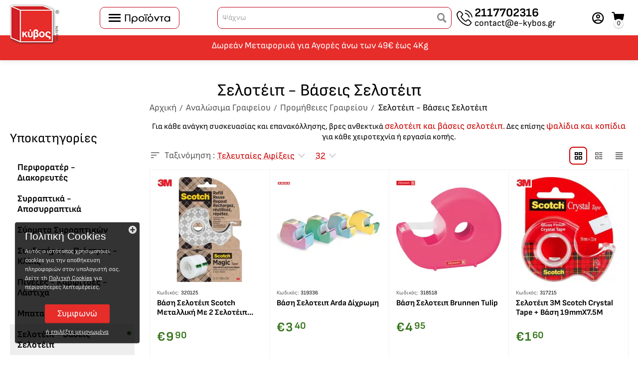

--- FILE ---
content_type: text/html; charset=utf-8
request_url: https://www.e-kybos.gr/analosima-grafeiou/promitheies-grafeiou/seloteip-vaseis-seloteip/
body_size: 60960
content:
<!DOCTYPE html>
<html 
class="
sticky-top-panel "    lang="el"
    dir="ltr"
    class=" "
>
<head>
<title>Σελοτέιπ Κολλητικές Ταινίες σε τιμή ευκαιρίας | E-Kybos</title>
<base href="https://www.e-kybos.gr/" />
<meta http-equiv="Content-Type" content="text/html; charset=utf-8" data-ca-mode="" />
<meta name="viewport" content="width=device-width, initial-scale=1, user-scalable=no, viewport-fit=cover" />
<meta name="description" content="Εξοπλιστείτε με σελοτέιπ και βάσεις σελοτέιπ για το γραφείο σας. Ιδανικά για κάθε επαγγελματική ή προσωπική χρήση στο γραφείο σας. Βρείτε τα στο E-Kybos!" />
    <meta name="keywords" content="" />

<meta name="format-detection" content="telephone=no">

	
	


            <link rel="canonical" href="https://www.e-kybos.gr/analosima-grafeiou/promitheies-grafeiou/seloteip-vaseis-seloteip/" />
                    <link rel="next" href="https://www.e-kybos.gr/analosima-grafeiou/promitheies-grafeiou/seloteip-vaseis-seloteip/page-2/" />
    


<meta property="og:type" content="website" />
<meta property="og:locale" content="el" />
<meta property="og:title" content="Σελοτέιπ Κολλητικές Ταινίες σε τιμή ευκαιρίας | E-Kybos" />
<meta property="og:description" content="Εξοπλιστείτε με σελοτέιπ και βάσεις σελοτέιπ για το γραφείο σας. Ιδανικά για κάθε επαγγελματική ή προσωπική χρήση στο γραφείο σας. Βρείτε τα στο E-Kybos!" />
<meta property="og:url" content="https://www.e-kybos.gr/analosima-grafeiou/promitheies-grafeiou/seloteip-vaseis-seloteip/" />
            <meta property="og:image" content=" https://www.e-kybos.gr/images/logos/8/e-kybos-gr_logo-fin.png" />
    

    <meta name="theme-color" content="#ffffff">
<script type="text/javascript" src="https://app.findbar.io/js/e-kybos.gr/findbar.js" async></script>
    <link href="https://www.e-kybos.gr/images/logos/8/fav.png" rel="shortcut icon" type="image/png" />

<link rel="preload" crossorigin="anonymous" as="" href="" />
<link type="text/css" rel="stylesheet" href="https://www.e-kybos.gr/var/cache/misc/assets/design/themes/abt__unitheme2/css/standalone.db1bdd1723b9c7b7f56d02582d1eadfc.css?1768902380" /><script data-no-defer type="text/javascript">
    window.dataLayer = window.dataLayer || [];
    function gtag() { dataLayer.push(arguments); }
    gtag('consent', 'default', {
      'ad_user_data': 'denied',
      'ad_personalization': 'denied',
      'ad_storage': 'denied',
      'analytics_storage': 'denied',                    
      'functionality_storage': 'denied',
      'personalization_storage': 'denied',
      'security_storage': 'denied'
    });
</script><script data-no-defer>
    window.lazySizesConfig =  {
        loadMode: 2,
        hFac: 0.42857142857143,
        expand: 350,
        expFactor: 1,
        preloadAfterLoad: false
    };
    document.addEventListener('lazybeforeunveil', function(e){
        let element = e.target;
        var bg = element.getAttribute('data-background-url');
        if(bg){
            var bgImg = $(new Image());
            bgImg.attr('src', bg);
            bgImg.on('load', function () {
                $(element).css({
                    'background-image': "url('" + bg + "')"
                }).removeAttr('data-background-url')
            });
        }
    });
</script>


<!-- Inline script moved to the bottom of the page -->
<noscript>
    <img height="1" width="1" style="display:none"
         src="https://www.facebook.com/tr?id=522163418288695&ev=PageView&noscript=1";
    />
</noscript>
<!-- Inline script moved to the bottom of the page -->

<!-- Inline script moved to the bottom of the page -->

<!-- Inline script moved to the bottom of the page -->










<!-- Inline script moved to the bottom of the page -->

<!-- Inline script moved to the bottom of the page -->
<!-- Inline script moved to the bottom of the page -->

<!-- Inline script moved to the bottom of the page -->



<!-- Inline script moved to the bottom of the page -->
<!-- Inline script moved to the bottom of the page -->



    <!-- Inline script moved to the bottom of the page -->
    <!-- Inline script moved to the bottom of the page -->

<!-- Facebook Pixel Code -->
<!-- Inline script moved to the bottom of the page -->
<noscript>
    <img height="1" width="1" style="display:none" src="https://www.facebook.com/tr?id=522163418288695&ev=PageView&noscript=1" />
</noscript>
<!-- End Facebook Pixel Code -->
<link rel="preload" href="https://www.e-kybos.gr/images/logos/8/e-kybos-gr_logo-fin.png" as="image">
<link rel="preload" href="https://www.e-kybos.gr/images/thumbnails/240/240/detailed/84/vasi-seloteip-scotch-metalliki-me-2-seloteip-magic.jpg.webp" as="image">
<link rel="preload" href="https://www.e-kybos.gr/images/thumbnails/240/240/detailed/81/vasi-seloteip-arda-dichromi.jpg.webp" as="image">
<link rel="preload" href="https://www.e-kybos.gr/images/thumbnails/240/240/detailed/79/vasi-seloteip-brunnen-tulip.jpg.webp" as="image">
<link rel="preload" href="https://www.e-kybos.gr/images/thumbnails/240/240/detailed/76/seloteip-3m-scotch-crystal-tape-synvasi-19mmx7-5m.jpg.webp" as="image">
<link rel="preload" href="https://www.e-kybos.gr/images/thumbnails/240/240/detailed/76/seloteip-diafano-cellophane-maestri-15mmx33m-10-temachia.jpg.webp" as="image">
<link rel="preload" href="https://www.e-kybos.gr/images/thumbnails/240/240/detailed/75/seloteip-diplis-opsis-me-vasi-deli-stick-up-18mmx6m.jpg.webp" as="image">
</head>

<body>
            
        <div class="ty-tygh  " data-ca-element="mainContainer" id="tygh_container">

        <div id="ajax_overlay" class="ty-ajax-overlay"></div>
<div id="ajax_loading_box" class="ty-ajax-loading-box"></div>
        <div class="cm-notification-container notification-container">
</div>
        <div class="ty-helper-container "
                    id="tygh_main_container">
                                             
<div class="tygh-top-panel clearfix">
                <div class="container-fluid  top-grid">
                                                
                                        
    
        </div>
    

</div>

<div class="tygh-header clearfix">
                <div class="container-fluid  header-grid light-header v2">
                                                
                <div class="container-fluid-row">
<div class="row-fluid ">        <div class="span16 top-menu-grid " >
                    <div class="row-fluid ">        <div class="span4 top-logo " >
                    <div class="top-logo ">
                <div class="ty-logo-container">
    
            <a href="https://www.e-kybos.gr/" title="Καταστήματα Κύβος">
        
    

    


        
                            
        
        <img class="ty-pict  ty-logo-container__image   cm-image" width="160" height="127" alt="Καταστήματα Κύβος" title="Καταστήματα Κύβος" id="det_img_2617973792" src="https://www.e-kybos.gr/images/logos/8/e-kybos-gr_logo-fin.png" />

    
            </a>
    </div>

                    </div><div id="sw_dropdown_69" class="ut2-sp-n cm-combination cm-abt--ut2-toggle-scroll  cm-external-triggered"><i class="ut2-icon-outline-menu"></i></div><div id="dropdown_69" class="ut2-sw-b hidden cm-external-click" data-ca-external-click-id="sw_dropdown_69"></div><div class="ut2-sw-w"><div class="ut2-scroll"><div class="ut2-sw"><div class="ut2-sp-f cm-combination cm-abt--ut2-toggle-scroll" id="off_dropdown_69" style="display:none;"><i class="ut2-icon-baseline-close"></i></div><nav class="ut2-fm "><div class="ut2-fmbtm hidden">Πίσω</div><div class="ut2-fmw"><div class="ut2-lfl ty-menu-item__apparel">

    


            
    
    <img class="ty-pict  ut2-lfl-icon lazyload   cm-image" alt="" title="" src="https://www.e-kybos.gr/images/ab__ll_placeholder/8/loading_icon2.gif" width="256" height="256" data-src="https://www.e-kybos.gr/images/abt__ut2/menu-with-icon/8/office-material_npty-z5.png" />

<p><a href="https://www.e-kybos.gr/analosima-grafeiou/"><span>Αναλώσιμα Γραφείου</span><br><em>Είδη Γραφής &amp; Διόρθωσης, Αρχειοθέτηση</em></a></p><i></i><div class="ut2-slw"><div class="ut2-slw__html"><div class="ut2-lsl"><p><a href="https://www.e-kybos.gr/analosima-grafeiou/eidi-grafis-kai-diorthosis/">Είδη Γραφής &amp; Διόρθωσης</a></p><div class="ut2-tlw"><a href="https://www.e-kybos.gr/analosima-grafeiou/eidi-grafis-kai-diorthosis/stulo/" class="">Στυλό</a><a href="https://www.e-kybos.gr/analosima-grafeiou/eidi-grafis-kai-diorthosis/markadoroi-upogrammisis-highlighter/" class="">Μαρκαδόροι Υπογράμμισης - Highlighter</a><a href="https://www.e-kybos.gr/analosima-grafeiou/eidi-grafis-kai-diorthosis/markadoroi-aneksitiloi-eidikon-efarmogon/" class="">Μαρκαδόροι Ανεξίτηλοι - Ειδικών Εφαρμογών</a><a href="https://www.e-kybos.gr/analosima-grafeiou/eidi-grafis-kai-diorthosis/markadoroi-pinaka/" class="">Μαρκαδόροι Πίνακα</a><a href="https://www.e-kybos.gr/analosima-grafeiou/eidi-grafis-kai-diorthosis/antallaktika-stulo-markadoron/" class="">Ανταλλακτικά Στυλό - Μαρκαδόρων</a><a href="https://www.e-kybos.gr/analosima-grafeiou/eidi-grafis-kai-diorthosis/moluvia/" class="">Μολύβια</a><a href="https://www.e-kybos.gr/analosima-grafeiou/eidi-grafis-kai-diorthosis/mihanika-moluvia/" class="">Μηχανικά Μολύβια</a><a href="https://www.e-kybos.gr/analosima-grafeiou/eidi-grafis-kai-diorthosis/mutes-gia-mihanika-moluvia/" class="">Μύτες για μηχανικά μολύβια</a><a href="https://www.e-kybos.gr/analosima-grafeiou/eidi-grafis-kai-diorthosis/gomes/" class="">Γόμες</a><a href="https://www.e-kybos.gr/analosima-grafeiou/eidi-grafis-kai-diorthosis/diorthotika/" class="">Διορθωτικά</a><a href="https://www.e-kybos.gr/analosima-grafeiou/eidi-grafis-kai-diorthosis/ksustres/" class="">Ξύστρες</a><a href="https://www.e-kybos.gr/analosima-grafeiou/eidi-grafis-kai-diorthosis/post-it-hartakia-simeioseon-selidodeiktes/" class="">Post-it - Χαρτάκια σημειώσεων - Σελιδοδείκτες</a></div></div><div class="ut2-lsl"><p class="ut2-fm-active-item"><a href="https://www.e-kybos.gr/analosima-grafeiou/promitheies-grafeiou/">Προμήθειες Γραφείου</a></p><div class="ut2-tlw"><a href="https://www.e-kybos.gr/analosima-grafeiou/promitheies-grafeiou/perforater-diakoreutes/" class="">Περφορατέρ - Διακορευτές</a><a href="https://www.e-kybos.gr/analosima-grafeiou/promitheies-grafeiou/surraptika-aposurraptika/" class="">Συρραπτικά - Αποσυρραπτικά</a><a href="https://www.e-kybos.gr/analosima-grafeiou/promitheies-grafeiou/surmata-surraptikon/" class="">Σύρματα Συρραπτικών</a><a href="https://www.e-kybos.gr/analosima-grafeiou/promitheies-grafeiou/sundetires-piastres-klips/" class="">Συνδετήρες - Πιάστρες - Κλίπς</a><a href="https://www.e-kybos.gr/analosima-grafeiou/promitheies-grafeiou/pinezes-karfitses-lastiha/" class="">Πινέζες - Καρφίτσες - Λάστιχα</a><a href="https://www.e-kybos.gr/analosima-grafeiou/promitheies-grafeiou/mpataries/" class="">Μπαταρίες</a><a href="https://www.e-kybos.gr/analosima-grafeiou/promitheies-grafeiou/seloteip-vaseis-seloteip/" class=" ut2-fm-active-item">Σελοτέιπ - Βάσεις Σελοτέιπ</a><a href="https://www.e-kybos.gr/analosima-grafeiou/promitheies-grafeiou/psalidia-kopidia/" class="">Ψαλίδια - Κοπίδια</a><a href="https://www.e-kybos.gr/analosima-grafeiou/promitheies-grafeiou/megethuntikoi-fakoi/" class="">Μεγεθυντικοί Φακοί,Φακοί,Γυαλιά</a><a href="https://www.e-kybos.gr/analosima-grafeiou/promitheies-grafeiou/post-it-hartakia-simeioseon-selidodeiktes/" class="">Post-it - Χαρτάκια σημειώσεων - Σελιδοδείκτες</a><a href="https://www.e-kybos.gr/analosima-grafeiou/promitheies-grafeiou/arithmomihanes/" class="">Αριθμομηχανές</a><a href="https://www.e-kybos.gr/analosima-grafeiou/promitheies-grafeiou/kolles-stik-ugres/" class="">Κόλλες Στικ - Υγρές</a><a href="https://www.e-kybos.gr/analosima-grafeiou/promitheies-grafeiou/kuvoi-simeioseon/" class="">Κύβοι σημειώσεων</a><a href="https://www.e-kybos.gr/analosima-grafeiou/promitheies-grafeiou/moluvothikes/" class="">Μολυβοθήκες</a></div></div><div class="ut2-lsl"><p><a href="https://www.e-kybos.gr/analosima-grafeiou/arheiothetisi/">Αρχειοθέτηση</a></p><div class="ut2-tlw"><a href="https://www.e-kybos.gr/analosima-grafeiou/arheiothetisi/klaser/" class="">Κλασέρ</a><a href="https://www.e-kybos.gr/analosima-grafeiou/arheiothetisi/ntosie/" class="">Ντοσιέ</a><a href="https://www.e-kybos.gr/analosima-grafeiou/arheiothetisi/diahoristika/" class="">Διαχωριστικά</a><a href="https://www.e-kybos.gr/analosima-grafeiou/arheiothetisi/zelatines-thikes/" class="">Ζελατίνες-Θήκες</a><a href="https://www.e-kybos.gr/analosima-grafeiou/arheiothetisi/thikes-periodikon-box/" class="">Θήκες Περιοδικών-BOX</a><a href="https://www.e-kybos.gr/analosima-grafeiou/arheiothetisi/koutia/" class="">Κουτιά</a><a href="https://www.e-kybos.gr/analosima-grafeiou/arheiothetisi/kremasta-fakela/" class="">Κρεμαστά Φάκελα</a><a href="https://www.e-kybos.gr/analosima-grafeiou/arheiothetisi/etiketes-rafion-etiketes-gia-klaser/" class="">Ετικέτες Ραφιών - Ετικέτες για Κλασέρ</a><a href="https://www.e-kybos.gr/analosima-grafeiou/arheiothetisi/kartelothikes/" class="">Καρτελοθήκες</a></div></div><div class="ut2-lsl"><p><a href="https://www.e-kybos.gr/analosima-grafeiou/hartia/">Χαρτιά</a></p><div class="ut2-tlw"><a href="https://www.e-kybos.gr/analosima-grafeiou/hartia/fotoantigrafika-ektupoton/" class="">Φωτοαντιγραφικά-Εκτυπωτών</a><a href="https://www.e-kybos.gr/analosima-grafeiou/hartia/fotografika/" class="">Φωτογραφικά</a><a href="https://www.e-kybos.gr/analosima-grafeiou/hartia/hartia-hromatista-ektuposis-a4/" class="">Χαρτιά Χρωματιστά Εκτύπωσης Α4</a><a href="https://www.e-kybos.gr/analosima-grafeiou/hartia/plotter-ksirografika/" class="">Plotter - Ξηρογραφικά</a><a href="https://www.e-kybos.gr/analosima-grafeiou/hartia/mihanografika-fax/" class="">Μηχανογραφικά - Fax</a><a href="https://www.e-kybos.gr/analosima-grafeiou/hartia/hartia-shediou/" class="">Χαρτιά Σχεδίου</a><a href="https://www.e-kybos.gr/analosima-grafeiou/hartia/maketoharta/" class="">Μακετόχαρτα</a><a href="https://www.e-kybos.gr/analosima-grafeiou/hartia/hartotainies-tameiakon-mihanon/" class="">Θερμικό Χαρτί POS - Χαρτοταινίες Ταμειακών Μηχανών</a><a href="https://www.e-kybos.gr/analosima-grafeiou/hartia/hartia-gia-epaggelmatikes-kartes/" class="">Χαρτιά για Επαγγελματικές Κάρτες</a></div></div><div class="ut2-lsl"><p><a href="https://www.e-kybos.gr/analosima-grafeiou/etiketes/">Ετικέτες</a></p><div class="ut2-tlw"><a href="https://www.e-kybos.gr/analosima-grafeiou/etiketes/leukes/" class="">Λευκές</a><a href="https://www.e-kybos.gr/analosima-grafeiou/etiketes/diafanes-eidikon-efarmogon/" class="">Διάφανες - Ειδικών Εφαρμογών</a><a href="https://www.e-kybos.gr/analosima-grafeiou/etiketes/stroggules/" class="">Στρογγυλές</a><a href="https://www.e-kybos.gr/analosima-grafeiou/etiketes/etiketografoi/" class="">Ετικετογράφοι</a><a href="https://www.e-kybos.gr/analosima-grafeiou/etiketes/etiketes-rafion-etiketes-gia-klaser/" class="">Ετικέτες Ραφιών - Ετικέτες για Κλασέρ</a><a href="https://www.e-kybos.gr/analosima-grafeiou/etiketes/autokollita-grammata-kai-arithmoi/" class="">Αυτοκόλλητα Γράμματα &amp; Αριθμοί</a></div></div><div class="ut2-lsl"><p><a href="https://www.e-kybos.gr/analosima-grafeiou/mplok-tetradia-imerologia/">Μπλοκ - Τετράδια - Ημερολόγια</a></p><div class="ut2-tlw"><a href="https://www.e-kybos.gr/analosima-grafeiou/mplok-tetradia-imerologia/imerologia/" class="">Ημερολόγια</a><a href="https://www.e-kybos.gr/analosima-grafeiou/mplok-tetradia-imerologia/simeiomataria/" class="">Σημειωματάρια</a><a href="https://www.e-kybos.gr/analosima-grafeiou/mplok-tetradia-imerologia/tetradia-spiral-stahomena/" class="">Τετράδια Σπιράλ-Σταχωμένα</a><a href="https://www.e-kybos.gr/analosima-grafeiou/mplok-tetradia-imerologia/post-it-hartakia-simeioseon-selidodeiktes/" class="">Post-it - Χαρτάκια σημειώσεων - Σελιδοδείκτες</a><a href="https://www.e-kybos.gr/analosima-grafeiou/mplok-tetradia-imerologia/mplok/" class="">Μπλοκ</a><a href="https://www.e-kybos.gr/analosima-grafeiou/mplok-tetradia-imerologia/kuvoi-simeioseon/" class="">Κύβοι σημειώσεων</a><a href="https://www.e-kybos.gr/analosima-grafeiou/mplok-tetradia-imerologia/tilefonika-euretiria/" class="">Τηλεφωνικά Ευρετήρια</a></div></div><div class="ut2-lsl"><p><a href="https://www.e-kybos.gr/analosima-grafeiou/eidi-apostolis-tahudromisis/">Είδη Αποστολής - Ταχυδρόμησης</a></p><div class="ut2-tlw"><a href="https://www.e-kybos.gr/analosima-grafeiou/eidi-apostolis-tahudromisis/koutia-tahudromeiou-apostolis/" class="">Κουτιά Ταχυδρομείου - Αποστολής</a><a href="https://www.e-kybos.gr/analosima-grafeiou/eidi-apostolis-tahudromisis/tainies-dematon-suskeuasias-diplis-opsis/" class="">Ταινίες Δεμάτων - Συσκευασίας - Διπλής Όψης</a><a href="https://www.e-kybos.gr/analosima-grafeiou/eidi-apostolis-tahudromisis/zelatines-courier/" class="">Ζελατίνες Courier</a><a href="https://www.e-kybos.gr/analosima-grafeiou/eidi-apostolis-tahudromisis/tsantes-hartines/" class="">Τσάντες Χάρτινες</a><a href="https://www.e-kybos.gr/analosima-grafeiou/eidi-apostolis-tahudromisis/lasticha-syskevasias/" class="">Λάστιχα Συσκευασίας Τροφίμων</a><a href="https://www.e-kybos.gr/analosima-grafeiou/eidi-apostolis-tahudromisis/fakella-allilografias-fakella-me-fusalides/" class="">Φάκελλα Αλληλογραφίας - Φάκελλα με Φυσαλίδες</a><a href="https://www.e-kybos.gr/analosima-grafeiou/eidi-apostolis-tahudromisis/harti-perituligmatos-rolo-me-fusalides/" class="">Χαρτί Περιτυλίγματος - Ρολό με Φυσαλίδες</a></div></div><div class="ut2-lsl"><p><a href="https://www.e-kybos.gr/analosima-grafeiou/etiketografoi/">Ετικετογράφοι</a></p><div class="ut2-tlw"><a href="https://www.e-kybos.gr/analosima-grafeiou/etiketografoi/etiketografoi-dymo/" class="">Ετικετογράφοι DYMO</a><a href="https://www.e-kybos.gr/analosima-grafeiou/etiketografoi/etiketes-gia-labelwriter-lw-series/" class="">Ετικέτες για LabelWriter  (LW) series</a><a href="https://www.e-kybos.gr/analosima-grafeiou/etiketografoi/etiketes-gia-labelmanager-series-d1-tapes/" class="">Ετικέτες για LabelManager series D1 Tapes</a><a href="https://www.e-kybos.gr/analosima-grafeiou/etiketografoi/etiketes-gia-letratag-series/" class="">Ετικέτες για LetraTag  series</a><a href="https://www.e-kybos.gr/analosima-grafeiou/etiketografoi/etiketes-gia-embosser-series/" class="">Ετικέτες για Embosser series</a><a href="https://www.e-kybos.gr/analosima-grafeiou/etiketografoi/etiketes-gia-rhino-industrial-series/" class="">Ετικέτες για Rhino Industrial series</a></div></div></div><div class="ut2-slw__html-item bottom hidden-phone"><img src="https://www.e-kybos.gr/images/analosima%20grafeiou-web1.webp?1709795585000" width="100%" height="228" /></div></div></div><div class="ut2-lfl ">

    


            
    
    <img class="ty-pict  ut2-lfl-icon lazyload   cm-image" alt="" title="" src="https://www.e-kybos.gr/images/ab__ll_placeholder/8/loading_icon2.gif" width="256" height="256" data-src="https://www.e-kybos.gr/images/abt__ut2/menu-with-icon/8/workspace_ucip-3m.png" />

<p><a href="https://www.e-kybos.gr/eidi-grafeiou/"><span>Είδη Γραφείου</span><span class="m-label" style="color:#ffffff;background-color:#ff9900;border: 1px solid #ff9900;">Special!</span><br><em>Εξοπλίστε το γραφείο σας</em></a></p><i></i><div class="ut2-slw"><div class="ut2-slw__html"><div class="ut2-lsl with-pic"><p><a href="https://www.e-kybos.gr/eidi-grafeiou/eksoplismos-grafeiou/">Εξοπλισμός Γραφείου</a></p><div class="ut2-tlw"><a href="https://www.e-kybos.gr/eidi-grafeiou/eksoplismos-grafeiou/fotistika-grafeiou/" class="">Φωτιστικά Γραφείου</a><a href="https://www.e-kybos.gr/eidi-grafeiou/eksoplismos-grafeiou/surtarieres-surtaria/" class="">Συρταριέρες - Συρτάρια</a><a href="https://www.e-kybos.gr/eidi-grafeiou/eksoplismos-grafeiou/kalathia-ahriston/" class="">Καλάθια Αχρήστων</a><a href="https://www.e-kybos.gr/eidi-grafeiou/eksoplismos-grafeiou/kleidothikes/" class="">Κλειδοθήκες</a><a href="https://www.e-kybos.gr/eidi-grafeiou/eksoplismos-grafeiou/set-grafeiou-soumen/" class="">Σετ γραφείου - Σουμέν</a><a href="https://www.e-kybos.gr/eidi-grafeiou/eksoplismos-grafeiou/forita-tameia/" class="">Φορητά Ταμεία</a><a href="https://www.e-kybos.gr/eidi-grafeiou/eksoplismos-grafeiou/fakelostates-vaseis-imerologion/" class="">Φακελοστάτες - Βάσεις Ημερολογίων</a><a href="https://www.e-kybos.gr/eidi-grafeiou/eksoplismos-grafeiou/kuvoi-simeioseon/" class="">Κύβοι Σημειώσεων</a><a href="https://www.e-kybos.gr/eidi-grafeiou/eksoplismos-grafeiou/moluvothikes/" class="">Μολυβοθήκες</a><a href="https://www.e-kybos.gr/eidi-grafeiou/eksoplismos-grafeiou/upopodia/" class="">Υποπόδια - Βάσεις Οθόνης</a><a href="https://www.e-kybos.gr/eidi-grafeiou/eksoplismos-grafeiou/arithmomihanes/" class="">Αριθμομηχανές</a></div></div><div class="ut2-lsl with-pic"><p><a href="https://www.e-kybos.gr/eidi-grafeiou/parousiasi/">Παρουσίαση</a></p><div class="ut2-tlw"><a href="https://www.e-kybos.gr/eidi-grafeiou/parousiasi/pinakes-markadorou/" class="">Πίνακες Μαρκαδόρου</a><a href="https://www.e-kybos.gr/eidi-grafeiou/parousiasi/pinakes-anakoinoseon-fellou/" class="">Πίνακες Ανακοινώσεων - Φελλού</a><a href="https://www.e-kybos.gr/eidi-grafeiou/parousiasi/aksesouar-pinakon/" class="">Αξεσουάρ Πινάκων</a><a href="https://www.e-kybos.gr/eidi-grafeiou/parousiasi/stant-thikes-entupon/" class="">Σταντ - Θήκες Εντύπων</a><a href="https://www.e-kybos.gr/eidi-grafeiou/parousiasi/deiktes-laser-pointer/" class="">Δείκτες Laser Pointer</a><a href="https://www.e-kybos.gr/eidi-grafeiou/parousiasi/konkardes-sunedrion/" class="">Κονκάρδες Συνεδρίων</a><a href="https://www.e-kybos.gr/eidi-grafeiou/parousiasi/hartia-gia-epaggelmatikes-kartes/" class="">Χαρτιά για Επαγγελματικές Κάρτες</a><a href="https://www.e-kybos.gr/eidi-grafeiou/parousiasi/kornizes/" class="">Κορνίζες</a></div></div><div class="ut2-lsl with-pic"><p><a href="https://www.e-kybos.gr/eidi-grafeiou/mihanes-grafeiou/">Μηχανές Γραφείου</a></p><div class="ut2-tlw"><a href="https://www.e-kybos.gr/eidi-grafeiou/mihanes-grafeiou/katastrofeis-eggrafon/" class="">Καταστροφείς Εγγράφων</a><a href="https://www.e-kybos.gr/eidi-grafeiou/mihanes-grafeiou/koptika/" class="">Κοπτικά</a><a href="https://www.e-kybos.gr/eidi-grafeiou/mihanes-grafeiou/mihanes-vivliodesias-spiral/" class="">Μηχανές Βιβλιοδεσίας Σπιράλ</a><a href="https://www.e-kybos.gr/eidi-grafeiou/mihanes-grafeiou/mihanes-vivliodesias-thermokollisis/" class="">Μηχανές Βιβλιοδεσίας Θερμοκόλλησης</a><a href="https://www.e-kybos.gr/eidi-grafeiou/mihanes-grafeiou/mihanes-plastikopoiisis/" class="">Μηχανές Πλαστικοποίησης</a><a href="https://www.e-kybos.gr/eidi-grafeiou/mihanes-grafeiou/analosima-plastikopoiisis/" class="">Αναλώσιμα Πλαστικοποίησης</a><a href="https://www.e-kybos.gr/eidi-grafeiou/mihanes-grafeiou/analosima-vivliodesias/" class="">Αναλώσιμα Βιβλιοδεσίας</a><a href="https://www.e-kybos.gr/eidi-grafeiou/mihanes-grafeiou/arithmomihanes/" class="">Αριθμομηχανές</a></div></div><div class="ut2-lsl with-pic"><p><a href="https://www.e-kybos.gr/eidi-grafeiou/eksoplismos-parousiasis-katastimaton/">Εξοπλισμός Παρουσίασης Καταστημάτων</a></p><div class="ut2-tlw"><a href="https://www.e-kybos.gr/eidi-grafeiou/eksoplismos-parousiasis-katastimaton/mauropinakes-sustimata-provolis/" class="">Μαυροπίνακες - Συστήματα Προβολής</a><a href="https://www.e-kybos.gr/eidi-grafeiou/eksoplismos-parousiasis-katastimaton/tampeles-anartisis-minumaton-timon/" class="">Ταμπέλες Μηνυμάτων - Τιμών - Επιτραπέζιος Φωτισμός</a><a href="https://www.e-kybos.gr/eidi-grafeiou/eksoplismos-parousiasis-katastimaton/menu-estiatorion/" class="">Menu Εστιατορίων</a><a href="https://www.e-kybos.gr/eidi-grafeiou/eksoplismos-parousiasis-katastimaton/thikes-stant-entupon/" class="">Θήκες - Σταντ Εντύπων</a></div></div><div class="ut2-lsl with-pic"><p><a href="https://www.e-kybos.gr/eidi-grafeiou/eidi-logistiriou-tameiou/">Είδη Λογιστηρίου - Ταμείου</a></p><div class="ut2-tlw"><a href="https://www.e-kybos.gr/eidi-grafeiou/eidi-logistiriou-tameiou/karmpon-tampon-melania-sfragidas/" class="">Καρμπόν - Ταμπόν - Μελάνια Σφραγίδας</a><a href="https://www.e-kybos.gr/eidi-grafeiou/eidi-logistiriou-tameiou/sfragides-imerominion-arithmon/" class="">Σφραγίδες Ημερομηνιών - Αριθμών</a><a href="https://www.e-kybos.gr/eidi-grafeiou/eidi-logistiriou-tameiou/hartotainies-tameiakon-mihanon/" class="">Χαρτοταινίες Ταμειακών Μηχανών</a><a href="https://www.e-kybos.gr/eidi-grafeiou/eidi-logistiriou-tameiou/apodeikseis/" class="">Αποδείξεις</a><a href="https://www.e-kybos.gr/eidi-grafeiou/eidi-logistiriou-tameiou/timologia/" class="">Τιμολόγια</a><a href="https://www.e-kybos.gr/eidi-grafeiou/eidi-logistiriou-tameiou/deltia/" class="">Δελτία</a><a href="https://www.e-kybos.gr/eidi-grafeiou/eidi-logistiriou-tameiou/protokolla/" class="">Πρωτόκολλα</a><a href="https://www.e-kybos.gr/eidi-grafeiou/eidi-logistiriou-tameiou/vivlia-logistika/" class="">Βιβλία Λογιστικά</a><a href="https://www.e-kybos.gr/eidi-grafeiou/eidi-logistiriou-tameiou/logistikes-karteles/" class="">Λογιστικές Καρτέλες</a><a href="https://www.e-kybos.gr/eidi-grafeiou/eidi-logistiriou-tameiou/fortotikes-entupa-autokiniton/" class="">Φορτωτικές - Έντυπα Αυτοκινήτων</a><a href="https://www.e-kybos.gr/eidi-grafeiou/eidi-logistiriou-tameiou/mplok-estiatorion/" class="">Μπλοκ Εστιατορίων</a><a href="https://www.e-kybos.gr/eidi-grafeiou/eidi-logistiriou-tameiou/eisitiria-eisodou-lahnoi/" class="">Εισιτήρια Εισόδου - Λαχνοί</a><a href="https://www.e-kybos.gr/eidi-grafeiou/eksoplismos-grafeiou/stulo-me-vasi/" class="">Στυλό με Βάση</a><a href="https://www.e-kybos.gr/eidi-grafeiou/eidi-logistiriou-tameiou/grammatia-sunallagmatikes/" class="">Γραμμάτια - Συναλλαγματικές</a><a href="https://www.e-kybos.gr/eidi-grafeiou/eidi-logistiriou-tameiou/sfragides-auto-kataskeuazomenes-mihanikes/" class="">Σφραγίδες Αυτο κατασκευαζόμενες - Μηχανικές</a></div></div><div class="ut2-lsl with-pic"><p><a href="https://www.e-kybos.gr/eidi-grafeiou/epaggelmatikes-tsantes-set-grafeiou/">Επαγγελματικές Τσάντες</a></p><div class="ut2-tlw"><a href="https://www.e-kybos.gr/eidi-grafeiou/epaggelmatikes-tsantes-set-grafeiou/epangelmatika-sakidia-laptop-backpacks/" class="">Επαγγελματικά Σακίδια - Laptop Backpacks</a><a href="https://www.e-kybos.gr/eidi-grafeiou/epaggelmatikes-tsantes-set-grafeiou/epaggelmatikes-tsantes/" class="">Τσάντες Laptop - Χαρτοφύλακες</a><a href="https://www.e-kybos.gr/eidi-grafeiou/epaggelmatikes-tsantes-set-grafeiou/tsantakia-omou-mesis/" class="">Τσαντάκια Ώμου - Μέσης</a></div></div></div><div class="ut2-slw__html-item right_bottom hidden-phone"><div><img src="https://www.e-kybos.gr/images/eidh%20grafeiou%20copy.webp?1709795627248" width="660" height="1080" /></div></div></div></div><div class="ut2-lfl ty-menu-item__sport">

    


            
    
    <img class="ty-pict  ut2-lfl-icon lazyload   cm-image" alt="" title="" src="https://www.e-kybos.gr/images/ab__ll_placeholder/8/loading_icon2.gif" width="256" height="256" data-src="https://www.e-kybos.gr/images/abt__ut2/menu-with-icon/8/office-material.png" />

<p><a href="https://www.e-kybos.gr/sholika/"><span>Σχολικά</span><span class="m-label" style="color:#ffffff;background-color:#ff0000;border: 1px solid #ff0000;">Super Hot!</span><br><em>Επώνυμα σχολικα είδη</em></a></p><i></i><div class="ut2-slw"><div class="ut2-slw__html"><div class="ut2-lsl"><p><a href="https://www.e-kybos.gr/sholika/tsantes/">Τσάντες</a></p><div class="ut2-tlw"><a href="https://www.e-kybos.gr/sholika/tsantes/sholikes-tsantes/" class="">Σχολικές Τσάντες</a><a href="https://www.e-kybos.gr/sholika/tsantes/kasetines/" class="">Κασετίνες</a><a href="https://www.e-kybos.gr/sholika/tsantes/pagouria-kai-doheia-fagitou/" class="">Παγούρια &amp; Δοχεία Φαγητού</a><a href="https://www.e-kybos.gr/sholika/tsantes/tsantakia-mesis/" class="">Τσαντάκια Μέσης - Μπανάνες</a><a href="https://www.e-kybos.gr/sholika/tsantes/portofolakia/" class="">Πορτοφολάκια</a></div></div><div class="ut2-lsl"><p><a href="https://www.e-kybos.gr/sholika/gia-mathites/">Για Μαθητές</a></p><div class="ut2-tlw"><a href="https://www.e-kybos.gr/sholika/gia-mathites/tetradia/" class="">Τετράδια</a><a href="https://www.e-kybos.gr/sholika/gia-mathites/stulo-markadoroi/" class="">Στυλό-Μαρκαδόροι</a><a href="https://www.e-kybos.gr/sholika/gia-mathites/paidikes-moluvothikes-kai-soumen/" class="">Παιδικές Μολυβοθήκες &amp; Σουμέν</a><a href="https://www.e-kybos.gr/sholika/gia-mathites/autokollita-kalummata-vivlion-kai-tetradion/" class="">Αυτοκόλλητα Καλύμματα Βιβλίων &amp; Τετραδίων</a><a href="https://www.e-kybos.gr/sholika/gia-mathites/moluvia/" class="">Μολύβια</a><a href="https://www.e-kybos.gr/sholika/gia-mathites/mpales-antistres/" class="">Μπάλες Αντιστρες</a><a href="https://www.e-kybos.gr/sholika/gia-mathites/hartes-atlantes-grafoulis-leksika/" class="">Χάρτες Ατλαντες Γραφούλης Λεξικά</a><a href="https://www.e-kybos.gr/sholika/gia-mathites/diorthotika-blanco/" class="">Διορθωτικά - Blanco</a><a href="https://www.e-kybos.gr/sholika/gia-mathites/mihanika-moluvia/" class="">Μηχανικά μολύβια</a><a href="https://www.e-kybos.gr/sholika/gia-mathites/ntosie/" class="">Ντοσιέ</a><a href="https://www.e-kybos.gr/sholika/gia-mathites/etiketes-vivlion/" class="">Ετικέτες Βιβλίων</a><a href="https://www.e-kybos.gr/sholika/gia-mathites/gomes/" class="">Γόμες</a><a href="https://www.e-kybos.gr/sholika/gia-mathites/ksustres/" class="">Ξύστρες</a><a href="https://www.e-kybos.gr/sholika/gia-mathites/markadoroi-upogrammisis-highlighter/" class="">Μαρκαδόροι Υπογράμμισης - Highlighter</a><a href="https://www.e-kybos.gr/sholika/gia-mathites/analogia-vivliostates/" class="">Αναλόγια Βιβλιοστάτες</a><a href="https://www.e-kybos.gr/sholika/gia-mathites/mutes-gia-mihanika-moluvia/" class="">Μύτες για μηχανικά μολύβια</a><a href="https://www.e-kybos.gr/sholika/gia-mathites/geometrika-organa/" class="">Γεωμετρικά Όργανα</a><a href="https://www.e-kybos.gr/sholika/gia-mathites/eidi-gia-aristeroheires/" class="">Είδη Για Αριστερόχειρες</a></div></div><div class="ut2-lsl"><p><a href="https://www.e-kybos.gr/sholika/zografiki-heirotehnia/">Ζωγραφική - Χειροτεχνία</a></p><div class="ut2-tlw"><a href="https://www.e-kybos.gr/sholika/zografiki-heirotehnia/temperes-nerohromata-daktulompogies/" class="">Τέμπερες-Νεροχρώματα-Δακτυλομπογιές</a><a href="https://www.e-kybos.gr/sholika/zografiki-heirotehnia/psalidia-paidika/" class="">Ψαλίδια Παιδικά</a><a href="https://www.e-kybos.gr/sholika/zografiki-heirotehnia/markadoroi-zografikis/" class="">Μαρκαδόροι Ζωγραφικής</a><a href="https://www.e-kybos.gr/sholika/zografiki-heirotehnia/ksulompogies/" class="">Ξυλομπογιές</a><a href="https://www.e-kybos.gr/sholika/zografiki-heirotehnia/pastel-kirompogies/" class="">Παστέλ-Κηρομπογιές</a><a href="https://www.e-kybos.gr/sholika/zografiki-heirotehnia/kolles/" class="">Κόλλες</a><a href="https://www.e-kybos.gr/sholika/zografiki-heirotehnia/pinela/" class="">Πινέλα</a><a href="https://www.e-kybos.gr/sholika/zografiki-heirotehnia/hromata-gia-prosopo/" class="">Χρώματα για Πρόσωπο &amp; Μάσκες</a><a href="https://www.e-kybos.gr/sholika/zografiki-heirotehnia/plastelini-pilos-gupsos/" class="">Πλαστελίνη-Πηλός-Γύψος</a><a href="https://www.e-kybos.gr/sholika/zografiki-heirotehnia/hartonia-heirotehnias/" class="">Χαρτόνια Χειροτεχνίας</a><a href="https://www.e-kybos.gr/sholika/zografiki-heirotehnia/kataskeues-gia-paidia/" class="">Κατασκευές για Παιδιά</a><a href="https://www.e-kybos.gr/sholika/zografiki-heirotehnia/hartia-hromatista-a4/" class="">Χαρτιά Χρωματιστά Α4</a><a href="https://www.e-kybos.gr/sholika/zografiki-heirotehnia/mplok-zografikis/" class="">Μπλοκ Ζωγραφικής</a></div></div><div class="ut2-lsl"><p><a href="https://www.e-kybos.gr/sholika/gia-ekpaideutikous/">Για Εκπαιδευτικούς</a></p><div class="ut2-tlw"><a href="https://www.e-kybos.gr/sholika/gia-ekpaideutikous/pinakes-markadorou/" class="">Πίνακες Μαρκαδόρου</a><a href="https://www.e-kybos.gr/sholika/gia-ekpaideutikous/pinakes-anakoinoseon-fellou/" class="">Πίνακες Ανακοινώσεων - Φελλού</a><a href="https://www.e-kybos.gr/sholika/gia-ekpaideutikous/aksesouar-pinakon/" class="">Αξεσουάρ Πινάκων</a><a href="https://www.e-kybos.gr/sholika/gia-ekpaideutikous/markadoroi-pinaka-kimolies/" class="">Μαρκαδόροι Πίνακα</a><a href="https://www.e-kybos.gr/sholika/gia-ekpaideutikous/melania-antallaktika-gia-markadorous-pinaka/" class="">Μελάνια-Ανταλλακτικά για Μαρκαδόρους Πίνακα</a><a href="https://www.e-kybos.gr/sholika/gia-ekpaideutikous/kimolies/" class="">Κιμωλίες</a><a href="https://www.e-kybos.gr/sholika/gia-ekpaideutikous/geometrika-organa-pinakon/" class="">Γεωμετρικά Οργανα Πινάκων</a><a href="https://www.e-kybos.gr/sholika/gia-ekpaideutikous/apousiologia-vathmologia/" class="">Απουσιολόγια-Βαθμολόγια</a><a href="https://www.e-kybos.gr/sholika/gia-ekpaideutikous/vivlia-ulis-foitisis/" class="">Βιβλία Ύλης-Φοίτησης</a><a href="https://www.e-kybos.gr/sholika/gia-ekpaideutikous/karteles-mathiton/" class="">Ενθύμια - Αναμνηστικά Μαθητών</a><a href="https://www.e-kybos.gr/sholika/gia-ekpaideutikous/harti-anaforas/" class="">Χαρτί Αναφοράς</a><a href="https://www.e-kybos.gr/sholika/gia-ekpaideutikous/hartia-fotoantigrafika-ektupoton/" class="">Χαρτιά Φωτοαντιγραφικά-Εκτυπωτών</a><a href="https://www.e-kybos.gr/sholika/gia-ekpaideutikous/rologia-toichou/" class="">Ρολόγια Τοίχου</a></div></div></div><div class="ut2-slw__html-item bottom hidden-phone"><img src="https://www.e-kybos.gr/images/sxolika%20copy.webp?1709795647670" width="100%" height="240" /></div></div></div><div class="ut2-lfl ty-menu-item__office">

    


            
    
    <img class="ty-pict  ut2-lfl-icon lazyload   cm-image" alt="" title="" src="https://www.e-kybos.gr/images/ab__ll_placeholder/8/loading_icon2.gif" width="256" height="256" data-src="https://www.e-kybos.gr/images/abt__ut2/menu-with-icon/8/flash-drive.png" />

<p><a href="https://www.e-kybos.gr/eidi-pliroforikis/"><span>Είδη Πληροφορικής</span><br><em>Περιφερειακά &amp; Αναλώσιμα</em></a></p><i></i><div class="ut2-slw"><div class="ut2-slw__html"><div class="ut2-lsl"><p><a href="https://www.e-kybos.gr/eidi-pliroforikis/eidi-i-u/">Είδη Η/Υ</a></p><div class="ut2-tlw"><a href="https://www.e-kybos.gr/eidi-pliroforikis/eidi-i-u/usb-memory-sticks/" class="">Usb Memory Sticks</a><a href="https://www.e-kybos.gr/eidi-pliroforikis/eidi-i-u/mouses-pontikia/" class="">Mouse-Ποντίκια</a><a href="https://www.e-kybos.gr/eidi-pliroforikis/eidi-i-u/mousepad/" class="">MousePad</a><a href="https://www.e-kybos.gr/eidi-pliroforikis/eidi-i-u/power-bank/" class="">Power Bank</a><a href="https://www.e-kybos.gr/eidi-pliroforikis/eidi-i-u/pliktrologia/" class="">Πληκτρολόγια</a><a href="https://www.e-kybos.gr/eidi-pliroforikis/eidi-i-u/kalodia-fortistes/" class="">Καλώδια - Φορτιστές</a><a href="https://www.e-kybos.gr/eidi-pliroforikis/eidi-i-u/polympriza/" class="">Πολύμπριζα</a><a href="https://www.e-kybos.gr/eidi-pliroforikis/eidi-i-u/usb-hubs-card-readers/" class="">Usb Hub-Card readers</a><a href="https://www.e-kybos.gr/eidi-pliroforikis/eidi-i-u/akoustika-mikrofona/" class="">Ακουστικά-Μικρόφωνα</a><a href="https://www.e-kybos.gr/eidi-pliroforikis/eidi-i-u/dvd/" class="">CD - DVD</a><a href="https://www.e-kybos.gr/eidi-pliroforikis/eidi-i-u/iheia/" class="">Ηχεία</a><a href="https://www.e-kybos.gr/eidi-pliroforikis/eidi-i-u/ups/" class="">UPS</a><a href="https://www.e-kybos.gr/eidi-pliroforikis/eidi-i-u/web-cameras/" class="">Web Cameras</a><a href="https://www.e-kybos.gr/eidi-pliroforikis/eidi-i-u/eksoterikoi-skliroi-diskoi/" class="">Εξωτερικοί Σκληροί Δίσκοι</a><a href="https://www.e-kybos.gr/eidi-pliroforikis/eidi-i-u/katharistika/" class="">Καθαριστικά</a></div></div><div class="ut2-lsl"><p><a href="https://www.e-kybos.gr/eidi-pliroforikis/toners-kai-melania/">Toner &amp; Μελάνια</a></p><div class="ut2-tlw"><a href="https://www.e-kybos.gr/eidi-pliroforikis/toners-kai-melania/melania-ektupoton-ink-jet/" class="">Μελάνια Εκτυπωτών Ink-Jet</a><a href="https://www.e-kybos.gr/eidi-pliroforikis/toners-kai-melania/toner-ektupoton-laser/" class="">Toner Εκτυπωτών Laser</a><a href="https://www.e-kybos.gr/eidi-pliroforikis/toners-kai-melania/melanotainies/" class="">Μελανοταινίες</a></div></div><div class="ut2-lsl"><p><a href="https://www.e-kybos.gr/eidi-pliroforikis/sumvata-toners-kai-melania/">Συμβατά Toner &amp; Μελάνια</a></p><div class="ut2-tlw"><a href="https://www.e-kybos.gr/eidi-pliroforikis/sumvata-toners-kai-melania/sumvata-toners-samsung/" class="">Συμβατά Toner Samsung</a><a href="https://www.e-kybos.gr/eidi-pliroforikis/sumvata-toners-kai-melania/sumvata-melania/" class="">Συμβατά Μελάνια</a><a href="https://www.e-kybos.gr/eidi-pliroforikis/sumvata-toners-kai-melania/sumvata-toners-hp/" class="">Συμβατά Toner HP</a><a href="https://www.e-kybos.gr/eidi-pliroforikis/sumvata-toners-kai-melania/sumvata-toners-lexmark/" class="">Συμβατά Toner Lexmark</a></div></div></div><div class="ut2-slw__html-item bottom hidden-phone"><img src="https://www.e-kybos.gr/images/eidh%20plhroforikhs.webp?1709795667598" width="100%" height="516" /></div></div></div><div class="ut2-lfl ty-menu-item__media">

    


            
    
    <img class="ty-pict  ut2-lfl-icon lazyload   cm-image" alt="" title="" src="https://www.e-kybos.gr/images/ab__ll_placeholder/8/loading_icon2.gif" width="256" height="256" data-src="https://www.e-kybos.gr/images/abt__ut2/menu-with-icon/8/craft.png" />

<p><a href="https://www.e-kybos.gr/organa-grafis-sheaffer/"><span>Υλικά Κατασκευών</span><br><em>Ότι χρειάζεστε για τις κατασκευές σας</em></a></p><i></i><div class="ut2-slw"><div class="ut2-slw__html"><div class="ut2-lsl"><p><a href="https://www.e-kybos.gr/ilika-kataskeuon/hromata/">Χρώματα</a></p><div class="ut2-tlw"><a href="https://www.e-kybos.gr/ilika-kataskeuon/hromata/akrulikoi-markadoroi/" class="">Ακρυλικοί Μαρκαδόροι</a><a href="https://www.e-kybos.gr/ilika-kataskeuon/hromata/ladia/" class="">Λάδια</a><a href="https://www.e-kybos.gr/ilika-kataskeuon/hromata/akrulika-hromata/" class="">Ακρυλικά Χρώματα</a><a href="https://www.e-kybos.gr/ilika-kataskeuon/hromata/pinela/" class="">Πινέλα</a><a href="https://www.e-kybos.gr/ilika-kataskeuon/hromata/telara-kai-kamvades/" class="">Τελάρα Ζωγραφικής - Καμβάδες</a><a href="https://www.e-kybos.gr/ilika-kataskeuon/hromata/gilding-ulika-gia-epihrusosi/" class="">Gilding - Υλικά για επιχρύσωση</a><a href="https://www.e-kybos.gr/ilika-kataskeuon/hromata/hromata-gia-ufasma/" class="">Χρώματα για Ύφασμα</a><a href="https://www.e-kybos.gr/ilika-kataskeuon/hromata/hromata-se-sprei/" class="">Χρώματα σε Σπρέι</a><a href="https://www.e-kybos.gr/ilika-kataskeuon/hromata/vernikia-dialutika-kai-mediums/" class="">Βερνίκια, Διαλυτικά και Mediums</a><a href="https://www.e-kybos.gr/ilika-kataskeuon/hromata/chalkpaints/" class="">Chalkpaints</a><a href="https://www.e-kybos.gr/ilika-kataskeuon/hromata/outlines-perigrammata/" class="">Outlines Περιγράμματα</a><a href="https://www.e-kybos.gr/ilika-kataskeuon/hromata/kavaleta/" class="">Καβαλέτα</a><a href="https://www.e-kybos.gr/ilika-kataskeuon/hromata/linoleoum/" class="">Λινόλεουμ</a><a href="https://www.e-kybos.gr/ilika-kataskeuon/hromata/markadoroi/" class="">Μαρκαδόροι</a><a href="https://www.e-kybos.gr/ilika-kataskeuon/hromata/temperes-1000ml-kai-500ml/" class="">Τέμπερες</a><a href="https://www.e-kybos.gr/ilika-kataskeuon/hromata/ulika-agiografias/" class="">Υλικά Αγιογραφίας</a><a href="https://www.e-kybos.gr/ilika-kataskeuon/hromata/hromata-gia-porselani-kai-guali/" class="">Χρώματα για Πορσελάνη &amp; Γυαλί</a></div></div><div class="ut2-lsl"><p><a href="https://www.e-kybos.gr/ilika-kataskeuon/diafora-ulika/">Διάφορα Υλικά</a></p><div class="ut2-tlw"><a href="https://www.e-kybos.gr/ilika-kataskeuon/diafora-ulika/diakosmitika/" class="">Διακοσμητικά</a><a href="https://www.e-kybos.gr/ilika-kataskeuon/diafora-ulika/ammos-kai-petres/" class="">Αμμος &amp; Χόρτο</a><a href="https://www.e-kybos.gr/ilika-kataskeuon/diafora-ulika/perforater-diafora-shedia/" class="">Περφορατέρ Με Σχέδια- Φιγουροκόφτες</a><a href="https://www.e-kybos.gr/ilika-kataskeuon/diafora-ulika/surma-kai-surma-pipas/" class="">Σύρμα &amp; Σύρμα Πίπας</a><a href="https://www.e-kybos.gr/ilika-kataskeuon/diafora-ulika/ergaleia/" class="">Εργαλεία &amp; Εξαρτήματα</a><a href="https://www.e-kybos.gr/ilika-kataskeuon/diafora-ulika/pistolia-silikonis-silikoni/" class="">Πιστόλια Σιλικόνης - Σιλικόνη</a><a href="https://www.e-kybos.gr/ilika-kataskeuon/diafora-ulika/matakia-kai-mantalakia/" class="">Ματάκια &amp; μανταλάκια</a><a href="https://www.e-kybos.gr/ilika-kataskeuon/diafora-ulika/hrusoskoni/" class="">Χρυσόσκονη</a><a href="https://www.e-kybos.gr/ilika-kataskeuon/diafora-ulika/felizol/" class="">Φελιζόλ</a><a href="https://www.e-kybos.gr/ilika-kataskeuon/diafora-ulika/ftera-poupoula-kai-pon-pon/" class="">Φτερά, Πούπουλα &amp; Πομ Πομ</a><a href="https://www.e-kybos.gr/ilika-kataskeuon/diafora-ulika/stefania/" class="">Στεφάνια</a><a href="https://www.e-kybos.gr/ilika-kataskeuon/diafora-ulika/tsoha/" class="">Τσόχα &amp; Φελλός</a><a href="https://www.e-kybos.gr/ilika-kataskeuon/diafora-ulika/kordeles/" class="">Κορδέλες</a><a href="https://www.e-kybos.gr/ilika-kataskeuon/diafora-ulika/hartines-tainies-washi-tape/" class="">Χάρτινες Ταινίες - Washi Tape</a><a href="https://www.e-kybos.gr/ilika-kataskeuon/diafora-ulika/koudounakia-kai-kampanakia/" class="">Κουδουνάκια &amp; Καμπανάκια</a><a href="https://www.e-kybos.gr/ilika-kataskeuon/diafora-ulika/ksulakia-kai-kalamakia/" class="">Ξυλάκια &amp; Καλαμάκια</a><a href="https://www.e-kybos.gr/ilika-kataskeuon/diafora-ulika/ulika-gia-kosmimata/" class="">Υλικά για Κοσμήματα</a></div></div><div class="ut2-lsl"><p><a href="https://www.e-kybos.gr/ilika-kataskeuon/hristougenniatika/">Χριστουγεννιάτικα</a></p><div class="ut2-tlw"><a href="https://www.e-kybos.gr/ilika-kataskeuon/hristougenniatika/asteria/" class="">Αστέρια</a><a href="https://www.e-kybos.gr/ilika-kataskeuon/hristougenniatika/kaloupia-kai-stensil/" class="">Καλούπια &amp; Στένσιλ</a><a href="https://www.e-kybos.gr/ilika-kataskeuon/hristougenniatika/kormoi-kai-rodeles-ksulou/" class="">Κορμοί &amp; Ροδέλες Ξύλου</a><a href="https://www.e-kybos.gr/ilika-kataskeuon/hristougenniatika/syskevasia-doron/" class="">Συσκευασία Δώρων</a><a href="https://www.e-kybos.gr/ilika-kataskeuon/hristougenniatika/sfragides-hristougenniatikes/" class="">Σφραγίδες Χριστουγεννιάτικες</a><a href="https://www.e-kybos.gr/ilika-kataskeuon/hristougenniatika/hartia-hartonia-kai-afrodes/" class="">Χαρτιά,χαρτόνια και αφρώδες</a><a href="https://www.e-kybos.gr/ilika-kataskeuon/hristougenniatika/miniatoures/" class="">Διακοσμητικά</a><a href="https://www.e-kybos.gr/ilika-kataskeuon/hristougenniatika/kaloupia-hristougenniatika/" class="">Καλούπια Χριστουγεννιάτικα</a><a href="https://www.e-kybos.gr/ilika-kataskeuon/hristougenniatika/plastikes-mpales/" class="">Πλαστικές Μπάλες &amp; Καμπάνες</a></div></div><div class="ut2-lsl"><p><a href="https://www.e-kybos.gr/ilika-kataskeuon/diakosmisi-partu/">Διακόσμηση Πάρτυ</a></p><div class="ut2-tlw"><a href="https://www.e-kybos.gr/ilika-kataskeuon/diakosmisi-partu/confetti/" class="">Confetti</a><a href="https://www.e-kybos.gr/ilika-kataskeuon/diakosmisi-partu/hartina-pom-poms-kai-rozetes/" class="">Χάρτινα pom poms &amp; Ροζέτες</a><a href="https://www.e-kybos.gr/ilika-kataskeuon/diakosmisi-partu/hartina-kalamakia/" class="">Χάρτινα καλαμάκια</a><a href="https://www.e-kybos.gr/ilika-kataskeuon/diakosmisi-partu/girlantes/" class="">Γιρλάντες</a><a href="https://www.e-kybos.gr/ilika-kataskeuon/diakosmisi-partu/potiria-kai-piatakia/" class="">Ποτήρια &amp; πιατάκια</a><a href="https://www.e-kybos.gr/ilika-kataskeuon/diakosmisi-partu/koutakia-kai-sakoulakia/" class="">Κουτάκια και σακουλάκια</a><a href="https://www.e-kybos.gr/ilika-kataskeuon/diakosmisi-partu/proskliseis/" class="">Προσκλήσεις</a><a href="https://www.e-kybos.gr/ilika-kataskeuon/diakosmisi-partu/kerakia/" class="">Κεράκια</a><a href="https://www.e-kybos.gr/ilika-kataskeuon/diakosmisi-partu/piniates/" class="">Πινιάτες</a><a href="https://www.e-kybos.gr/ilika-kataskeuon/diakosmisi-partu/wedding-party/" class="">Wedding Party</a><a href="https://www.e-kybos.gr/ilika-kataskeuon/diakosmisi-partu/mpalonia/" class="">Μπαλόνια</a><a href="https://www.e-kybos.gr/ilika-kataskeuon/diakosmisi-partu/party-hats/" class="">Party hats</a></div></div><div class="ut2-lsl"><p><a href="https://www.e-kybos.gr/ilika-kataskeuon/hartia-kai-hartonia/">Χαρτιά &amp; Χαρτόνια</a></p><div class="ut2-tlw"><a href="https://www.e-kybos.gr/ilika-kataskeuon/hartia-kai-hartonia/hartia-gkofre/" class="">Χαρτιά Γκοφρέ</a><a href="https://www.e-kybos.gr/ilika-kataskeuon/hartia-kai-hartonia/hartia-origami/" class="">Χαρτιά Origami</a><a href="https://www.e-kybos.gr/ilika-kataskeuon/hartia-kai-hartonia/hartonia-a4-me-shedia/" class="">Χαρτόνια Α4</a><a href="https://www.e-kybos.gr/ilika-kataskeuon/hartia-kai-hartonia/fakela-proskliseon/" class="">Φάκελα Προσκλήσεων</a><a href="https://www.e-kybos.gr/ilika-kataskeuon/hartia-kai-hartonia/hartonia-50x70-me-shedia/" class="">Χαρτόνια 50x70 με σχέδια</a></div></div><div class="ut2-lsl"><p><a href="https://www.e-kybos.gr/ilika-kataskeuon/decoupage/">Home Deco Decoupage</a></p><div class="ut2-tlw"><a href="https://www.e-kybos.gr/ilika-kataskeuon/decoupage/antikeimena-apo-ksulo/" class="">Αντικείμενα από ξύλο</a><a href="https://www.e-kybos.gr/ilika-kataskeuon/decoupage/antikeimena-apo-hartoni/" class="">Αντικείμενα από Χαρτόνι</a><a href="https://www.e-kybos.gr/ilika-kataskeuon/decoupage/grammata/" class="">Γράμματα</a><a href="https://www.e-kybos.gr/ilika-kataskeuon/decoupage/kolles-kai-vernikia/" class="">Κόλλες &amp; Βερνίκια</a><a href="https://www.e-kybos.gr/ilika-kataskeuon/decoupage/ksulina-diakosmitika/" class="">Ξύλινα Διακοσμητικά</a><a href="https://www.e-kybos.gr/ilika-kataskeuon/decoupage/hartia-decopatch/" class="">Χαρτιά Decopatch</a></div></div><div class="ut2-lsl"><p><a href="https://www.e-kybos.gr/ilika-kataskeuon/pilos/">Πηλός</a></p><div class="ut2-tlw"><a href="https://www.e-kybos.gr/ilika-kataskeuon/pilos/fimo-polumerikos-pilos/" class="">Fimo (πολυμερικός πηλός)</a><a href="https://www.e-kybos.gr/ilika-kataskeuon/pilos/kaloupia-kai-ergaleia-pilou/" class="">Kαλούπια &amp; Εργαλεία πηλού</a><a href="https://www.e-kybos.gr/ilika-kataskeuon/pilos/vernikia-gia-pilo/" class="">Βερνίκια για Πηλό</a><a href="https://www.e-kybos.gr/ilika-kataskeuon/pilos/pilos-air-dry-clay/" class="">Πηλός (air dry clay)</a><a href="https://www.e-kybos.gr/ilika-kataskeuon/pilos/tsimento/" class="">Τσιμέντο</a><a href="https://www.e-kybos.gr/ilika-kataskeuon/pilos/ugro-guali/" class="">Υγρό Γυαλί</a></div></div><div class="ut2-lsl"><p><a href="https://www.e-kybos.gr/ilika-kataskeuon/sfragides-kai-embossing/">Σφραγίδες &amp; Στένσιλ</a></p><div class="ut2-tlw"><a href="https://www.e-kybos.gr/ilika-kataskeuon/sfragides-kai-embossing/stensil/" class="">Στένσιλ</a><a href="https://www.e-kybos.gr/ilika-kataskeuon/sfragides-kai-embossing/voulokeri/" class="">Βουλοκέρι</a><a href="https://www.e-kybos.gr/ilika-kataskeuon/sfragides-kai-embossing/sfragides/" class="">Σφραγίδες &amp; Ταμπόν</a></div></div><div class="ut2-lsl"><p><a href="https://www.e-kybos.gr/ilika-kataskeuon/fairy-garden/">Seasonal</a></p><div class="ut2-tlw"><a href="https://www.e-kybos.gr/ilika-kataskeuon/fairy-garden/summer/" class="">Καλοκαίρι</a><a href="https://www.e-kybos.gr/ilika-kataskeuon/honeycombs/miniatoures/" class="">Ανοιξη Πάσχα</a></div></div></div><div class="ut2-slw__html-item bottom hidden-phone"><img src="https://www.e-kybos.gr/images/ulika_kataskeuwn_2000_320.webp?1709825773968" alt="" width="2000" height="320" /></div></div></div><div class="ut2-lfl ">

    


            
    
    <img class="ty-pict  ut2-lfl-icon lazyload   cm-image" alt="" title="" src="https://www.e-kybos.gr/images/ab__ll_placeholder/8/loading_icon2.gif" width="256" height="256" data-src="https://www.e-kybos.gr/images/abt__ut2/menu-with-icon/8/curve.png" />

<p><a href="https://www.e-kybos.gr/shedio-kai-maketa/"><span> Σχέδιο &amp; Μακέτα </span><br><em>Σχεδιάστε και δημιουργήστε...</em></a></p><i></i><div class="ut2-slw"><div class="ut2-slw__html"><div class="ut2-lsl with-pic"><p><a href="https://www.e-kybos.gr/shedio-kai-maketa/ulika-shediou/">Υλικά Σχεδίου</a></p><div class="ut2-tlw"><a href="https://www.e-kybos.gr/shedio-kai-maketa/ulika-shediou/aksesouar-shediou/" class="">Αξεσουάρ Σχεδίου</a><a href="https://www.e-kybos.gr/shedio-kai-maketa/ulika-shediou/siniki-melani/" class="">Σινική μελάνη</a><a href="https://www.e-kybos.gr/shedio-kai-maketa/ulika-shediou/temperes-gouache/" class="">Τέμπερες Gouache</a><a href="https://www.e-kybos.gr/shedio-kai-maketa/ulika-shediou/hartia-shediasis/" class="">Χαρτιά Σχεδίασης</a><a href="https://www.e-kybos.gr/shedio-kai-maketa/ulika-shediou/rapidografoi-markadoroi-shediou/" class="">Ραπιδογράφοι</a><a href="https://www.e-kybos.gr/shedio-kai-maketa/ulika-shediou/diavites/" class="">Διαβήτες</a><a href="https://www.e-kybos.gr/shedio-kai-maketa/ulika-shediou/klimakes/" class="">Κλίμακες</a><a href="https://www.e-kybos.gr/shedio-kai-maketa/ulika-shediou/pinakides-parallilografoi-tau/" class="">Πινακίδες - Παραλληλογράφοι -Ταυ</a><a href="https://www.e-kybos.gr/shedio-kai-maketa/ulika-shediou/trigona-harakes/" class="">Τρίγωνα - Χάρακες</a><a href="https://www.e-kybos.gr/shedio-kai-maketa/ulika-shediou/tsantes-shediou/" class="">Τσάντες Σχεδίου</a><a href="https://www.e-kybos.gr/shedio-kai-maketa/ulika-shediou/moluvia-shediou-karvouna/" class="">Μολύβια Σχεδίου-Κάρβουνα</a><a href="https://www.e-kybos.gr/shedio-kai-maketa/ulika-shediou/diafaneies-rizoharta/" class="">Διαφάνειες-Ριζόχαρτα</a><a href="https://www.e-kybos.gr/shedio-kai-maketa/ulika-shediou/stencil-shediou/" class="">Stencil Σχεδίου</a><a href="https://www.e-kybos.gr/shedio-kai-maketa/ulika-shediou/penes-kalligrafias/" class="">Καλλιγραφία</a><a href="https://www.e-kybos.gr/shedio-kai-maketa/ulika-shediou/akouarelles-kai-mediums/" class="">Ακουαρέλλες &amp; Mediums</a><a href="https://www.e-kybos.gr/shedio-kai-maketa/ulika-shediou/gomes-shediou/" class="">Γόμες Σχεδίου</a><a href="https://www.e-kybos.gr/shedio-kai-maketa/ulika-shediou/markadoroi/" class="">Μαρκαδόροι</a><a href="https://www.e-kybos.gr/shedio-kai-maketa/ulika-shediou/mplok-akouarelas/" class="">Μπλοκ Ακουαρέλας</a><a href="https://www.e-kybos.gr/shedio-kai-maketa/ulika-shediou/mplok-shediou/" class="">Μπλοκ Σχεδίου Sketchbook</a><a href="https://www.e-kybos.gr/shedio-kai-maketa/ulika-shediou/ksulompogies/" class="">Ξυλομπογιές</a><a href="https://www.e-kybos.gr/shedio-kai-maketa/ulika-shediou/ksustres-kampanes/" class="">Ξύστρες-Καμπάνες</a><a href="https://www.e-kybos.gr/shedio-kai-maketa/ulika-shediou/pastel/" class="">Παστέλ - Κηρομπογιές</a></div></div><div class="ut2-lsl with-pic"><p><a href="https://www.e-kybos.gr/shedio-kai-maketa/ulika-maketas/">Υλικά Μακέτας</a></p><div class="ut2-tlw"><a href="https://www.e-kybos.gr/shedio-kai-maketa/ulika-maketas/epifaneies-kopis/" class="">Επιφάνειες Κοπής</a><a href="https://www.e-kybos.gr/shedio-kai-maketa/ulika-maketas/ksulo-mpalsa/" class="">Ξύλα Βέργες Μπάλσα</a><a href="https://www.e-kybos.gr/shedio-kai-maketa/ulika-maketas/hartonia-makettas-kappa-dublex-triplex/" class="">Χαρτόνια μακέττας (kappa,dublex, triplex)</a></div></div></div><div class="ut2-slw__html-item right_bottom hidden-phone"><img src="https://www.e-kybos.gr/images/sxedio%20maketa%20660_1080.webp?1709825883582" alt="" width="660" height="1080" /></div></div></div><div class="ut2-lfl ">

    


            
    
    <img class="ty-pict  ut2-lfl-icon lazyload   cm-image" alt="" title="" src="https://www.e-kybos.gr/images/ab__ll_placeholder/8/loading_icon2.gif" width="256" height="256" data-src="https://www.e-kybos.gr/images/abt__ut2/menu-with-icon/8/gift-box.png" />

<p><a href="https://www.e-kybos.gr/eidi-dorou-tsantes/"><span>Δώρα</span><br><em>Δώρα για τους αγαπημένους σας</em></a></p><i></i><div class="ut2-slw"><div class="ut2-lsl"><p><a href="https://www.e-kybos.gr/eidi-dorou-tsantes/dora-christougennon/">Δώρα Χριστουγέννων</a></p><div class="ut2-tlw"><a href="https://www.e-kybos.gr/eidi-dorou-tsantes/dora-christougennon/secret-santa-dora-gia-synadelfous/" class="">Secret Santa - Δώρα για Συναδέλφους</a><a href="https://www.e-kybos.gr/eidi-dorou-tsantes/dora-christougennon/dora-gia-andres/" class="">Δώρα για Άνδρες</a><a href="https://www.e-kybos.gr/eidi-dorou-tsantes/dora-christougennon/dora-gia-gynaikes/" class="">Δώρα για Γυναίκες</a><a href="https://www.e-kybos.gr/eidi-dorou-tsantes/dora-christougennon/dora-gia-kallitechnes/" class="">Δώρα για Καλλιτέχνες</a></div></div><div class="ut2-lsl"><p><a href="https://www.e-kybos.gr/eidi-dorou-tsantes/etairika-dora/">Εταιρικά Δώρα</a></p><div class="ut2-tlw"><a href="https://www.e-kybos.gr/eidi-dorou-tsantes/etairika-dora/hugo-boss/" class="">Hugo Boss</a><a href="https://www.e-kybos.gr/eidi-dorou-tsantes/etairika-dora/parker/" class="">Parker</a><a href="https://www.e-kybos.gr/eidi-dorou-tsantes/etairika-dora/waterman/" class="">Waterman</a><a href="https://www.e-kybos.gr/eidi-dorou-tsantes/etairika-dora/caran-dache/" class="">Caran d&#039;Ache</a><a href="https://www.e-kybos.gr/eidi-dorou-tsantes/etairika-dora/imerologia_1/" class="">Ημερολόγια</a></div></div><div class="ut2-lsl"><p><a href="https://www.e-kybos.gr/eidi-dorou-tsantes/lifestyle/">Lifestyle</a></p><div class="ut2-tlw"><a href="https://www.e-kybos.gr/eidi-dorou-tsantes/lifestyle/bamboo-cups-kai-thermos/" class="">Bamboo Cups &amp; Θερμός</a><a href="https://www.e-kybos.gr/eidi-dorou-tsantes/lifestyle/friends/" class="">Friends</a><a href="https://www.e-kybos.gr/eidi-dorou-tsantes/lifestyle/fun/" class="">Fun</a><a href="https://www.e-kybos.gr/eidi-dorou-tsantes/lifestyle/harry-potter/" class="">Harry Potter</a><a href="https://www.e-kybos.gr/eidi-dorou-tsantes/lifestyle/le-petit-prince/" class="">Le Petit Prince</a><a href="https://www.e-kybos.gr/eidi-dorou-tsantes/lifestyle/shopping-bags/" class="">Shopping Bags</a><a href="https://www.e-kybos.gr/eidi-dorou-tsantes/lifestyle/portofolia-smart-wallets-kai-thikes-gia-kartes/" class="">Θήκες για κάρτες</a><a href="https://www.e-kybos.gr/eidi-dorou-tsantes/lifestyle/koupes/" class="">Κούπες</a><a href="https://www.e-kybos.gr/eidi-dorou-tsantes/lifestyle/mprelok/" class="">Μπρελόκ</a><a href="https://www.e-kybos.gr/eidi-dorou-tsantes/lifestyle/trapoules/" class="">Τράπουλες</a><a href="https://www.e-kybos.gr/eidi-dorou-tsantes/lifestyle/tsantakia/" class="">Τσαντάκια</a></div></div><div class="ut2-lsl"><p><a href="https://www.e-kybos.gr/eidi-dorou-tsantes/ekpaideutika-dora-gia-paidia/">Δώρα για Παιδιά</a></p><div class="ut2-tlw"><a href="https://www.e-kybos.gr/eidi-dorou-tsantes/ekpaideutika-dora-gia-paidia/loutrina/" class="">Λούτρινα</a><a href="https://www.e-kybos.gr/eidi-dorou-tsantes/ekpaideutika-dora-gia-paidia/peiramata-kataskeues-kai-stem/" class="">Πειράματα, Κατασκευές &amp; STEM</a><a href="https://www.e-kybos.gr/eidi-dorou-tsantes/ekpaideutika-dora-gia-paidia/epitrapezia-paihnidia/" class="">Επιτραπέζια Παιχνίδια</a><a href="https://www.e-kybos.gr/eidi-dorou-tsantes/ekpaideutika-dora-gia-paidia/zografiki-gia-paidia/" class="">Ζωγραφική για Παιδιά</a><a href="https://www.e-kybos.gr/eidi-dorou-tsantes/ekpaideutika-dora-gia-paidia/paichnidia-stratigikis-me-miniatoures/" class="">Παιχνίδια Στρατηγικής με Μινιατούρες</a><a href="https://www.e-kybos.gr/eidi-dorou-tsantes/lifestyle/udrogeies-sfaires/" class="">Υδρόγειες Σφαίρες</a><a href="https://www.e-kybos.gr/eidi-dorou-tsantes/ekpaideutika-dora-gia-paidia/ksulines-kai-metallikes-spazokefalies/" class="">Κύβοι &amp; Σπαζοκεφαλιές</a><a href="https://www.e-kybos.gr/eidi-dorou-tsantes/ekpaideutika-dora-gia-paidia/figoures-kai-koukles/" class="">Φιγούρες &amp; Συλλεκτικά Αντικείμενα</a><a href="https://www.e-kybos.gr/eidi-dorou-tsantes/ekpaideutika-dora-gia-paidia/vivlia-prosholikis-ilikias-el/" class="">Βιβλία</a><a href="https://www.e-kybos.gr/eidi-dorou-tsantes/ekpaideutika-dora-gia-paidia/ksulina-paihnidia/" class="">Ξύλινα Παιχνίδια - Τουβλάκια</a><a href="https://www.e-kybos.gr/eidi-dorou-tsantes/ekpaideutika-dora-gia-paidia/pazl/" class="">Παζλ</a><a href="https://www.e-kybos.gr/eidi-dorou-tsantes/ekpaideutika-dora-gia-paidia/kataskeues-kosmimata/" class="">Κατασκευές Κοσμήματα</a><a href="https://www.e-kybos.gr/eidi-dorou-tsantes/ekpaideutika-dora-gia-paidia/gia-morakia-0/" class="">Για Μωράκια 0+</a><a href="https://www.e-kybos.gr/eidi-dorou-tsantes/ekpaideutika-dora-gia-paidia/tatouaz-kai-autokollita/" class="">Τατουάζ &amp; Αυτοκόλλητα</a><a href="https://www.e-kybos.gr/eidi-dorou-tsantes/ekpaideutika-dora-gia-paidia/magnites/" class="">Μαγνήτες</a></div></div><div class="ut2-lsl"><p><a href="https://www.e-kybos.gr/eidi-dorou-tsantes/organizers/">Organizers</a></p><div class="ut2-tlw"><a href="https://www.e-kybos.gr/eidi-dorou-tsantes/organizers/organizer-filofax/" class="">Organizer Filofax</a><a href="https://www.e-kybos.gr/eidi-dorou-tsantes/organizers/antallaktika-gia-filofax/" class="">Ανταλλακτικά για Filofax</a><a href="https://www.e-kybos.gr/eidi-dorou-tsantes/organizers/simeiomataria-moleskine/" class="">Σημειωματάρια Moleskine</a><a href="https://www.e-kybos.gr/eidi-dorou-tsantes/organizers/simeiomataria-paperblancs/" class="">Σημειωματάρια PaperBlanks</a><a href="https://www.e-kybos.gr/eidi-dorou-tsantes/organizers/simeiomataria-rhodia/" class="">Σημειωματάρια Rhodia &amp; Clairefontaine</a></div></div><div class="ut2-lsl"><p><a href="https://www.e-kybos.gr/eidi-dorou-tsantes/organa-grafis-parker/">Όργανα Γραφής Parker</a></p><div class="ut2-tlw"><a href="https://www.e-kybos.gr/eidi-dorou-tsantes/organa-grafis-parker/gift-set-parker/" class="">Gift Set Parker</a><a href="https://www.e-kybos.gr/eidi-dorou-tsantes/organa-grafis-parker/penes-parker/" class="">Πένες Parker</a><a href="https://www.e-kybos.gr/eidi-dorou-tsantes/organa-grafis-parker/stulo-parker/" class="">Στυλό Parker</a><a href="https://www.e-kybos.gr/eidi-dorou-tsantes/organa-grafis-parker/antallaktika-parker/" class="">Ανταλλακτικά Parker</a></div></div><div class="ut2-lsl"><p><a href="https://www.e-kybos.gr/eidi-dorou-tsantes/organa-grafis-waterman/">Όργανα Γραφής Waterman</a></p><div class="ut2-tlw"><a href="https://www.e-kybos.gr/eidi-dorou-tsantes/organa-grafis-waterman/gift-set-waterman/" class="">Gift Set Waterman</a><a href="https://www.e-kybos.gr/eidi-dorou-tsantes/organa-grafis-waterman/penes-waterman/" class="">Πένες Waterman</a><a href="https://www.e-kybos.gr/eidi-dorou-tsantes/organa-grafis-waterman/stulo-waterman/" class="">Στυλό Waterman</a><a href="https://www.e-kybos.gr/eidi-dorou-tsantes/organa-grafis-waterman/antallaktika-waterman/" class="">Ανταλλακτικά Waterman</a></div></div><div class="ut2-lsl"><p><a href="https://www.e-kybos.gr/eidi-dorou-tsantes/organa-grafis-kaweco/">Όργανα Γραφής Kaweco</a></p><div class="ut2-tlw"><a href="https://www.e-kybos.gr/eidi-dorou-tsantes/organa-grafis-kaweco/organa-grafis-kaweco/" class="">Όργανα Γραφής Kaweco</a><a href="https://www.e-kybos.gr/eidi-dorou-tsantes/organa-grafis-kaweco/antallaktika-kaweco/" class="">Μελάνια - Ανταλλακτικά Kaweco</a></div></div><div class="ut2-lsl"><p><a href="https://www.e-kybos.gr/eidi-dorou-tsantes/organa-grafis-pilot/">Όργανα Γραφής Pilot</a></p><div class="ut2-tlw"><a href="https://www.e-kybos.gr/eidi-dorou-tsantes/organa-grafis-pilot/penes-pilot/" class="">Πένες Pilot</a><a href="https://www.e-kybos.gr/eidi-dorou-tsantes/organa-grafis-pilot/stylo-pilot/" class="">Στυλό Pilot</a><a href="https://www.e-kybos.gr/eidi-dorou-tsantes/organa-grafis-pilot/melania-pilot-iroshizuku/" class="">Μελάνια Pilot Iroshizuku</a></div></div><div class="ut2-lsl"><p><a href="https://www.e-kybos.gr/eidi-dorou-tsantes/organa-grafis-caran-dache/">Όργανα Γραφής Caran d&#039;Ache</a></p><div class="ut2-tlw"><a href="https://www.e-kybos.gr/eidi-dorou-tsantes/organa-grafis-caran-dache/stylo-caran-dache/" class="">Στυλό Caran d&#039;Ache</a><a href="https://www.e-kybos.gr/eidi-dorou-tsantes/organa-grafis-caran-dache/michanika-molyvia-caran-dache/" class="">Μηχανικά Μολύβια Caran D&#039;Ache</a><a href="https://www.e-kybos.gr/eidi-dorou-tsantes/organa-grafis-caran-dache/penes-caran-dache/" class="">Πένες Caran D&#039;Ache</a><a href="https://www.e-kybos.gr/eidi-dorou-tsantes/organa-grafis-caran-dache/antallaktika-caran-dache/" class="">Ανταλλακτικά Caran D&#039;Ache</a></div></div><div class="ut2-lsl"><p><a href="https://www.e-kybos.gr/eidi-dorou-tsantes/organa-grafis-faber-castell/">Όργανα Γραφής Faber Castell</a></p><div class="ut2-tlw"><a href="https://www.e-kybos.gr/eidi-dorou-tsantes/organa-grafis-faber-castell/organa-grafis-faber-castell/" class="">Όργανα Γραφής Faber Castell</a><a href="https://www.e-kybos.gr/eidi-dorou-tsantes/organa-grafis-faber-castell/antallaktika-faber-castell/" class="">Ανταλλακτικά Faber Castell</a></div></div></div></div><div class="ut2-lfl ty-menu-item__brands">

    


            
    
    <img class="ty-pict  ut2-lfl-icon lazyload   cm-image" alt="" title="" src="https://www.e-kybos.gr/images/ab__ll_placeholder/8/loading_icon2.gif" width="64" height="64" data-src="https://www.e-kybos.gr/images/abt__ut2/menu-with-icon/8/226-abt__ut2_mwi__icon.png" />

<p><a href="https://www.e-kybos.gr/index.php?dispatch=product_features.view_all"><span>Our Brands</span><span class="m-label" style="color:#ffffff;background-color:#ff0000;border: 1px solid #ff0000;">Top Brands!</span><br><em>Μεγάλη ποικιλία από τους μεγαλύτερους κατασκευαστές</em></a></p></div><div class="ut2-lfl ">

    


            
    
    <img class="ty-pict  ut2-lfl-icon lazyload   cm-image" alt="" title="" src="https://www.e-kybos.gr/images/ab__ll_placeholder/8/loading_icon2.gif" width="512" height="512" data-src="https://www.e-kybos.gr/images/abt__ut2/menu-with-icon/68/blog_3959420_yncm-1i.png" />

<p><a href="https://www.e-kybos.gr/blog"><span>Blog</span><br><em>Ιδέες για Δώρα - Προτάσεις - DIY</em></a></p></div></div></nav><div class="ut2-fm-delimiter"></div><div class="ut2-rb account-info"><div class="ut2-account-info">
        
            <div class="ut2-account-info__avatar"><i class="ut2-icon-outline-account-circle"></i></div>
        <p><a href="https://www.e-kybos.gr/login/?return_url=index.php%3Fdispatch%3Dcategories.view%26category_id%3D56" data-ca-target-id="login_block0" data-ca-dialog-title="Σύνδεση" class="underlined cm-dialog-opener cm-dialog-auto-size" rel="nofollow">Σύνδεση</a>&nbsp;&nbsp;|&nbsp;&nbsp;<a href="https://www.e-kybos.gr/profiles-add/" class="underlined" rel="nofollow">Δημιουργία Λογαριασμού</a><br/><span>Συνδεθείτε στο λογαριασμό σας</span></p>
    <!--account_info_0--></div></div><div class="ut2-fm-delimiter"></div><div class="ut2-rb fill--gray"><div class="ty-wysiwyg-content"  data-ca-live-editor-object-id="56" data-ca-live-editor-object-type="categories"><div class="ut2-social-link-block"><div class="ty-mainbox-title">Ακολουθήστε μας!</div>

<div class="ut2-social-links">
    <a target="_blank" href="https://www.facebook.com/ekybosgr/"><i class="ut2-icon-facebook"></i></a>
    <a  target="_blank" href="https://www.instagram.com/ekybosgr/"><i class="ut2-icon-instagram"></i></a>
    <a  target="_blank" href="https://gr.pinterest.com/kyboscreate/"><i class="ut2-icon-pinterest"></i></a>
</div>

</div></div></div></div></div></div>
            </div>

                                        
            
        <div class="span8 top-search " >
                    <div class="hidden-phone topdesk ">
                <a href="javascript:void(0);" rel="nofollow" onclick="$(this).parent().next().toggleClass('hidden');$(this).next().toggleClass('view');$(this).toggleClass('hidden');" class="ut2-btn-search"><i class="ut2-icon-search"></i></a>

<div class="ty-search-block">
    <form action="https://www.e-kybos.gr/" name="search_form" method="get">
        <input type="hidden" name="match" value="all" />
        <input type="hidden" name="subcats" value="Y" />
        <input type="hidden" name="pcode_from_q" value="Y" />
        <input type="hidden" name="pshort" value="Y" />
        <input type="hidden" name="pfull" value="Y" />
        <input type="hidden" name="pname" value="Y" />
        <input type="hidden" name="pkeywords" value="Y" />
        <input type="hidden" name="search_performed" value="Y" />

        

        <input type="text" name="q" value="" id="search_input" title="Αναζήτηση Προϊόντων" class="ty-search-block__input cm-hint" /><button title="Αναζήτηση" class="ty-search-magnifier" type="submit"><i class="ut2-icon-search"></i></button>
<input type="hidden" name="dispatch" value="products.search" />
        
    <input type="hidden" name="security_hash" class="cm-no-hide-input" value="2caa4c23a0c58b8ecfbe138767e2f714" /></form>
</div>

                    </div><div class="top-phones-grid ">
                <div class="ty-wysiwyg-content"  data-ca-live-editor-object-id="0" data-ca-live-editor-object-type=""><div class="ut2-pn">
	<div class="ut2-pn__items">
		<a href="tel:2117702316 ">2117702316</a>
		<a href="tel:"></a>
	</div>
	<div class="ut2-pn__link">
		<span>contact@e-kybos.gr</span>
	</div>
</div></div>
                    </div>
            </div>

                                        
            
        <div class="span4 top-buttons top-button-cart " >
                    <div class="ty-dropdown-box" id="account_info_919">
    <div id="sw_dropdown_72" class="ty-dropdown-box__title cm-combination">
        <div>
                            <a class="ac-title" href="https://www.e-kybos.gr/profiles-update/">
	                <i class="ut2-icon-outline-account-circle"></i>
                    <span >Account<i class="ut2-icon-outline-expand_more"></i></span>
                </a>
            
        </div>
    </div>

    <div id="dropdown_72" class="cm-popup-box ty-dropdown-box__content hidden">

                <ul class="ty-account-info">
                                        <li class="ty-account-info__item ty-dropdown-box__item"><a class="ty-account-info__a underlined" href="https://www.e-kybos.gr/orders/" rel="nofollow">Παραγγελίες</a></li>
                            
<li class="ty-account-info__item ty-dropdown-box__item"><a class="ty-account-info__a" href="https://www.e-kybos.gr/wishlist/" rel="nofollow">Λίστα Αγαπημένων</a></li>        </ul>

                    <div class="ty-account-info__orders updates-wrapper track-orders" id="track_orders_block_919">
                <form action="https://www.e-kybos.gr/" method="POST" class="cm-ajax cm-post cm-ajax-full-render" name="track_order_quick">
                    <input type="hidden" name="result_ids" value="track_orders_block_*" />
                    <input type="hidden" name="return_url" value="index.php?dispatch=categories.view&amp;category_id=56" />

                    <div class="ty-account-info__orders-txt">Διαχείριση της παραγγελίας(ών) μου</div>

                    <div class="ty-account-info__orders-input ty-control-group ty-input-append">
                        <label for="track_order_item919" class="cm-required hidden">Διαχείριση της παραγγελίας(ών) μου</label>
                        <input type="text" size="20" class="ty-input-text cm-hint" id="track_order_item919" name="track_data" value="ID Παραγγελίας/E-mail" />
                        <button title="Πήγαινε" class="ty-btn-go" type="submit"><span
        class="ty-icon ty-icon-right-dir ty-btn-go__icon"
                                    ></span>
</button>
<input type="hidden" name="dispatch" value="orders.track_request" />
                                            </div>
                <input type="hidden" name="security_hash" class="cm-no-hide-input" value="2caa4c23a0c58b8ecfbe138767e2f714" /></form>
                <!--track_orders_block_919--></div>
        
        <div class="ty-account-info__buttons buttons-container">
                            <a href="https://www.e-kybos.gr/login/?return_url=index.php%3Fdispatch%3Dcategories.view%26category_id%3D56" data-ca-target-id="login_block919" class="cm-dialog-opener cm-dialog-auto-size ty-btn ty-btn__secondary" rel="nofollow">Σύνδεση</a><a href="https://www.e-kybos.gr/profiles-add/" rel="nofollow" class="ty-btn ty-btn__primary">Δημιουργία Λογαριασμού</a>
                <div  id="login_block919" class="hidden" title="Σύνδεση">
                    <div class="ty-login-popup">
                        

    <div id="popup919_login_popup_form_container">
            <form name="popup919_form" action="https://www.e-kybos.gr/" method="post" class="cm-ajax cm-ajax-full-render">
                    <input type="hidden" name="result_ids" value="popup919_login_popup_form_container" />
            <input type="hidden" name="login_block_id" value="popup919" />
            <input type="hidden" name="quick_login" value="1" />
        
        <input type="hidden" name="return_url" value="index.php?dispatch=categories.view&amp;category_id=56" />
        <input type="hidden" name="redirect_url" value="index.php?dispatch=categories.view&amp;category_id=56" />

        
        <div class="ty-control-group">
            <label for="login_popup919" class="ty-login__filed-label ty-control-group__label cm-required cm-trim cm-email">E-mail</label>
            <input type="text" id="login_popup919" name="user_login" size="30" value="" class="ty-login__input cm-focus" />
        </div>

        <div class="ty-control-group ty-password-forgot">
            <label for="psw_popup919" class="ty-login__filed-label ty-control-group__label ty-password-forgot__label cm-required">Κώδικός</label><a href="https://www.e-kybos.gr/index.php?dispatch=auth.recover_password" class="ty-password-forgot__a"  tabindex="5">Ξεχάσατε τον Κωδικό;</a>
            <input type="password" id="psw_popup919" name="password" size="30" value="" class="ty-login__input" maxlength="32" />
        </div>

                    
            <div class="ty-login-reglink ty-center">
                <a class="ty-login-reglink__a" href="https://www.e-kybos.gr/profiles-add/" rel="nofollow">Δημιουργία Νέου Λογαριασμού Χρήστη στα Καταστήματα Κύβος</a>
            </div>
        
        
        
                    <div class="buttons-container clearfix">
                <div class="ty-login__remember-me">
                    <label for="remember_me_popup919" class="ty-login__remember-me-label"><input class="checkbox" type="checkbox" name="remember_me" id="remember_me_popup919" value="Y" />Να με θυμάσαι</label>
                </div>
                    
     <button  class="ty-btn__login ty-btn__secondary ty-btn" type="submit" name="dispatch[auth.login]" ><span><bdi>Σύνδεση</bdi></span></button>

            </div>
        
    <input type="hidden" name="security_hash" class="cm-no-hide-input" value="2caa4c23a0c58b8ecfbe138767e2f714" /></form>

    <!--popup919_login_popup_form_container--></div>
                    </div>
                </div>
                    </div>
<!--account_info_919--></div>
</div><div class="ty-dropdown-box" id="cart_status_920">
        <div id="sw_dropdown_920" class="ty-dropdown-box__title cm-combination">
        <a href="https://www.e-kybos.gr/cart/" class="ac-title ty-hand" id="cart_icon_920">
                                                <i class="ut2-icon-use_icon_cart empty"><span class="ty-minicart-count ty-hand empty">0</span></i><span>Καλάθι Αγορών<i class="ut2-icon-outline-expand_more"></i></span>
                            
        <!--cart_icon_920--></a>
        </div>
        <div id="dropdown_920" class="cm-popup-box ty-dropdown-box__content ty-dropdown-box__content--cart hidden">
                            <div class="cm-cart-content cm-cart-content-thumb cm-cart-content-delete" id="cart_content_920">
                    <div class="ut2-cart-title">Προϊόντα στο καλάθι:</div>
                        <div class="ty-cart-items">
                                                            <div class="ty-cart-items__empty ty-center">Το καλάθι είναι άδειο</div>
                                                    </div>

                                            <div class="cm-cart-buttons ty-cart-content__buttons buttons-container hidden">
                                                                                    
                            <a href="https://www.e-kybos.gr/cart/" rel="nofollow" class="ty-btn ty-btn__outline">Προβολή Καλαθιού</a>
                                                                        
 
    <a href="https://www.e-kybos.gr/checkout/"  class="ty-btn ty-btn__primary " ><span
        class="ty-icon ty-icon-ok"
                                    ></span>
<bdi>Ολοκλήρωση Αγοράς</bdi></a>
                                                    </div>
                    
                <!--cart_content_920--></div>
            
        </div>
    <!--cart_status_920--></div>
            </div>
</div>
            </div>
</div>
    </div>                                        
                <div class="container-fluid-row container-fluid-row-full-width second-header-grid top-menu-grid">
<div class="row-fluid ">        <div class="span16 " >
                    <div class="row-fluid ">        <div class="span16 r-h-menu " >
                    <div class="hidden-phone ">
                <div class="ty-wysiwyg-content"  data-ca-live-editor-object-id="0" data-ca-live-editor-object-type=""><div style="text-align: center; padding: 10px;"><span style="color: #ffffff;"> Δωρεάν Μεταφορικά για Αγορές άνω των 49€ έως 4Kg </span></div></div>
                    </div>
            </div>
</div>
            </div>
</div>
    </div>                                        
    
        </div>
    

</div>

    <div class="tygh-content clearfix">
                    <div class="container-fluid  cat-content-grid">
                                                
                                        
                                        
                <div class="container-fluid-row container-fluid-row-full-width ut2__subcategories">
<div class="row-fluid ">        <div class="span16 ut2-top" >
                    <div class="ut2-extra-block-title">
            <h1 class="ty-mainbox-title">
            				<span>Σελοτέιπ - Βάσεις Σελοτέιπ</span>
            
        </h1>
    
   
	<div id="breadcrumbs_110">

                    <div class="ty-breadcrumbs clearfix">
            <a href="https://www.e-kybos.gr/" class="ty-breadcrumbs__a"><bdi>Αρχική</bdi></a><span class="ty-breadcrumbs__slash">/</span><a href="https://www.e-kybos.gr/analosima-grafeiou/" class="ty-breadcrumbs__a"><bdi>Αναλώσιμα Γραφείου</bdi></a><span class="ty-breadcrumbs__slash">/</span><a href="https://www.e-kybos.gr/analosima-grafeiou/promitheies-grafeiou/" class="ty-breadcrumbs__a"><bdi>Προμήθειες Γραφείου</bdi></a><span class="ty-breadcrumbs__slash">/</span><span class="ty-breadcrumbs__current"><bdi>Σελοτέιπ - Βάσεις Σελοτέιπ</bdi></span>        </div>

                <!-- Inline script moved to the bottom of the page -->
            <!--breadcrumbs_110--></div></div>
            </div>
</div>
    </div>                                        
                <div class="container-fluid-row">
<div class="row-fluid ">        <div class="span9 main-content-grid  " >
                    <div class="ut2-cat-container">
	                                <div class="ty-wysiwyg-content ty-mb-s" ><div style="text-align: center;"><span style="font-size: 12pt;">Για κάθε ανάγκη συσκευασίας και επανακόλλησης, βρες ανθεκτικά <a class="waffle-rich-text-link" data-sheets-formula-bar-text-link="https://www.e-kybos.gr/analosima-grafeiou/promitheies-grafeiou/seloteip-vaseis-seloteip/" data-sheets-formula-bar-text-style="font-size:13px;color:#000000;font-weight:normal;text-decoration:none;font-family:''docs-Proxima Nova'';font-style:normal;text-decoration-skip-ink:none;">σελοτέιπ και βάσεις σελοτέιπ.</a> Δες επίσης <a href="https://www.e-kybos.gr/analosima-grafeiou/promitheies-grafeiou/psalidia-kopidia/">ψαλίδια και κοπίδια</a> για κάθε χειροτεχνία ή εργασία κοπής.</span></div></div>
                
        
        <div class="cat-view-grid" id="category_products_11">
            
                                                                                                
                                    

    
                	
		

    
    
	


    

	
	
        
        
        

                

<!-- Inline script moved to the bottom of the page -->
    <div class="ty-pagination-container cm-pagination-container" id="pagination_contents">

    
    
            <div class="hidden"><a data-ca-scroll=".cm-pagination-container" href="" data-ca-page="" data-ca-target-id="pagination_contents" class="hidden"></a></div>
    
    <div class="ty-sort-container">
    
<div class="ut2-selected-product-filters cm-product-filters" id="selected_filters_111"><!--selected_filters_111--></div>


    
<div class="ut2-sorting-wrap">
    <div class="ty-sort-dropdown">
	<div class="ut2-sort-label">Ταξινόμηση :</div>
    <a id="sw_elm_sort_fields" class="ty-sort-dropdown__wrapper cm-combination"><span>Τελευταίες Αφίξεις</span><i class="ut2-icon-outline-expand_more"></i></a>
    <ul id="elm_sort_fields" class="ty-sort-dropdown__content cm-popup-box hidden">
                                                                                                                                                                                                                                                                                                                                                                                                                                                                                                                                                                                                                                                                                                                                                                                                                                                                                                                                                                                                                                                                                                                                                                                                                                                                                                                                                <li class="sort-by-price-asc ty-sort-dropdown__content-item">
                        <a class="cm-ajax cm-ajax-full-render ty-sort-dropdown__content-item-a" data-ca-target-id="pagination_contents" href="https://www.e-kybos.gr/analosima-grafeiou/promitheies-grafeiou/seloteip-vaseis-seloteip/?sort_by=price&amp;sort_order=asc" rel="nofollow">Τιμή: Αύξουσα</a>
                    </li>
                                                                                                                                                <li class="sort-by-price-desc ty-sort-dropdown__content-item">
                        <a class="cm-ajax cm-ajax-full-render ty-sort-dropdown__content-item-a" data-ca-target-id="pagination_contents" href="https://www.e-kybos.gr/analosima-grafeiou/promitheies-grafeiou/seloteip-vaseis-seloteip/?sort_by=price&amp;sort_order=desc" rel="nofollow">Τιμή: Φθίνουσα</a>
                    </li>
                                                                                                                                                                                                                                                                                                                                                                                                                                                                                                                                                                                                                                                                                                                                                                                                                                                                                <li class="sort-by-on_sale-asc ty-sort-dropdown__content-item">
                        <a class="cm-ajax cm-ajax-full-render ty-sort-dropdown__content-item-a" data-ca-target-id="pagination_contents" href="https://www.e-kybos.gr/analosima-grafeiou/promitheies-grafeiou/seloteip-vaseis-seloteip/?sort_by=on_sale&amp;sort_order=asc" rel="nofollow">Έκπτωση: Μικρότερη πρώτα</a>
                    </li>
                                                                                                                                                <li class="sort-by-on_sale-desc ty-sort-dropdown__content-item">
                        <a class="cm-ajax cm-ajax-full-render ty-sort-dropdown__content-item-a" data-ca-target-id="pagination_contents" href="https://www.e-kybos.gr/analosima-grafeiou/promitheies-grafeiou/seloteip-vaseis-seloteip/?sort_by=on_sale&amp;sort_order=desc" rel="nofollow">Έκπτωση: Μεγαλύτερη πρώτα</a>
                    </li>
                                                            </ul>
</div>


<div class="ty-sort-dropdown" style="margin-right: 10px;">
<a id="sw_elm_pagination_steps" class="ty-sort-dropdown__wrapper cm-combination cm-tooltip" title="32 Ανα Σελίδα"><span>32</span><i class="ut2-icon-outline-expand_more"></i></a>
    <ul id="elm_pagination_steps" class="ty-sort-dropdown__content cm-popup-box hidden">
                            <li class="ty-sort-dropdown__content-item">
                <a class="cm-ajax cm-ajax-full-render ty-sort-dropdown__content-item-a" href="https://www.e-kybos.gr/analosima-grafeiou/promitheies-grafeiou/seloteip-vaseis-seloteip/?items_per_page=16" data-ca-target-id="pagination_contents" rel="nofollow">16 Ανα Σελίδα</a>
            </li>
                                                    <li class="ty-sort-dropdown__content-item">
                <a class="cm-ajax cm-ajax-full-render ty-sort-dropdown__content-item-a" href="https://www.e-kybos.gr/analosima-grafeiou/promitheies-grafeiou/seloteip-vaseis-seloteip/?items_per_page=64" data-ca-target-id="pagination_contents" rel="nofollow">64 Ανα Σελίδα</a>
            </li>
                                    <li class="ty-sort-dropdown__content-item">
                <a class="cm-ajax cm-ajax-full-render ty-sort-dropdown__content-item-a" href="https://www.e-kybos.gr/analosima-grafeiou/promitheies-grafeiou/seloteip-vaseis-seloteip/?items_per_page=128" data-ca-target-id="pagination_contents" rel="nofollow">128 Ανα Σελίδα</a>
            </li>
                    </ul>
</div>

<div class="ty-sort-container__views-icons">
                    <a class="ty-sort-container__views-a cm-ajax-full-render cm-ajax active" data-ca-target-id="pagination_contents" href="https://www.e-kybos.gr/analosima-grafeiou/promitheies-grafeiou/seloteip-vaseis-seloteip/?sort_by=timestamp&amp;sort_order=asc&amp;layout=products_multicolumns" rel="nofollow">
        <span
        class="ty-icon ty-icon-products-multicolumns"
                                    ></span>

    </a>
                    <a class="ty-sort-container__views-a cm-ajax-full-render cm-ajax " data-ca-target-id="pagination_contents" href="https://www.e-kybos.gr/analosima-grafeiou/promitheies-grafeiou/seloteip-vaseis-seloteip/?sort_by=timestamp&amp;sort_order=desc&amp;layout=products_without_options" rel="nofollow">
        <span
        class="ty-icon ty-icon-products-without-options"
                                    ></span>

    </a>
                    <a class="ty-sort-container__views-a cm-ajax-full-render cm-ajax " data-ca-target-id="pagination_contents" href="https://www.e-kybos.gr/analosima-grafeiou/promitheies-grafeiou/seloteip-vaseis-seloteip/?sort_by=timestamp&amp;sort_order=desc&amp;layout=short_list" rel="nofollow">
        <span
        class="ty-icon ty-icon-short-list"
                                    ></span>

    </a>
</div>
</div>
</div>
<!-- Inline script moved to the bottom of the page --><div class="grid-list "><div class="ty-column4">
    
    







































    


<div class="ut2-gl__item " style="aspect-ratio: var(--gl-item-width) / var(--gl-item-height)">    
                <form action="https://www.e-kybos.gr/" method="post" name="product_form_41819" enctype="multipart/form-data" class="cm-disable-empty-files  cm-ajax cm-ajax-full-render cm-ajax-status-middle ">
<input type="hidden" name="result_ids" value="cart_status*,wish_list*,checkout*,account_info*,abt__ut2_wishlist_count" />
<input type="hidden" name="redirect_url" value="index.php?dispatch=categories.view&amp;category_id=56" />
<input type="hidden" name="product_data[41819][product_id]" value="41819" />
<div class="ut2-gl__body content-on-hover"><div class="ut2-gl__image" style="max-height:240px;aspect-ratio: 240 / 240;">
    

        <a href="https://www.e-kybos.gr/analosima-grafeiou/promitheies-grafeiou/seloteip-vaseis-seloteip/vasi-seloteip-scotch-metalliki-me-2-seloteip-magic/">
                    
        
    
                

            
    
                                                            
                            
                                
        
                            <img class="ty-pict  img-ab-hover-gallery lazyload   cm-image" alt="Βάση σελοτέιπ scotch μεταλλική με 2 σελοτέιπ magic - 3m" title="Βάση σελοτέιπ scotch μεταλλική με 2 σελοτέιπ magic- 3m" srcset="https://www.e-kybos.gr/images/thumbnails/480/480/ab__ll_placeholder/8/loading_icon2.gif.webp 2x" src="https://www.e-kybos.gr/images/thumbnails/240/240/detailed/84/vasi-seloteip-scotch-metalliki-me-2-seloteip-magic.jpg.webp" data-srcset="https://www.e-kybos.gr/images/thumbnails/480/480/detailed/84/vasi-seloteip-scotch-metalliki-me-2-seloteip-magic.jpg.webp 2x" lazy_load_disabled id="det_img_41819desktop" width="240" height="240" />

                        <div class="cm-ab-hover-gallery abt__ut2_hover_gallery points" >
        <div class="item"></div>
                                                            <div class="item" data-ca-product-additional-image-src="https://www.e-kybos.gr/images/thumbnails/240/240/detailed/84/vasi-seloteip-scotch-metalliki-me-2-seloteip-magic-2.jpg.webp"
                     data-ca-product-additional-image-srcset="https://www.e-kybos.gr/images/thumbnails/480/480/detailed/84/vasi-seloteip-scotch-metalliki-me-2-seloteip-magic-2.jpg.webp 2x"            >
            </div>
                                            <div class="item" data-ca-product-additional-image-src="https://www.e-kybos.gr/images/thumbnails/240/240/detailed/84/vasi-seloteip-scotch-metalliki-me-2-seloteip-magic-4.jpg.webp"
                     data-ca-product-additional-image-srcset="https://www.e-kybos.gr/images/thumbnails/480/480/detailed/84/vasi-seloteip-scotch-metalliki-me-2-seloteip-magic-4.jpg.webp 2x"            >
            </div>
                                            <div class="item" data-ca-product-additional-image-src="https://www.e-kybos.gr/images/thumbnails/240/240/detailed/84/vasi-seloteip-scotch-metalliki-me-2-seloteip-magic-3.jpg.webp"
                     data-ca-product-additional-image-srcset="https://www.e-kybos.gr/images/thumbnails/480/480/detailed/84/vasi-seloteip-scotch-metalliki-me-2-seloteip-magic-3.jpg.webp 2x"            >
            </div>
            
        <div class="abt__ut2_hover_gallery_indicators">
            <div class="active"></div>
                            <div></div>
                            <div></div>
                            <div></div>
                    </div>
    </div>
            </a>

                                
            
    <div class="ut2-w-c-q__buttons w_c_q-hover" >    



        
<a class="ut2-quick-view-button cm-dialog-opener cm-tooltip cm-dialog-auto-size" title="Με μια ματιά" data-ca-view-id="41819" data-ca-target-id="product_quick_view" href="https://www.e-kybos.gr/index.php?dispatch=products.quick_view&amp;product_id=41819&amp;prev_url=index.php%3Fdispatch%3Dcategories.view%26category_id%3D56&amp;n_items=41819%2C40957%2C40213%2C38922%2C38858%2C38529%2C37947%2C35146%2C33794%2C32440%2C37902%2C31406%2C20657%2C14689%2C11745%2C40239%2C643%2C10941%2C10550%2C9620%2C9538%2C31117%2C8453%2C8452%2C8451%2C8450%2C8273%2C8175%2C8109%2C7803%2C29406%2C7659" data-ca-dialog-title="Άμεση προβολή προϊόντος" rel="nofollow"><i class="ut2-icon ut2-icon-baseline-visibility"></i></a>

<a class="
	ut2-add-to-wish 		 cm-submit	 cm-tooltip"

     title="Add to wishlist"     id="button_wishlist_41819"     data-ca-dispatch="dispatch[wishlist.add..41819]"    >
    <i class="ut2-icon-baseline-favorite-border"></i>    </a>
<!----></div><div class="brand-img">            

    
                

            
    
                                            <img class="ty-pict   lazyload   cm-image" alt="" title="" srcset="https://www.e-kybos.gr/images/thumbnails/60/40/ab__ll_placeholder/8/loading_icon2.gif.webp 2x" src="https://www.e-kybos.gr/images/thumbnails/30/20/ab__ll_placeholder/8/loading_icon2.gif.webp" data-srcset="https://www.e-kybos.gr/images/thumbnails/64/40/feature_variant/75/3m_logo.jpg.webp 2x" width="32" height="20" data-src="https://www.e-kybos.gr/images/thumbnails/32/20/feature_variant/75/3m_logo.jpg.webp" />

</div></div><div class="ut2-gl__content content-on-hover" style="min-height:135px;">    		<div class="ty-control-group " id="mpn_update_41819">
			<label class="ty-control-group__label" id="pn_41819">Κωδικός Κατασκευαστή (MPN):</label>
			<span class="ty-control-group__item cm-reload-41819" id="part_number_41819">076123000<!--part_number_41819--></span>
		</div>
        <div class="ty-control-group ty-sku-item cm-hidden-wrapper" id="sku_update_41819">
            <input type="hidden" name="appearance[show_sku]" value="1" />
            <label class="ty-control-group__label" id="sku_41819">Κωδικός:</label>
            <span class="ty-control-group__item cm-reload-41819" id="product_code_41819">320125<!--product_code_41819--></span>
        </div>
    <h2 class="ut2-gl__name">            <a href="https://www.e-kybos.gr/analosima-grafeiou/promitheies-grafeiou/seloteip-vaseis-seloteip/vasi-seloteip-scotch-metalliki-me-2-seloteip-magic/" class="product-title" title="Βάση Σελοτέιπ Scotch Μεταλλική Με 2 Σελοτέιπ Magic" >Βάση Σελοτέιπ Scotch Μεταλλική Με 2 Σελοτέιπ Magic</a>    
</h2><div class="ut2-gl__rating ut2-rating-stars ">


</div>
<div class="ut2-gl__price	pr-row-mix" style="min-height: 58px;"><div>            <span class="cm-reload-41819" id="old_price_update_41819">
            <input type="hidden" name="appearance[show_old_price]" value="1" />
                                    
        <!--old_price_update_41819--></span>
        <span class="cm-reload-41819 ty-price-update" id="price_update_41819">
        <input type="hidden" name="appearance[show_price_values]" value="1" />
        <input type="hidden" name="appearance[show_price]" value="1" />
                                                                                                                        <span class="ty-price" id="line_discounted_price_41819"><bdi><span class="ty-price-num">€</span><span id="sec_discounted_price_41819" class="ty-price-num">9<sup>90</sup></span></bdi></span>
                            
                        <!--price_update_41819--></span>
</div><div>            <span class="cm-reload-41819" id="line_discount_update_41819">
            <input type="hidden" name="appearance[show_price_values]" value="1" />
            <input type="hidden" name="appearance[show_list_discount]" value="1" />
                    <!--line_discount_update_41819--></span>
        </div>
<div class="availability-block">
        

</div></div><div class="ut2-gl__control hidden ut2-view-qty icon_and_text" ><div class="cm-reload-41819 " id="add_to_cart_update_41819">
<input type="hidden" name="appearance[show_add_to_cart]" value="1" />
<input type="hidden" name="appearance[show_list_buttons]" value="" />
<input type="hidden" name="appearance[but_role]" value="action" />
<input type="hidden" name="appearance[quick_view]" value="" />


                                                                
     <button id="button_cart_41819" class="ty-btn__primary ty-btn__add-to-cart cm-form-dialog-closer  ty-btn" type="submit" name="dispatch[checkout.add..41819]" ><span><i class="ut2-icon-use_icon_cart"></i><bdi>
στο Καλάθι</bdi></span></button>

    


<!--add_to_cart_update_41819--></div>
            <div class="cm-reload-41819" id="qty_update_41819">
        <input type="hidden" name="appearance[show_qty]" value="1" />
        <input type="hidden" name="appearance[capture_options_vs_qty]" value="" />
                                                <div class="ty-qty clearfix changer" id="qty_41819">
                                                <div class="ty-center ty-value-changer cm-value-changer">
                                            <a class="cm-increase ty-value-changer__increase">&#43;</a>
                                        <input  type="text" size="5" class="ty-value-changer__input cm-amount cm-value-decimal" id="qty_count_41819" name="product_data[41819][amount]" value="1" data-ca-min-qty="1" />
                                            <a class="cm-decrease ty-value-changer__decrease">&minus;</a>
                                    </div>
                            </div>
                <!--qty_update_41819--></div>
    

</div></div><div class="ut2-gl__bottom">
    
	


<div class="ut2-gl__feature">                    <div class="cm-reload-41819" id="product_data_features_update_41819">
            <input type="hidden" name="appearance[show_features]" value="1" />
            

    
    <a href="https://www.e-kybos.gr/analosima-grafeiou/promitheies-grafeiou/seloteip-vaseis-seloteip/?features_hash=5-545"><span class="ty-control-group"><span class="ty-product-feature__label"><em>Κατασκευαστές</em></span><span><em>3M</em></span></span></a>        <!--product_data_features_update_41819--></div>
    
</div>

</div></div><input type="hidden" name="security_hash" class="cm-no-hide-input" value="2caa4c23a0c58b8ecfbe138767e2f714" /></form>


</div></div><div class="ty-column4">
    
    







































    


<div class="ut2-gl__item " style="aspect-ratio: var(--gl-item-width) / var(--gl-item-height)">    
                <form action="https://www.e-kybos.gr/" method="post" name="product_form_40957" enctype="multipart/form-data" class="cm-disable-empty-files  cm-ajax cm-ajax-full-render cm-ajax-status-middle ">
<input type="hidden" name="result_ids" value="cart_status*,wish_list*,checkout*,account_info*,abt__ut2_wishlist_count" />
<input type="hidden" name="redirect_url" value="index.php?dispatch=categories.view&amp;category_id=56" />
<input type="hidden" name="product_data[40957][product_id]" value="40957" />
<div class="ut2-gl__body content-on-hover"><div class="ut2-gl__image" style="max-height:240px;aspect-ratio: 240 / 240;">
    

        <a href="https://www.e-kybos.gr/analosima-grafeiou/promitheies-grafeiou/seloteip-vaseis-seloteip/vasi-seloteip-arda-dichromi/">
                    
        
    
                

            
    
                                                            
                            
                                
        
                            <img class="ty-pict  img-ab-hover-gallery lazyload   cm-image" alt="Βάση σελοτειπ arda δίχρωμη - Arda" title="Βάση σελοτειπ arda δίχρωμη- Arda" srcset="https://www.e-kybos.gr/images/thumbnails/480/480/ab__ll_placeholder/8/loading_icon2.gif.webp 2x" src="https://www.e-kybos.gr/images/thumbnails/240/240/detailed/81/vasi-seloteip-arda-dichromi.jpg.webp" data-srcset="https://www.e-kybos.gr/images/thumbnails/480/480/detailed/81/vasi-seloteip-arda-dichromi.jpg.webp 2x" lazy_load_disabled id="det_img_40957desktop" width="240" height="240" />

                                </a>

                                
            
    <div class="ut2-w-c-q__buttons w_c_q-hover" >    



        
<a class="ut2-quick-view-button cm-dialog-opener cm-tooltip cm-dialog-auto-size" title="Με μια ματιά" data-ca-view-id="40957" data-ca-target-id="product_quick_view" href="https://www.e-kybos.gr/index.php?dispatch=products.quick_view&amp;product_id=40957&amp;prev_url=index.php%3Fdispatch%3Dcategories.view%26category_id%3D56&amp;n_items=41819%2C40957%2C40213%2C38922%2C38858%2C38529%2C37947%2C35146%2C33794%2C32440%2C37902%2C31406%2C20657%2C14689%2C11745%2C40239%2C643%2C10941%2C10550%2C9620%2C9538%2C31117%2C8453%2C8452%2C8451%2C8450%2C8273%2C8175%2C8109%2C7803%2C29406%2C7659" data-ca-dialog-title="Άμεση προβολή προϊόντος" rel="nofollow"><i class="ut2-icon ut2-icon-baseline-visibility"></i></a>

<a class="
	ut2-add-to-wish 		 cm-submit	 cm-tooltip"

     title="Add to wishlist"     id="button_wishlist_40957"     data-ca-dispatch="dispatch[wishlist.add..40957]"    >
    <i class="ut2-icon-baseline-favorite-border"></i>    </a>
<!----></div><div class="brand-img">            

    
                

            
    
                                            <img class="ty-pict   lazyload   cm-image" alt="" title="" srcset="https://www.e-kybos.gr/images/thumbnails/60/40/ab__ll_placeholder/8/loading_icon2.gif.webp 2x" src="https://www.e-kybos.gr/images/thumbnails/30/20/ab__ll_placeholder/8/loading_icon2.gif.webp" data-srcset="https://www.e-kybos.gr/images/thumbnails/58/40/feature_variant/76/arda_logo.png.webp 2x" width="29" height="20" data-src="https://www.e-kybos.gr/images/thumbnails/29/20/feature_variant/76/arda_logo.png.webp" />

</div></div><div class="ut2-gl__content content-on-hover" style="min-height:135px;">    		<div class="ty-control-group " id="mpn_update_40957">
			<label class="ty-control-group__label" id="pn_40957">Κωδικός Κατασκευαστή (MPN):</label>
			<span class="ty-control-group__item cm-reload-40957" id="part_number_40957">1591347P2<!--part_number_40957--></span>
		</div>
        <div class="ty-control-group ty-sku-item cm-hidden-wrapper" id="sku_update_40957">
            <input type="hidden" name="appearance[show_sku]" value="1" />
            <label class="ty-control-group__label" id="sku_40957">Κωδικός:</label>
            <span class="ty-control-group__item cm-reload-40957" id="product_code_40957">319336<!--product_code_40957--></span>
        </div>
    <h2 class="ut2-gl__name">            <a href="https://www.e-kybos.gr/analosima-grafeiou/promitheies-grafeiou/seloteip-vaseis-seloteip/vasi-seloteip-arda-dichromi/" class="product-title" title="Βάση Σελοτειπ Arda Δίχρωμη" >Βάση Σελοτειπ Arda Δίχρωμη</a>    
</h2><div class="ut2-gl__rating ut2-rating-stars ">


</div>
<div class="ut2-gl__price	pr-row-mix" style="min-height: 58px;"><div>            <span class="cm-reload-40957" id="old_price_update_40957">
            <input type="hidden" name="appearance[show_old_price]" value="1" />
                                    
        <!--old_price_update_40957--></span>
        <span class="cm-reload-40957 ty-price-update" id="price_update_40957">
        <input type="hidden" name="appearance[show_price_values]" value="1" />
        <input type="hidden" name="appearance[show_price]" value="1" />
                                                                                                                        <span class="ty-price" id="line_discounted_price_40957"><bdi><span class="ty-price-num">€</span><span id="sec_discounted_price_40957" class="ty-price-num">3<sup>40</sup></span></bdi></span>
                            
                        <!--price_update_40957--></span>
</div><div>            <span class="cm-reload-40957" id="line_discount_update_40957">
            <input type="hidden" name="appearance[show_price_values]" value="1" />
            <input type="hidden" name="appearance[show_list_discount]" value="1" />
                    <!--line_discount_update_40957--></span>
        </div>
<div class="availability-block">
        

</div></div><div class="ut2-gl__control hidden ut2-view-qty icon_and_text" ><div class="cm-reload-40957 " id="add_to_cart_update_40957">
<input type="hidden" name="appearance[show_add_to_cart]" value="1" />
<input type="hidden" name="appearance[show_list_buttons]" value="" />
<input type="hidden" name="appearance[but_role]" value="action" />
<input type="hidden" name="appearance[quick_view]" value="" />


                                                                
     <button id="button_cart_40957" class="ty-btn__primary ty-btn__add-to-cart cm-form-dialog-closer  ty-btn" type="submit" name="dispatch[checkout.add..40957]" ><span><i class="ut2-icon-use_icon_cart"></i><bdi>
στο Καλάθι</bdi></span></button>

    


<!--add_to_cart_update_40957--></div>
            <div class="cm-reload-40957" id="qty_update_40957">
        <input type="hidden" name="appearance[show_qty]" value="1" />
        <input type="hidden" name="appearance[capture_options_vs_qty]" value="" />
                                                <div class="ty-qty clearfix changer" id="qty_40957">
                                                <div class="ty-center ty-value-changer cm-value-changer">
                                            <a class="cm-increase ty-value-changer__increase">&#43;</a>
                                        <input  type="text" size="5" class="ty-value-changer__input cm-amount cm-value-decimal" id="qty_count_40957" name="product_data[40957][amount]" value="1" data-ca-min-qty="1" />
                                            <a class="cm-decrease ty-value-changer__decrease">&minus;</a>
                                    </div>
                            </div>
                <!--qty_update_40957--></div>
    

</div></div><div class="ut2-gl__bottom">
    
	


<div class="ut2-gl__feature">                    <div class="cm-reload-40957" id="product_data_features_update_40957">
            <input type="hidden" name="appearance[show_features]" value="1" />
            

    
    <a href="https://www.e-kybos.gr/analosima-grafeiou/promitheies-grafeiou/seloteip-vaseis-seloteip/?features_hash=5-661"><span class="ty-control-group"><span class="ty-product-feature__label"><em>Κατασκευαστές</em></span><span><em>Arda</em></span></span></a>        <!--product_data_features_update_40957--></div>
    
</div>

</div></div><input type="hidden" name="security_hash" class="cm-no-hide-input" value="2caa4c23a0c58b8ecfbe138767e2f714" /></form>


</div></div><div class="ty-column4">
    
    







































    


<div class="ut2-gl__item " style="aspect-ratio: var(--gl-item-width) / var(--gl-item-height)">    
                <form action="https://www.e-kybos.gr/" method="post" name="product_form_40213" enctype="multipart/form-data" class="cm-disable-empty-files  cm-ajax cm-ajax-full-render cm-ajax-status-middle ">
<input type="hidden" name="result_ids" value="cart_status*,wish_list*,checkout*,account_info*,abt__ut2_wishlist_count" />
<input type="hidden" name="redirect_url" value="index.php?dispatch=categories.view&amp;category_id=56" />
<input type="hidden" name="product_data[40213][product_id]" value="40213" />
<div class="ut2-gl__body content-on-hover"><div class="ut2-gl__image" style="max-height:240px;aspect-ratio: 240 / 240;">
    

        <a href="https://www.e-kybos.gr/analosima-grafeiou/promitheies-grafeiou/seloteip-vaseis-seloteip/vasi-seloteip-brunnen-tulip/">
                    
        
    
                

            
    
                                                            
                            
                                
        
                            <img class="ty-pict  img-ab-hover-gallery lazyload   cm-image" alt="Βάση σελοτειπ brunnen tulip - Brunnen" title="Βάση σελοτειπ brunnen tulip- Brunnen" srcset="https://www.e-kybos.gr/images/thumbnails/480/480/ab__ll_placeholder/8/loading_icon2.gif.webp 2x" src="https://www.e-kybos.gr/images/thumbnails/240/240/detailed/79/vasi-seloteip-brunnen-tulip.jpg.webp" data-srcset="https://www.e-kybos.gr/images/thumbnails/480/480/detailed/79/vasi-seloteip-brunnen-tulip.jpg.webp 2x" lazy_load_disabled id="det_img_40213desktop" width="240" height="240" />

                                </a>

                                
            
    <div class="ut2-w-c-q__buttons w_c_q-hover" >    



        
<a class="ut2-quick-view-button cm-dialog-opener cm-tooltip cm-dialog-auto-size" title="Με μια ματιά" data-ca-view-id="40213" data-ca-target-id="product_quick_view" href="https://www.e-kybos.gr/index.php?dispatch=products.quick_view&amp;product_id=40213&amp;prev_url=index.php%3Fdispatch%3Dcategories.view%26category_id%3D56&amp;n_items=41819%2C40957%2C40213%2C38922%2C38858%2C38529%2C37947%2C35146%2C33794%2C32440%2C37902%2C31406%2C20657%2C14689%2C11745%2C40239%2C643%2C10941%2C10550%2C9620%2C9538%2C31117%2C8453%2C8452%2C8451%2C8450%2C8273%2C8175%2C8109%2C7803%2C29406%2C7659" data-ca-dialog-title="Άμεση προβολή προϊόντος" rel="nofollow"><i class="ut2-icon ut2-icon-baseline-visibility"></i></a>

<a class="
	ut2-add-to-wish 		 cm-submit	 cm-tooltip"

     title="Add to wishlist"     id="button_wishlist_40213"     data-ca-dispatch="dispatch[wishlist.add..40213]"    >
    <i class="ut2-icon-baseline-favorite-border"></i>    </a>
<!----></div><div class="brand-img">            

    
                

            
    
                                            <img class="ty-pict   lazyload   cm-image" alt="" title="" srcset="https://www.e-kybos.gr/images/thumbnails/60/40/ab__ll_placeholder/8/loading_icon2.gif.webp 2x" src="https://www.e-kybos.gr/images/thumbnails/30/20/ab__ll_placeholder/8/loading_icon2.gif.webp" data-srcset="https://www.e-kybos.gr/images/thumbnails/76/40/feature_variant/76/brunnen_logo.png.webp 2x" width="38" height="20" data-src="https://www.e-kybos.gr/images/thumbnails/38/20/feature_variant/76/brunnen_logo.png.webp" />

</div></div><div class="ut2-gl__content content-on-hover" style="min-height:135px;">    		<div class="ty-control-group " id="mpn_update_40213">
			<label class="ty-control-group__label" id="pn_40213">Κωδικός Κατασκευαστή (MPN):</label>
			<span class="ty-control-group__item cm-reload-40213" id="part_number_40213">2720642-25<!--part_number_40213--></span>
		</div>
        <div class="ty-control-group ty-sku-item cm-hidden-wrapper" id="sku_update_40213">
            <input type="hidden" name="appearance[show_sku]" value="1" />
            <label class="ty-control-group__label" id="sku_40213">Κωδικός:</label>
            <span class="ty-control-group__item cm-reload-40213" id="product_code_40213">318518<!--product_code_40213--></span>
        </div>
    <h2 class="ut2-gl__name">            <a href="https://www.e-kybos.gr/analosima-grafeiou/promitheies-grafeiou/seloteip-vaseis-seloteip/vasi-seloteip-brunnen-tulip/" class="product-title" title="Βάση Σελοτειπ Brunnen Tulip" >Βάση Σελοτειπ Brunnen Tulip</a>    
</h2><div class="ut2-gl__rating ut2-rating-stars ">


</div>
<div class="ut2-gl__price	pr-row-mix" style="min-height: 58px;"><div>            <span class="cm-reload-40213" id="old_price_update_40213">
            <input type="hidden" name="appearance[show_old_price]" value="1" />
                                    
        <!--old_price_update_40213--></span>
        <span class="cm-reload-40213 ty-price-update" id="price_update_40213">
        <input type="hidden" name="appearance[show_price_values]" value="1" />
        <input type="hidden" name="appearance[show_price]" value="1" />
                                                                                                                        <span class="ty-price" id="line_discounted_price_40213"><bdi><span class="ty-price-num">€</span><span id="sec_discounted_price_40213" class="ty-price-num">4<sup>95</sup></span></bdi></span>
                            
                        <!--price_update_40213--></span>
</div><div>            <span class="cm-reload-40213" id="line_discount_update_40213">
            <input type="hidden" name="appearance[show_price_values]" value="1" />
            <input type="hidden" name="appearance[show_list_discount]" value="1" />
                    <!--line_discount_update_40213--></span>
        </div>
<div class="availability-block">
        

</div></div><div class="ut2-gl__control hidden ut2-view-qty icon_and_text" ><div class="cm-reload-40213 " id="add_to_cart_update_40213">
<input type="hidden" name="appearance[show_add_to_cart]" value="1" />
<input type="hidden" name="appearance[show_list_buttons]" value="" />
<input type="hidden" name="appearance[but_role]" value="action" />
<input type="hidden" name="appearance[quick_view]" value="" />


                                                                
     <button id="button_cart_40213" class="ty-btn__primary ty-btn__add-to-cart cm-form-dialog-closer  ty-btn" type="submit" name="dispatch[checkout.add..40213]" ><span><i class="ut2-icon-use_icon_cart"></i><bdi>
στο Καλάθι</bdi></span></button>

    


<!--add_to_cart_update_40213--></div>
            <div class="cm-reload-40213" id="qty_update_40213">
        <input type="hidden" name="appearance[show_qty]" value="1" />
        <input type="hidden" name="appearance[capture_options_vs_qty]" value="" />
                                                <div class="ty-qty clearfix changer" id="qty_40213">
                                                <div class="ty-center ty-value-changer cm-value-changer">
                                            <a class="cm-increase ty-value-changer__increase">&#43;</a>
                                        <input  type="text" size="5" class="ty-value-changer__input cm-amount cm-value-decimal" id="qty_count_40213" name="product_data[40213][amount]" value="1" data-ca-min-qty="1" />
                                            <a class="cm-decrease ty-value-changer__decrease">&minus;</a>
                                    </div>
                            </div>
                <!--qty_update_40213--></div>
    

</div></div><div class="ut2-gl__bottom">
    
	


<div class="ut2-gl__feature">                    <div class="cm-reload-40213" id="product_data_features_update_40213">
            <input type="hidden" name="appearance[show_features]" value="1" />
            

    
    <a href="https://www.e-kybos.gr/analosima-grafeiou/promitheies-grafeiou/seloteip-vaseis-seloteip/?features_hash=5-731"><span class="ty-control-group"><span class="ty-product-feature__label"><em>Κατασκευαστές</em></span><span><em>Brunnen</em></span></span></a>        <!--product_data_features_update_40213--></div>
    
</div>

</div></div><input type="hidden" name="security_hash" class="cm-no-hide-input" value="2caa4c23a0c58b8ecfbe138767e2f714" /></form>


</div></div><div class="ty-column4">
    
    







































    


<div class="ut2-gl__item " style="aspect-ratio: var(--gl-item-width) / var(--gl-item-height)">    
                <form action="https://www.e-kybos.gr/" method="post" name="product_form_38922" enctype="multipart/form-data" class="cm-disable-empty-files  cm-ajax cm-ajax-full-render cm-ajax-status-middle ">
<input type="hidden" name="result_ids" value="cart_status*,wish_list*,checkout*,account_info*,abt__ut2_wishlist_count" />
<input type="hidden" name="redirect_url" value="index.php?dispatch=categories.view&amp;category_id=56" />
<input type="hidden" name="product_data[38922][product_id]" value="38922" />
<div class="ut2-gl__body content-on-hover"><div class="ut2-gl__image" style="max-height:240px;aspect-ratio: 240 / 240;">
    

        <a href="https://www.e-kybos.gr/analosima-grafeiou/promitheies-grafeiou/seloteip-vaseis-seloteip/seloteip-3m-scotch-crystal-tape-synvasi-19mmx7-5m/">
                    
        
    
                

            
    
                                                            
                            
                                
        
                            <img class="ty-pict  img-ab-hover-gallery lazyload   cm-image" alt="σελοτέιπ 3μ scotch crystal tape + βάση 19mmx7.5m - 3m" title="σελοτέιπ 3μ scotch crystal tape + βάση 19mmx7.5m- 3m" srcset="https://www.e-kybos.gr/images/thumbnails/480/480/ab__ll_placeholder/8/loading_icon2.gif.webp 2x" src="https://www.e-kybos.gr/images/thumbnails/240/240/detailed/76/seloteip-3m-scotch-crystal-tape-synvasi-19mmx7-5m.jpg.webp" data-srcset="https://www.e-kybos.gr/images/thumbnails/480/480/detailed/76/seloteip-3m-scotch-crystal-tape-synvasi-19mmx7-5m.jpg.webp 2x" lazy_load_disabled id="det_img_38922desktop" width="240" height="240" />

                                </a>

                                
            
    <div class="ut2-w-c-q__buttons w_c_q-hover" >    



        
<a class="ut2-quick-view-button cm-dialog-opener cm-tooltip cm-dialog-auto-size" title="Με μια ματιά" data-ca-view-id="38922" data-ca-target-id="product_quick_view" href="https://www.e-kybos.gr/index.php?dispatch=products.quick_view&amp;product_id=38922&amp;prev_url=index.php%3Fdispatch%3Dcategories.view%26category_id%3D56&amp;n_items=41819%2C40957%2C40213%2C38922%2C38858%2C38529%2C37947%2C35146%2C33794%2C32440%2C37902%2C31406%2C20657%2C14689%2C11745%2C40239%2C643%2C10941%2C10550%2C9620%2C9538%2C31117%2C8453%2C8452%2C8451%2C8450%2C8273%2C8175%2C8109%2C7803%2C29406%2C7659" data-ca-dialog-title="Άμεση προβολή προϊόντος" rel="nofollow"><i class="ut2-icon ut2-icon-baseline-visibility"></i></a>

<a class="
	ut2-add-to-wish 		 cm-submit	 cm-tooltip"

     title="Add to wishlist"     id="button_wishlist_38922"     data-ca-dispatch="dispatch[wishlist.add..38922]"    >
    <i class="ut2-icon-baseline-favorite-border"></i>    </a>
<!----></div><div class="brand-img">            

    
                

            
    
                                            <img class="ty-pict   lazyload   cm-image" alt="" title="" srcset="https://www.e-kybos.gr/images/thumbnails/60/40/ab__ll_placeholder/8/loading_icon2.gif.webp 2x" src="https://www.e-kybos.gr/images/thumbnails/30/20/ab__ll_placeholder/8/loading_icon2.gif.webp" data-srcset="https://www.e-kybos.gr/images/thumbnails/64/40/feature_variant/75/3m_logo.jpg.webp 2x" width="32" height="20" data-src="https://www.e-kybos.gr/images/thumbnails/32/20/feature_variant/75/3m_logo.jpg.webp" />

</div></div><div class="ut2-gl__content content-on-hover" style="min-height:135px;">    		<div class="ty-control-group " id="mpn_update_38922">
			<label class="ty-control-group__label" id="pn_38922">Κωδικός Κατασκευαστή (MPN):</label>
			<span class="ty-control-group__item cm-reload-38922" id="part_number_38922">076600100<!--part_number_38922--></span>
		</div>
        <div class="ty-control-group ty-sku-item cm-hidden-wrapper" id="sku_update_38922">
            <input type="hidden" name="appearance[show_sku]" value="1" />
            <label class="ty-control-group__label" id="sku_38922">Κωδικός:</label>
            <span class="ty-control-group__item cm-reload-38922" id="product_code_38922">317215<!--product_code_38922--></span>
        </div>
    <h2 class="ut2-gl__name">            <a href="https://www.e-kybos.gr/analosima-grafeiou/promitheies-grafeiou/seloteip-vaseis-seloteip/seloteip-3m-scotch-crystal-tape-synvasi-19mmx7-5m/" class="product-title" title="Σελοτέιπ 3Μ Scotch Crystal Tape + Βάση 19mmX7.5M" >Σελοτέιπ 3Μ Scotch Crystal Tape + Βάση 19mmX7.5M</a>    
</h2><div class="ut2-gl__rating ut2-rating-stars ">


</div>
<div class="ut2-gl__price	pr-row-mix" style="min-height: 58px;"><div>            <span class="cm-reload-38922" id="old_price_update_38922">
            <input type="hidden" name="appearance[show_old_price]" value="1" />
                                    
        <!--old_price_update_38922--></span>
        <span class="cm-reload-38922 ty-price-update" id="price_update_38922">
        <input type="hidden" name="appearance[show_price_values]" value="1" />
        <input type="hidden" name="appearance[show_price]" value="1" />
                                                                                                                        <span class="ty-price" id="line_discounted_price_38922"><bdi><span class="ty-price-num">€</span><span id="sec_discounted_price_38922" class="ty-price-num">1<sup>60</sup></span></bdi></span>
                            
                        <!--price_update_38922--></span>
</div><div>            <span class="cm-reload-38922" id="line_discount_update_38922">
            <input type="hidden" name="appearance[show_price_values]" value="1" />
            <input type="hidden" name="appearance[show_list_discount]" value="1" />
                    <!--line_discount_update_38922--></span>
        </div>
<div class="availability-block">
        

</div></div><div class="ut2-gl__control hidden ut2-view-qty icon_and_text" ><div class="cm-reload-38922 " id="add_to_cart_update_38922">
<input type="hidden" name="appearance[show_add_to_cart]" value="1" />
<input type="hidden" name="appearance[show_list_buttons]" value="" />
<input type="hidden" name="appearance[but_role]" value="action" />
<input type="hidden" name="appearance[quick_view]" value="" />


                                                                
     <button id="button_cart_38922" class="ty-btn__primary ty-btn__add-to-cart cm-form-dialog-closer  ty-btn" type="submit" name="dispatch[checkout.add..38922]" ><span><i class="ut2-icon-use_icon_cart"></i><bdi>
στο Καλάθι</bdi></span></button>

    


<!--add_to_cart_update_38922--></div>
            <div class="cm-reload-38922" id="qty_update_38922">
        <input type="hidden" name="appearance[show_qty]" value="1" />
        <input type="hidden" name="appearance[capture_options_vs_qty]" value="" />
                                                <div class="ty-qty clearfix changer" id="qty_38922">
                                                <div class="ty-center ty-value-changer cm-value-changer">
                                            <a class="cm-increase ty-value-changer__increase">&#43;</a>
                                        <input  type="text" size="5" class="ty-value-changer__input cm-amount cm-value-decimal" id="qty_count_38922" name="product_data[38922][amount]" value="1" data-ca-min-qty="1" />
                                            <a class="cm-decrease ty-value-changer__decrease">&minus;</a>
                                    </div>
                            </div>
                <!--qty_update_38922--></div>
    

</div></div><div class="ut2-gl__bottom">
    
	


<div class="ut2-gl__feature">                    <div class="cm-reload-38922" id="product_data_features_update_38922">
            <input type="hidden" name="appearance[show_features]" value="1" />
            

    
    <a href="https://www.e-kybos.gr/analosima-grafeiou/promitheies-grafeiou/seloteip-vaseis-seloteip/?features_hash=5-545"><span class="ty-control-group"><span class="ty-product-feature__label"><em>Κατασκευαστές</em></span><span><em>3M</em></span></span></a>        <!--product_data_features_update_38922--></div>
    
</div>

</div></div><input type="hidden" name="security_hash" class="cm-no-hide-input" value="2caa4c23a0c58b8ecfbe138767e2f714" /></form>


</div></div><div class="ty-column4">
    
    







































    


<div class="ut2-gl__item " style="aspect-ratio: var(--gl-item-width) / var(--gl-item-height)">    
                <form action="https://www.e-kybos.gr/" method="post" name="product_form_38858" enctype="multipart/form-data" class="cm-disable-empty-files  cm-ajax cm-ajax-full-render cm-ajax-status-middle ">
<input type="hidden" name="result_ids" value="cart_status*,wish_list*,checkout*,account_info*,abt__ut2_wishlist_count" />
<input type="hidden" name="redirect_url" value="index.php?dispatch=categories.view&amp;category_id=56" />
<input type="hidden" name="product_data[38858][product_id]" value="38858" />
<div class="ut2-gl__body content-on-hover"><div class="ut2-gl__image" style="max-height:240px;aspect-ratio: 240 / 240;">
    

        <a href="https://www.e-kybos.gr/analosima-grafeiou/promitheies-grafeiou/seloteip-vaseis-seloteip/seloteip-diafano-cellophane-maestri-15mmx33m-10-temachia/">
                    
        
    
                

            
    
                                                            
                            
                                
        
                            <img class="ty-pict  img-ab-hover-gallery lazyload   cm-image" alt="σελοτέιπ διάφανο cellophane maestri 15mmx33m 10 τεμάχια - Maestri roma" title="σελοτέιπ διάφανο cellophane maestri 15mmx33m 10 τεμάχια- Maestri roma" srcset="https://www.e-kybos.gr/images/thumbnails/480/480/ab__ll_placeholder/8/loading_icon2.gif.webp 2x" src="https://www.e-kybos.gr/images/thumbnails/240/240/detailed/76/seloteip-diafano-cellophane-maestri-15mmx33m-10-temachia.jpg.webp" data-srcset="https://www.e-kybos.gr/images/thumbnails/480/480/detailed/76/seloteip-diafano-cellophane-maestri-15mmx33m-10-temachia.jpg.webp 2x" lazy_load_disabled id="det_img_38858desktop" width="240" height="240" />

                                </a>

                                
            
    <div class="ut2-w-c-q__buttons w_c_q-hover" >    



        
<a class="ut2-quick-view-button cm-dialog-opener cm-tooltip cm-dialog-auto-size" title="Με μια ματιά" data-ca-view-id="38858" data-ca-target-id="product_quick_view" href="https://www.e-kybos.gr/index.php?dispatch=products.quick_view&amp;product_id=38858&amp;prev_url=index.php%3Fdispatch%3Dcategories.view%26category_id%3D56&amp;n_items=41819%2C40957%2C40213%2C38922%2C38858%2C38529%2C37947%2C35146%2C33794%2C32440%2C37902%2C31406%2C20657%2C14689%2C11745%2C40239%2C643%2C10941%2C10550%2C9620%2C9538%2C31117%2C8453%2C8452%2C8451%2C8450%2C8273%2C8175%2C8109%2C7803%2C29406%2C7659" data-ca-dialog-title="Άμεση προβολή προϊόντος" rel="nofollow"><i class="ut2-icon ut2-icon-baseline-visibility"></i></a>

<a class="
	ut2-add-to-wish 		 cm-submit	 cm-tooltip"

     title="Add to wishlist"     id="button_wishlist_38858"     data-ca-dispatch="dispatch[wishlist.add..38858]"    >
    <i class="ut2-icon-baseline-favorite-border"></i>    </a>
<!----></div></div><div class="ut2-gl__content content-on-hover" style="min-height:135px;">    		<div class="ty-control-group " id="mpn_update_38858">
			<label class="ty-control-group__label" id="pn_38858">Κωδικός Κατασκευαστή (MPN):</label>
			<span class="ty-control-group__item cm-reload-38858" id="part_number_38858">1198002<!--part_number_38858--></span>
		</div>
        <div class="ty-control-group ty-sku-item cm-hidden-wrapper" id="sku_update_38858">
            <input type="hidden" name="appearance[show_sku]" value="1" />
            <label class="ty-control-group__label" id="sku_38858">Κωδικός:</label>
            <span class="ty-control-group__item cm-reload-38858" id="product_code_38858">317140<!--product_code_38858--></span>
        </div>
    <h2 class="ut2-gl__name">            <a href="https://www.e-kybos.gr/analosima-grafeiou/promitheies-grafeiou/seloteip-vaseis-seloteip/seloteip-diafano-cellophane-maestri-15mmx33m-10-temachia/" class="product-title" title="Σελοτέιπ Διάφανο Cellophane Maestri 15mmx33m 10 Τεμάχια" >Σελοτέιπ Διάφανο Cellophane Maestri 15mmx33m 10 Τεμάχια</a>    
</h2><div class="ut2-gl__rating ut2-rating-stars ">


</div>
<div class="ut2-gl__price	pr-row-mix" style="min-height: 58px;"><div>            <span class="cm-reload-38858" id="old_price_update_38858">
            <input type="hidden" name="appearance[show_old_price]" value="1" />
                                    
        <!--old_price_update_38858--></span>
        <span class="cm-reload-38858 ty-price-update" id="price_update_38858">
        <input type="hidden" name="appearance[show_price_values]" value="1" />
        <input type="hidden" name="appearance[show_price]" value="1" />
                                                                                                                        <span class="ty-price" id="line_discounted_price_38858"><bdi><span class="ty-price-num">€</span><span id="sec_discounted_price_38858" class="ty-price-num">10<sup>90</sup></span></bdi></span>
                            
                        <!--price_update_38858--></span>
</div><div>            <span class="cm-reload-38858" id="line_discount_update_38858">
            <input type="hidden" name="appearance[show_price_values]" value="1" />
            <input type="hidden" name="appearance[show_list_discount]" value="1" />
                    <!--line_discount_update_38858--></span>
        </div>
<div class="availability-block">
        

</div></div><div class="ut2-gl__control hidden ut2-view-qty icon_and_text" ><div class="cm-reload-38858 " id="add_to_cart_update_38858">
<input type="hidden" name="appearance[show_add_to_cart]" value="1" />
<input type="hidden" name="appearance[show_list_buttons]" value="" />
<input type="hidden" name="appearance[but_role]" value="action" />
<input type="hidden" name="appearance[quick_view]" value="" />


                                                                
     <button id="button_cart_38858" class="ty-btn__primary ty-btn__add-to-cart cm-form-dialog-closer  ty-btn" type="submit" name="dispatch[checkout.add..38858]" ><span><i class="ut2-icon-use_icon_cart"></i><bdi>
στο Καλάθι</bdi></span></button>

    


<!--add_to_cart_update_38858--></div>
            <div class="cm-reload-38858" id="qty_update_38858">
        <input type="hidden" name="appearance[show_qty]" value="1" />
        <input type="hidden" name="appearance[capture_options_vs_qty]" value="" />
                                                <div class="ty-qty clearfix changer" id="qty_38858">
                                                <div class="ty-center ty-value-changer cm-value-changer">
                                            <a class="cm-increase ty-value-changer__increase">&#43;</a>
                                        <input  type="text" size="5" class="ty-value-changer__input cm-amount cm-value-decimal" id="qty_count_38858" name="product_data[38858][amount]" value="1" data-ca-min-qty="1" />
                                            <a class="cm-decrease ty-value-changer__decrease">&minus;</a>
                                    </div>
                            </div>
                <!--qty_update_38858--></div>
    

</div></div><div class="ut2-gl__bottom">
    
	


<div class="ut2-gl__feature">                    <div class="cm-reload-38858" id="product_data_features_update_38858">
            <input type="hidden" name="appearance[show_features]" value="1" />
            

    
    <a href="https://www.e-kybos.gr/analosima-grafeiou/promitheies-grafeiou/seloteip-vaseis-seloteip/?features_hash=5-579"><span class="ty-control-group"><span class="ty-product-feature__label"><em>Κατασκευαστές</em></span><span><em>Maestri Roma</em></span></span></a>        <!--product_data_features_update_38858--></div>
    
</div>

</div></div><input type="hidden" name="security_hash" class="cm-no-hide-input" value="2caa4c23a0c58b8ecfbe138767e2f714" /></form>


</div></div><div class="ty-column4">
    
    







































    


<div class="ut2-gl__item " style="aspect-ratio: var(--gl-item-width) / var(--gl-item-height)">    
                <form action="https://www.e-kybos.gr/" method="post" name="product_form_38529" enctype="multipart/form-data" class="cm-disable-empty-files  cm-ajax cm-ajax-full-render cm-ajax-status-middle ">
<input type="hidden" name="result_ids" value="cart_status*,wish_list*,checkout*,account_info*,abt__ut2_wishlist_count" />
<input type="hidden" name="redirect_url" value="index.php?dispatch=categories.view&amp;category_id=56" />
<input type="hidden" name="product_data[38529][product_id]" value="38529" />
<div class="ut2-gl__body content-on-hover"><div class="ut2-gl__image" style="max-height:240px;aspect-ratio: 240 / 240;">
    

        <a href="https://www.e-kybos.gr/analosima-grafeiou/promitheies-grafeiou/seloteip-vaseis-seloteip/seloteip-diplis-opsis-me-vasi-deli-stick-up-18mmx6m/">
                    
        
    
                

            
    
                                                            
                            
                                
        
                            <img class="ty-pict  img-ab-hover-gallery lazyload   cm-image" alt="σελοτέιπ διπλής όψης με βάση deli stick up 18mmx6m - Deli" title="σελοτέιπ διπλής όψης με βάση deli stick up 18mmx6m- Deli" srcset="https://www.e-kybos.gr/images/thumbnails/480/480/ab__ll_placeholder/8/loading_icon2.gif.webp 2x" src="https://www.e-kybos.gr/images/thumbnails/240/240/detailed/75/seloteip-diplis-opsis-me-vasi-deli-stick-up-18mmx6m.jpg.webp" data-srcset="https://www.e-kybos.gr/images/thumbnails/480/480/detailed/75/seloteip-diplis-opsis-me-vasi-deli-stick-up-18mmx6m.jpg.webp 2x" lazy_load_disabled id="det_img_38529desktop" width="240" height="240" />

                                </a>

                                
            
    <div class="ut2-w-c-q__buttons w_c_q-hover" >    



        
<a class="ut2-quick-view-button cm-dialog-opener cm-tooltip cm-dialog-auto-size" title="Με μια ματιά" data-ca-view-id="38529" data-ca-target-id="product_quick_view" href="https://www.e-kybos.gr/index.php?dispatch=products.quick_view&amp;product_id=38529&amp;prev_url=index.php%3Fdispatch%3Dcategories.view%26category_id%3D56&amp;n_items=41819%2C40957%2C40213%2C38922%2C38858%2C38529%2C37947%2C35146%2C33794%2C32440%2C37902%2C31406%2C20657%2C14689%2C11745%2C40239%2C643%2C10941%2C10550%2C9620%2C9538%2C31117%2C8453%2C8452%2C8451%2C8450%2C8273%2C8175%2C8109%2C7803%2C29406%2C7659" data-ca-dialog-title="Άμεση προβολή προϊόντος" rel="nofollow"><i class="ut2-icon ut2-icon-baseline-visibility"></i></a>

<a class="
	ut2-add-to-wish 		 cm-submit	 cm-tooltip"

     title="Add to wishlist"     id="button_wishlist_38529"     data-ca-dispatch="dispatch[wishlist.add..38529]"    >
    <i class="ut2-icon-baseline-favorite-border"></i>    </a>
<!----></div><div class="brand-img">            

    
                

            
    
                                            <img class="ty-pict   lazyload   cm-image" alt="" title="" srcset="https://www.e-kybos.gr/images/thumbnails/60/40/ab__ll_placeholder/8/loading_icon2.gif.webp 2x" src="https://www.e-kybos.gr/images/thumbnails/30/20/ab__ll_placeholder/8/loading_icon2.gif.webp" data-srcset="https://www.e-kybos.gr/images/thumbnails/110/40/feature_variant/79/deli-logo.png.webp 2x" width="55" height="20" data-src="https://www.e-kybos.gr/images/thumbnails/55/20/feature_variant/79/deli-logo.png.webp" />

</div></div><div class="ut2-gl__content content-on-hover" style="min-height:135px;">    		<div class="ty-control-group " id="mpn_update_38529">
			<label class="ty-control-group__label" id="pn_38529">Κωδικός Κατασκευαστή (MPN):</label>
			<span class="ty-control-group__item cm-reload-38529" id="part_number_38529">231.671395<!--part_number_38529--></span>
		</div>
        <div class="ty-control-group ty-sku-item cm-hidden-wrapper" id="sku_update_38529">
            <input type="hidden" name="appearance[show_sku]" value="1" />
            <label class="ty-control-group__label" id="sku_38529">Κωδικός:</label>
            <span class="ty-control-group__item cm-reload-38529" id="product_code_38529">316185<!--product_code_38529--></span>
        </div>
    <h2 class="ut2-gl__name">            <a href="https://www.e-kybos.gr/analosima-grafeiou/promitheies-grafeiou/seloteip-vaseis-seloteip/seloteip-diplis-opsis-me-vasi-deli-stick-up-18mmx6m/" class="product-title" title="Σελοτέιπ Διπλής Όψης με Βάση Deli Stick Up 18mmX6m" >Σελοτέιπ Διπλής Όψης με Βάση Deli Stick Up 18mmX6m</a>    
</h2><div class="ut2-gl__rating ut2-rating-stars ">


</div>
<div class="ut2-gl__price	pr-row-mix" style="min-height: 58px;"><div>            <span class="cm-reload-38529" id="old_price_update_38529">
            <input type="hidden" name="appearance[show_old_price]" value="1" />
                                    
        <!--old_price_update_38529--></span>
        <span class="cm-reload-38529 ty-price-update" id="price_update_38529">
        <input type="hidden" name="appearance[show_price_values]" value="1" />
        <input type="hidden" name="appearance[show_price]" value="1" />
                                                                                                                        <span class="ty-price" id="line_discounted_price_38529"><bdi><span class="ty-price-num">€</span><span id="sec_discounted_price_38529" class="ty-price-num">2<sup>60</sup></span></bdi></span>
                            
                        <!--price_update_38529--></span>
</div><div>            <span class="cm-reload-38529" id="line_discount_update_38529">
            <input type="hidden" name="appearance[show_price_values]" value="1" />
            <input type="hidden" name="appearance[show_list_discount]" value="1" />
                    <!--line_discount_update_38529--></span>
        </div>
<div class="availability-block">
        

</div></div><div class="ut2-gl__control hidden ut2-view-qty icon_and_text" ><div class="cm-reload-38529 " id="add_to_cart_update_38529">
<input type="hidden" name="appearance[show_add_to_cart]" value="1" />
<input type="hidden" name="appearance[show_list_buttons]" value="" />
<input type="hidden" name="appearance[but_role]" value="action" />
<input type="hidden" name="appearance[quick_view]" value="" />


                                                                
     <button id="button_cart_38529" class="ty-btn__primary ty-btn__add-to-cart cm-form-dialog-closer  ty-btn" type="submit" name="dispatch[checkout.add..38529]" ><span><i class="ut2-icon-use_icon_cart"></i><bdi>
στο Καλάθι</bdi></span></button>

    


<!--add_to_cart_update_38529--></div>
            <div class="cm-reload-38529" id="qty_update_38529">
        <input type="hidden" name="appearance[show_qty]" value="1" />
        <input type="hidden" name="appearance[capture_options_vs_qty]" value="" />
                                                <div class="ty-qty clearfix changer" id="qty_38529">
                                                <div class="ty-center ty-value-changer cm-value-changer">
                                            <a class="cm-increase ty-value-changer__increase">&#43;</a>
                                        <input  type="text" size="5" class="ty-value-changer__input cm-amount cm-value-decimal" id="qty_count_38529" name="product_data[38529][amount]" value="1" data-ca-min-qty="1" />
                                            <a class="cm-decrease ty-value-changer__decrease">&minus;</a>
                                    </div>
                            </div>
                <!--qty_update_38529--></div>
    

</div></div><div class="ut2-gl__bottom">
    
	


<div class="ut2-gl__feature">                    <div class="cm-reload-38529" id="product_data_features_update_38529">
            <input type="hidden" name="appearance[show_features]" value="1" />
            

    
    <a href="https://www.e-kybos.gr/analosima-grafeiou/promitheies-grafeiou/seloteip-vaseis-seloteip/?features_hash=5-671"><span class="ty-control-group"><span class="ty-product-feature__label"><em>Κατασκευαστές</em></span><span><em>Deli</em></span></span></a>        <!--product_data_features_update_38529--></div>
    
</div>

</div></div><input type="hidden" name="security_hash" class="cm-no-hide-input" value="2caa4c23a0c58b8ecfbe138767e2f714" /></form>


</div></div><div class="ty-column4">
    
    







































    


<div class="ut2-gl__item " style="aspect-ratio: var(--gl-item-width) / var(--gl-item-height)">    
    <form action="https://www.e-kybos.gr/" method="post" name="product_form_37947" enctype="multipart/form-data" class="cm-disable-empty-files  cm-ajax cm-ajax-full-render cm-ajax-status-middle ">
<input type="hidden" name="result_ids" value="cart_status*,wish_list*,checkout*,account_info*,abt__ut2_wishlist_count" />
<input type="hidden" name="redirect_url" value="index.php?dispatch=categories.view&amp;category_id=56" />
<input type="hidden" name="product_data[37947][product_id]" value="37947" />
<div class="ut2-gl__body content-on-hover"><div class="ut2-gl__image" style="max-height:240px;aspect-ratio: 240 / 240;">
    

        <a href="https://www.e-kybos.gr/analosima-grafeiou/promitheies-grafeiou/seloteip-vaseis-seloteip/seloteip-deli-18mmx27-4m-set-8-temachion/">
                    

    
                

            
    
                                                                <img class="ty-pict  img-ab-hover-gallery lazyload   cm-image" alt="σελοτέιπ deli 18mmx27.4m σετ 8 τεμαχίων - Deli" title="σελοτέιπ deli 18mmx27.4m σετ 8 τεμαχίων- Deli" srcset="https://www.e-kybos.gr/images/thumbnails/480/480/ab__ll_placeholder/8/loading_icon2.gif.webp 2x" src="https://www.e-kybos.gr/images/thumbnails/240/240/ab__ll_placeholder/8/loading_icon2.gif.webp" data-srcset="https://www.e-kybos.gr/images/thumbnails/480/480/detailed/72/seloteip-deli-18mmx27.4m-set-8-temachion_fg11-ld.jpg.webp 2x" id="det_img_37947desktop" width="240" height="240" data-src="https://www.e-kybos.gr/images/thumbnails/240/240/detailed/72/seloteip-deli-18mmx27.4m-set-8-temachion_fg11-ld.jpg.webp" />

                                </a>

                                
            
    <div class="ut2-w-c-q__buttons w_c_q-hover" >    



        
<a class="ut2-quick-view-button cm-dialog-opener cm-tooltip cm-dialog-auto-size" title="Με μια ματιά" data-ca-view-id="37947" data-ca-target-id="product_quick_view" href="https://www.e-kybos.gr/index.php?dispatch=products.quick_view&amp;product_id=37947&amp;prev_url=index.php%3Fdispatch%3Dcategories.view%26category_id%3D56&amp;n_items=41819%2C40957%2C40213%2C38922%2C38858%2C38529%2C37947%2C35146%2C33794%2C32440%2C37902%2C31406%2C20657%2C14689%2C11745%2C40239%2C643%2C10941%2C10550%2C9620%2C9538%2C31117%2C8453%2C8452%2C8451%2C8450%2C8273%2C8175%2C8109%2C7803%2C29406%2C7659" data-ca-dialog-title="Άμεση προβολή προϊόντος" rel="nofollow"><i class="ut2-icon ut2-icon-baseline-visibility"></i></a>

<a class="
	ut2-add-to-wish 		 cm-submit	 cm-tooltip"

     title="Add to wishlist"     id="button_wishlist_37947"     data-ca-dispatch="dispatch[wishlist.add..37947]"    >
    <i class="ut2-icon-baseline-favorite-border"></i>    </a>
<!----></div><div class="brand-img">            

    
                

            
    
                                            <img class="ty-pict   lazyload   cm-image" alt="" title="" srcset="https://www.e-kybos.gr/images/thumbnails/60/40/ab__ll_placeholder/8/loading_icon2.gif.webp 2x" src="https://www.e-kybos.gr/images/thumbnails/30/20/ab__ll_placeholder/8/loading_icon2.gif.webp" data-srcset="https://www.e-kybos.gr/images/thumbnails/110/40/feature_variant/79/deli-logo.png.webp 2x" width="55" height="20" data-src="https://www.e-kybos.gr/images/thumbnails/55/20/feature_variant/79/deli-logo.png.webp" />

</div></div><div class="ut2-gl__content content-on-hover" style="min-height:135px;">    		<div class="ty-control-group " id="mpn_update_37947">
			<label class="ty-control-group__label" id="pn_37947">Κωδικός Κατασκευαστή (MPN):</label>
			<span class="ty-control-group__item cm-reload-37947" id="part_number_37947">231.672149<!--part_number_37947--></span>
		</div>
        <div class="ty-control-group ty-sku-item cm-hidden-wrapper" id="sku_update_37947">
            <input type="hidden" name="appearance[show_sku]" value="1" />
            <label class="ty-control-group__label" id="sku_37947">Κωδικός:</label>
            <span class="ty-control-group__item cm-reload-37947" id="product_code_37947">315675<!--product_code_37947--></span>
        </div>
    <h2 class="ut2-gl__name">            <a href="https://www.e-kybos.gr/analosima-grafeiou/promitheies-grafeiou/seloteip-vaseis-seloteip/seloteip-deli-18mmx27-4m-set-8-temachion/" class="product-title" title="Σελοτέιπ Deli 18mmX27.4m σετ 8 Τεμαχίων" >Σελοτέιπ Deli 18mmX27.4m σετ 8 Τεμαχίων</a>    
</h2><div class="ut2-gl__rating ut2-rating-stars ">


</div>
<div class="ut2-gl__price	pr-row-mix" style="min-height: 58px;"><div>            <span class="cm-reload-37947" id="old_price_update_37947">
            <input type="hidden" name="appearance[show_old_price]" value="1" />
                                    
        <!--old_price_update_37947--></span>
        <span class="cm-reload-37947 ty-price-update" id="price_update_37947">
        <input type="hidden" name="appearance[show_price_values]" value="1" />
        <input type="hidden" name="appearance[show_price]" value="1" />
                                                                                                                        <span class="ty-price" id="line_discounted_price_37947"><bdi><span class="ty-price-num">€</span><span id="sec_discounted_price_37947" class="ty-price-num">2<sup>40</sup></span></bdi></span>
                            
                        <!--price_update_37947--></span>
</div><div>            <span class="cm-reload-37947" id="line_discount_update_37947">
            <input type="hidden" name="appearance[show_price_values]" value="1" />
            <input type="hidden" name="appearance[show_list_discount]" value="1" />
                    <!--line_discount_update_37947--></span>
        </div>
<div class="availability-block">
        

</div></div><div class="ut2-gl__control hidden ut2-view-qty icon_and_text" ><div class="cm-reload-37947 " id="add_to_cart_update_37947">
<input type="hidden" name="appearance[show_add_to_cart]" value="1" />
<input type="hidden" name="appearance[show_list_buttons]" value="" />
<input type="hidden" name="appearance[but_role]" value="action" />
<input type="hidden" name="appearance[quick_view]" value="" />


                                                                
     <button id="button_cart_37947" class="ty-btn__primary ty-btn__add-to-cart cm-form-dialog-closer  ty-btn" type="submit" name="dispatch[checkout.add..37947]" ><span><i class="ut2-icon-use_icon_cart"></i><bdi>
στο Καλάθι</bdi></span></button>

    


<!--add_to_cart_update_37947--></div>
            <div class="cm-reload-37947" id="qty_update_37947">
        <input type="hidden" name="appearance[show_qty]" value="1" />
        <input type="hidden" name="appearance[capture_options_vs_qty]" value="" />
                                                <div class="ty-qty clearfix changer" id="qty_37947">
                                                <div class="ty-center ty-value-changer cm-value-changer">
                                            <a class="cm-increase ty-value-changer__increase">&#43;</a>
                                        <input  type="text" size="5" class="ty-value-changer__input cm-amount cm-value-decimal" id="qty_count_37947" name="product_data[37947][amount]" value="1" data-ca-min-qty="1" />
                                            <a class="cm-decrease ty-value-changer__decrease">&minus;</a>
                                    </div>
                            </div>
                <!--qty_update_37947--></div>
    

</div></div><div class="ut2-gl__bottom">
    
	


<div class="ut2-gl__feature">                    <div class="cm-reload-37947" id="product_data_features_update_37947">
            <input type="hidden" name="appearance[show_features]" value="1" />
            

    
    <a href="https://www.e-kybos.gr/analosima-grafeiou/promitheies-grafeiou/seloteip-vaseis-seloteip/?features_hash=5-671"><span class="ty-control-group"><span class="ty-product-feature__label"><em>Κατασκευαστές</em></span><span><em>Deli</em></span></span></a>        <!--product_data_features_update_37947--></div>
    
</div>

</div></div><input type="hidden" name="security_hash" class="cm-no-hide-input" value="2caa4c23a0c58b8ecfbe138767e2f714" /></form>


</div></div><div class="ty-column4">
    
    







































    


<div class="ut2-gl__item " style="aspect-ratio: var(--gl-item-width) / var(--gl-item-height)">    
    <form action="https://www.e-kybos.gr/" method="post" name="product_form_35146" enctype="multipart/form-data" class="cm-disable-empty-files  cm-ajax cm-ajax-full-render cm-ajax-status-middle ">
<input type="hidden" name="result_ids" value="cart_status*,wish_list*,checkout*,account_info*,abt__ut2_wishlist_count" />
<input type="hidden" name="redirect_url" value="index.php?dispatch=categories.view&amp;category_id=56" />
<input type="hidden" name="product_data[35146][product_id]" value="35146" />
<div class="ut2-gl__body content-on-hover"><div class="ut2-gl__image" style="max-height:240px;aspect-ratio: 240 / 240;">
    

        <a href="https://www.e-kybos.gr/analosima-grafeiou/promitheies-grafeiou/seloteip-vaseis-seloteip/vasi-gia-tainia-dematon-tesa-pack/">
                    

    
                

            
    
                                                                <img class="ty-pict  img-ab-hover-gallery lazyload   cm-image" alt="Βάση για ταινία δεμάτων tesa pack - Tesa" title="Βάση για ταινία δεμάτων tesa pack- Tesa" srcset="https://www.e-kybos.gr/images/thumbnails/480/480/ab__ll_placeholder/8/loading_icon2.gif.webp 2x" src="https://www.e-kybos.gr/images/thumbnails/240/240/ab__ll_placeholder/8/loading_icon2.gif.webp" data-srcset="https://www.e-kybos.gr/images/thumbnails/480/480/detailed/64/vasi-gia-tainia-dematon-tesa-pack.jpg.webp 2x" id="det_img_35146desktop" width="240" height="240" data-src="https://www.e-kybos.gr/images/thumbnails/240/240/detailed/64/vasi-gia-tainia-dematon-tesa-pack.jpg.webp" />

                        <div class="cm-ab-hover-gallery abt__ut2_hover_gallery points" >
        <div class="item"></div>
                                                            <div class="item" data-ca-product-additional-image-src="https://www.e-kybos.gr/images/thumbnails/240/240/detailed/64/vasi-gia-tainia-dematon-tesa-pack_3.jpg.webp"
                     data-ca-product-additional-image-srcset="https://www.e-kybos.gr/images/thumbnails/480/480/detailed/64/vasi-gia-tainia-dematon-tesa-pack_3.jpg.webp 2x"            >
            </div>
                                            <div class="item" data-ca-product-additional-image-src="https://www.e-kybos.gr/images/thumbnails/240/240/detailed/64/vasi-gia-tainia-dematon-tesa-pack_2.jpg.webp"
                     data-ca-product-additional-image-srcset="https://www.e-kybos.gr/images/thumbnails/480/480/detailed/64/vasi-gia-tainia-dematon-tesa-pack_2.jpg.webp 2x"            >
            </div>
            
        <div class="abt__ut2_hover_gallery_indicators">
            <div class="active"></div>
                            <div></div>
                            <div></div>
                    </div>
    </div>
            </a>

                                
            
    <div class="ut2-w-c-q__buttons w_c_q-hover" >    



        
<a class="ut2-quick-view-button cm-dialog-opener cm-tooltip cm-dialog-auto-size" title="Με μια ματιά" data-ca-view-id="35146" data-ca-target-id="product_quick_view" href="https://www.e-kybos.gr/index.php?dispatch=products.quick_view&amp;product_id=35146&amp;prev_url=index.php%3Fdispatch%3Dcategories.view%26category_id%3D56&amp;n_items=41819%2C40957%2C40213%2C38922%2C38858%2C38529%2C37947%2C35146%2C33794%2C32440%2C37902%2C31406%2C20657%2C14689%2C11745%2C40239%2C643%2C10941%2C10550%2C9620%2C9538%2C31117%2C8453%2C8452%2C8451%2C8450%2C8273%2C8175%2C8109%2C7803%2C29406%2C7659" data-ca-dialog-title="Άμεση προβολή προϊόντος" rel="nofollow"><i class="ut2-icon ut2-icon-baseline-visibility"></i></a>

<a class="
	ut2-add-to-wish 		 cm-submit	 cm-tooltip"

     title="Add to wishlist"     id="button_wishlist_35146"     data-ca-dispatch="dispatch[wishlist.add..35146]"    >
    <i class="ut2-icon-baseline-favorite-border"></i>    </a>
<!----></div><div class="brand-img">            

    
                

            
    
                                            <img class="ty-pict   lazyload   cm-image" alt="" title="" srcset="https://www.e-kybos.gr/images/thumbnails/60/40/ab__ll_placeholder/8/loading_icon2.gif.webp 2x" src="https://www.e-kybos.gr/images/thumbnails/30/20/ab__ll_placeholder/8/loading_icon2.gif.webp" data-srcset="https://www.e-kybos.gr/images/thumbnails/130/40/feature_variant/79/TESA-Logo.png.webp 2x" width="65" height="20" data-src="https://www.e-kybos.gr/images/thumbnails/65/20/feature_variant/79/TESA-Logo.png.webp" />

</div></div><div class="ut2-gl__content content-on-hover" style="min-height:135px;">    		<div class="ty-control-group " id="mpn_update_35146">
			<label class="ty-control-group__label" id="pn_35146">Κωδικός Κατασκευαστή (MPN):</label>
			<span class="ty-control-group__item cm-reload-35146" id="part_number_35146">70.57395-00000-00<!--part_number_35146--></span>
		</div>
        <div class="ty-control-group ty-sku-item cm-hidden-wrapper" id="sku_update_35146">
            <input type="hidden" name="appearance[show_sku]" value="1" />
            <label class="ty-control-group__label" id="sku_35146">Κωδικός:</label>
            <span class="ty-control-group__item cm-reload-35146" id="product_code_35146">312680<!--product_code_35146--></span>
        </div>
    <h2 class="ut2-gl__name">            <a href="https://www.e-kybos.gr/analosima-grafeiou/promitheies-grafeiou/seloteip-vaseis-seloteip/vasi-gia-tainia-dematon-tesa-pack/" class="product-title" title="Βάση Για Ταινία Δεμάτων Tesa Pack" >Βάση Για Ταινία Δεμάτων Tesa Pack</a>    
</h2><div class="ut2-gl__rating ut2-rating-stars ">


</div>
<div class="ut2-gl__price	pr-row-mix" style="min-height: 58px;"><div>            <span class="cm-reload-35146" id="old_price_update_35146">
            <input type="hidden" name="appearance[show_old_price]" value="1" />
                                    
        <!--old_price_update_35146--></span>
        <span class="cm-reload-35146 ty-price-update" id="price_update_35146">
        <input type="hidden" name="appearance[show_price_values]" value="1" />
        <input type="hidden" name="appearance[show_price]" value="1" />
                                                                                                                        <span class="ty-price" id="line_discounted_price_35146"><bdi><span class="ty-price-num">€</span><span id="sec_discounted_price_35146" class="ty-price-num">11<sup>80</sup></span></bdi></span>
                            
                        <!--price_update_35146--></span>
</div><div>            <span class="cm-reload-35146" id="line_discount_update_35146">
            <input type="hidden" name="appearance[show_price_values]" value="1" />
            <input type="hidden" name="appearance[show_list_discount]" value="1" />
                    <!--line_discount_update_35146--></span>
        </div>
<div class="availability-block">
        

</div></div><div class="ut2-gl__control hidden ut2-view-qty icon_and_text" ><div class="cm-reload-35146 " id="add_to_cart_update_35146">
<input type="hidden" name="appearance[show_add_to_cart]" value="1" />
<input type="hidden" name="appearance[show_list_buttons]" value="" />
<input type="hidden" name="appearance[but_role]" value="action" />
<input type="hidden" name="appearance[quick_view]" value="" />


                                                                
     <button id="button_cart_35146" class="ty-btn__primary ty-btn__add-to-cart cm-form-dialog-closer  ty-btn" type="submit" name="dispatch[checkout.add..35146]" ><span><i class="ut2-icon-use_icon_cart"></i><bdi>
στο Καλάθι</bdi></span></button>

    


<!--add_to_cart_update_35146--></div>
            <div class="cm-reload-35146" id="qty_update_35146">
        <input type="hidden" name="appearance[show_qty]" value="1" />
        <input type="hidden" name="appearance[capture_options_vs_qty]" value="" />
                                                <div class="ty-qty clearfix changer" id="qty_35146">
                                                <div class="ty-center ty-value-changer cm-value-changer">
                                            <a class="cm-increase ty-value-changer__increase">&#43;</a>
                                        <input  type="text" size="5" class="ty-value-changer__input cm-amount cm-value-decimal" id="qty_count_35146" name="product_data[35146][amount]" value="1" data-ca-min-qty="1" />
                                            <a class="cm-decrease ty-value-changer__decrease">&minus;</a>
                                    </div>
                            </div>
                <!--qty_update_35146--></div>
    

</div></div><div class="ut2-gl__bottom">
    
	


<div class="ut2-gl__feature">                    <div class="cm-reload-35146" id="product_data_features_update_35146">
            <input type="hidden" name="appearance[show_features]" value="1" />
            

    
    <a href="https://www.e-kybos.gr/analosima-grafeiou/promitheies-grafeiou/seloteip-vaseis-seloteip/?features_hash=5-593"><span class="ty-control-group"><span class="ty-product-feature__label"><em>Κατασκευαστές</em></span><span><em>Tesa</em></span></span></a>        <!--product_data_features_update_35146--></div>
    
</div>

</div></div><input type="hidden" name="security_hash" class="cm-no-hide-input" value="2caa4c23a0c58b8ecfbe138767e2f714" /></form>


</div></div><div class="ty-column4">
    
    







































    


<div class="ut2-gl__item " style="aspect-ratio: var(--gl-item-width) / var(--gl-item-height)">    
    <form action="https://www.e-kybos.gr/" method="post" name="product_form_33794" enctype="multipart/form-data" class="cm-disable-empty-files  cm-ajax cm-ajax-full-render cm-ajax-status-middle ">
<input type="hidden" name="result_ids" value="cart_status*,wish_list*,checkout*,account_info*,abt__ut2_wishlist_count" />
<input type="hidden" name="redirect_url" value="index.php?dispatch=categories.view&amp;category_id=56" />
<input type="hidden" name="product_data[33794][product_id]" value="33794" />
<div class="ut2-gl__body content-on-hover"><div class="ut2-gl__image" style="max-height:240px;aspect-ratio: 240 / 240;">
    

        <a href="https://www.e-kybos.gr/analosima-grafeiou/promitheies-grafeiou/seloteip-vaseis-seloteip/vasi-seloteip-sax-cheiros-plastiki/">
                    

    
                

            
    
                                                                <img class="ty-pict  img-ab-hover-gallery lazyload   cm-image" alt="Βάση σελοτειπ sax χειρός πλαστική - Sax" title="Βάση σελοτειπ sax χειρός πλαστική- Sax" srcset="https://www.e-kybos.gr/images/thumbnails/480/480/ab__ll_placeholder/8/loading_icon2.gif.webp 2x" src="https://www.e-kybos.gr/images/thumbnails/240/240/ab__ll_placeholder/8/loading_icon2.gif.webp" data-srcset="https://www.e-kybos.gr/images/thumbnails/480/480/detailed/61/vasi-seloteip-sax-cheiros-plastiki_3.jpg.webp 2x" id="det_img_33794desktop" width="240" height="240" data-src="https://www.e-kybos.gr/images/thumbnails/240/240/detailed/61/vasi-seloteip-sax-cheiros-plastiki_3.jpg.webp" />

                        <div class="cm-ab-hover-gallery abt__ut2_hover_gallery points" >
        <div class="item"></div>
                                                            <div class="item" data-ca-product-additional-image-src="https://www.e-kybos.gr/images/thumbnails/240/240/detailed/61/vasi-seloteip-sax-cheiros-plastiki_4.jpg.webp"
                     data-ca-product-additional-image-srcset="https://www.e-kybos.gr/images/thumbnails/480/480/detailed/61/vasi-seloteip-sax-cheiros-plastiki_4.jpg.webp 2x"            >
            </div>
                                            <div class="item" data-ca-product-additional-image-src="https://www.e-kybos.gr/images/thumbnails/240/240/detailed/61/vasi-seloteip-sax-cheiros-plastiki_5.jpg.webp"
                     data-ca-product-additional-image-srcset="https://www.e-kybos.gr/images/thumbnails/480/480/detailed/61/vasi-seloteip-sax-cheiros-plastiki_5.jpg.webp 2x"            >
            </div>
                                            <div class="item" data-ca-product-additional-image-src="https://www.e-kybos.gr/images/thumbnails/240/240/detailed/61/vasi-seloteip-sax-cheiros-plastiki_6.jpg.webp"
                     data-ca-product-additional-image-srcset="https://www.e-kybos.gr/images/thumbnails/480/480/detailed/61/vasi-seloteip-sax-cheiros-plastiki_6.jpg.webp 2x"            >
            </div>
                                            <div class="item" data-ca-product-additional-image-src="https://www.e-kybos.gr/images/thumbnails/240/240/detailed/61/vasi-seloteip-sax-cheiros-plastiki.jpg.webp"
                     data-ca-product-additional-image-srcset="https://www.e-kybos.gr/images/thumbnails/480/480/detailed/61/vasi-seloteip-sax-cheiros-plastiki.jpg.webp 2x"            >
            </div>
                                            <div class="item" data-ca-product-additional-image-src="https://www.e-kybos.gr/images/thumbnails/240/240/detailed/61/vasi-seloteip-sax-cheiros-plastiki_2.jpg.webp"
                     data-ca-product-additional-image-srcset="https://www.e-kybos.gr/images/thumbnails/480/480/detailed/61/vasi-seloteip-sax-cheiros-plastiki_2.jpg.webp 2x"            >
            </div>
            
        <div class="abt__ut2_hover_gallery_indicators">
            <div class="active"></div>
                            <div></div>
                            <div></div>
                            <div></div>
                            <div></div>
                            <div></div>
                    </div>
    </div>
            </a>

                                
            
    <div class="ut2-w-c-q__buttons w_c_q-hover" >    



        
<a class="ut2-quick-view-button cm-dialog-opener cm-tooltip cm-dialog-auto-size" title="Με μια ματιά" data-ca-view-id="33794" data-ca-target-id="product_quick_view" href="https://www.e-kybos.gr/index.php?dispatch=products.quick_view&amp;product_id=33794&amp;prev_url=index.php%3Fdispatch%3Dcategories.view%26category_id%3D56&amp;n_items=41819%2C40957%2C40213%2C38922%2C38858%2C38529%2C37947%2C35146%2C33794%2C32440%2C37902%2C31406%2C20657%2C14689%2C11745%2C40239%2C643%2C10941%2C10550%2C9620%2C9538%2C31117%2C8453%2C8452%2C8451%2C8450%2C8273%2C8175%2C8109%2C7803%2C29406%2C7659" data-ca-dialog-title="Άμεση προβολή προϊόντος" rel="nofollow"><i class="ut2-icon ut2-icon-baseline-visibility"></i></a>

<a class="
	ut2-add-to-wish 		 cm-submit	 cm-tooltip"

     title="Add to wishlist"     id="button_wishlist_33794"     data-ca-dispatch="dispatch[wishlist.add..33794]"    >
    <i class="ut2-icon-baseline-favorite-border"></i>    </a>
<!----></div></div><div class="ut2-gl__content content-on-hover" style="min-height:135px;">    		<div class="ty-control-group " id="mpn_update_33794">
			<label class="ty-control-group__label" id="pn_33794">Κωδικός Κατασκευαστή (MPN):</label>
			<span class="ty-control-group__item cm-reload-33794" id="part_number_33794">728-15<!--part_number_33794--></span>
		</div>
        <div class="ty-control-group ty-sku-item cm-hidden-wrapper" id="sku_update_33794">
            <input type="hidden" name="appearance[show_sku]" value="1" />
            <label class="ty-control-group__label" id="sku_33794">Κωδικός:</label>
            <span class="ty-control-group__item cm-reload-33794" id="product_code_33794">311134<!--product_code_33794--></span>
        </div>
    <h2 class="ut2-gl__name">            <a href="https://www.e-kybos.gr/analosima-grafeiou/promitheies-grafeiou/seloteip-vaseis-seloteip/vasi-seloteip-sax-cheiros-plastiki/" class="product-title" title="Βάση Σελοτειπ Sax Χειρός Πλαστική" >Βάση Σελοτειπ Sax Χειρός Πλαστική</a>    
</h2><div class="ut2-gl__rating ut2-rating-stars ">


</div>
<div class="ut2-gl__price	pr-row-mix" style="min-height: 58px;"><div>            <span class="cm-reload-33794" id="old_price_update_33794">
            <input type="hidden" name="appearance[show_old_price]" value="1" />
                                    
        <!--old_price_update_33794--></span>
        <span class="cm-reload-33794 ty-price-update" id="price_update_33794">
        <input type="hidden" name="appearance[show_price_values]" value="1" />
        <input type="hidden" name="appearance[show_price]" value="1" />
                                                                                                                        <span class="ty-price" id="line_discounted_price_33794"><bdi><span class="ty-price-num">€</span><span id="sec_discounted_price_33794" class="ty-price-num">6<sup>20</sup></span></bdi></span>
                            
                        <!--price_update_33794--></span>
</div><div>            <span class="cm-reload-33794" id="line_discount_update_33794">
            <input type="hidden" name="appearance[show_price_values]" value="1" />
            <input type="hidden" name="appearance[show_list_discount]" value="1" />
                    <!--line_discount_update_33794--></span>
        </div>
<div class="availability-block">
        

</div></div><div class="ut2-gl__control hidden ut2-view-qty icon_and_text" ><div class="cm-reload-33794 " id="add_to_cart_update_33794">
<input type="hidden" name="appearance[show_add_to_cart]" value="1" />
<input type="hidden" name="appearance[show_list_buttons]" value="" />
<input type="hidden" name="appearance[but_role]" value="action" />
<input type="hidden" name="appearance[quick_view]" value="" />


                                                                
     <button id="button_cart_33794" class="ty-btn__primary ty-btn__add-to-cart cm-form-dialog-closer  ty-btn" type="submit" name="dispatch[checkout.add..33794]" ><span><i class="ut2-icon-use_icon_cart"></i><bdi>
στο Καλάθι</bdi></span></button>

    


<!--add_to_cart_update_33794--></div>
            <div class="cm-reload-33794" id="qty_update_33794">
        <input type="hidden" name="appearance[show_qty]" value="1" />
        <input type="hidden" name="appearance[capture_options_vs_qty]" value="" />
                                                <div class="ty-qty clearfix changer" id="qty_33794">
                                                <div class="ty-center ty-value-changer cm-value-changer">
                                            <a class="cm-increase ty-value-changer__increase">&#43;</a>
                                        <input  type="text" size="5" class="ty-value-changer__input cm-amount cm-value-decimal" id="qty_count_33794" name="product_data[33794][amount]" value="1" data-ca-min-qty="1" />
                                            <a class="cm-decrease ty-value-changer__decrease">&minus;</a>
                                    </div>
                            </div>
                <!--qty_update_33794--></div>
    

</div></div><div class="ut2-gl__bottom">
    
	


<div class="ut2-gl__feature">                    <div class="cm-reload-33794" id="product_data_features_update_33794">
            <input type="hidden" name="appearance[show_features]" value="1" />
            

    
    <a href="https://www.e-kybos.gr/analosima-grafeiou/promitheies-grafeiou/seloteip-vaseis-seloteip/?features_hash=5-574"><span class="ty-control-group"><span class="ty-product-feature__label"><em>Κατασκευαστές</em></span><span><em>Sax</em></span></span></a>        <!--product_data_features_update_33794--></div>
    
</div>

</div></div><input type="hidden" name="security_hash" class="cm-no-hide-input" value="2caa4c23a0c58b8ecfbe138767e2f714" /></form>


</div></div><div class="ty-column4">
    
    







































    


<div class="ut2-gl__item " style="aspect-ratio: var(--gl-item-width) / var(--gl-item-height)">    
    <form action="https://www.e-kybos.gr/" method="post" name="product_form_32440" enctype="multipart/form-data" class="cm-disable-empty-files  cm-ajax cm-ajax-full-render cm-ajax-status-middle ">
<input type="hidden" name="result_ids" value="cart_status*,wish_list*,checkout*,account_info*,abt__ut2_wishlist_count" />
<input type="hidden" name="redirect_url" value="index.php?dispatch=categories.view&amp;category_id=56" />
<input type="hidden" name="product_data[32440][product_id]" value="32440" />
<div class="ut2-gl__body content-on-hover"><div class="ut2-gl__image" style="max-height:240px;aspect-ratio: 240 / 240;">
    

        <a href="https://www.e-kybos.gr/analosima-grafeiou/promitheies-grafeiou/seloteip-vaseis-seloteip/seloteip-tesa-eco-crystal-19mmx33m/">
                    

    
                

            
    
                                                                <img class="ty-pict  img-ab-hover-gallery lazyload   cm-image" alt="σελοτέιπ tesa eco-crystal 19mmx33m - Tesa" title="σελοτέιπ tesa eco-crystal 19mmx33m- Tesa" srcset="https://www.e-kybos.gr/images/thumbnails/480/480/ab__ll_placeholder/8/loading_icon2.gif.webp 2x" src="https://www.e-kybos.gr/images/thumbnails/240/240/ab__ll_placeholder/8/loading_icon2.gif.webp" data-srcset="https://www.e-kybos.gr/images/thumbnails/480/480/detailed/57/4063565252389_2.jpg.webp 2x" id="det_img_32440desktop" width="240" height="240" data-src="https://www.e-kybos.gr/images/thumbnails/240/240/detailed/57/4063565252389_2.jpg.webp" />

                        <div class="cm-ab-hover-gallery abt__ut2_hover_gallery points" >
        <div class="item"></div>
                                                            <div class="item" data-ca-product-additional-image-src="https://www.e-kybos.gr/images/thumbnails/240/240/detailed/57/4063565252389.jpg.webp"
                     data-ca-product-additional-image-srcset="https://www.e-kybos.gr/images/thumbnails/480/480/detailed/57/4063565252389.jpg.webp 2x"            >
            </div>
            
        <div class="abt__ut2_hover_gallery_indicators">
            <div class="active"></div>
                            <div></div>
                    </div>
    </div>
            </a>

                                
            
    <div class="ut2-w-c-q__buttons w_c_q-hover" >    



        
<a class="ut2-quick-view-button cm-dialog-opener cm-tooltip cm-dialog-auto-size" title="Με μια ματιά" data-ca-view-id="32440" data-ca-target-id="product_quick_view" href="https://www.e-kybos.gr/index.php?dispatch=products.quick_view&amp;product_id=32440&amp;prev_url=index.php%3Fdispatch%3Dcategories.view%26category_id%3D56&amp;n_items=41819%2C40957%2C40213%2C38922%2C38858%2C38529%2C37947%2C35146%2C33794%2C32440%2C37902%2C31406%2C20657%2C14689%2C11745%2C40239%2C643%2C10941%2C10550%2C9620%2C9538%2C31117%2C8453%2C8452%2C8451%2C8450%2C8273%2C8175%2C8109%2C7803%2C29406%2C7659" data-ca-dialog-title="Άμεση προβολή προϊόντος" rel="nofollow"><i class="ut2-icon ut2-icon-baseline-visibility"></i></a>

<a class="
	ut2-add-to-wish 		 cm-submit	 cm-tooltip"

     title="Add to wishlist"     id="button_wishlist_32440"     data-ca-dispatch="dispatch[wishlist.add..32440]"    >
    <i class="ut2-icon-baseline-favorite-border"></i>    </a>
<!----></div><div class="brand-img">            

    
                

            
    
                                            <img class="ty-pict   lazyload   cm-image" alt="" title="" srcset="https://www.e-kybos.gr/images/thumbnails/60/40/ab__ll_placeholder/8/loading_icon2.gif.webp 2x" src="https://www.e-kybos.gr/images/thumbnails/30/20/ab__ll_placeholder/8/loading_icon2.gif.webp" data-srcset="https://www.e-kybos.gr/images/thumbnails/130/40/feature_variant/79/TESA-Logo.png.webp 2x" width="65" height="20" data-src="https://www.e-kybos.gr/images/thumbnails/65/20/feature_variant/79/TESA-Logo.png.webp" />

</div></div><div class="ut2-gl__content content-on-hover" style="min-height:135px;">    		<div class="ty-control-group " id="mpn_update_32440">
			<label class="ty-control-group__label" id="pn_32440">Κωδικός Κατασκευαστή (MPN):</label>
			<span class="ty-control-group__item cm-reload-32440" id="part_number_32440">59034<!--part_number_32440--></span>
		</div>
        <div class="ty-control-group ty-sku-item cm-hidden-wrapper" id="sku_update_32440">
            <input type="hidden" name="appearance[show_sku]" value="1" />
            <label class="ty-control-group__label" id="sku_32440">Κωδικός:</label>
            <span class="ty-control-group__item cm-reload-32440" id="product_code_32440">309566<!--product_code_32440--></span>
        </div>
    <h2 class="ut2-gl__name">            <a href="https://www.e-kybos.gr/analosima-grafeiou/promitheies-grafeiou/seloteip-vaseis-seloteip/seloteip-tesa-eco-crystal-19mmx33m/" class="product-title" title="Σελοτέιπ Tesa Eco-Crystal 19mmX33m" >Σελοτέιπ Tesa Eco-Crystal 19mmX33m</a>    
</h2><div class="ut2-gl__rating ut2-rating-stars ">


</div>
<div class="ut2-gl__price	pr-row-mix" style="min-height: 58px;"><div>            <span class="cm-reload-32440" id="old_price_update_32440">
            <input type="hidden" name="appearance[show_old_price]" value="1" />
                                    
        <!--old_price_update_32440--></span>
        <span class="cm-reload-32440 ty-price-update" id="price_update_32440">
        <input type="hidden" name="appearance[show_price_values]" value="1" />
        <input type="hidden" name="appearance[show_price]" value="1" />
                                                                                                                        <span class="ty-price" id="line_discounted_price_32440"><bdi><span class="ty-price-num">€</span><span id="sec_discounted_price_32440" class="ty-price-num">2<sup>75</sup></span></bdi></span>
                            
                        <!--price_update_32440--></span>
</div><div>            <span class="cm-reload-32440" id="line_discount_update_32440">
            <input type="hidden" name="appearance[show_price_values]" value="1" />
            <input type="hidden" name="appearance[show_list_discount]" value="1" />
                    <!--line_discount_update_32440--></span>
        </div>
<div class="availability-block">
        

</div></div><div class="ut2-gl__control hidden ut2-view-qty icon_and_text" ><div class="cm-reload-32440 " id="add_to_cart_update_32440">
<input type="hidden" name="appearance[show_add_to_cart]" value="1" />
<input type="hidden" name="appearance[show_list_buttons]" value="" />
<input type="hidden" name="appearance[but_role]" value="action" />
<input type="hidden" name="appearance[quick_view]" value="" />


                                                                
     <button id="button_cart_32440" class="ty-btn__primary ty-btn__add-to-cart cm-form-dialog-closer  ty-btn" type="submit" name="dispatch[checkout.add..32440]" ><span><i class="ut2-icon-use_icon_cart"></i><bdi>
στο Καλάθι</bdi></span></button>

    


<!--add_to_cart_update_32440--></div>
            <div class="cm-reload-32440" id="qty_update_32440">
        <input type="hidden" name="appearance[show_qty]" value="1" />
        <input type="hidden" name="appearance[capture_options_vs_qty]" value="" />
                                                <div class="ty-qty clearfix changer" id="qty_32440">
                                                <div class="ty-center ty-value-changer cm-value-changer">
                                            <a class="cm-increase ty-value-changer__increase">&#43;</a>
                                        <input  type="text" size="5" class="ty-value-changer__input cm-amount cm-value-decimal" id="qty_count_32440" name="product_data[32440][amount]" value="1" data-ca-min-qty="1" />
                                            <a class="cm-decrease ty-value-changer__decrease">&minus;</a>
                                    </div>
                            </div>
                <!--qty_update_32440--></div>
    

</div></div><div class="ut2-gl__bottom">
    
	


<div class="ut2-gl__feature">                    <div class="cm-reload-32440" id="product_data_features_update_32440">
            <input type="hidden" name="appearance[show_features]" value="1" />
            

    
    <a href="https://www.e-kybos.gr/analosima-grafeiou/promitheies-grafeiou/seloteip-vaseis-seloteip/?features_hash=5-593"><span class="ty-control-group"><span class="ty-product-feature__label"><em>Κατασκευαστές</em></span><span><em>Tesa</em></span></span></a>        <!--product_data_features_update_32440--></div>
    
</div>

</div></div><input type="hidden" name="security_hash" class="cm-no-hide-input" value="2caa4c23a0c58b8ecfbe138767e2f714" /></form>


</div></div><div class="ty-column4">
    
    







































    


<div class="ut2-gl__item " style="aspect-ratio: var(--gl-item-width) / var(--gl-item-height)">    
    <form action="https://www.e-kybos.gr/" method="post" name="product_form_37902" enctype="multipart/form-data" class="cm-disable-empty-files  cm-ajax cm-ajax-full-render cm-ajax-status-middle ">
<input type="hidden" name="result_ids" value="cart_status*,wish_list*,checkout*,account_info*,abt__ut2_wishlist_count" />
<input type="hidden" name="redirect_url" value="index.php?dispatch=categories.view&amp;category_id=56" />
<input type="hidden" name="product_data[37902][product_id]" value="37902" />
<div class="ut2-gl__body content-on-hover"><div class="ut2-gl__image" style="max-height:240px;aspect-ratio: 240 / 240;">
    

        <a href="https://www.e-kybos.gr/analosima-grafeiou/promitheies-grafeiou/seloteip-vaseis-seloteip/vasi-seloteip-deli-808-syn-seloteip-doro/">
                    

    
                

            
    
                                                                <img class="ty-pict  img-ab-hover-gallery lazyload   cm-image" alt="Βασή σελοτέιπ deli 808 + σελοτέιπ δώρο - Deli" title="Βασή σελοτέιπ deli 808 + σελοτέιπ δώρο- Deli" srcset="https://www.e-kybos.gr/images/thumbnails/480/480/ab__ll_placeholder/8/loading_icon2.gif.webp 2x" src="https://www.e-kybos.gr/images/thumbnails/240/240/ab__ll_placeholder/8/loading_icon2.gif.webp" data-srcset="https://www.e-kybos.gr/images/thumbnails/480/480/detailed/72/vasi-seloteip-deli-808-syn-seloteip-doro.jpg.webp 2x" id="det_img_37902desktop" width="240" height="240" data-src="https://www.e-kybos.gr/images/thumbnails/240/240/detailed/72/vasi-seloteip-deli-808-syn-seloteip-doro.jpg.webp" />

                                </a>

                                
            
    <div class="ut2-w-c-q__buttons w_c_q-hover" >    



        
<a class="ut2-quick-view-button cm-dialog-opener cm-tooltip cm-dialog-auto-size" title="Με μια ματιά" data-ca-view-id="37902" data-ca-target-id="product_quick_view" href="https://www.e-kybos.gr/index.php?dispatch=products.quick_view&amp;product_id=37902&amp;prev_url=index.php%3Fdispatch%3Dcategories.view%26category_id%3D56&amp;n_items=41819%2C40957%2C40213%2C38922%2C38858%2C38529%2C37947%2C35146%2C33794%2C32440%2C37902%2C31406%2C20657%2C14689%2C11745%2C40239%2C643%2C10941%2C10550%2C9620%2C9538%2C31117%2C8453%2C8452%2C8451%2C8450%2C8273%2C8175%2C8109%2C7803%2C29406%2C7659" data-ca-dialog-title="Άμεση προβολή προϊόντος" rel="nofollow"><i class="ut2-icon ut2-icon-baseline-visibility"></i></a>

<a class="
	ut2-add-to-wish 		 cm-submit	 cm-tooltip"

     title="Add to wishlist"     id="button_wishlist_37902"     data-ca-dispatch="dispatch[wishlist.add..37902]"    >
    <i class="ut2-icon-baseline-favorite-border"></i>    </a>
<!----></div><div class="brand-img">            

    
                

            
    
                                            <img class="ty-pict   lazyload   cm-image" alt="" title="" srcset="https://www.e-kybos.gr/images/thumbnails/60/40/ab__ll_placeholder/8/loading_icon2.gif.webp 2x" src="https://www.e-kybos.gr/images/thumbnails/30/20/ab__ll_placeholder/8/loading_icon2.gif.webp" data-srcset="https://www.e-kybos.gr/images/thumbnails/110/40/feature_variant/79/deli-logo.png.webp 2x" width="55" height="20" data-src="https://www.e-kybos.gr/images/thumbnails/55/20/feature_variant/79/deli-logo.png.webp" />

</div></div><div class="ut2-gl__content content-on-hover" style="min-height:135px;">    		<div class="ty-control-group " id="mpn_update_37902">
			<label class="ty-control-group__label" id="pn_37902">Κωδικός Κατασκευαστή (MPN):</label>
			<span class="ty-control-group__item cm-reload-37902" id="part_number_37902">231.0808PR<!--part_number_37902--></span>
		</div>
        <div class="ty-control-group ty-sku-item cm-hidden-wrapper" id="sku_update_37902">
            <input type="hidden" name="appearance[show_sku]" value="1" />
            <label class="ty-control-group__label" id="sku_37902">Κωδικός:</label>
            <span class="ty-control-group__item cm-reload-37902" id="product_code_37902">308834<!--product_code_37902--></span>
        </div>
    <h2 class="ut2-gl__name">            <a href="https://www.e-kybos.gr/analosima-grafeiou/promitheies-grafeiou/seloteip-vaseis-seloteip/vasi-seloteip-deli-808-syn-seloteip-doro/" class="product-title" title="Βασή Σελοτέιπ Deli 808 + Σελοτέιπ Δώρο" >Βασή Σελοτέιπ Deli 808 + Σελοτέιπ Δώρο</a>    
</h2><div class="ut2-gl__rating ut2-rating-stars ">


</div>
<div class="ut2-gl__price	pr-row-mix" style="min-height: 58px;"><div>            <span class="cm-reload-37902" id="old_price_update_37902">
            <input type="hidden" name="appearance[show_old_price]" value="1" />
                                    
        <!--old_price_update_37902--></span>
        <span class="cm-reload-37902 ty-price-update" id="price_update_37902">
        <input type="hidden" name="appearance[show_price_values]" value="1" />
        <input type="hidden" name="appearance[show_price]" value="1" />
                                                                                                                        <span class="ty-price" id="line_discounted_price_37902"><bdi><span class="ty-price-num">€</span><span id="sec_discounted_price_37902" class="ty-price-num">2<sup>80</sup></span></bdi></span>
                            
                        <!--price_update_37902--></span>
</div><div>            <span class="cm-reload-37902" id="line_discount_update_37902">
            <input type="hidden" name="appearance[show_price_values]" value="1" />
            <input type="hidden" name="appearance[show_list_discount]" value="1" />
                    <!--line_discount_update_37902--></span>
        </div>
<div class="availability-block">
        

</div></div><div class="ut2-gl__control hidden ut2-view-qty icon_and_text" ><div class="cm-reload-37902 " id="add_to_cart_update_37902">
<input type="hidden" name="appearance[show_add_to_cart]" value="1" />
<input type="hidden" name="appearance[show_list_buttons]" value="" />
<input type="hidden" name="appearance[but_role]" value="action" />
<input type="hidden" name="appearance[quick_view]" value="" />


                                                                
     <button id="button_cart_37902" class="ty-btn__primary ty-btn__add-to-cart cm-form-dialog-closer  ty-btn" type="submit" name="dispatch[checkout.add..37902]" ><span><i class="ut2-icon-use_icon_cart"></i><bdi>
στο Καλάθι</bdi></span></button>

    


<!--add_to_cart_update_37902--></div>
            <div class="cm-reload-37902" id="qty_update_37902">
        <input type="hidden" name="appearance[show_qty]" value="1" />
        <input type="hidden" name="appearance[capture_options_vs_qty]" value="" />
                                                <div class="ty-qty clearfix changer" id="qty_37902">
                                                <div class="ty-center ty-value-changer cm-value-changer">
                                            <a class="cm-increase ty-value-changer__increase">&#43;</a>
                                        <input  type="text" size="5" class="ty-value-changer__input cm-amount cm-value-decimal" id="qty_count_37902" name="product_data[37902][amount]" value="1" data-ca-min-qty="1" />
                                            <a class="cm-decrease ty-value-changer__decrease">&minus;</a>
                                    </div>
                            </div>
                <!--qty_update_37902--></div>
    

</div></div><div class="ut2-gl__bottom">
    
	


<div class="ut2-gl__feature">                    <div class="cm-reload-37902" id="product_data_features_update_37902">
            <input type="hidden" name="appearance[show_features]" value="1" />
            

    
    <a href="https://www.e-kybos.gr/analosima-grafeiou/promitheies-grafeiou/seloteip-vaseis-seloteip/?features_hash=5-671"><span class="ty-control-group"><span class="ty-product-feature__label"><em>Κατασκευαστές</em></span><span><em>Deli</em></span></span></a>        <!--product_data_features_update_37902--></div>
    
</div>

</div></div><input type="hidden" name="security_hash" class="cm-no-hide-input" value="2caa4c23a0c58b8ecfbe138767e2f714" /></form>


</div></div><div class="ty-column4">
    
    







































    


<div class="ut2-gl__item " style="aspect-ratio: var(--gl-item-width) / var(--gl-item-height)">    
    <form action="https://www.e-kybos.gr/" method="post" name="product_form_31406" enctype="multipart/form-data" class="cm-disable-empty-files  cm-ajax cm-ajax-full-render cm-ajax-status-middle ">
<input type="hidden" name="result_ids" value="cart_status*,wish_list*,checkout*,account_info*,abt__ut2_wishlist_count" />
<input type="hidden" name="redirect_url" value="index.php?dispatch=categories.view&amp;category_id=56" />
<input type="hidden" name="product_data[31406][product_id]" value="31406" />
<div class="ut2-gl__body content-on-hover"><div class="ut2-gl__image" style="max-height:240px;aspect-ratio: 240 / 240;">
    

        <a href="https://www.e-kybos.gr/analosima-grafeiou/promitheies-grafeiou/seloteip-vaseis-seloteip/seloteip-diafano-cellophane-maestri-15mmx33m/">
                    

    
                

            
    
                                                                <img class="ty-pict  img-ab-hover-gallery lazyload   cm-image" alt="σελοτέιπ διάφανο cellophane maestri 15mmx33m - Maestri roma" title="σελοτέιπ διάφανο cellophane maestri 15mmx33m- Maestri roma" srcset="https://www.e-kybos.gr/images/thumbnails/480/480/ab__ll_placeholder/8/loading_icon2.gif.webp 2x" src="https://www.e-kybos.gr/images/thumbnails/240/240/ab__ll_placeholder/8/loading_icon2.gif.webp" data-srcset="https://www.e-kybos.gr/images/thumbnails/480/480/detailed/54/5213008372078.jpeg.webp 2x" id="det_img_31406desktop" width="240" height="240" data-src="https://www.e-kybos.gr/images/thumbnails/240/240/detailed/54/5213008372078.jpeg.webp" />

                                </a>

                                
            
    <div class="ut2-w-c-q__buttons w_c_q-hover" >    



        
<a class="ut2-quick-view-button cm-dialog-opener cm-tooltip cm-dialog-auto-size" title="Με μια ματιά" data-ca-view-id="31406" data-ca-target-id="product_quick_view" href="https://www.e-kybos.gr/index.php?dispatch=products.quick_view&amp;product_id=31406&amp;prev_url=index.php%3Fdispatch%3Dcategories.view%26category_id%3D56&amp;n_items=41819%2C40957%2C40213%2C38922%2C38858%2C38529%2C37947%2C35146%2C33794%2C32440%2C37902%2C31406%2C20657%2C14689%2C11745%2C40239%2C643%2C10941%2C10550%2C9620%2C9538%2C31117%2C8453%2C8452%2C8451%2C8450%2C8273%2C8175%2C8109%2C7803%2C29406%2C7659" data-ca-dialog-title="Άμεση προβολή προϊόντος" rel="nofollow"><i class="ut2-icon ut2-icon-baseline-visibility"></i></a>

<a class="
	ut2-add-to-wish 		 cm-submit	 cm-tooltip"

     title="Add to wishlist"     id="button_wishlist_31406"     data-ca-dispatch="dispatch[wishlist.add..31406]"    >
    <i class="ut2-icon-baseline-favorite-border"></i>    </a>
<!----></div></div><div class="ut2-gl__content content-on-hover" style="min-height:135px;">    		<div class="ty-control-group " id="mpn_update_31406">
			<label class="ty-control-group__label" id="pn_31406">Κωδικός Κατασκευαστή (MPN):</label>
			<span class="ty-control-group__item cm-reload-31406" id="part_number_31406">1198002<!--part_number_31406--></span>
		</div>
        <div class="ty-control-group ty-sku-item cm-hidden-wrapper" id="sku_update_31406">
            <input type="hidden" name="appearance[show_sku]" value="1" />
            <label class="ty-control-group__label" id="sku_31406">Κωδικός:</label>
            <span class="ty-control-group__item cm-reload-31406" id="product_code_31406">308642<!--product_code_31406--></span>
        </div>
    <h2 class="ut2-gl__name">            <a href="https://www.e-kybos.gr/analosima-grafeiou/promitheies-grafeiou/seloteip-vaseis-seloteip/seloteip-diafano-cellophane-maestri-15mmx33m/" class="product-title" title="Σελοτέιπ Διάφανο Cellophane Maestri 15mmx33m" >Σελοτέιπ Διάφανο Cellophane Maestri 15mmx33m</a>    
</h2><div class="ut2-gl__rating ut2-rating-stars ">


</div>
<div class="ut2-gl__price	pr-row-mix" style="min-height: 58px;"><div>            <span class="cm-reload-31406" id="old_price_update_31406">
            <input type="hidden" name="appearance[show_old_price]" value="1" />
                                    
        <!--old_price_update_31406--></span>
        <span class="cm-reload-31406 ty-price-update" id="price_update_31406">
        <input type="hidden" name="appearance[show_price_values]" value="1" />
        <input type="hidden" name="appearance[show_price]" value="1" />
                                                                                                                        <span class="ty-price" id="line_discounted_price_31406"><bdi><span class="ty-price-num">€</span><span id="sec_discounted_price_31406" class="ty-price-num">1<sup>15</sup></span></bdi></span>
                            
                        <!--price_update_31406--></span>
</div><div>            <span class="cm-reload-31406" id="line_discount_update_31406">
            <input type="hidden" name="appearance[show_price_values]" value="1" />
            <input type="hidden" name="appearance[show_list_discount]" value="1" />
                    <!--line_discount_update_31406--></span>
        </div>
<div class="availability-block">
        

</div></div><div class="ut2-gl__control hidden ut2-view-qty icon_and_text" ><div class="cm-reload-31406 " id="add_to_cart_update_31406">
<input type="hidden" name="appearance[show_add_to_cart]" value="1" />
<input type="hidden" name="appearance[show_list_buttons]" value="" />
<input type="hidden" name="appearance[but_role]" value="action" />
<input type="hidden" name="appearance[quick_view]" value="" />


                                                                
     <button id="button_cart_31406" class="ty-btn__primary ty-btn__add-to-cart cm-form-dialog-closer  ty-btn" type="submit" name="dispatch[checkout.add..31406]" ><span><i class="ut2-icon-use_icon_cart"></i><bdi>
στο Καλάθι</bdi></span></button>

    


<!--add_to_cart_update_31406--></div>
            <div class="cm-reload-31406" id="qty_update_31406">
        <input type="hidden" name="appearance[show_qty]" value="1" />
        <input type="hidden" name="appearance[capture_options_vs_qty]" value="" />
                                                <div class="ty-qty clearfix changer" id="qty_31406">
                                                <div class="ty-center ty-value-changer cm-value-changer">
                                            <a class="cm-increase ty-value-changer__increase">&#43;</a>
                                        <input  type="text" size="5" class="ty-value-changer__input cm-amount cm-value-decimal" id="qty_count_31406" name="product_data[31406][amount]" value="1" data-ca-min-qty="1" />
                                            <a class="cm-decrease ty-value-changer__decrease">&minus;</a>
                                    </div>
                            </div>
                <!--qty_update_31406--></div>
    

</div></div><div class="ut2-gl__bottom">
    
	


<div class="ut2-gl__feature">                    <div class="cm-reload-31406" id="product_data_features_update_31406">
            <input type="hidden" name="appearance[show_features]" value="1" />
            

    
    <a href="https://www.e-kybos.gr/analosima-grafeiou/promitheies-grafeiou/seloteip-vaseis-seloteip/?features_hash=5-579"><span class="ty-control-group"><span class="ty-product-feature__label"><em>Κατασκευαστές</em></span><span><em>Maestri Roma</em></span></span></a>        <!--product_data_features_update_31406--></div>
    
</div>

</div></div><input type="hidden" name="security_hash" class="cm-no-hide-input" value="2caa4c23a0c58b8ecfbe138767e2f714" /></form>


</div></div><div class="ty-column4">
    
    







































    


<div class="ut2-gl__item " style="aspect-ratio: var(--gl-item-width) / var(--gl-item-height)">    
    <form action="https://www.e-kybos.gr/" method="post" name="product_form_20657" enctype="multipart/form-data" class="cm-disable-empty-files  cm-ajax cm-ajax-full-render cm-ajax-status-middle ">
<input type="hidden" name="result_ids" value="cart_status*,wish_list*,checkout*,account_info*,abt__ut2_wishlist_count" />
<input type="hidden" name="redirect_url" value="index.php?dispatch=categories.view&amp;category_id=56" />
<input type="hidden" name="product_data[20657][product_id]" value="20657" />
<div class="ut2-gl__body content-on-hover"><div class="ut2-gl__image" style="max-height:240px;aspect-ratio: 240 / 240;">
    

        <a href="https://www.e-kybos.gr/analosima-grafeiou/promitheies-grafeiou/seloteip-vaseis-seloteip/gantzakia-mini-diafana-3m-command™-me-diafaneis-tainies-17006clr/">
                    

    
                

            
    
                                                                <img class="ty-pict  img-ab-hover-gallery lazyload   cm-image" alt="Γαντζάκια μίνι διάφανα 3μ command™ με διαφανείς ταινίες 17006clr - 3m" title="Γαντζάκια μίνι διάφανα 3μ command™ με διαφανείς ταινίες 17006clr- 3m" srcset="https://www.e-kybos.gr/images/thumbnails/480/480/ab__ll_placeholder/8/loading_icon2.gif.webp 2x" src="https://www.e-kybos.gr/images/thumbnails/240/240/ab__ll_placeholder/8/loading_icon2.gif.webp" data-srcset="https://www.e-kybos.gr/images/thumbnails/480/480/detailed/37/4046711601262_1.jpg.webp 2x" id="det_img_20657desktop" width="240" height="240" data-src="https://www.e-kybos.gr/images/thumbnails/240/240/detailed/37/4046711601262_1.jpg.webp" />

                        <div class="cm-ab-hover-gallery abt__ut2_hover_gallery points" >
        <div class="item"></div>
                                                            <div class="item" data-ca-product-additional-image-src="https://www.e-kybos.gr/images/thumbnails/240/240/detailed/37/4046711601262_2.jpg.webp"
                     data-ca-product-additional-image-srcset="https://www.e-kybos.gr/images/thumbnails/480/480/detailed/37/4046711601262_2.jpg.webp 2x"            >
            </div>
                                            <div class="item" data-ca-product-additional-image-src="https://www.e-kybos.gr/images/thumbnails/240/240/detailed/37/4046711601262_3.jpg.webp"
                     data-ca-product-additional-image-srcset="https://www.e-kybos.gr/images/thumbnails/480/480/detailed/37/4046711601262_3.jpg.webp 2x"            >
            </div>
                                            <div class="item" data-ca-product-additional-image-src="https://www.e-kybos.gr/images/thumbnails/240/240/detailed/37/4046711601262_4.jpg.webp"
                     data-ca-product-additional-image-srcset="https://www.e-kybos.gr/images/thumbnails/480/480/detailed/37/4046711601262_4.jpg.webp 2x"            >
            </div>
            
        <div class="abt__ut2_hover_gallery_indicators">
            <div class="active"></div>
                            <div></div>
                            <div></div>
                            <div></div>
                    </div>
    </div>
            </a>

                                
            
    <div class="ut2-w-c-q__buttons w_c_q-hover" >    



        
<a class="ut2-quick-view-button cm-dialog-opener cm-tooltip cm-dialog-auto-size" title="Με μια ματιά" data-ca-view-id="20657" data-ca-target-id="product_quick_view" href="https://www.e-kybos.gr/index.php?dispatch=products.quick_view&amp;product_id=20657&amp;prev_url=index.php%3Fdispatch%3Dcategories.view%26category_id%3D56&amp;n_items=41819%2C40957%2C40213%2C38922%2C38858%2C38529%2C37947%2C35146%2C33794%2C32440%2C37902%2C31406%2C20657%2C14689%2C11745%2C40239%2C643%2C10941%2C10550%2C9620%2C9538%2C31117%2C8453%2C8452%2C8451%2C8450%2C8273%2C8175%2C8109%2C7803%2C29406%2C7659" data-ca-dialog-title="Άμεση προβολή προϊόντος" rel="nofollow"><i class="ut2-icon ut2-icon-baseline-visibility"></i></a>

<a class="
	ut2-add-to-wish 		 cm-submit	 cm-tooltip"

     title="Add to wishlist"     id="button_wishlist_20657"     data-ca-dispatch="dispatch[wishlist.add..20657]"    >
    <i class="ut2-icon-baseline-favorite-border"></i>    </a>
<!----></div><div class="brand-img">            

    
                

            
    
                                            <img class="ty-pict   lazyload   cm-image" alt="" title="" srcset="https://www.e-kybos.gr/images/thumbnails/60/40/ab__ll_placeholder/8/loading_icon2.gif.webp 2x" src="https://www.e-kybos.gr/images/thumbnails/30/20/ab__ll_placeholder/8/loading_icon2.gif.webp" data-srcset="https://www.e-kybos.gr/images/thumbnails/64/40/feature_variant/75/3m_logo.jpg.webp 2x" width="32" height="20" data-src="https://www.e-kybos.gr/images/thumbnails/32/20/feature_variant/75/3m_logo.jpg.webp" />

</div></div><div class="ut2-gl__content content-on-hover" style="min-height:135px;">    		<div class="ty-control-group " id="mpn_update_20657">
			<label class="ty-control-group__label" id="pn_20657">Κωδικός Κατασκευαστή (MPN):</label>
			<span class="ty-control-group__item cm-reload-20657" id="part_number_20657">076170060<!--part_number_20657--></span>
		</div>
        <div class="ty-control-group ty-sku-item cm-hidden-wrapper" id="sku_update_20657">
            <input type="hidden" name="appearance[show_sku]" value="1" />
            <label class="ty-control-group__label" id="sku_20657">Κωδικός:</label>
            <span class="ty-control-group__item cm-reload-20657" id="product_code_20657">303925<!--product_code_20657--></span>
        </div>
    <h2 class="ut2-gl__name">            <a href="https://www.e-kybos.gr/analosima-grafeiou/promitheies-grafeiou/seloteip-vaseis-seloteip/gantzakia-mini-diafana-3m-command™-me-diafaneis-tainies-17006clr/" class="product-title" title="Γαντζάκια Μίνι Διάφανα 3Μ Command™ με Διαφανείς Ταινίες 17006CLR" >Γαντζάκια Μίνι Διάφανα 3Μ Command™ με Διαφανείς Ταινίες 17006CLR</a>    
</h2><div class="ut2-gl__rating ut2-rating-stars ">


</div>
<div class="ut2-gl__price	pr-row-mix" style="min-height: 58px;"><div>            <span class="cm-reload-20657" id="old_price_update_20657">
            <input type="hidden" name="appearance[show_old_price]" value="1" />
                                    
        <!--old_price_update_20657--></span>
        <span class="cm-reload-20657 ty-price-update" id="price_update_20657">
        <input type="hidden" name="appearance[show_price_values]" value="1" />
        <input type="hidden" name="appearance[show_price]" value="1" />
                                                                                                                        <span class="ty-price" id="line_discounted_price_20657"><bdi><span class="ty-price-num">€</span><span id="sec_discounted_price_20657" class="ty-price-num">5<sup>30</sup></span></bdi></span>
                            
                        <!--price_update_20657--></span>
</div><div>            <span class="cm-reload-20657" id="line_discount_update_20657">
            <input type="hidden" name="appearance[show_price_values]" value="1" />
            <input type="hidden" name="appearance[show_list_discount]" value="1" />
                    <!--line_discount_update_20657--></span>
        </div>
<div class="availability-block">
        

</div></div><div class="ut2-gl__control hidden ut2-view-qty icon_and_text" ><div class="cm-reload-20657 " id="add_to_cart_update_20657">
<input type="hidden" name="appearance[show_add_to_cart]" value="1" />
<input type="hidden" name="appearance[show_list_buttons]" value="" />
<input type="hidden" name="appearance[but_role]" value="action" />
<input type="hidden" name="appearance[quick_view]" value="" />


                                                                
     <button id="button_cart_20657" class="ty-btn__primary ty-btn__add-to-cart cm-form-dialog-closer  ty-btn" type="submit" name="dispatch[checkout.add..20657]" ><span><i class="ut2-icon-use_icon_cart"></i><bdi>
στο Καλάθι</bdi></span></button>

    


<!--add_to_cart_update_20657--></div>
            <div class="cm-reload-20657" id="qty_update_20657">
        <input type="hidden" name="appearance[show_qty]" value="1" />
        <input type="hidden" name="appearance[capture_options_vs_qty]" value="" />
                                                <div class="ty-qty clearfix changer" id="qty_20657">
                                                <div class="ty-center ty-value-changer cm-value-changer">
                                            <a class="cm-increase ty-value-changer__increase">&#43;</a>
                                        <input  type="text" size="5" class="ty-value-changer__input cm-amount cm-value-decimal" id="qty_count_20657" name="product_data[20657][amount]" value="1" data-ca-min-qty="1" />
                                            <a class="cm-decrease ty-value-changer__decrease">&minus;</a>
                                    </div>
                            </div>
                <!--qty_update_20657--></div>
    

</div></div><div class="ut2-gl__bottom">
    
	


<div class="ut2-gl__feature">                    <div class="cm-reload-20657" id="product_data_features_update_20657">
            <input type="hidden" name="appearance[show_features]" value="1" />
            

    
    <a href="https://www.e-kybos.gr/analosima-grafeiou/promitheies-grafeiou/seloteip-vaseis-seloteip/?features_hash=5-545"><span class="ty-control-group"><span class="ty-product-feature__label"><em>Κατασκευαστές</em></span><span><em>3M</em></span></span></a>        <!--product_data_features_update_20657--></div>
    
</div>

</div></div><input type="hidden" name="security_hash" class="cm-no-hide-input" value="2caa4c23a0c58b8ecfbe138767e2f714" /></form>


</div></div><div class="ty-column4">
    
    







































    


<div class="ut2-gl__item " style="aspect-ratio: var(--gl-item-width) / var(--gl-item-height)">    
    <form action="https://www.e-kybos.gr/" method="post" name="product_form_14689" enctype="multipart/form-data" class="cm-disable-empty-files  cm-ajax cm-ajax-full-render cm-ajax-status-middle ">
<input type="hidden" name="result_ids" value="cart_status*,wish_list*,checkout*,account_info*,abt__ut2_wishlist_count" />
<input type="hidden" name="redirect_url" value="index.php?dispatch=categories.view&amp;category_id=56" />
<input type="hidden" name="product_data[14689][product_id]" value="14689" />
<div class="ut2-gl__body content-on-hover"><div class="ut2-gl__image" style="max-height:240px;aspect-ratio: 240 / 240;">
    

        <a href="https://www.e-kybos.gr/analosima-grafeiou/promitheies-grafeiou/seloteip-vaseis-seloteip/vasi-seloteip-tesa-10mx15mm/">
                    

    
                

            
    
                                                                <img class="ty-pict  img-ab-hover-gallery lazyload   cm-image" alt="Βάση σελοτέιπ tesa 10mx15mm - Tesa" title="Βάση σελοτέιπ tesa 10mx15mm- Tesa" srcset="https://www.e-kybos.gr/images/thumbnails/480/480/ab__ll_placeholder/8/loading_icon2.gif.webp 2x" src="https://www.e-kybos.gr/images/thumbnails/240/240/ab__ll_placeholder/8/loading_icon2.gif.webp" data-srcset="https://www.e-kybos.gr/images/thumbnails/480/480/detailed/63/vasi-seloteip-tesa-10mx15mm.jpg.webp 2x" id="det_img_14689desktop" width="240" height="240" data-src="https://www.e-kybos.gr/images/thumbnails/240/240/detailed/63/vasi-seloteip-tesa-10mx15mm.jpg.webp" />

                        <div class="cm-ab-hover-gallery abt__ut2_hover_gallery points" >
        <div class="item"></div>
                                                            <div class="item" data-ca-product-additional-image-src="https://www.e-kybos.gr/images/thumbnails/240/240/detailed/31/2500110288643.jpg.webp"
                     data-ca-product-additional-image-srcset="https://www.e-kybos.gr/images/thumbnails/480/480/detailed/31/2500110288643.jpg.webp 2x"            >
            </div>
            
        <div class="abt__ut2_hover_gallery_indicators">
            <div class="active"></div>
                            <div></div>
                    </div>
    </div>
            </a>

                                
            
    <div class="ut2-w-c-q__buttons w_c_q-hover" >    



        
<a class="ut2-quick-view-button cm-dialog-opener cm-tooltip cm-dialog-auto-size" title="Με μια ματιά" data-ca-view-id="14689" data-ca-target-id="product_quick_view" href="https://www.e-kybos.gr/index.php?dispatch=products.quick_view&amp;product_id=14689&amp;prev_url=index.php%3Fdispatch%3Dcategories.view%26category_id%3D56&amp;n_items=41819%2C40957%2C40213%2C38922%2C38858%2C38529%2C37947%2C35146%2C33794%2C32440%2C37902%2C31406%2C20657%2C14689%2C11745%2C40239%2C643%2C10941%2C10550%2C9620%2C9538%2C31117%2C8453%2C8452%2C8451%2C8450%2C8273%2C8175%2C8109%2C7803%2C29406%2C7659" data-ca-dialog-title="Άμεση προβολή προϊόντος" rel="nofollow"><i class="ut2-icon ut2-icon-baseline-visibility"></i></a>

<a class="
	ut2-add-to-wish 		 cm-submit	 cm-tooltip"

     title="Add to wishlist"     id="button_wishlist_14689"     data-ca-dispatch="dispatch[wishlist.add..14689]"    >
    <i class="ut2-icon-baseline-favorite-border"></i>    </a>
<!----></div><div class="brand-img">            

    
                

            
    
                                            <img class="ty-pict   lazyload   cm-image" alt="" title="" srcset="https://www.e-kybos.gr/images/thumbnails/60/40/ab__ll_placeholder/8/loading_icon2.gif.webp 2x" src="https://www.e-kybos.gr/images/thumbnails/30/20/ab__ll_placeholder/8/loading_icon2.gif.webp" data-srcset="https://www.e-kybos.gr/images/thumbnails/130/40/feature_variant/79/TESA-Logo.png.webp 2x" width="65" height="20" data-src="https://www.e-kybos.gr/images/thumbnails/65/20/feature_variant/79/TESA-Logo.png.webp" />

</div></div><div class="ut2-gl__content content-on-hover" style="min-height:135px;">    		<div class="ty-control-group  hidden" id="mpn_update_14689">
			<label class="ty-control-group__label" id="pn_14689">Κωδικός Κατασκευαστή (MPN):</label>
			<span class="ty-control-group__item cm-reload-14689" id="part_number_14689"><!--part_number_14689--></span>
		</div>
        <div class="ty-control-group ty-sku-item cm-hidden-wrapper" id="sku_update_14689">
            <input type="hidden" name="appearance[show_sku]" value="1" />
            <label class="ty-control-group__label" id="sku_14689">Κωδικός:</label>
            <span class="ty-control-group__item cm-reload-14689" id="product_code_14689">301621<!--product_code_14689--></span>
        </div>
    <h2 class="ut2-gl__name">            <a href="https://www.e-kybos.gr/analosima-grafeiou/promitheies-grafeiou/seloteip-vaseis-seloteip/vasi-seloteip-tesa-10mx15mm/" class="product-title" title="Βάση Σελοτέιπ TESA 10mx15mm" >Βάση Σελοτέιπ TESA 10mx15mm</a>    
</h2><div class="ut2-gl__rating ut2-rating-stars ">


</div>
<div class="ut2-gl__price	pr-row-mix" style="min-height: 58px;"><div>            <span class="cm-reload-14689" id="old_price_update_14689">
            <input type="hidden" name="appearance[show_old_price]" value="1" />
                                    
        <!--old_price_update_14689--></span>
        <span class="cm-reload-14689 ty-price-update" id="price_update_14689">
        <input type="hidden" name="appearance[show_price_values]" value="1" />
        <input type="hidden" name="appearance[show_price]" value="1" />
                                                                                                                        <span class="ty-price" id="line_discounted_price_14689"><bdi><span class="ty-price-num">€</span><span id="sec_discounted_price_14689" class="ty-price-num">0<sup>95</sup></span></bdi></span>
                            
                        <!--price_update_14689--></span>
</div><div>            <span class="cm-reload-14689" id="line_discount_update_14689">
            <input type="hidden" name="appearance[show_price_values]" value="1" />
            <input type="hidden" name="appearance[show_list_discount]" value="1" />
                    <!--line_discount_update_14689--></span>
        </div>
<div class="availability-block">
        

</div></div><div class="ut2-gl__control hidden ut2-view-qty icon_and_text" ><div class="cm-reload-14689 " id="add_to_cart_update_14689">
<input type="hidden" name="appearance[show_add_to_cart]" value="1" />
<input type="hidden" name="appearance[show_list_buttons]" value="" />
<input type="hidden" name="appearance[but_role]" value="action" />
<input type="hidden" name="appearance[quick_view]" value="" />


                                                                
     <button id="button_cart_14689" class="ty-btn__primary ty-btn__add-to-cart cm-form-dialog-closer  ty-btn" type="submit" name="dispatch[checkout.add..14689]" ><span><i class="ut2-icon-use_icon_cart"></i><bdi>
στο Καλάθι</bdi></span></button>

    


<!--add_to_cart_update_14689--></div>
            <div class="cm-reload-14689" id="qty_update_14689">
        <input type="hidden" name="appearance[show_qty]" value="1" />
        <input type="hidden" name="appearance[capture_options_vs_qty]" value="" />
                                                <div class="ty-qty clearfix changer" id="qty_14689">
                                                <div class="ty-center ty-value-changer cm-value-changer">
                                            <a class="cm-increase ty-value-changer__increase">&#43;</a>
                                        <input  type="text" size="5" class="ty-value-changer__input cm-amount cm-value-decimal" id="qty_count_14689" name="product_data[14689][amount]" value="1" data-ca-min-qty="1" />
                                            <a class="cm-decrease ty-value-changer__decrease">&minus;</a>
                                    </div>
                            </div>
                <!--qty_update_14689--></div>
    

</div></div><div class="ut2-gl__bottom">
    
	


<div class="ut2-gl__feature">                    <div class="cm-reload-14689" id="product_data_features_update_14689">
            <input type="hidden" name="appearance[show_features]" value="1" />
            

    
    <a href="https://www.e-kybos.gr/analosima-grafeiou/promitheies-grafeiou/seloteip-vaseis-seloteip/?features_hash=5-593"><span class="ty-control-group"><span class="ty-product-feature__label"><em>Κατασκευαστές</em></span><span><em>Tesa</em></span></span></a>        <!--product_data_features_update_14689--></div>
    
</div>

</div></div><input type="hidden" name="security_hash" class="cm-no-hide-input" value="2caa4c23a0c58b8ecfbe138767e2f714" /></form>


</div></div><div class="ty-column4">
    
    







































    


<div class="ut2-gl__item " style="aspect-ratio: var(--gl-item-width) / var(--gl-item-height)">    
    <form action="https://www.e-kybos.gr/" method="post" name="product_form_11745" enctype="multipart/form-data" class="cm-disable-empty-files  cm-ajax cm-ajax-full-render cm-ajax-status-middle ">
<input type="hidden" name="result_ids" value="cart_status*,wish_list*,checkout*,account_info*,abt__ut2_wishlist_count" />
<input type="hidden" name="redirect_url" value="index.php?dispatch=categories.view&amp;category_id=56" />
<input type="hidden" name="product_data[11745][product_id]" value="11745" />
<div class="ut2-gl__body content-on-hover"><div class="ut2-gl__image" style="max-height:240px;aspect-ratio: 240 / 240;">
    

        <a href="https://www.e-kybos.gr/analosima-grafeiou/promitheies-grafeiou/seloteip-vaseis-seloteip/vasi-seloteip-brunnen-onyx/">
                    

    
                

            
    
                                                                <img class="ty-pict  img-ab-hover-gallery lazyload   cm-image" alt="Βάση σελοτειπ brunnen onyx - Brunnen" title="Βάση σελοτειπ brunnen onyx- Brunnen" srcset="https://www.e-kybos.gr/images/thumbnails/480/480/ab__ll_placeholder/8/loading_icon2.gif.webp 2x" src="https://www.e-kybos.gr/images/thumbnails/240/240/ab__ll_placeholder/8/loading_icon2.gif.webp" data-srcset="https://www.e-kybos.gr/images/thumbnails/480/480/detailed/23/brunnen-klebebandabroller-colour-code-onyx-01.jpg.webp 2x" id="det_img_11745desktop" width="240" height="240" data-src="https://www.e-kybos.gr/images/thumbnails/240/240/detailed/23/brunnen-klebebandabroller-colour-code-onyx-01.jpg.webp" />

                                </a>

                                
            
    <div class="ut2-w-c-q__buttons w_c_q-hover" >    



        
<a class="ut2-quick-view-button cm-dialog-opener cm-tooltip cm-dialog-auto-size" title="Με μια ματιά" data-ca-view-id="11745" data-ca-target-id="product_quick_view" href="https://www.e-kybos.gr/index.php?dispatch=products.quick_view&amp;product_id=11745&amp;prev_url=index.php%3Fdispatch%3Dcategories.view%26category_id%3D56&amp;n_items=41819%2C40957%2C40213%2C38922%2C38858%2C38529%2C37947%2C35146%2C33794%2C32440%2C37902%2C31406%2C20657%2C14689%2C11745%2C40239%2C643%2C10941%2C10550%2C9620%2C9538%2C31117%2C8453%2C8452%2C8451%2C8450%2C8273%2C8175%2C8109%2C7803%2C29406%2C7659" data-ca-dialog-title="Άμεση προβολή προϊόντος" rel="nofollow"><i class="ut2-icon ut2-icon-baseline-visibility"></i></a>

<a class="
	ut2-add-to-wish 		 cm-submit	 cm-tooltip"

     title="Add to wishlist"     id="button_wishlist_11745"     data-ca-dispatch="dispatch[wishlist.add..11745]"    >
    <i class="ut2-icon-baseline-favorite-border"></i>    </a>
<!----></div><div class="brand-img">            

    
                

            
    
                                            <img class="ty-pict   lazyload   cm-image" alt="" title="" srcset="https://www.e-kybos.gr/images/thumbnails/60/40/ab__ll_placeholder/8/loading_icon2.gif.webp 2x" src="https://www.e-kybos.gr/images/thumbnails/30/20/ab__ll_placeholder/8/loading_icon2.gif.webp" data-srcset="https://www.e-kybos.gr/images/thumbnails/76/40/feature_variant/76/brunnen_logo.png.webp 2x" width="38" height="20" data-src="https://www.e-kybos.gr/images/thumbnails/38/20/feature_variant/76/brunnen_logo.png.webp" />

</div></div><div class="ut2-gl__content content-on-hover" style="min-height:135px;">    		<div class="ty-control-group " id="mpn_update_11745">
			<label class="ty-control-group__label" id="pn_11745">Κωδικός Κατασκευαστή (MPN):</label>
			<span class="ty-control-group__item cm-reload-11745" id="part_number_11745">672064290<!--part_number_11745--></span>
		</div>
        <div class="ty-control-group ty-sku-item cm-hidden-wrapper" id="sku_update_11745">
            <input type="hidden" name="appearance[show_sku]" value="1" />
            <label class="ty-control-group__label" id="sku_11745">Κωδικός:</label>
            <span class="ty-control-group__item cm-reload-11745" id="product_code_11745">294471<!--product_code_11745--></span>
        </div>
    <h2 class="ut2-gl__name">            <a href="https://www.e-kybos.gr/analosima-grafeiou/promitheies-grafeiou/seloteip-vaseis-seloteip/vasi-seloteip-brunnen-onyx/" class="product-title" title="Βάση Σελοτειπ Brunnen Onyx" >Βάση Σελοτειπ Brunnen Onyx</a>    
</h2><div class="ut2-gl__rating ut2-rating-stars ">


</div>
<div class="ut2-gl__price	pr-row-mix" style="min-height: 58px;"><div>            <span class="cm-reload-11745" id="old_price_update_11745">
            <input type="hidden" name="appearance[show_old_price]" value="1" />
                                    
        <!--old_price_update_11745--></span>
        <span class="cm-reload-11745 ty-price-update" id="price_update_11745">
        <input type="hidden" name="appearance[show_price_values]" value="1" />
        <input type="hidden" name="appearance[show_price]" value="1" />
                                                                                                                        <span class="ty-price" id="line_discounted_price_11745"><bdi><span class="ty-price-num">€</span><span id="sec_discounted_price_11745" class="ty-price-num">4<sup>95</sup></span></bdi></span>
                            
                        <!--price_update_11745--></span>
</div><div>            <span class="cm-reload-11745" id="line_discount_update_11745">
            <input type="hidden" name="appearance[show_price_values]" value="1" />
            <input type="hidden" name="appearance[show_list_discount]" value="1" />
                    <!--line_discount_update_11745--></span>
        </div>
<div class="availability-block">
        

</div></div><div class="ut2-gl__control hidden ut2-view-qty icon_and_text" ><div class="cm-reload-11745 " id="add_to_cart_update_11745">
<input type="hidden" name="appearance[show_add_to_cart]" value="1" />
<input type="hidden" name="appearance[show_list_buttons]" value="" />
<input type="hidden" name="appearance[but_role]" value="action" />
<input type="hidden" name="appearance[quick_view]" value="" />


                                                                
     <button id="button_cart_11745" class="ty-btn__primary ty-btn__add-to-cart cm-form-dialog-closer  ty-btn" type="submit" name="dispatch[checkout.add..11745]" ><span><i class="ut2-icon-use_icon_cart"></i><bdi>
στο Καλάθι</bdi></span></button>

    


<!--add_to_cart_update_11745--></div>
            <div class="cm-reload-11745" id="qty_update_11745">
        <input type="hidden" name="appearance[show_qty]" value="1" />
        <input type="hidden" name="appearance[capture_options_vs_qty]" value="" />
                                                <div class="ty-qty clearfix changer" id="qty_11745">
                                                <div class="ty-center ty-value-changer cm-value-changer">
                                            <a class="cm-increase ty-value-changer__increase">&#43;</a>
                                        <input  type="text" size="5" class="ty-value-changer__input cm-amount cm-value-decimal" id="qty_count_11745" name="product_data[11745][amount]" value="1" data-ca-min-qty="1" />
                                            <a class="cm-decrease ty-value-changer__decrease">&minus;</a>
                                    </div>
                            </div>
                <!--qty_update_11745--></div>
    

</div></div><div class="ut2-gl__bottom">
    
	


<div class="ut2-gl__feature">                    <div class="cm-reload-11745" id="product_data_features_update_11745">
            <input type="hidden" name="appearance[show_features]" value="1" />
            

    
    <a href="https://www.e-kybos.gr/analosima-grafeiou/promitheies-grafeiou/seloteip-vaseis-seloteip/?features_hash=5-731"><span class="ty-control-group"><span class="ty-product-feature__label"><em>Κατασκευαστές</em></span><span><em>Brunnen</em></span></span></a>        <!--product_data_features_update_11745--></div>
    
</div>

</div></div><input type="hidden" name="security_hash" class="cm-no-hide-input" value="2caa4c23a0c58b8ecfbe138767e2f714" /></form>


</div></div><div class="ty-column4">
    
    







































    


<div class="ut2-gl__item " style="aspect-ratio: var(--gl-item-width) / var(--gl-item-height)">    
    <form action="https://www.e-kybos.gr/" method="post" name="product_form_40239" enctype="multipart/form-data" class="cm-disable-empty-files  cm-ajax cm-ajax-full-render cm-ajax-status-middle ">
<input type="hidden" name="result_ids" value="cart_status*,wish_list*,checkout*,account_info*,abt__ut2_wishlist_count" />
<input type="hidden" name="redirect_url" value="index.php?dispatch=categories.view&amp;category_id=56" />
<input type="hidden" name="product_data[40239][product_id]" value="40239" />
<div class="ut2-gl__body content-on-hover"><div class="ut2-gl__image" style="max-height:240px;aspect-ratio: 240 / 240;">
    

        <a href="https://www.e-kybos.gr/analosima-grafeiou/promitheies-grafeiou/seloteip-vaseis-seloteip/vasi-seloteip-brunnen-azur/">
                    

    
                

            
    
                                                                <img class="ty-pict  img-ab-hover-gallery lazyload   cm-image" alt="Βάση σελοτειπ brunnen azur - Brunnen" title="Βάση σελοτειπ brunnen azur- Brunnen" srcset="https://www.e-kybos.gr/images/thumbnails/480/480/ab__ll_placeholder/8/loading_icon2.gif.webp 2x" src="https://www.e-kybos.gr/images/thumbnails/240/240/ab__ll_placeholder/8/loading_icon2.gif.webp" data-srcset="https://www.e-kybos.gr/images/thumbnails/480/480/detailed/79/vasi-seloteip-brunnen-azur.jpg.webp 2x" id="det_img_40239desktop" width="240" height="240" data-src="https://www.e-kybos.gr/images/thumbnails/240/240/detailed/79/vasi-seloteip-brunnen-azur.jpg.webp" />

                                </a>

                                
            
    <div class="ut2-w-c-q__buttons w_c_q-hover" >    



        
<a class="ut2-quick-view-button cm-dialog-opener cm-tooltip cm-dialog-auto-size" title="Με μια ματιά" data-ca-view-id="40239" data-ca-target-id="product_quick_view" href="https://www.e-kybos.gr/index.php?dispatch=products.quick_view&amp;product_id=40239&amp;prev_url=index.php%3Fdispatch%3Dcategories.view%26category_id%3D56&amp;n_items=41819%2C40957%2C40213%2C38922%2C38858%2C38529%2C37947%2C35146%2C33794%2C32440%2C37902%2C31406%2C20657%2C14689%2C11745%2C40239%2C643%2C10941%2C10550%2C9620%2C9538%2C31117%2C8453%2C8452%2C8451%2C8450%2C8273%2C8175%2C8109%2C7803%2C29406%2C7659" data-ca-dialog-title="Άμεση προβολή προϊόντος" rel="nofollow"><i class="ut2-icon ut2-icon-baseline-visibility"></i></a>

<a class="
	ut2-add-to-wish 		 cm-submit	 cm-tooltip"

     title="Add to wishlist"     id="button_wishlist_40239"     data-ca-dispatch="dispatch[wishlist.add..40239]"    >
    <i class="ut2-icon-baseline-favorite-border"></i>    </a>
<!----></div><div class="brand-img">            

    
                

            
    
                                            <img class="ty-pict   lazyload   cm-image" alt="" title="" srcset="https://www.e-kybos.gr/images/thumbnails/60/40/ab__ll_placeholder/8/loading_icon2.gif.webp 2x" src="https://www.e-kybos.gr/images/thumbnails/30/20/ab__ll_placeholder/8/loading_icon2.gif.webp" data-srcset="https://www.e-kybos.gr/images/thumbnails/76/40/feature_variant/76/brunnen_logo.png.webp 2x" width="38" height="20" data-src="https://www.e-kybos.gr/images/thumbnails/38/20/feature_variant/76/brunnen_logo.png.webp" />

</div></div><div class="ut2-gl__content content-on-hover" style="min-height:135px;">    		<div class="ty-control-group " id="mpn_update_40239">
			<label class="ty-control-group__label" id="pn_40239">Κωδικός Κατασκευαστή (MPN):</label>
			<span class="ty-control-group__item cm-reload-40239" id="part_number_40239">102064233<!--part_number_40239--></span>
		</div>
        <div class="ty-control-group ty-sku-item cm-hidden-wrapper" id="sku_update_40239">
            <input type="hidden" name="appearance[show_sku]" value="1" />
            <label class="ty-control-group__label" id="sku_40239">Κωδικός:</label>
            <span class="ty-control-group__item cm-reload-40239" id="product_code_40239">294468<!--product_code_40239--></span>
        </div>
    <h2 class="ut2-gl__name">            <a href="https://www.e-kybos.gr/analosima-grafeiou/promitheies-grafeiou/seloteip-vaseis-seloteip/vasi-seloteip-brunnen-azur/" class="product-title" title="Βάση Σελοτειπ Brunnen Azur" >Βάση Σελοτειπ Brunnen Azur</a>    
</h2><div class="ut2-gl__rating ut2-rating-stars ">


</div>
<div class="ut2-gl__price	pr-row-mix" style="min-height: 58px;"><div>            <span class="cm-reload-40239" id="old_price_update_40239">
            <input type="hidden" name="appearance[show_old_price]" value="1" />
                                    
        <!--old_price_update_40239--></span>
        <span class="cm-reload-40239 ty-price-update" id="price_update_40239">
        <input type="hidden" name="appearance[show_price_values]" value="1" />
        <input type="hidden" name="appearance[show_price]" value="1" />
                                                                                                                        <span class="ty-price" id="line_discounted_price_40239"><bdi><span class="ty-price-num">€</span><span id="sec_discounted_price_40239" class="ty-price-num">4<sup>95</sup></span></bdi></span>
                            
                        <!--price_update_40239--></span>
</div><div>            <span class="cm-reload-40239" id="line_discount_update_40239">
            <input type="hidden" name="appearance[show_price_values]" value="1" />
            <input type="hidden" name="appearance[show_list_discount]" value="1" />
                    <!--line_discount_update_40239--></span>
        </div>
<div class="availability-block">
        

</div></div><div class="ut2-gl__control hidden ut2-view-qty icon_and_text" ><div class="cm-reload-40239 " id="add_to_cart_update_40239">
<input type="hidden" name="appearance[show_add_to_cart]" value="1" />
<input type="hidden" name="appearance[show_list_buttons]" value="" />
<input type="hidden" name="appearance[but_role]" value="action" />
<input type="hidden" name="appearance[quick_view]" value="" />


                                                                
     <button id="button_cart_40239" class="ty-btn__primary ty-btn__add-to-cart cm-form-dialog-closer  ty-btn" type="submit" name="dispatch[checkout.add..40239]" ><span><i class="ut2-icon-use_icon_cart"></i><bdi>
στο Καλάθι</bdi></span></button>

    


<!--add_to_cart_update_40239--></div>
            <div class="cm-reload-40239" id="qty_update_40239">
        <input type="hidden" name="appearance[show_qty]" value="1" />
        <input type="hidden" name="appearance[capture_options_vs_qty]" value="" />
                                                <div class="ty-qty clearfix changer" id="qty_40239">
                                                <div class="ty-center ty-value-changer cm-value-changer">
                                            <a class="cm-increase ty-value-changer__increase">&#43;</a>
                                        <input  type="text" size="5" class="ty-value-changer__input cm-amount cm-value-decimal" id="qty_count_40239" name="product_data[40239][amount]" value="1" data-ca-min-qty="1" />
                                            <a class="cm-decrease ty-value-changer__decrease">&minus;</a>
                                    </div>
                            </div>
                <!--qty_update_40239--></div>
    

</div></div><div class="ut2-gl__bottom">
    
	


<div class="ut2-gl__feature">                    <div class="cm-reload-40239" id="product_data_features_update_40239">
            <input type="hidden" name="appearance[show_features]" value="1" />
            

    
    <a href="https://www.e-kybos.gr/analosima-grafeiou/promitheies-grafeiou/seloteip-vaseis-seloteip/?features_hash=5-731"><span class="ty-control-group"><span class="ty-product-feature__label"><em>Κατασκευαστές</em></span><span><em>Brunnen</em></span></span></a>        <!--product_data_features_update_40239--></div>
    
</div>

</div></div><input type="hidden" name="security_hash" class="cm-no-hide-input" value="2caa4c23a0c58b8ecfbe138767e2f714" /></form>


</div></div><div class="ty-column4">
    
    







































    


<div class="ut2-gl__item " style="aspect-ratio: var(--gl-item-width) / var(--gl-item-height)">    
    <form action="https://www.e-kybos.gr/" method="post" name="product_form_643" enctype="multipart/form-data" class="cm-disable-empty-files  cm-ajax cm-ajax-full-render cm-ajax-status-middle ">
<input type="hidden" name="result_ids" value="cart_status*,wish_list*,checkout*,account_info*,abt__ut2_wishlist_count" />
<input type="hidden" name="redirect_url" value="index.php?dispatch=categories.view&amp;category_id=56" />
<input type="hidden" name="product_data[643][product_id]" value="643" />
<div class="ut2-gl__body content-on-hover"><div class="ut2-gl__image" style="max-height:240px;aspect-ratio: 240 / 240;">
    

        <a href="https://www.e-kybos.gr/analosima-grafeiou/promitheies-grafeiou/seloteip-vaseis-seloteip/vasi-gia-tainia-dematon-deli/">
                    

    
                

            
    
                                                                <img class="ty-pict  img-ab-hover-gallery lazyload   cm-image" alt="Βάση για ταινία δεμάτων deli - Deli" title="Βάση για ταινία δεμάτων deli- Deli" srcset="https://www.e-kybos.gr/images/thumbnails/480/480/ab__ll_placeholder/8/loading_icon2.gif.webp 2x" src="https://www.e-kybos.gr/images/thumbnails/240/240/ab__ll_placeholder/8/loading_icon2.gif.webp" data-srcset="https://www.e-kybos.gr/images/thumbnails/480/480/detailed/22/744115845588.jpg.webp 2x" id="det_img_643desktop" width="240" height="240" data-src="https://www.e-kybos.gr/images/thumbnails/240/240/detailed/22/744115845588.jpg.webp" />

                                </a>

                                
            
    <div class="ut2-w-c-q__buttons w_c_q-hover" >    



        
<a class="ut2-quick-view-button cm-dialog-opener cm-tooltip cm-dialog-auto-size" title="Με μια ματιά" data-ca-view-id="643" data-ca-target-id="product_quick_view" href="https://www.e-kybos.gr/index.php?dispatch=products.quick_view&amp;product_id=643&amp;prev_url=index.php%3Fdispatch%3Dcategories.view%26category_id%3D56&amp;n_items=41819%2C40957%2C40213%2C38922%2C38858%2C38529%2C37947%2C35146%2C33794%2C32440%2C37902%2C31406%2C20657%2C14689%2C11745%2C40239%2C643%2C10941%2C10550%2C9620%2C9538%2C31117%2C8453%2C8452%2C8451%2C8450%2C8273%2C8175%2C8109%2C7803%2C29406%2C7659" data-ca-dialog-title="Άμεση προβολή προϊόντος" rel="nofollow"><i class="ut2-icon ut2-icon-baseline-visibility"></i></a>

<a class="
	ut2-add-to-wish 		 cm-submit	 cm-tooltip"

     title="Add to wishlist"     id="button_wishlist_643"     data-ca-dispatch="dispatch[wishlist.add..643]"    >
    <i class="ut2-icon-baseline-favorite-border"></i>    </a>
<!----></div><div class="brand-img">            

    
                

            
    
                                            <img class="ty-pict   lazyload   cm-image" alt="" title="" srcset="https://www.e-kybos.gr/images/thumbnails/60/40/ab__ll_placeholder/8/loading_icon2.gif.webp 2x" src="https://www.e-kybos.gr/images/thumbnails/30/20/ab__ll_placeholder/8/loading_icon2.gif.webp" data-srcset="https://www.e-kybos.gr/images/thumbnails/110/40/feature_variant/79/deli-logo.png.webp 2x" width="55" height="20" data-src="https://www.e-kybos.gr/images/thumbnails/55/20/feature_variant/79/deli-logo.png.webp" />

</div></div><div class="ut2-gl__content content-on-hover" style="min-height:135px;">    		<div class="ty-control-group " id="mpn_update_643">
			<label class="ty-control-group__label" id="pn_643">Κωδικός Κατασκευαστή (MPN):</label>
			<span class="ty-control-group__item cm-reload-643" id="part_number_643">231.804<!--part_number_643--></span>
		</div>
        <div class="ty-control-group ty-sku-item cm-hidden-wrapper" id="sku_update_643">
            <input type="hidden" name="appearance[show_sku]" value="1" />
            <label class="ty-control-group__label" id="sku_643">Κωδικός:</label>
            <span class="ty-control-group__item cm-reload-643" id="product_code_643">292590<!--product_code_643--></span>
        </div>
    <h2 class="ut2-gl__name">            <a href="https://www.e-kybos.gr/analosima-grafeiou/promitheies-grafeiou/seloteip-vaseis-seloteip/vasi-gia-tainia-dematon-deli/" class="product-title" title="Βάση για Ταινία Δεμάτων Deli" >Βάση για Ταινία Δεμάτων Deli</a>    
</h2><div class="ut2-gl__rating ut2-rating-stars ">


</div>
<div class="ut2-gl__price	pr-row-mix" style="min-height: 58px;"><div>            <span class="cm-reload-643" id="old_price_update_643">
            <input type="hidden" name="appearance[show_old_price]" value="1" />
                                    
        <!--old_price_update_643--></span>
        <span class="cm-reload-643 ty-price-update" id="price_update_643">
        <input type="hidden" name="appearance[show_price_values]" value="1" />
        <input type="hidden" name="appearance[show_price]" value="1" />
                                                                                                                        <span class="ty-price" id="line_discounted_price_643"><bdi><span class="ty-price-num">€</span><span id="sec_discounted_price_643" class="ty-price-num">7<sup>95</sup></span></bdi></span>
                            
                        <!--price_update_643--></span>
</div><div>            <span class="cm-reload-643" id="line_discount_update_643">
            <input type="hidden" name="appearance[show_price_values]" value="1" />
            <input type="hidden" name="appearance[show_list_discount]" value="1" />
                    <!--line_discount_update_643--></span>
        </div>
<div class="availability-block">
        

</div></div><div class="ut2-gl__control hidden ut2-view-qty icon_and_text" ><div class="cm-reload-643 " id="add_to_cart_update_643">
<input type="hidden" name="appearance[show_add_to_cart]" value="1" />
<input type="hidden" name="appearance[show_list_buttons]" value="" />
<input type="hidden" name="appearance[but_role]" value="action" />
<input type="hidden" name="appearance[quick_view]" value="" />


                                                                
     <button id="button_cart_643" class="ty-btn__primary ty-btn__add-to-cart cm-form-dialog-closer  ty-btn" type="submit" name="dispatch[checkout.add..643]" ><span><i class="ut2-icon-use_icon_cart"></i><bdi>
στο Καλάθι</bdi></span></button>

    


<!--add_to_cart_update_643--></div>
            <div class="cm-reload-643" id="qty_update_643">
        <input type="hidden" name="appearance[show_qty]" value="1" />
        <input type="hidden" name="appearance[capture_options_vs_qty]" value="" />
                                                <div class="ty-qty clearfix changer" id="qty_643">
                                                <div class="ty-center ty-value-changer cm-value-changer">
                                            <a class="cm-increase ty-value-changer__increase">&#43;</a>
                                        <input  type="text" size="5" class="ty-value-changer__input cm-amount cm-value-decimal" id="qty_count_643" name="product_data[643][amount]" value="1" data-ca-min-qty="1" />
                                            <a class="cm-decrease ty-value-changer__decrease">&minus;</a>
                                    </div>
                            </div>
                <!--qty_update_643--></div>
    

</div></div><div class="ut2-gl__bottom">
    
	


<div class="ut2-gl__feature">                    <div class="cm-reload-643" id="product_data_features_update_643">
            <input type="hidden" name="appearance[show_features]" value="1" />
            

    
    <a href="https://www.e-kybos.gr/analosima-grafeiou/promitheies-grafeiou/seloteip-vaseis-seloteip/?features_hash=5-671"><span class="ty-control-group"><span class="ty-product-feature__label"><em>Κατασκευαστές</em></span><span><em>Deli</em></span></span></a>        <!--product_data_features_update_643--></div>
    
</div>

</div></div><input type="hidden" name="security_hash" class="cm-no-hide-input" value="2caa4c23a0c58b8ecfbe138767e2f714" /></form>


</div></div><div class="ty-column4">
    
    







































    


<div class="ut2-gl__item " style="aspect-ratio: var(--gl-item-width) / var(--gl-item-height)">    
    <form action="https://www.e-kybos.gr/" method="post" name="product_form_10941" enctype="multipart/form-data" class="cm-disable-empty-files  cm-ajax cm-ajax-full-render cm-ajax-status-middle ">
<input type="hidden" name="result_ids" value="cart_status*,wish_list*,checkout*,account_info*,abt__ut2_wishlist_count" />
<input type="hidden" name="redirect_url" value="index.php?dispatch=categories.view&amp;category_id=56" />
<input type="hidden" name="product_data[10941][product_id]" value="10941" />
<div class="ut2-gl__body content-on-hover"><div class="ut2-gl__image" style="max-height:240px;aspect-ratio: 240 / 240;">
    

        <a href="https://www.e-kybos.gr/analosima-grafeiou/promitheies-grafeiou/seloteip-vaseis-seloteip/seloteip-anker-15mmx33mm-10-temahia/">
                    

    
                

            
    
                                                                <img class="ty-pict  img-ab-hover-gallery lazyload   cm-image" alt="σελοτέιπ αnker 15mmx33mm 10 τεμάχια - Anker" title="σελοτέιπ αnker 15mmx33mm 10 τεμάχια- Anker" srcset="https://www.e-kybos.gr/images/thumbnails/480/480/ab__ll_placeholder/8/loading_icon2.gif.webp 2x" src="https://www.e-kybos.gr/images/thumbnails/240/240/ab__ll_placeholder/8/loading_icon2.gif.webp" data-srcset="https://www.e-kybos.gr/images/thumbnails/480/480/detailed/23/01.jpeg.webp 2x" id="det_img_10941desktop" width="240" height="240" data-src="https://www.e-kybos.gr/images/thumbnails/240/240/detailed/23/01.jpeg.webp" />

                                </a>

                                
            
    <div class="ut2-w-c-q__buttons w_c_q-hover" >    



        
<a class="ut2-quick-view-button cm-dialog-opener cm-tooltip cm-dialog-auto-size" title="Με μια ματιά" data-ca-view-id="10941" data-ca-target-id="product_quick_view" href="https://www.e-kybos.gr/index.php?dispatch=products.quick_view&amp;product_id=10941&amp;prev_url=index.php%3Fdispatch%3Dcategories.view%26category_id%3D56&amp;n_items=41819%2C40957%2C40213%2C38922%2C38858%2C38529%2C37947%2C35146%2C33794%2C32440%2C37902%2C31406%2C20657%2C14689%2C11745%2C40239%2C643%2C10941%2C10550%2C9620%2C9538%2C31117%2C8453%2C8452%2C8451%2C8450%2C8273%2C8175%2C8109%2C7803%2C29406%2C7659" data-ca-dialog-title="Άμεση προβολή προϊόντος" rel="nofollow"><i class="ut2-icon ut2-icon-baseline-visibility"></i></a>

<a class="
	ut2-add-to-wish 		 cm-submit	 cm-tooltip"

     title="Add to wishlist"     id="button_wishlist_10941"     data-ca-dispatch="dispatch[wishlist.add..10941]"    >
    <i class="ut2-icon-baseline-favorite-border"></i>    </a>
<!----></div><div class="brand-img">            

    
                

            
    
                                            <img class="ty-pict   lazyload   cm-image" alt="" title="" srcset="https://www.e-kybos.gr/images/thumbnails/60/40/ab__ll_placeholder/8/loading_icon2.gif.webp 2x" src="https://www.e-kybos.gr/images/thumbnails/30/20/ab__ll_placeholder/8/loading_icon2.gif.webp" data-srcset="https://www.e-kybos.gr/images/thumbnails/40/40/feature_variant/84/anker-logo.jpg.webp 2x" width="20" height="20" data-src="https://www.e-kybos.gr/images/thumbnails/20/20/feature_variant/84/anker-logo.jpg.webp" />

</div></div><div class="ut2-gl__content content-on-hover" style="min-height:135px;">    		<div class="ty-control-group " id="mpn_update_10941">
			<label class="ty-control-group__label" id="pn_10941">Κωδικός Κατασκευαστή (MPN):</label>
			<span class="ty-control-group__item cm-reload-10941" id="part_number_10941">536.2.78110<!--part_number_10941--></span>
		</div>
        <div class="ty-control-group ty-sku-item cm-hidden-wrapper" id="sku_update_10941">
            <input type="hidden" name="appearance[show_sku]" value="1" />
            <label class="ty-control-group__label" id="sku_10941">Κωδικός:</label>
            <span class="ty-control-group__item cm-reload-10941" id="product_code_10941">291390<!--product_code_10941--></span>
        </div>
    <h2 class="ut2-gl__name">            <a href="https://www.e-kybos.gr/analosima-grafeiou/promitheies-grafeiou/seloteip-vaseis-seloteip/seloteip-anker-15mmx33mm-10-temahia/" class="product-title" title="Σελοτέιπ Αnker 15mmx33mm 10 τεμάχια" >Σελοτέιπ Αnker 15mmx33mm 10 τεμάχια</a>    
</h2><div class="ut2-gl__rating ut2-rating-stars ">


</div>
<div class="ut2-gl__price	pr-row-mix" style="min-height: 58px;"><div>            <span class="cm-reload-10941" id="old_price_update_10941">
            <input type="hidden" name="appearance[show_old_price]" value="1" />
                                    
        <!--old_price_update_10941--></span>
        <span class="cm-reload-10941 ty-price-update" id="price_update_10941">
        <input type="hidden" name="appearance[show_price_values]" value="1" />
        <input type="hidden" name="appearance[show_price]" value="1" />
                                                                                                                        <span class="ty-price" id="line_discounted_price_10941"><bdi><span class="ty-price-num">€</span><span id="sec_discounted_price_10941" class="ty-price-num">14<sup>90</sup></span></bdi></span>
                            
                        <!--price_update_10941--></span>
</div><div>            <span class="cm-reload-10941" id="line_discount_update_10941">
            <input type="hidden" name="appearance[show_price_values]" value="1" />
            <input type="hidden" name="appearance[show_list_discount]" value="1" />
                    <!--line_discount_update_10941--></span>
        </div>
<div class="availability-block">
        

</div></div><div class="ut2-gl__control hidden ut2-view-qty icon_and_text" ><div class="cm-reload-10941 " id="add_to_cart_update_10941">
<input type="hidden" name="appearance[show_add_to_cart]" value="1" />
<input type="hidden" name="appearance[show_list_buttons]" value="" />
<input type="hidden" name="appearance[but_role]" value="action" />
<input type="hidden" name="appearance[quick_view]" value="" />


                                                                
     <button id="button_cart_10941" class="ty-btn__primary ty-btn__add-to-cart cm-form-dialog-closer  ty-btn" type="submit" name="dispatch[checkout.add..10941]" ><span><i class="ut2-icon-use_icon_cart"></i><bdi>
στο Καλάθι</bdi></span></button>

    


<!--add_to_cart_update_10941--></div>
            <div class="cm-reload-10941" id="qty_update_10941">
        <input type="hidden" name="appearance[show_qty]" value="1" />
        <input type="hidden" name="appearance[capture_options_vs_qty]" value="" />
                                                <div class="ty-qty clearfix changer" id="qty_10941">
                                                <div class="ty-center ty-value-changer cm-value-changer">
                                            <a class="cm-increase ty-value-changer__increase">&#43;</a>
                                        <input  type="text" size="5" class="ty-value-changer__input cm-amount cm-value-decimal" id="qty_count_10941" name="product_data[10941][amount]" value="1" data-ca-min-qty="1" />
                                            <a class="cm-decrease ty-value-changer__decrease">&minus;</a>
                                    </div>
                            </div>
                <!--qty_update_10941--></div>
    

</div></div><div class="ut2-gl__bottom">
    
	


<div class="ut2-gl__feature">                    <div class="cm-reload-10941" id="product_data_features_update_10941">
            <input type="hidden" name="appearance[show_features]" value="1" />
            

    
    <a href="https://www.e-kybos.gr/analosima-grafeiou/promitheies-grafeiou/seloteip-vaseis-seloteip/?features_hash=5-660"><span class="ty-control-group"><span class="ty-product-feature__label"><em>Κατασκευαστές</em></span><span><em>Anker</em></span></span></a>        <!--product_data_features_update_10941--></div>
    
</div>

</div></div><input type="hidden" name="security_hash" class="cm-no-hide-input" value="2caa4c23a0c58b8ecfbe138767e2f714" /></form>


</div></div><div class="ty-column4">
    
    







































    


<div class="ut2-gl__item " style="aspect-ratio: var(--gl-item-width) / var(--gl-item-height)">    
    <form action="https://www.e-kybos.gr/" method="post" name="product_form_10550" enctype="multipart/form-data" class="cm-disable-empty-files  cm-ajax cm-ajax-full-render cm-ajax-status-middle ">
<input type="hidden" name="result_ids" value="cart_status*,wish_list*,checkout*,account_info*,abt__ut2_wishlist_count" />
<input type="hidden" name="redirect_url" value="index.php?dispatch=categories.view&amp;category_id=56" />
<input type="hidden" name="product_data[10550][product_id]" value="10550" />
<div class="ut2-gl__body content-on-hover"><div class="ut2-gl__image" style="max-height:240px;aspect-ratio: 240 / 240;">
    

        <a href="https://www.e-kybos.gr/analosima-grafeiou/promitheies-grafeiou/seloteip-vaseis-seloteip/vasi-seloteip-3m-mauri-100-recycled-plastic/">
                    

    
                

            
    
                                                                <img class="ty-pict  img-ab-hover-gallery lazyload   cm-image" alt="Βάση σελοτειπ 3m μαύρη 100% recycled plastic - 3m" title="Βάση σελοτειπ 3m μαύρη 100% recycled plastic- 3m" srcset="https://www.e-kybos.gr/images/thumbnails/480/480/ab__ll_placeholder/8/loading_icon2.gif.webp 2x" src="https://www.e-kybos.gr/images/thumbnails/240/240/ab__ll_placeholder/8/loading_icon2.gif.webp" data-srcset="https://www.e-kybos.gr/images/thumbnails/480/480/detailed/21/0024548.jpeg.webp 2x" id="det_img_10550desktop" width="240" height="240" data-src="https://www.e-kybos.gr/images/thumbnails/240/240/detailed/21/0024548.jpeg.webp" />

                                </a>

                                
            
    <div class="ut2-w-c-q__buttons w_c_q-hover" >    



        
<a class="ut2-quick-view-button cm-dialog-opener cm-tooltip cm-dialog-auto-size" title="Με μια ματιά" data-ca-view-id="10550" data-ca-target-id="product_quick_view" href="https://www.e-kybos.gr/index.php?dispatch=products.quick_view&amp;product_id=10550&amp;prev_url=index.php%3Fdispatch%3Dcategories.view%26category_id%3D56&amp;n_items=41819%2C40957%2C40213%2C38922%2C38858%2C38529%2C37947%2C35146%2C33794%2C32440%2C37902%2C31406%2C20657%2C14689%2C11745%2C40239%2C643%2C10941%2C10550%2C9620%2C9538%2C31117%2C8453%2C8452%2C8451%2C8450%2C8273%2C8175%2C8109%2C7803%2C29406%2C7659" data-ca-dialog-title="Άμεση προβολή προϊόντος" rel="nofollow"><i class="ut2-icon ut2-icon-baseline-visibility"></i></a>

<a class="
	ut2-add-to-wish 		 cm-submit	 cm-tooltip"

     title="Add to wishlist"     id="button_wishlist_10550"     data-ca-dispatch="dispatch[wishlist.add..10550]"    >
    <i class="ut2-icon-baseline-favorite-border"></i>    </a>
<!----></div><div class="brand-img">            

    
                

            
    
                                            <img class="ty-pict   lazyload   cm-image" alt="" title="" srcset="https://www.e-kybos.gr/images/thumbnails/60/40/ab__ll_placeholder/8/loading_icon2.gif.webp 2x" src="https://www.e-kybos.gr/images/thumbnails/30/20/ab__ll_placeholder/8/loading_icon2.gif.webp" data-srcset="https://www.e-kybos.gr/images/thumbnails/64/40/feature_variant/75/3m_logo.jpg.webp 2x" width="32" height="20" data-src="https://www.e-kybos.gr/images/thumbnails/32/20/feature_variant/75/3m_logo.jpg.webp" />

</div></div><div class="ut2-gl__content content-on-hover" style="min-height:135px;">    		<div class="ty-control-group " id="mpn_update_10550">
			<label class="ty-control-group__label" id="pn_10550">Κωδικός Κατασκευαστή (MPN):</label>
			<span class="ty-control-group__item cm-reload-10550" id="part_number_10550">076038004<!--part_number_10550--></span>
		</div>
        <div class="ty-control-group ty-sku-item cm-hidden-wrapper" id="sku_update_10550">
            <input type="hidden" name="appearance[show_sku]" value="1" />
            <label class="ty-control-group__label" id="sku_10550">Κωδικός:</label>
            <span class="ty-control-group__item cm-reload-10550" id="product_code_10550">290142<!--product_code_10550--></span>
        </div>
    <h2 class="ut2-gl__name">            <a href="https://www.e-kybos.gr/analosima-grafeiou/promitheies-grafeiou/seloteip-vaseis-seloteip/vasi-seloteip-3m-mauri-100-recycled-plastic/" class="product-title" title="Βάση Σελοτειπ 3M Μαύρη 100% Recycled Plastic" >Βάση Σελοτειπ 3M Μαύρη 100% Recycled Plastic</a>    
</h2><div class="ut2-gl__rating ut2-rating-stars ">


</div>
<div class="ut2-gl__price	pr-row-mix" style="min-height: 58px;"><div>            <span class="cm-reload-10550" id="old_price_update_10550">
            <input type="hidden" name="appearance[show_old_price]" value="1" />
                                    
        <!--old_price_update_10550--></span>
        <span class="cm-reload-10550 ty-price-update" id="price_update_10550">
        <input type="hidden" name="appearance[show_price_values]" value="1" />
        <input type="hidden" name="appearance[show_price]" value="1" />
                                                                                                                        <span class="ty-price" id="line_discounted_price_10550"><bdi><span class="ty-price-num">€</span><span id="sec_discounted_price_10550" class="ty-price-num">4<sup>30</sup></span></bdi></span>
                            
                        <!--price_update_10550--></span>
</div><div>            <span class="cm-reload-10550" id="line_discount_update_10550">
            <input type="hidden" name="appearance[show_price_values]" value="1" />
            <input type="hidden" name="appearance[show_list_discount]" value="1" />
                    <!--line_discount_update_10550--></span>
        </div>
<div class="availability-block">
        

</div></div><div class="ut2-gl__control hidden ut2-view-qty icon_and_text" ><div class="cm-reload-10550 " id="add_to_cart_update_10550">
<input type="hidden" name="appearance[show_add_to_cart]" value="1" />
<input type="hidden" name="appearance[show_list_buttons]" value="" />
<input type="hidden" name="appearance[but_role]" value="action" />
<input type="hidden" name="appearance[quick_view]" value="" />


                                                                
     <button id="button_cart_10550" class="ty-btn__primary ty-btn__add-to-cart cm-form-dialog-closer  ty-btn" type="submit" name="dispatch[checkout.add..10550]" ><span><i class="ut2-icon-use_icon_cart"></i><bdi>
στο Καλάθι</bdi></span></button>

    


<!--add_to_cart_update_10550--></div>
            <div class="cm-reload-10550" id="qty_update_10550">
        <input type="hidden" name="appearance[show_qty]" value="1" />
        <input type="hidden" name="appearance[capture_options_vs_qty]" value="" />
                                                <div class="ty-qty clearfix changer" id="qty_10550">
                                                <div class="ty-center ty-value-changer cm-value-changer">
                                            <a class="cm-increase ty-value-changer__increase">&#43;</a>
                                        <input  type="text" size="5" class="ty-value-changer__input cm-amount cm-value-decimal" id="qty_count_10550" name="product_data[10550][amount]" value="1" data-ca-min-qty="1" />
                                            <a class="cm-decrease ty-value-changer__decrease">&minus;</a>
                                    </div>
                            </div>
                <!--qty_update_10550--></div>
    

</div></div><div class="ut2-gl__bottom">
    
	


<div class="ut2-gl__feature">                    <div class="cm-reload-10550" id="product_data_features_update_10550">
            <input type="hidden" name="appearance[show_features]" value="1" />
            

    
    <a href="https://www.e-kybos.gr/analosima-grafeiou/promitheies-grafeiou/seloteip-vaseis-seloteip/?features_hash=5-545"><span class="ty-control-group"><span class="ty-product-feature__label"><em>Κατασκευαστές</em></span><span><em>3M</em></span></span></a>        <!--product_data_features_update_10550--></div>
    
</div>

</div></div><input type="hidden" name="security_hash" class="cm-no-hide-input" value="2caa4c23a0c58b8ecfbe138767e2f714" /></form>


</div></div><div class="ty-column4">
    
    







































    


<div class="ut2-gl__item " style="aspect-ratio: var(--gl-item-width) / var(--gl-item-height)">    
    <form action="https://www.e-kybos.gr/" method="post" name="product_form_9620" enctype="multipart/form-data" class="cm-disable-empty-files  cm-ajax cm-ajax-full-render cm-ajax-status-middle ">
<input type="hidden" name="result_ids" value="cart_status*,wish_list*,checkout*,account_info*,abt__ut2_wishlist_count" />
<input type="hidden" name="redirect_url" value="index.php?dispatch=categories.view&amp;category_id=56" />
<input type="hidden" name="product_data[9620][product_id]" value="9620" />
<div class="ut2-gl__body content-on-hover"><div class="ut2-gl__image" style="max-height:240px;aspect-ratio: 240 / 240;">
    

        <a href="https://www.e-kybos.gr/analosima-grafeiou/promitheies-grafeiou/seloteip-vaseis-seloteip/vasi-me-seloteip-deli-18mmx7.6m/">
                    

    
                

            
    
                                                                <img class="ty-pict  img-ab-hover-gallery lazyload   cm-image" alt="Βάση με σελοτέιπ deli 18mmx7.6m - Deli" title="Βάση με σελοτέιπ deli 18mmx7.6m- Deli" srcset="https://www.e-kybos.gr/images/thumbnails/480/480/ab__ll_placeholder/8/loading_icon2.gif.webp 2x" src="https://www.e-kybos.gr/images/thumbnails/240/240/ab__ll_placeholder/8/loading_icon2.gif.webp" data-srcset="https://www.e-kybos.gr/images/thumbnails/480/480/detailed/18/78549656.gif.webp 2x" id="det_img_9620desktop" width="240" height="240" data-src="https://www.e-kybos.gr/images/thumbnails/240/240/detailed/18/78549656.gif.webp" />

                                </a>

                                
            
    <div class="ut2-w-c-q__buttons w_c_q-hover" >    



        
<a class="ut2-quick-view-button cm-dialog-opener cm-tooltip cm-dialog-auto-size" title="Με μια ματιά" data-ca-view-id="9620" data-ca-target-id="product_quick_view" href="https://www.e-kybos.gr/index.php?dispatch=products.quick_view&amp;product_id=9620&amp;prev_url=index.php%3Fdispatch%3Dcategories.view%26category_id%3D56&amp;n_items=41819%2C40957%2C40213%2C38922%2C38858%2C38529%2C37947%2C35146%2C33794%2C32440%2C37902%2C31406%2C20657%2C14689%2C11745%2C40239%2C643%2C10941%2C10550%2C9620%2C9538%2C31117%2C8453%2C8452%2C8451%2C8450%2C8273%2C8175%2C8109%2C7803%2C29406%2C7659" data-ca-dialog-title="Άμεση προβολή προϊόντος" rel="nofollow"><i class="ut2-icon ut2-icon-baseline-visibility"></i></a>

<a class="
	ut2-add-to-wish 		 cm-submit	 cm-tooltip"

     title="Add to wishlist"     id="button_wishlist_9620"     data-ca-dispatch="dispatch[wishlist.add..9620]"    >
    <i class="ut2-icon-baseline-favorite-border"></i>    </a>
<!----></div><div class="brand-img">            

    
                

            
    
                                            <img class="ty-pict   lazyload   cm-image" alt="" title="" srcset="https://www.e-kybos.gr/images/thumbnails/60/40/ab__ll_placeholder/8/loading_icon2.gif.webp 2x" src="https://www.e-kybos.gr/images/thumbnails/30/20/ab__ll_placeholder/8/loading_icon2.gif.webp" data-srcset="https://www.e-kybos.gr/images/thumbnails/110/40/feature_variant/79/deli-logo.png.webp 2x" width="55" height="20" data-src="https://www.e-kybos.gr/images/thumbnails/55/20/feature_variant/79/deli-logo.png.webp" />

</div></div><div class="ut2-gl__content content-on-hover" style="min-height:135px;">    		<div class="ty-control-group " id="mpn_update_9620">
			<label class="ty-control-group__label" id="pn_9620">Κωδικός Κατασκευαστή (MPN):</label>
			<span class="ty-control-group__item cm-reload-9620" id="part_number_9620">231.303707<!--part_number_9620--></span>
		</div>
        <div class="ty-control-group ty-sku-item cm-hidden-wrapper" id="sku_update_9620">
            <input type="hidden" name="appearance[show_sku]" value="1" />
            <label class="ty-control-group__label" id="sku_9620">Κωδικός:</label>
            <span class="ty-control-group__item cm-reload-9620" id="product_code_9620">286729<!--product_code_9620--></span>
        </div>
    <h2 class="ut2-gl__name">            <a href="https://www.e-kybos.gr/analosima-grafeiou/promitheies-grafeiou/seloteip-vaseis-seloteip/vasi-me-seloteip-deli-18mmx7.6m/" class="product-title" title="Βάση Με Σελοτέιπ Deli 18mmx7.6m" >Βάση Με Σελοτέιπ Deli 18mmx7.6m</a>    
</h2><div class="ut2-gl__rating ut2-rating-stars ">


</div>
<div class="ut2-gl__price	pr-row-mix" style="min-height: 58px;"><div>            <span class="cm-reload-9620" id="old_price_update_9620">
            <input type="hidden" name="appearance[show_old_price]" value="1" />
                                    
        <!--old_price_update_9620--></span>
        <span class="cm-reload-9620 ty-price-update" id="price_update_9620">
        <input type="hidden" name="appearance[show_price_values]" value="1" />
        <input type="hidden" name="appearance[show_price]" value="1" />
                                                                                                                        <span class="ty-price" id="line_discounted_price_9620"><bdi><span class="ty-price-num">€</span><span id="sec_discounted_price_9620" class="ty-price-num">0<sup>85</sup></span></bdi></span>
                            
                        <!--price_update_9620--></span>
</div><div>            <span class="cm-reload-9620" id="line_discount_update_9620">
            <input type="hidden" name="appearance[show_price_values]" value="1" />
            <input type="hidden" name="appearance[show_list_discount]" value="1" />
                    <!--line_discount_update_9620--></span>
        </div>
<div class="availability-block">
        

</div></div><div class="ut2-gl__control hidden ut2-view-qty icon_and_text" ><div class="cm-reload-9620 " id="add_to_cart_update_9620">
<input type="hidden" name="appearance[show_add_to_cart]" value="1" />
<input type="hidden" name="appearance[show_list_buttons]" value="" />
<input type="hidden" name="appearance[but_role]" value="action" />
<input type="hidden" name="appearance[quick_view]" value="" />


                                                                
     <button id="button_cart_9620" class="ty-btn__primary ty-btn__add-to-cart cm-form-dialog-closer  ty-btn" type="submit" name="dispatch[checkout.add..9620]" ><span><i class="ut2-icon-use_icon_cart"></i><bdi>
στο Καλάθι</bdi></span></button>

    


<!--add_to_cart_update_9620--></div>
            <div class="cm-reload-9620" id="qty_update_9620">
        <input type="hidden" name="appearance[show_qty]" value="1" />
        <input type="hidden" name="appearance[capture_options_vs_qty]" value="" />
                                                <div class="ty-qty clearfix changer" id="qty_9620">
                                                <div class="ty-center ty-value-changer cm-value-changer">
                                            <a class="cm-increase ty-value-changer__increase">&#43;</a>
                                        <input  type="text" size="5" class="ty-value-changer__input cm-amount cm-value-decimal" id="qty_count_9620" name="product_data[9620][amount]" value="1" data-ca-min-qty="1" />
                                            <a class="cm-decrease ty-value-changer__decrease">&minus;</a>
                                    </div>
                            </div>
                <!--qty_update_9620--></div>
    

</div></div><div class="ut2-gl__bottom">
    
	


<div class="ut2-gl__feature">                    <div class="cm-reload-9620" id="product_data_features_update_9620">
            <input type="hidden" name="appearance[show_features]" value="1" />
            

    
    <a href="https://www.e-kybos.gr/analosima-grafeiou/promitheies-grafeiou/seloteip-vaseis-seloteip/?features_hash=5-671"><span class="ty-control-group"><span class="ty-product-feature__label"><em>Κατασκευαστές</em></span><span><em>Deli</em></span></span></a>        <!--product_data_features_update_9620--></div>
    
</div>

</div></div><input type="hidden" name="security_hash" class="cm-no-hide-input" value="2caa4c23a0c58b8ecfbe138767e2f714" /></form>


</div></div><div class="ty-column4">
    
    







































    


<div class="ut2-gl__item " style="aspect-ratio: var(--gl-item-width) / var(--gl-item-height)">    
    <form action="https://www.e-kybos.gr/" method="post" name="product_form_9538" enctype="multipart/form-data" class="cm-disable-empty-files  cm-ajax cm-ajax-full-render cm-ajax-status-middle ">
<input type="hidden" name="result_ids" value="cart_status*,wish_list*,checkout*,account_info*,abt__ut2_wishlist_count" />
<input type="hidden" name="redirect_url" value="index.php?dispatch=categories.view&amp;category_id=56" />
<input type="hidden" name="product_data[9538][product_id]" value="9538" />
<div class="ut2-gl__body content-on-hover"><div class="ut2-gl__image" style="max-height:240px;aspect-ratio: 240 / 240;">
    

        <a href="https://www.e-kybos.gr/analosima-grafeiou/promitheies-grafeiou/seloteip-vaseis-seloteip/vasi-seloteip-deli-809-mauri/">
                    

    
                

            
    
                                                                <img class="ty-pict  img-ab-hover-gallery lazyload   cm-image" alt="Βάση σελοτέιπ deli 809 μαύρη - Deli" title="Βάση σελοτέιπ deli 809 μαύρη- Deli" srcset="https://www.e-kybos.gr/images/thumbnails/480/480/ab__ll_placeholder/8/loading_icon2.gif.webp 2x" src="https://www.e-kybos.gr/images/thumbnails/240/240/ab__ll_placeholder/8/loading_icon2.gif.webp" data-srcset="https://www.e-kybos.gr/images/thumbnails/480/480/detailed/22/6921734908094.jpg.webp 2x" id="det_img_9538desktop" width="240" height="240" data-src="https://www.e-kybos.gr/images/thumbnails/240/240/detailed/22/6921734908094.jpg.webp" />

                                </a>

                                
            
    <div class="ut2-w-c-q__buttons w_c_q-hover" >    



        
<a class="ut2-quick-view-button cm-dialog-opener cm-tooltip cm-dialog-auto-size" title="Με μια ματιά" data-ca-view-id="9538" data-ca-target-id="product_quick_view" href="https://www.e-kybos.gr/index.php?dispatch=products.quick_view&amp;product_id=9538&amp;prev_url=index.php%3Fdispatch%3Dcategories.view%26category_id%3D56&amp;n_items=41819%2C40957%2C40213%2C38922%2C38858%2C38529%2C37947%2C35146%2C33794%2C32440%2C37902%2C31406%2C20657%2C14689%2C11745%2C40239%2C643%2C10941%2C10550%2C9620%2C9538%2C31117%2C8453%2C8452%2C8451%2C8450%2C8273%2C8175%2C8109%2C7803%2C29406%2C7659" data-ca-dialog-title="Άμεση προβολή προϊόντος" rel="nofollow"><i class="ut2-icon ut2-icon-baseline-visibility"></i></a>

<a class="
	ut2-add-to-wish 		 cm-submit	 cm-tooltip"

     title="Add to wishlist"     id="button_wishlist_9538"     data-ca-dispatch="dispatch[wishlist.add..9538]"    >
    <i class="ut2-icon-baseline-favorite-border"></i>    </a>
<!----></div><div class="brand-img">            

    
                

            
    
                                            <img class="ty-pict   lazyload   cm-image" alt="" title="" srcset="https://www.e-kybos.gr/images/thumbnails/60/40/ab__ll_placeholder/8/loading_icon2.gif.webp 2x" src="https://www.e-kybos.gr/images/thumbnails/30/20/ab__ll_placeholder/8/loading_icon2.gif.webp" data-srcset="https://www.e-kybos.gr/images/thumbnails/110/40/feature_variant/79/deli-logo.png.webp 2x" width="55" height="20" data-src="https://www.e-kybos.gr/images/thumbnails/55/20/feature_variant/79/deli-logo.png.webp" />

</div></div><div class="ut2-gl__content content-on-hover" style="min-height:135px;">    		<div class="ty-control-group " id="mpn_update_9538">
			<label class="ty-control-group__label" id="pn_9538">Κωδικός Κατασκευαστή (MPN):</label>
			<span class="ty-control-group__item cm-reload-9538" id="part_number_9538">231.908094<!--part_number_9538--></span>
		</div>
        <div class="ty-control-group ty-sku-item cm-hidden-wrapper" id="sku_update_9538">
            <input type="hidden" name="appearance[show_sku]" value="1" />
            <label class="ty-control-group__label" id="sku_9538">Κωδικός:</label>
            <span class="ty-control-group__item cm-reload-9538" id="product_code_9538">286236<!--product_code_9538--></span>
        </div>
    <h2 class="ut2-gl__name">            <a href="https://www.e-kybos.gr/analosima-grafeiou/promitheies-grafeiou/seloteip-vaseis-seloteip/vasi-seloteip-deli-809-mauri/" class="product-title" title="Βάση Σελοτέιπ Deli 809 Μαύρη" >Βάση Σελοτέιπ Deli 809 Μαύρη</a>    
</h2><div class="ut2-gl__rating ut2-rating-stars ">


</div>
<div class="ut2-gl__price	pr-row-mix" style="min-height: 58px;"><div>            <span class="cm-reload-9538" id="old_price_update_9538">
            <input type="hidden" name="appearance[show_old_price]" value="1" />
                                    
        <!--old_price_update_9538--></span>
        <span class="cm-reload-9538 ty-price-update" id="price_update_9538">
        <input type="hidden" name="appearance[show_price_values]" value="1" />
        <input type="hidden" name="appearance[show_price]" value="1" />
                                                                                                                        <span class="ty-price" id="line_discounted_price_9538"><bdi><span class="ty-price-num">€</span><span id="sec_discounted_price_9538" class="ty-price-num">5<sup>50</sup></span></bdi></span>
                            
                        <!--price_update_9538--></span>
</div><div>            <span class="cm-reload-9538" id="line_discount_update_9538">
            <input type="hidden" name="appearance[show_price_values]" value="1" />
            <input type="hidden" name="appearance[show_list_discount]" value="1" />
                    <!--line_discount_update_9538--></span>
        </div>
<div class="availability-block">
        

</div></div><div class="ut2-gl__control hidden ut2-view-qty icon_and_text" ><div class="cm-reload-9538 " id="add_to_cart_update_9538">
<input type="hidden" name="appearance[show_add_to_cart]" value="1" />
<input type="hidden" name="appearance[show_list_buttons]" value="" />
<input type="hidden" name="appearance[but_role]" value="action" />
<input type="hidden" name="appearance[quick_view]" value="" />


                                                                
     <button id="button_cart_9538" class="ty-btn__primary ty-btn__add-to-cart cm-form-dialog-closer  ty-btn" type="submit" name="dispatch[checkout.add..9538]" ><span><i class="ut2-icon-use_icon_cart"></i><bdi>
στο Καλάθι</bdi></span></button>

    


<!--add_to_cart_update_9538--></div>
            <div class="cm-reload-9538" id="qty_update_9538">
        <input type="hidden" name="appearance[show_qty]" value="1" />
        <input type="hidden" name="appearance[capture_options_vs_qty]" value="" />
                                                <div class="ty-qty clearfix changer" id="qty_9538">
                                                <div class="ty-center ty-value-changer cm-value-changer">
                                            <a class="cm-increase ty-value-changer__increase">&#43;</a>
                                        <input  type="text" size="5" class="ty-value-changer__input cm-amount cm-value-decimal" id="qty_count_9538" name="product_data[9538][amount]" value="1" data-ca-min-qty="1" />
                                            <a class="cm-decrease ty-value-changer__decrease">&minus;</a>
                                    </div>
                            </div>
                <!--qty_update_9538--></div>
    

</div></div><div class="ut2-gl__bottom">
    
	


<div class="ut2-gl__feature">                    <div class="cm-reload-9538" id="product_data_features_update_9538">
            <input type="hidden" name="appearance[show_features]" value="1" />
            

    
    <a href="https://www.e-kybos.gr/analosima-grafeiou/promitheies-grafeiou/seloteip-vaseis-seloteip/?features_hash=5-671"><span class="ty-control-group"><span class="ty-product-feature__label"><em>Κατασκευαστές</em></span><span><em>Deli</em></span></span></a>        <!--product_data_features_update_9538--></div>
    
</div>

</div></div><input type="hidden" name="security_hash" class="cm-no-hide-input" value="2caa4c23a0c58b8ecfbe138767e2f714" /></form>


</div></div><div class="ty-column4">
    
    







































    


<div class="ut2-gl__item " style="aspect-ratio: var(--gl-item-width) / var(--gl-item-height)">    
    <form action="https://www.e-kybos.gr/" method="post" name="product_form_31117" enctype="multipart/form-data" class="cm-disable-empty-files  cm-ajax cm-ajax-full-render cm-ajax-status-middle ">
<input type="hidden" name="result_ids" value="cart_status*,wish_list*,checkout*,account_info*,abt__ut2_wishlist_count" />
<input type="hidden" name="redirect_url" value="index.php?dispatch=categories.view&amp;category_id=56" />
<input type="hidden" name="product_data[31117][product_id]" value="31117" />
<div class="ut2-gl__body content-on-hover"><div class="ut2-gl__image" style="max-height:240px;aspect-ratio: 240 / 240;">
    

        <a href="https://www.e-kybos.gr/analosima-grafeiou/promitheies-grafeiou/seloteip-vaseis-seloteip/vasi-gia-seloteip-clip-twist-scotch-teal/">
                    

    
                

            
    
                                                                <img class="ty-pict  img-ab-hover-gallery lazyload   cm-image" alt="Βάση για σελοτέϊπ clip &amp; twist scotch teal - 3m" title="Βάση για σελοτέϊπ clip &amp; twist scotch teal- 3m" srcset="https://www.e-kybos.gr/images/thumbnails/480/480/ab__ll_placeholder/8/loading_icon2.gif.webp 2x" src="https://www.e-kybos.gr/images/thumbnails/240/240/ab__ll_placeholder/8/loading_icon2.gif.webp" data-srcset="https://www.e-kybos.gr/images/thumbnails/480/480/detailed/53/4054596714984.jpg.webp 2x" id="det_img_31117desktop" width="240" height="240" data-src="https://www.e-kybos.gr/images/thumbnails/240/240/detailed/53/4054596714984.jpg.webp" />

                        <div class="cm-ab-hover-gallery abt__ut2_hover_gallery points" >
        <div class="item"></div>
                                                            <div class="item" data-ca-product-additional-image-src="https://www.e-kybos.gr/images/thumbnails/240/240/detailed/53/4054596714984_3.jpg.webp"
                     data-ca-product-additional-image-srcset="https://www.e-kybos.gr/images/thumbnails/480/480/detailed/53/4054596714984_3.jpg.webp 2x"            >
            </div>
            
        <div class="abt__ut2_hover_gallery_indicators">
            <div class="active"></div>
                            <div></div>
                    </div>
    </div>
            </a>

                                
            
    <div class="ut2-w-c-q__buttons w_c_q-hover" >    



        
<a class="ut2-quick-view-button cm-dialog-opener cm-tooltip cm-dialog-auto-size" title="Με μια ματιά" data-ca-view-id="31117" data-ca-target-id="product_quick_view" href="https://www.e-kybos.gr/index.php?dispatch=products.quick_view&amp;product_id=31117&amp;prev_url=index.php%3Fdispatch%3Dcategories.view%26category_id%3D56&amp;n_items=41819%2C40957%2C40213%2C38922%2C38858%2C38529%2C37947%2C35146%2C33794%2C32440%2C37902%2C31406%2C20657%2C14689%2C11745%2C40239%2C643%2C10941%2C10550%2C9620%2C9538%2C31117%2C8453%2C8452%2C8451%2C8450%2C8273%2C8175%2C8109%2C7803%2C29406%2C7659" data-ca-dialog-title="Άμεση προβολή προϊόντος" rel="nofollow"><i class="ut2-icon ut2-icon-baseline-visibility"></i></a>

<a class="
	ut2-add-to-wish 		 cm-submit	 cm-tooltip"

     title="Add to wishlist"     id="button_wishlist_31117"     data-ca-dispatch="dispatch[wishlist.add..31117]"    >
    <i class="ut2-icon-baseline-favorite-border"></i>    </a>
<!----></div><div class="brand-img">            

    
                

            
    
                                            <img class="ty-pict   lazyload   cm-image" alt="" title="" srcset="https://www.e-kybos.gr/images/thumbnails/60/40/ab__ll_placeholder/8/loading_icon2.gif.webp 2x" src="https://www.e-kybos.gr/images/thumbnails/30/20/ab__ll_placeholder/8/loading_icon2.gif.webp" data-srcset="https://www.e-kybos.gr/images/thumbnails/64/40/feature_variant/75/3m_logo.jpg.webp 2x" width="32" height="20" data-src="https://www.e-kybos.gr/images/thumbnails/32/20/feature_variant/75/3m_logo.jpg.webp" />

</div></div><div class="ut2-gl__content content-on-hover" style="min-height:135px;">    		<div class="ty-control-group " id="mpn_update_31117">
			<label class="ty-control-group__label" id="pn_31117">Κωδικός Κατασκευαστή (MPN):</label>
			<span class="ty-control-group__item cm-reload-31117" id="part_number_31117">076019001<!--part_number_31117--></span>
		</div>
        <div class="ty-control-group ty-sku-item cm-hidden-wrapper" id="sku_update_31117">
            <input type="hidden" name="appearance[show_sku]" value="1" />
            <label class="ty-control-group__label" id="sku_31117">Κωδικός:</label>
            <span class="ty-control-group__item cm-reload-31117" id="product_code_31117">285349<!--product_code_31117--></span>
        </div>
    <h2 class="ut2-gl__name">            <a href="https://www.e-kybos.gr/analosima-grafeiou/promitheies-grafeiou/seloteip-vaseis-seloteip/vasi-gia-seloteip-clip-twist-scotch-teal/" class="product-title" title="Βάση Για Σελοτέϊπ Clip &amp; Twist Scotch Teal" >Βάση Για Σελοτέϊπ Clip & Twist Scotch Teal</a>    
</h2><div class="ut2-gl__rating ut2-rating-stars ">


</div>
<div class="ut2-gl__price	pr-row-mix" style="min-height: 58px;"><div>            <span class="cm-reload-31117" id="old_price_update_31117">
            <input type="hidden" name="appearance[show_old_price]" value="1" />
                                    
        <!--old_price_update_31117--></span>
        <span class="cm-reload-31117 ty-price-update" id="price_update_31117">
        <input type="hidden" name="appearance[show_price_values]" value="1" />
        <input type="hidden" name="appearance[show_price]" value="1" />
                                                                                                                        <span class="ty-price" id="line_discounted_price_31117"><bdi><span class="ty-price-num">€</span><span id="sec_discounted_price_31117" class="ty-price-num">6<sup>50</sup></span></bdi></span>
                            
                        <!--price_update_31117--></span>
</div><div>            <span class="cm-reload-31117" id="line_discount_update_31117">
            <input type="hidden" name="appearance[show_price_values]" value="1" />
            <input type="hidden" name="appearance[show_list_discount]" value="1" />
                    <!--line_discount_update_31117--></span>
        </div>
<div class="availability-block">
        

</div></div><div class="ut2-gl__control hidden ut2-view-qty icon_and_text" ><div class="cm-reload-31117 " id="add_to_cart_update_31117">
<input type="hidden" name="appearance[show_add_to_cart]" value="1" />
<input type="hidden" name="appearance[show_list_buttons]" value="" />
<input type="hidden" name="appearance[but_role]" value="action" />
<input type="hidden" name="appearance[quick_view]" value="" />


                                                                
     <button id="button_cart_31117" class="ty-btn__primary ty-btn__add-to-cart cm-form-dialog-closer  ty-btn" type="submit" name="dispatch[checkout.add..31117]" ><span><i class="ut2-icon-use_icon_cart"></i><bdi>
στο Καλάθι</bdi></span></button>

    


<!--add_to_cart_update_31117--></div>
            <div class="cm-reload-31117" id="qty_update_31117">
        <input type="hidden" name="appearance[show_qty]" value="1" />
        <input type="hidden" name="appearance[capture_options_vs_qty]" value="" />
                                                <div class="ty-qty clearfix changer" id="qty_31117">
                                                <div class="ty-center ty-value-changer cm-value-changer">
                                            <a class="cm-increase ty-value-changer__increase">&#43;</a>
                                        <input  type="text" size="5" class="ty-value-changer__input cm-amount cm-value-decimal" id="qty_count_31117" name="product_data[31117][amount]" value="1" data-ca-min-qty="1" />
                                            <a class="cm-decrease ty-value-changer__decrease">&minus;</a>
                                    </div>
                            </div>
                <!--qty_update_31117--></div>
    

</div></div><div class="ut2-gl__bottom">
    
	


<div class="ut2-gl__feature">                    <div class="cm-reload-31117" id="product_data_features_update_31117">
            <input type="hidden" name="appearance[show_features]" value="1" />
            

    
    <a href="https://www.e-kybos.gr/analosima-grafeiou/promitheies-grafeiou/seloteip-vaseis-seloteip/?features_hash=5-545"><span class="ty-control-group"><span class="ty-product-feature__label"><em>Κατασκευαστές</em></span><span><em>3M</em></span></span></a>        <!--product_data_features_update_31117--></div>
    
</div>

</div></div><input type="hidden" name="security_hash" class="cm-no-hide-input" value="2caa4c23a0c58b8ecfbe138767e2f714" /></form>


</div></div><div class="ty-column4">
    
    







































    


<div class="ut2-gl__item " style="aspect-ratio: var(--gl-item-width) / var(--gl-item-height)">    
    <form action="https://www.e-kybos.gr/" method="post" name="product_form_8453" enctype="multipart/form-data" class="cm-disable-empty-files  cm-ajax cm-ajax-full-render cm-ajax-status-middle ">
<input type="hidden" name="result_ids" value="cart_status*,wish_list*,checkout*,account_info*,abt__ut2_wishlist_count" />
<input type="hidden" name="redirect_url" value="index.php?dispatch=categories.view&amp;category_id=56" />
<input type="hidden" name="product_data[8453][product_id]" value="8453" />
<div class="ut2-gl__body content-on-hover"><div class="ut2-gl__image" style="max-height:240px;aspect-ratio: 240 / 240;">
    

        <a href="https://www.e-kybos.gr/analosima-grafeiou/promitheies-grafeiou/seloteip-vaseis-seloteip/seloteip-3m-crystal-tape-vasi-19mmx7-5m/">
                    

    
                

            
    
                                                                <img class="ty-pict  img-ab-hover-gallery lazyload   cm-image" alt="σελοτέιπ 3μ scotch crystal tape +βάση 19mmx7.5m - 3m" title="σελοτέιπ 3μ scotch crystal tape +βάση 19mmx7.5m- 3m" srcset="https://www.e-kybos.gr/images/thumbnails/480/480/ab__ll_placeholder/8/loading_icon2.gif.webp 2x" src="https://www.e-kybos.gr/images/thumbnails/240/240/ab__ll_placeholder/8/loading_icon2.gif.webp" data-srcset="https://www.e-kybos.gr/images/thumbnails/480/480/detailed/16/0016620.jpeg.webp 2x" id="det_img_8453desktop" width="240" height="240" data-src="https://www.e-kybos.gr/images/thumbnails/240/240/detailed/16/0016620.jpeg.webp" />

                                </a>

                                
            
    <div class="ut2-w-c-q__buttons w_c_q-hover" >    



        
<a class="ut2-quick-view-button cm-dialog-opener cm-tooltip cm-dialog-auto-size" title="Με μια ματιά" data-ca-view-id="8453" data-ca-target-id="product_quick_view" href="https://www.e-kybos.gr/index.php?dispatch=products.quick_view&amp;product_id=8453&amp;prev_url=index.php%3Fdispatch%3Dcategories.view%26category_id%3D56&amp;n_items=41819%2C40957%2C40213%2C38922%2C38858%2C38529%2C37947%2C35146%2C33794%2C32440%2C37902%2C31406%2C20657%2C14689%2C11745%2C40239%2C643%2C10941%2C10550%2C9620%2C9538%2C31117%2C8453%2C8452%2C8451%2C8450%2C8273%2C8175%2C8109%2C7803%2C29406%2C7659" data-ca-dialog-title="Άμεση προβολή προϊόντος" rel="nofollow"><i class="ut2-icon ut2-icon-baseline-visibility"></i></a>

<a class="
	ut2-add-to-wish 		 cm-submit	 cm-tooltip"

     title="Add to wishlist"     id="button_wishlist_8453"     data-ca-dispatch="dispatch[wishlist.add..8453]"    >
    <i class="ut2-icon-baseline-favorite-border"></i>    </a>
<!----></div><div class="brand-img">            

    
                

            
    
                                            <img class="ty-pict   lazyload   cm-image" alt="" title="" srcset="https://www.e-kybos.gr/images/thumbnails/60/40/ab__ll_placeholder/8/loading_icon2.gif.webp 2x" src="https://www.e-kybos.gr/images/thumbnails/30/20/ab__ll_placeholder/8/loading_icon2.gif.webp" data-srcset="https://www.e-kybos.gr/images/thumbnails/64/40/feature_variant/75/3m_logo.jpg.webp 2x" width="32" height="20" data-src="https://www.e-kybos.gr/images/thumbnails/32/20/feature_variant/75/3m_logo.jpg.webp" />

</div></div><div class="ut2-gl__content content-on-hover" style="min-height:135px;">    		<div class="ty-control-group  hidden" id="mpn_update_8453">
			<label class="ty-control-group__label" id="pn_8453">Κωδικός Κατασκευαστή (MPN):</label>
			<span class="ty-control-group__item cm-reload-8453" id="part_number_8453"><!--part_number_8453--></span>
		</div>
        <div class="ty-control-group ty-sku-item cm-hidden-wrapper" id="sku_update_8453">
            <input type="hidden" name="appearance[show_sku]" value="1" />
            <label class="ty-control-group__label" id="sku_8453">Κωδικός:</label>
            <span class="ty-control-group__item cm-reload-8453" id="product_code_8453">255774<!--product_code_8453--></span>
        </div>
    <h2 class="ut2-gl__name">            <a href="https://www.e-kybos.gr/analosima-grafeiou/promitheies-grafeiou/seloteip-vaseis-seloteip/seloteip-3m-crystal-tape-vasi-19mmx7-5m/" class="product-title" title="Σελοτέιπ 3Μ Scotch Crystal Tape +Βάση 19mmX7.5M" >Σελοτέιπ 3Μ Scotch Crystal Tape +Βάση 19mmX7.5M</a>    
</h2><div class="ut2-gl__rating ut2-rating-stars ">


</div>
<div class="ut2-gl__price	pr-row-mix" style="min-height: 58px;"><div>            <span class="cm-reload-8453" id="old_price_update_8453">
            <input type="hidden" name="appearance[show_old_price]" value="1" />
                                    
        <!--old_price_update_8453--></span>
        <span class="cm-reload-8453 ty-price-update" id="price_update_8453">
        <input type="hidden" name="appearance[show_price_values]" value="1" />
        <input type="hidden" name="appearance[show_price]" value="1" />
                                                                                                                        <span class="ty-price" id="line_discounted_price_8453"><bdi><span class="ty-price-num">€</span><span id="sec_discounted_price_8453" class="ty-price-num">1<sup>70</sup></span></bdi></span>
                            
                        <!--price_update_8453--></span>
</div><div>            <span class="cm-reload-8453" id="line_discount_update_8453">
            <input type="hidden" name="appearance[show_price_values]" value="1" />
            <input type="hidden" name="appearance[show_list_discount]" value="1" />
                    <!--line_discount_update_8453--></span>
        </div>
<div class="availability-block">
        

</div></div><div class="ut2-gl__control hidden ut2-view-qty icon_and_text" ><div class="cm-reload-8453 " id="add_to_cart_update_8453">
<input type="hidden" name="appearance[show_add_to_cart]" value="1" />
<input type="hidden" name="appearance[show_list_buttons]" value="" />
<input type="hidden" name="appearance[but_role]" value="action" />
<input type="hidden" name="appearance[quick_view]" value="" />


                                                                
     <button id="button_cart_8453" class="ty-btn__primary ty-btn__add-to-cart cm-form-dialog-closer  ty-btn" type="submit" name="dispatch[checkout.add..8453]" ><span><i class="ut2-icon-use_icon_cart"></i><bdi>
στο Καλάθι</bdi></span></button>

    


<!--add_to_cart_update_8453--></div>
            <div class="cm-reload-8453" id="qty_update_8453">
        <input type="hidden" name="appearance[show_qty]" value="1" />
        <input type="hidden" name="appearance[capture_options_vs_qty]" value="" />
                                                <div class="ty-qty clearfix changer" id="qty_8453">
                                                <div class="ty-center ty-value-changer cm-value-changer">
                                            <a class="cm-increase ty-value-changer__increase">&#43;</a>
                                        <input  type="text" size="5" class="ty-value-changer__input cm-amount cm-value-decimal" id="qty_count_8453" name="product_data[8453][amount]" value="1" data-ca-min-qty="1" />
                                            <a class="cm-decrease ty-value-changer__decrease">&minus;</a>
                                    </div>
                            </div>
                <!--qty_update_8453--></div>
    

</div></div><div class="ut2-gl__bottom">
    
	


<div class="ut2-gl__feature">                    <div class="cm-reload-8453" id="product_data_features_update_8453">
            <input type="hidden" name="appearance[show_features]" value="1" />
            

    
    <a href="https://www.e-kybos.gr/analosima-grafeiou/promitheies-grafeiou/seloteip-vaseis-seloteip/?features_hash=5-545"><span class="ty-control-group"><span class="ty-product-feature__label"><em>Κατασκευαστές</em></span><span><em>3M</em></span></span></a>        <!--product_data_features_update_8453--></div>
    
</div>

</div></div><input type="hidden" name="security_hash" class="cm-no-hide-input" value="2caa4c23a0c58b8ecfbe138767e2f714" /></form>


</div></div><div class="ty-column4">
    
    







































    


<div class="ut2-gl__item " style="aspect-ratio: var(--gl-item-width) / var(--gl-item-height)">    
    <form action="https://www.e-kybos.gr/" method="post" name="product_form_8452" enctype="multipart/form-data" class="cm-disable-empty-files  cm-ajax cm-ajax-full-render cm-ajax-status-middle ">
<input type="hidden" name="result_ids" value="cart_status*,wish_list*,checkout*,account_info*,abt__ut2_wishlist_count" />
<input type="hidden" name="redirect_url" value="index.php?dispatch=categories.view&amp;category_id=56" />
<input type="hidden" name="product_data[8452][product_id]" value="8452" />
<div class="ut2-gl__body content-on-hover"><div class="ut2-gl__image" style="max-height:240px;aspect-ratio: 240 / 240;">
    

        <a href="https://www.e-kybos.gr/analosima-grafeiou/promitheies-grafeiou/seloteip-vaseis-seloteip/seloteip-3m-wall-safe-vasi-19mmx16-5m/">
                    

    
                

            
    
                                                                <img class="ty-pict  img-ab-hover-gallery lazyload   cm-image" alt="σελοτέιπ 3μ scotch wall safe +βάση 19mmx16.5m - 3m" title="σελοτέιπ 3μ scotch wall safe +βάση 19mmx16.5m- 3m" srcset="https://www.e-kybos.gr/images/thumbnails/480/480/ab__ll_placeholder/8/loading_icon2.gif.webp 2x" src="https://www.e-kybos.gr/images/thumbnails/240/240/ab__ll_placeholder/8/loading_icon2.gif.webp" data-srcset="https://www.e-kybos.gr/images/thumbnails/480/480/detailed/16/0019049.jpeg.webp 2x" id="det_img_8452desktop" width="240" height="240" data-src="https://www.e-kybos.gr/images/thumbnails/240/240/detailed/16/0019049.jpeg.webp" />

                                </a>

                                
            
    <div class="ut2-w-c-q__buttons w_c_q-hover" >    



        
<a class="ut2-quick-view-button cm-dialog-opener cm-tooltip cm-dialog-auto-size" title="Με μια ματιά" data-ca-view-id="8452" data-ca-target-id="product_quick_view" href="https://www.e-kybos.gr/index.php?dispatch=products.quick_view&amp;product_id=8452&amp;prev_url=index.php%3Fdispatch%3Dcategories.view%26category_id%3D56&amp;n_items=41819%2C40957%2C40213%2C38922%2C38858%2C38529%2C37947%2C35146%2C33794%2C32440%2C37902%2C31406%2C20657%2C14689%2C11745%2C40239%2C643%2C10941%2C10550%2C9620%2C9538%2C31117%2C8453%2C8452%2C8451%2C8450%2C8273%2C8175%2C8109%2C7803%2C29406%2C7659" data-ca-dialog-title="Άμεση προβολή προϊόντος" rel="nofollow"><i class="ut2-icon ut2-icon-baseline-visibility"></i></a>

<a class="
	ut2-add-to-wish 		 cm-submit	 cm-tooltip"

     title="Add to wishlist"     id="button_wishlist_8452"     data-ca-dispatch="dispatch[wishlist.add..8452]"    >
    <i class="ut2-icon-baseline-favorite-border"></i>    </a>
<!----></div><div class="brand-img">            

    
                

            
    
                                            <img class="ty-pict   lazyload   cm-image" alt="" title="" srcset="https://www.e-kybos.gr/images/thumbnails/60/40/ab__ll_placeholder/8/loading_icon2.gif.webp 2x" src="https://www.e-kybos.gr/images/thumbnails/30/20/ab__ll_placeholder/8/loading_icon2.gif.webp" data-srcset="https://www.e-kybos.gr/images/thumbnails/64/40/feature_variant/75/3m_logo.jpg.webp 2x" width="32" height="20" data-src="https://www.e-kybos.gr/images/thumbnails/32/20/feature_variant/75/3m_logo.jpg.webp" />

</div></div><div class="ut2-gl__content content-on-hover" style="min-height:135px;">    		<div class="ty-control-group " id="mpn_update_8452">
			<label class="ty-control-group__label" id="pn_8452">Κωδικός Κατασκευαστή (MPN):</label>
			<span class="ty-control-group__item cm-reload-8452" id="part_number_8452">076183000<!--part_number_8452--></span>
		</div>
        <div class="ty-control-group ty-sku-item cm-hidden-wrapper" id="sku_update_8452">
            <input type="hidden" name="appearance[show_sku]" value="1" />
            <label class="ty-control-group__label" id="sku_8452">Κωδικός:</label>
            <span class="ty-control-group__item cm-reload-8452" id="product_code_8452">255773<!--product_code_8452--></span>
        </div>
    <h2 class="ut2-gl__name">            <a href="https://www.e-kybos.gr/analosima-grafeiou/promitheies-grafeiou/seloteip-vaseis-seloteip/seloteip-3m-wall-safe-vasi-19mmx16-5m/" class="product-title" title="Σελοτέιπ 3Μ Scotch Wall Safe +Βάση 19mmX16.5M" >Σελοτέιπ 3Μ Scotch Wall Safe +Βάση 19mmX16.5M</a>    
</h2><div class="ut2-gl__rating ut2-rating-stars ">


</div>
<div class="ut2-gl__price	pr-row-mix" style="min-height: 58px;"><div>            <span class="cm-reload-8452" id="old_price_update_8452">
            <input type="hidden" name="appearance[show_old_price]" value="1" />
                                    
        <!--old_price_update_8452--></span>
        <span class="cm-reload-8452 ty-price-update" id="price_update_8452">
        <input type="hidden" name="appearance[show_price_values]" value="1" />
        <input type="hidden" name="appearance[show_price]" value="1" />
                                                                                                                        <span class="ty-price" id="line_discounted_price_8452"><bdi><span class="ty-price-num">€</span><span id="sec_discounted_price_8452" class="ty-price-num">4<sup>80</sup></span></bdi></span>
                            
                        <!--price_update_8452--></span>
</div><div>            <span class="cm-reload-8452" id="line_discount_update_8452">
            <input type="hidden" name="appearance[show_price_values]" value="1" />
            <input type="hidden" name="appearance[show_list_discount]" value="1" />
                    <!--line_discount_update_8452--></span>
        </div>
<div class="availability-block">
        

</div></div><div class="ut2-gl__control hidden ut2-view-qty icon_and_text" ><div class="cm-reload-8452 " id="add_to_cart_update_8452">
<input type="hidden" name="appearance[show_add_to_cart]" value="1" />
<input type="hidden" name="appearance[show_list_buttons]" value="" />
<input type="hidden" name="appearance[but_role]" value="action" />
<input type="hidden" name="appearance[quick_view]" value="" />


                                                                
     <button id="button_cart_8452" class="ty-btn__primary ty-btn__add-to-cart cm-form-dialog-closer  ty-btn" type="submit" name="dispatch[checkout.add..8452]" ><span><i class="ut2-icon-use_icon_cart"></i><bdi>
στο Καλάθι</bdi></span></button>

    


<!--add_to_cart_update_8452--></div>
            <div class="cm-reload-8452" id="qty_update_8452">
        <input type="hidden" name="appearance[show_qty]" value="1" />
        <input type="hidden" name="appearance[capture_options_vs_qty]" value="" />
                                                <div class="ty-qty clearfix changer" id="qty_8452">
                                                <div class="ty-center ty-value-changer cm-value-changer">
                                            <a class="cm-increase ty-value-changer__increase">&#43;</a>
                                        <input  type="text" size="5" class="ty-value-changer__input cm-amount cm-value-decimal" id="qty_count_8452" name="product_data[8452][amount]" value="1" data-ca-min-qty="1" />
                                            <a class="cm-decrease ty-value-changer__decrease">&minus;</a>
                                    </div>
                            </div>
                <!--qty_update_8452--></div>
    

</div></div><div class="ut2-gl__bottom">
    
	


<div class="ut2-gl__feature">                    <div class="cm-reload-8452" id="product_data_features_update_8452">
            <input type="hidden" name="appearance[show_features]" value="1" />
            

    
    <a href="https://www.e-kybos.gr/analosima-grafeiou/promitheies-grafeiou/seloteip-vaseis-seloteip/?features_hash=5-545"><span class="ty-control-group"><span class="ty-product-feature__label"><em>Κατασκευαστές</em></span><span><em>3M</em></span></span></a>        <!--product_data_features_update_8452--></div>
    
</div>

</div></div><input type="hidden" name="security_hash" class="cm-no-hide-input" value="2caa4c23a0c58b8ecfbe138767e2f714" /></form>


</div></div><div class="ty-column4">
    
    







































    


<div class="ut2-gl__item " style="aspect-ratio: var(--gl-item-width) / var(--gl-item-height)">    
    <form action="https://www.e-kybos.gr/" method="post" name="product_form_8451" enctype="multipart/form-data" class="cm-disable-empty-files  cm-ajax cm-ajax-full-render cm-ajax-status-middle ">
<input type="hidden" name="result_ids" value="cart_status*,wish_list*,checkout*,account_info*,abt__ut2_wishlist_count" />
<input type="hidden" name="redirect_url" value="index.php?dispatch=categories.view&amp;category_id=56" />
<input type="hidden" name="product_data[8451][product_id]" value="8451" />
<div class="ut2-gl__body content-on-hover"><div class="ut2-gl__image" style="max-height:240px;aspect-ratio: 240 / 240;">
    

        <a href="https://www.e-kybos.gr/analosima-grafeiou/promitheies-grafeiou/seloteip-vaseis-seloteip/seloteip-3m-gift-wrap-vasi-19mmx15m/">
                    

    
                

            
    
                                                                <img class="ty-pict  img-ab-hover-gallery lazyload   cm-image" alt="σελοτέιπ 3μ scotch gift wrap +βάση 19mmx15m - 3m" title="σελοτέιπ 3μ scotch gift wrap +βάση 19mmx15m- 3m" srcset="https://www.e-kybos.gr/images/thumbnails/480/480/ab__ll_placeholder/8/loading_icon2.gif.webp 2x" src="https://www.e-kybos.gr/images/thumbnails/240/240/ab__ll_placeholder/8/loading_icon2.gif.webp" data-srcset="https://www.e-kybos.gr/images/thumbnails/480/480/detailed/16/11.jpeg.webp 2x" id="det_img_8451desktop" width="240" height="240" data-src="https://www.e-kybos.gr/images/thumbnails/240/240/detailed/16/11.jpeg.webp" />

                                </a>

                                
            
    <div class="ut2-w-c-q__buttons w_c_q-hover" >    



        
<a class="ut2-quick-view-button cm-dialog-opener cm-tooltip cm-dialog-auto-size" title="Με μια ματιά" data-ca-view-id="8451" data-ca-target-id="product_quick_view" href="https://www.e-kybos.gr/index.php?dispatch=products.quick_view&amp;product_id=8451&amp;prev_url=index.php%3Fdispatch%3Dcategories.view%26category_id%3D56&amp;n_items=41819%2C40957%2C40213%2C38922%2C38858%2C38529%2C37947%2C35146%2C33794%2C32440%2C37902%2C31406%2C20657%2C14689%2C11745%2C40239%2C643%2C10941%2C10550%2C9620%2C9538%2C31117%2C8453%2C8452%2C8451%2C8450%2C8273%2C8175%2C8109%2C7803%2C29406%2C7659" data-ca-dialog-title="Άμεση προβολή προϊόντος" rel="nofollow"><i class="ut2-icon ut2-icon-baseline-visibility"></i></a>

<a class="
	ut2-add-to-wish 		 cm-submit	 cm-tooltip"

     title="Add to wishlist"     id="button_wishlist_8451"     data-ca-dispatch="dispatch[wishlist.add..8451]"    >
    <i class="ut2-icon-baseline-favorite-border"></i>    </a>
<!----></div><div class="brand-img">            

    
                

            
    
                                            <img class="ty-pict   lazyload   cm-image" alt="" title="" srcset="https://www.e-kybos.gr/images/thumbnails/60/40/ab__ll_placeholder/8/loading_icon2.gif.webp 2x" src="https://www.e-kybos.gr/images/thumbnails/30/20/ab__ll_placeholder/8/loading_icon2.gif.webp" data-srcset="https://www.e-kybos.gr/images/thumbnails/64/40/feature_variant/75/3m_logo.jpg.webp 2x" width="32" height="20" data-src="https://www.e-kybos.gr/images/thumbnails/32/20/feature_variant/75/3m_logo.jpg.webp" />

</div></div><div class="ut2-gl__content content-on-hover" style="min-height:135px;">    		<div class="ty-control-group  hidden" id="mpn_update_8451">
			<label class="ty-control-group__label" id="pn_8451">Κωδικός Κατασκευαστή (MPN):</label>
			<span class="ty-control-group__item cm-reload-8451" id="part_number_8451"><!--part_number_8451--></span>
		</div>
        <div class="ty-control-group ty-sku-item cm-hidden-wrapper" id="sku_update_8451">
            <input type="hidden" name="appearance[show_sku]" value="1" />
            <label class="ty-control-group__label" id="sku_8451">Κωδικός:</label>
            <span class="ty-control-group__item cm-reload-8451" id="product_code_8451">255772<!--product_code_8451--></span>
        </div>
    <h2 class="ut2-gl__name">            <a href="https://www.e-kybos.gr/analosima-grafeiou/promitheies-grafeiou/seloteip-vaseis-seloteip/seloteip-3m-gift-wrap-vasi-19mmx15m/" class="product-title" title="Σελοτέιπ 3Μ Scotch Gift Wrap +Βάση 19mmX15M" >Σελοτέιπ 3Μ Scotch Gift Wrap +Βάση 19mmX15M</a>    
</h2><div class="ut2-gl__rating ut2-rating-stars ">


</div>
<div class="ut2-gl__price	pr-row-mix" style="min-height: 58px;"><div>            <span class="cm-reload-8451" id="old_price_update_8451">
            <input type="hidden" name="appearance[show_old_price]" value="1" />
                                    
        <!--old_price_update_8451--></span>
        <span class="cm-reload-8451 ty-price-update" id="price_update_8451">
        <input type="hidden" name="appearance[show_price_values]" value="1" />
        <input type="hidden" name="appearance[show_price]" value="1" />
                                                                                                                        <span class="ty-price" id="line_discounted_price_8451"><bdi><span class="ty-price-num">€</span><span id="sec_discounted_price_8451" class="ty-price-num">2<sup>85</sup></span></bdi></span>
                            
                        <!--price_update_8451--></span>
</div><div>            <span class="cm-reload-8451" id="line_discount_update_8451">
            <input type="hidden" name="appearance[show_price_values]" value="1" />
            <input type="hidden" name="appearance[show_list_discount]" value="1" />
                    <!--line_discount_update_8451--></span>
        </div>
<div class="availability-block">
        

</div></div><div class="ut2-gl__control hidden ut2-view-qty icon_and_text" ><div class="cm-reload-8451 " id="add_to_cart_update_8451">
<input type="hidden" name="appearance[show_add_to_cart]" value="1" />
<input type="hidden" name="appearance[show_list_buttons]" value="" />
<input type="hidden" name="appearance[but_role]" value="action" />
<input type="hidden" name="appearance[quick_view]" value="" />


                                                                
     <button id="button_cart_8451" class="ty-btn__primary ty-btn__add-to-cart cm-form-dialog-closer  ty-btn" type="submit" name="dispatch[checkout.add..8451]" ><span><i class="ut2-icon-use_icon_cart"></i><bdi>
στο Καλάθι</bdi></span></button>

    


<!--add_to_cart_update_8451--></div>
            <div class="cm-reload-8451" id="qty_update_8451">
        <input type="hidden" name="appearance[show_qty]" value="1" />
        <input type="hidden" name="appearance[capture_options_vs_qty]" value="" />
                                                <div class="ty-qty clearfix changer" id="qty_8451">
                                                <div class="ty-center ty-value-changer cm-value-changer">
                                            <a class="cm-increase ty-value-changer__increase">&#43;</a>
                                        <input  type="text" size="5" class="ty-value-changer__input cm-amount cm-value-decimal" id="qty_count_8451" name="product_data[8451][amount]" value="1" data-ca-min-qty="1" />
                                            <a class="cm-decrease ty-value-changer__decrease">&minus;</a>
                                    </div>
                            </div>
                <!--qty_update_8451--></div>
    

</div></div><div class="ut2-gl__bottom">
    
	


<div class="ut2-gl__feature">                    <div class="cm-reload-8451" id="product_data_features_update_8451">
            <input type="hidden" name="appearance[show_features]" value="1" />
            

    
    <a href="https://www.e-kybos.gr/analosima-grafeiou/promitheies-grafeiou/seloteip-vaseis-seloteip/?features_hash=5-545"><span class="ty-control-group"><span class="ty-product-feature__label"><em>Κατασκευαστές</em></span><span><em>3M</em></span></span></a>        <!--product_data_features_update_8451--></div>
    
</div>

</div></div><input type="hidden" name="security_hash" class="cm-no-hide-input" value="2caa4c23a0c58b8ecfbe138767e2f714" /></form>


</div></div><div class="ty-column4">
    
    







































    


<div class="ut2-gl__item " style="aspect-ratio: var(--gl-item-width) / var(--gl-item-height)">    
    <form action="https://www.e-kybos.gr/" method="post" name="product_form_8450" enctype="multipart/form-data" class="cm-disable-empty-files  cm-ajax cm-ajax-full-render cm-ajax-status-middle ">
<input type="hidden" name="result_ids" value="cart_status*,wish_list*,checkout*,account_info*,abt__ut2_wishlist_count" />
<input type="hidden" name="redirect_url" value="index.php?dispatch=categories.view&amp;category_id=56" />
<input type="hidden" name="product_data[8450][product_id]" value="8450" />
<div class="ut2-gl__body content-on-hover"><div class="ut2-gl__image" style="max-height:240px;aspect-ratio: 240 / 240;">
    

        <a href="https://www.e-kybos.gr/analosima-grafeiou/promitheies-grafeiou/seloteip-vaseis-seloteip/seloteip-3m-magic-vasi-19mmx7-5m/">
                    

    
                

            
    
                                                                <img class="ty-pict  img-ab-hover-gallery lazyload   cm-image" alt="σελοτέιπ 3μ scotch magic +βάση 19mmx7.5m - 3m" title="σελοτέιπ 3μ scotch magic +βάση 19mmx7.5m- 3m" srcset="https://www.e-kybos.gr/images/thumbnails/480/480/ab__ll_placeholder/8/loading_icon2.gif.webp 2x" src="https://www.e-kybos.gr/images/thumbnails/240/240/ab__ll_placeholder/8/loading_icon2.gif.webp" data-srcset="https://www.e-kybos.gr/images/thumbnails/480/480/detailed/16/0016641.jpeg.webp 2x" id="det_img_8450desktop" width="240" height="240" data-src="https://www.e-kybos.gr/images/thumbnails/240/240/detailed/16/0016641.jpeg.webp" />

                                </a>

                                
            
    <div class="ut2-w-c-q__buttons w_c_q-hover" >    



        
<a class="ut2-quick-view-button cm-dialog-opener cm-tooltip cm-dialog-auto-size" title="Με μια ματιά" data-ca-view-id="8450" data-ca-target-id="product_quick_view" href="https://www.e-kybos.gr/index.php?dispatch=products.quick_view&amp;product_id=8450&amp;prev_url=index.php%3Fdispatch%3Dcategories.view%26category_id%3D56&amp;n_items=41819%2C40957%2C40213%2C38922%2C38858%2C38529%2C37947%2C35146%2C33794%2C32440%2C37902%2C31406%2C20657%2C14689%2C11745%2C40239%2C643%2C10941%2C10550%2C9620%2C9538%2C31117%2C8453%2C8452%2C8451%2C8450%2C8273%2C8175%2C8109%2C7803%2C29406%2C7659" data-ca-dialog-title="Άμεση προβολή προϊόντος" rel="nofollow"><i class="ut2-icon ut2-icon-baseline-visibility"></i></a>

<a class="
	ut2-add-to-wish 		 cm-submit	 cm-tooltip"

     title="Add to wishlist"     id="button_wishlist_8450"     data-ca-dispatch="dispatch[wishlist.add..8450]"    >
    <i class="ut2-icon-baseline-favorite-border"></i>    </a>
<!----></div><div class="brand-img">            

    
                

            
    
                                            <img class="ty-pict   lazyload   cm-image" alt="" title="" srcset="https://www.e-kybos.gr/images/thumbnails/60/40/ab__ll_placeholder/8/loading_icon2.gif.webp 2x" src="https://www.e-kybos.gr/images/thumbnails/30/20/ab__ll_placeholder/8/loading_icon2.gif.webp" data-srcset="https://www.e-kybos.gr/images/thumbnails/64/40/feature_variant/75/3m_logo.jpg.webp 2x" width="32" height="20" data-src="https://www.e-kybos.gr/images/thumbnails/32/20/feature_variant/75/3m_logo.jpg.webp" />

</div></div><div class="ut2-gl__content content-on-hover" style="min-height:135px;">    		<div class="ty-control-group " id="mpn_update_8450">
			<label class="ty-control-group__label" id="pn_8450">Κωδικός Κατασκευαστή (MPN):</label>
			<span class="ty-control-group__item cm-reload-8450" id="part_number_8450">076810100<!--part_number_8450--></span>
		</div>
        <div class="ty-control-group ty-sku-item cm-hidden-wrapper" id="sku_update_8450">
            <input type="hidden" name="appearance[show_sku]" value="1" />
            <label class="ty-control-group__label" id="sku_8450">Κωδικός:</label>
            <span class="ty-control-group__item cm-reload-8450" id="product_code_8450">255771<!--product_code_8450--></span>
        </div>
    <h2 class="ut2-gl__name">            <a href="https://www.e-kybos.gr/analosima-grafeiou/promitheies-grafeiou/seloteip-vaseis-seloteip/seloteip-3m-magic-vasi-19mmx7-5m/" class="product-title" title="Σελοτέιπ 3Μ Scotch Magic +Βάση 19mmX7.5M" >Σελοτέιπ 3Μ Scotch Magic +Βάση 19mmX7.5M</a>    
</h2><div class="ut2-gl__rating ut2-rating-stars ">


</div>
<div class="ut2-gl__price	pr-row-mix" style="min-height: 58px;"><div>            <span class="cm-reload-8450" id="old_price_update_8450">
            <input type="hidden" name="appearance[show_old_price]" value="1" />
                                    
        <!--old_price_update_8450--></span>
        <span class="cm-reload-8450 ty-price-update" id="price_update_8450">
        <input type="hidden" name="appearance[show_price_values]" value="1" />
        <input type="hidden" name="appearance[show_price]" value="1" />
                                                                                                                        <span class="ty-price" id="line_discounted_price_8450"><bdi><span class="ty-price-num">€</span><span id="sec_discounted_price_8450" class="ty-price-num">1<sup>60</sup></span></bdi></span>
                            
                        <!--price_update_8450--></span>
</div><div>            <span class="cm-reload-8450" id="line_discount_update_8450">
            <input type="hidden" name="appearance[show_price_values]" value="1" />
            <input type="hidden" name="appearance[show_list_discount]" value="1" />
                    <!--line_discount_update_8450--></span>
        </div>
<div class="availability-block">
        

</div></div><div class="ut2-gl__control hidden ut2-view-qty icon_and_text" ><div class="cm-reload-8450 " id="add_to_cart_update_8450">
<input type="hidden" name="appearance[show_add_to_cart]" value="1" />
<input type="hidden" name="appearance[show_list_buttons]" value="" />
<input type="hidden" name="appearance[but_role]" value="action" />
<input type="hidden" name="appearance[quick_view]" value="" />


                                                                
     <button id="button_cart_8450" class="ty-btn__primary ty-btn__add-to-cart cm-form-dialog-closer  ty-btn" type="submit" name="dispatch[checkout.add..8450]" ><span><i class="ut2-icon-use_icon_cart"></i><bdi>
στο Καλάθι</bdi></span></button>

    


<!--add_to_cart_update_8450--></div>
            <div class="cm-reload-8450" id="qty_update_8450">
        <input type="hidden" name="appearance[show_qty]" value="1" />
        <input type="hidden" name="appearance[capture_options_vs_qty]" value="" />
                                                <div class="ty-qty clearfix changer" id="qty_8450">
                                                <div class="ty-center ty-value-changer cm-value-changer">
                                            <a class="cm-increase ty-value-changer__increase">&#43;</a>
                                        <input  type="text" size="5" class="ty-value-changer__input cm-amount cm-value-decimal" id="qty_count_8450" name="product_data[8450][amount]" value="1" data-ca-min-qty="1" />
                                            <a class="cm-decrease ty-value-changer__decrease">&minus;</a>
                                    </div>
                            </div>
                <!--qty_update_8450--></div>
    

</div></div><div class="ut2-gl__bottom">
    
	


<div class="ut2-gl__feature">                    <div class="cm-reload-8450" id="product_data_features_update_8450">
            <input type="hidden" name="appearance[show_features]" value="1" />
            

    
    <a href="https://www.e-kybos.gr/analosima-grafeiou/promitheies-grafeiou/seloteip-vaseis-seloteip/?features_hash=5-545"><span class="ty-control-group"><span class="ty-product-feature__label"><em>Κατασκευαστές</em></span><span><em>3M</em></span></span></a>        <!--product_data_features_update_8450--></div>
    
</div>

</div></div><input type="hidden" name="security_hash" class="cm-no-hide-input" value="2caa4c23a0c58b8ecfbe138767e2f714" /></form>


</div></div><div class="ty-column4">
    
    







































    


<div class="ut2-gl__item " style="aspect-ratio: var(--gl-item-width) / var(--gl-item-height)">    
    <form action="https://www.e-kybos.gr/" method="post" name="product_form_8273" enctype="multipart/form-data" class="cm-disable-empty-files  cm-ajax cm-ajax-full-render cm-ajax-status-middle ">
<input type="hidden" name="result_ids" value="cart_status*,wish_list*,checkout*,account_info*,abt__ut2_wishlist_count" />
<input type="hidden" name="redirect_url" value="index.php?dispatch=categories.view&amp;category_id=56" />
<input type="hidden" name="product_data[8273][product_id]" value="8273" />
<div class="ut2-gl__body content-on-hover"><div class="ut2-gl__image" style="max-height:240px;aspect-ratio: 240 / 240;">
    

        <a href="https://www.e-kybos.gr/analosima-grafeiou/promitheies-grafeiou/seloteip-vaseis-seloteip/vasi-seloteip-deli-815/">
                    

    
                

            
    
                                                                <img class="ty-pict  img-ab-hover-gallery lazyload   cm-image" alt="Βάση σελοτέιπ deli 815 - Deli" title="Βάση σελοτέιπ deli 815- Deli" srcset="https://www.e-kybos.gr/images/thumbnails/480/480/ab__ll_placeholder/8/loading_icon2.gif.webp 2x" src="https://www.e-kybos.gr/images/thumbnails/240/240/ab__ll_placeholder/8/loading_icon2.gif.webp" data-srcset="https://www.e-kybos.gr/images/thumbnails/480/480/detailed/16/905.250.005.jpg.webp 2x" id="det_img_8273desktop" width="240" height="240" data-src="https://www.e-kybos.gr/images/thumbnails/240/240/detailed/16/905.250.005.jpg.webp" />

                                </a>

                                
            
    <div class="ut2-w-c-q__buttons w_c_q-hover" >    



        
<a class="ut2-quick-view-button cm-dialog-opener cm-tooltip cm-dialog-auto-size" title="Με μια ματιά" data-ca-view-id="8273" data-ca-target-id="product_quick_view" href="https://www.e-kybos.gr/index.php?dispatch=products.quick_view&amp;product_id=8273&amp;prev_url=index.php%3Fdispatch%3Dcategories.view%26category_id%3D56&amp;n_items=41819%2C40957%2C40213%2C38922%2C38858%2C38529%2C37947%2C35146%2C33794%2C32440%2C37902%2C31406%2C20657%2C14689%2C11745%2C40239%2C643%2C10941%2C10550%2C9620%2C9538%2C31117%2C8453%2C8452%2C8451%2C8450%2C8273%2C8175%2C8109%2C7803%2C29406%2C7659" data-ca-dialog-title="Άμεση προβολή προϊόντος" rel="nofollow"><i class="ut2-icon ut2-icon-baseline-visibility"></i></a>

<a class="
	ut2-add-to-wish 		 cm-submit	 cm-tooltip"

     title="Add to wishlist"     id="button_wishlist_8273"     data-ca-dispatch="dispatch[wishlist.add..8273]"    >
    <i class="ut2-icon-baseline-favorite-border"></i>    </a>
<!----></div><div class="brand-img">            

    
                

            
    
                                            <img class="ty-pict   lazyload   cm-image" alt="" title="" srcset="https://www.e-kybos.gr/images/thumbnails/60/40/ab__ll_placeholder/8/loading_icon2.gif.webp 2x" src="https://www.e-kybos.gr/images/thumbnails/30/20/ab__ll_placeholder/8/loading_icon2.gif.webp" data-srcset="https://www.e-kybos.gr/images/thumbnails/110/40/feature_variant/79/deli-logo.png.webp 2x" width="55" height="20" data-src="https://www.e-kybos.gr/images/thumbnails/55/20/feature_variant/79/deli-logo.png.webp" />

</div></div><div class="ut2-gl__content content-on-hover" style="min-height:135px;">    		<div class="ty-control-group " id="mpn_update_8273">
			<label class="ty-control-group__label" id="pn_8273">Κωδικός Κατασκευαστή (MPN):</label>
			<span class="ty-control-group__item cm-reload-8273" id="part_number_8273">231.815E<!--part_number_8273--></span>
		</div>
        <div class="ty-control-group ty-sku-item cm-hidden-wrapper" id="sku_update_8273">
            <input type="hidden" name="appearance[show_sku]" value="1" />
            <label class="ty-control-group__label" id="sku_8273">Κωδικός:</label>
            <span class="ty-control-group__item cm-reload-8273" id="product_code_8273">254224<!--product_code_8273--></span>
        </div>
    <h2 class="ut2-gl__name">            <a href="https://www.e-kybos.gr/analosima-grafeiou/promitheies-grafeiou/seloteip-vaseis-seloteip/vasi-seloteip-deli-815/" class="product-title" title="Βάση Σελοτέιπ Deli 815" >Βάση Σελοτέιπ Deli 815</a>    
</h2><div class="ut2-gl__rating ut2-rating-stars ">


</div>
<div class="ut2-gl__price	pr-row-mix" style="min-height: 58px;"><div>            <span class="cm-reload-8273" id="old_price_update_8273">
            <input type="hidden" name="appearance[show_old_price]" value="1" />
                                    
        <!--old_price_update_8273--></span>
        <span class="cm-reload-8273 ty-price-update" id="price_update_8273">
        <input type="hidden" name="appearance[show_price_values]" value="1" />
        <input type="hidden" name="appearance[show_price]" value="1" />
                                                                                                                        <span class="ty-price" id="line_discounted_price_8273"><bdi><span class="ty-price-num">€</span><span id="sec_discounted_price_8273" class="ty-price-num">2<sup>40</sup></span></bdi></span>
                            
                        <!--price_update_8273--></span>
</div><div>            <span class="cm-reload-8273" id="line_discount_update_8273">
            <input type="hidden" name="appearance[show_price_values]" value="1" />
            <input type="hidden" name="appearance[show_list_discount]" value="1" />
                    <!--line_discount_update_8273--></span>
        </div>
<div class="availability-block">
        

</div></div><div class="ut2-gl__control hidden ut2-view-qty icon_and_text" ><div class="cm-reload-8273 " id="add_to_cart_update_8273">
<input type="hidden" name="appearance[show_add_to_cart]" value="1" />
<input type="hidden" name="appearance[show_list_buttons]" value="" />
<input type="hidden" name="appearance[but_role]" value="action" />
<input type="hidden" name="appearance[quick_view]" value="" />


                                                                
     <button id="button_cart_8273" class="ty-btn__primary ty-btn__add-to-cart cm-form-dialog-closer  ty-btn" type="submit" name="dispatch[checkout.add..8273]" ><span><i class="ut2-icon-use_icon_cart"></i><bdi>
στο Καλάθι</bdi></span></button>

    


<!--add_to_cart_update_8273--></div>
            <div class="cm-reload-8273" id="qty_update_8273">
        <input type="hidden" name="appearance[show_qty]" value="1" />
        <input type="hidden" name="appearance[capture_options_vs_qty]" value="" />
                                                <div class="ty-qty clearfix changer" id="qty_8273">
                                                <div class="ty-center ty-value-changer cm-value-changer">
                                            <a class="cm-increase ty-value-changer__increase">&#43;</a>
                                        <input  type="text" size="5" class="ty-value-changer__input cm-amount cm-value-decimal" id="qty_count_8273" name="product_data[8273][amount]" value="1" data-ca-min-qty="1" />
                                            <a class="cm-decrease ty-value-changer__decrease">&minus;</a>
                                    </div>
                            </div>
                <!--qty_update_8273--></div>
    

</div></div><div class="ut2-gl__bottom">
    
	


<div class="ut2-gl__feature">                    <div class="cm-reload-8273" id="product_data_features_update_8273">
            <input type="hidden" name="appearance[show_features]" value="1" />
            

    
    <a href="https://www.e-kybos.gr/analosima-grafeiou/promitheies-grafeiou/seloteip-vaseis-seloteip/?features_hash=5-671"><span class="ty-control-group"><span class="ty-product-feature__label"><em>Κατασκευαστές</em></span><span><em>Deli</em></span></span></a>        <!--product_data_features_update_8273--></div>
    
</div>

</div></div><input type="hidden" name="security_hash" class="cm-no-hide-input" value="2caa4c23a0c58b8ecfbe138767e2f714" /></form>


</div></div><div class="ty-column4">
    
    







































    


<div class="ut2-gl__item " style="aspect-ratio: var(--gl-item-width) / var(--gl-item-height)">    
    <form action="https://www.e-kybos.gr/" method="post" name="product_form_8175" enctype="multipart/form-data" class="cm-disable-empty-files  cm-ajax cm-ajax-full-render cm-ajax-status-middle ">
<input type="hidden" name="result_ids" value="cart_status*,wish_list*,checkout*,account_info*,abt__ut2_wishlist_count" />
<input type="hidden" name="redirect_url" value="index.php?dispatch=categories.view&amp;category_id=56" />
<input type="hidden" name="product_data[8175][product_id]" value="8175" />
<div class="ut2-gl__body content-on-hover"><div class="ut2-gl__image" style="max-height:240px;aspect-ratio: 240 / 240;">
    

        <a href="https://www.e-kybos.gr/analosima-grafeiou/promitheies-grafeiou/seloteip-vaseis-seloteip/seloteip-invisible-matt-deli-18mmx33m/">
                    

    
                

            
    
                                                                <img class="ty-pict  img-ab-hover-gallery lazyload   cm-image" alt="σελοτέιπ invisible matt deli 18mmx33m - Deli" title="σελοτέιπ invisible matt deli 18mmx33m- Deli" srcset="https://www.e-kybos.gr/images/thumbnails/480/480/ab__ll_placeholder/8/loading_icon2.gif.webp 2x" src="https://www.e-kybos.gr/images/thumbnails/240/240/ab__ll_placeholder/8/loading_icon2.gif.webp" data-srcset="https://www.e-kybos.gr/images/thumbnails/480/480/detailed/64/seloteip-invisible-matt-deli-18mmx33m.jpg.webp 2x" id="det_img_8175desktop" width="240" height="240" data-src="https://www.e-kybos.gr/images/thumbnails/240/240/detailed/64/seloteip-invisible-matt-deli-18mmx33m.jpg.webp" />

                        <div class="cm-ab-hover-gallery abt__ut2_hover_gallery points" >
        <div class="item"></div>
                                                            <div class="item" data-ca-product-additional-image-src="https://www.e-kybos.gr/images/thumbnails/240/240/detailed/16/invisible-office-tape-deli-stationery-33m-18mm-wide-5243-2.jpg.webp"
                     data-ca-product-additional-image-srcset="https://www.e-kybos.gr/images/thumbnails/480/480/detailed/16/invisible-office-tape-deli-stationery-33m-18mm-wide-5243-2.jpg.webp 2x"            >
            </div>
            
        <div class="abt__ut2_hover_gallery_indicators">
            <div class="active"></div>
                            <div></div>
                    </div>
    </div>
            </a>

                                
            
    <div class="ut2-w-c-q__buttons w_c_q-hover" >    



        
<a class="ut2-quick-view-button cm-dialog-opener cm-tooltip cm-dialog-auto-size" title="Με μια ματιά" data-ca-view-id="8175" data-ca-target-id="product_quick_view" href="https://www.e-kybos.gr/index.php?dispatch=products.quick_view&amp;product_id=8175&amp;prev_url=index.php%3Fdispatch%3Dcategories.view%26category_id%3D56&amp;n_items=41819%2C40957%2C40213%2C38922%2C38858%2C38529%2C37947%2C35146%2C33794%2C32440%2C37902%2C31406%2C20657%2C14689%2C11745%2C40239%2C643%2C10941%2C10550%2C9620%2C9538%2C31117%2C8453%2C8452%2C8451%2C8450%2C8273%2C8175%2C8109%2C7803%2C29406%2C7659" data-ca-dialog-title="Άμεση προβολή προϊόντος" rel="nofollow"><i class="ut2-icon ut2-icon-baseline-visibility"></i></a>

<a class="
	ut2-add-to-wish 		 cm-submit	 cm-tooltip"

     title="Add to wishlist"     id="button_wishlist_8175"     data-ca-dispatch="dispatch[wishlist.add..8175]"    >
    <i class="ut2-icon-baseline-favorite-border"></i>    </a>
<!----></div><div class="brand-img">            

    
                

            
    
                                            <img class="ty-pict   lazyload   cm-image" alt="" title="" srcset="https://www.e-kybos.gr/images/thumbnails/60/40/ab__ll_placeholder/8/loading_icon2.gif.webp 2x" src="https://www.e-kybos.gr/images/thumbnails/30/20/ab__ll_placeholder/8/loading_icon2.gif.webp" data-srcset="https://www.e-kybos.gr/images/thumbnails/110/40/feature_variant/79/deli-logo.png.webp 2x" width="55" height="20" data-src="https://www.e-kybos.gr/images/thumbnails/55/20/feature_variant/79/deli-logo.png.webp" />

</div></div><div class="ut2-gl__content content-on-hover" style="min-height:135px;">    		<div class="ty-control-group " id="mpn_update_8175">
			<label class="ty-control-group__label" id="pn_8175">Κωδικός Κατασκευαστή (MPN):</label>
			<span class="ty-control-group__item cm-reload-8175" id="part_number_8175">231.30110<!--part_number_8175--></span>
		</div>
        <div class="ty-control-group ty-sku-item cm-hidden-wrapper" id="sku_update_8175">
            <input type="hidden" name="appearance[show_sku]" value="1" />
            <label class="ty-control-group__label" id="sku_8175">Κωδικός:</label>
            <span class="ty-control-group__item cm-reload-8175" id="product_code_8175">253633<!--product_code_8175--></span>
        </div>
    <h2 class="ut2-gl__name">            <a href="https://www.e-kybos.gr/analosima-grafeiou/promitheies-grafeiou/seloteip-vaseis-seloteip/seloteip-invisible-matt-deli-18mmx33m/" class="product-title" title="Σελοτέιπ Invisible Matt Deli 18mmx33m" >Σελοτέιπ Invisible Matt Deli 18mmx33m</a>    
</h2><div class="ut2-gl__rating ut2-rating-stars ">


</div>
<div class="ut2-gl__price	pr-row-mix" style="min-height: 58px;"><div>            <span class="cm-reload-8175" id="old_price_update_8175">
            <input type="hidden" name="appearance[show_old_price]" value="1" />
                                    
        <!--old_price_update_8175--></span>
        <span class="cm-reload-8175 ty-price-update" id="price_update_8175">
        <input type="hidden" name="appearance[show_price_values]" value="1" />
        <input type="hidden" name="appearance[show_price]" value="1" />
                                                                                                                        <span class="ty-price" id="line_discounted_price_8175"><bdi><span class="ty-price-num">€</span><span id="sec_discounted_price_8175" class="ty-price-num">0<sup>80</sup></span></bdi></span>
                            
                        <!--price_update_8175--></span>
</div><div>            <span class="cm-reload-8175" id="line_discount_update_8175">
            <input type="hidden" name="appearance[show_price_values]" value="1" />
            <input type="hidden" name="appearance[show_list_discount]" value="1" />
                    <!--line_discount_update_8175--></span>
        </div>
<div class="availability-block">
        

</div></div><div class="ut2-gl__control hidden ut2-view-qty icon_and_text" ><div class="cm-reload-8175 " id="add_to_cart_update_8175">
<input type="hidden" name="appearance[show_add_to_cart]" value="1" />
<input type="hidden" name="appearance[show_list_buttons]" value="" />
<input type="hidden" name="appearance[but_role]" value="action" />
<input type="hidden" name="appearance[quick_view]" value="" />


                                                                
     <button id="button_cart_8175" class="ty-btn__primary ty-btn__add-to-cart cm-form-dialog-closer  ty-btn" type="submit" name="dispatch[checkout.add..8175]" ><span><i class="ut2-icon-use_icon_cart"></i><bdi>
στο Καλάθι</bdi></span></button>

    


<!--add_to_cart_update_8175--></div>
            <div class="cm-reload-8175" id="qty_update_8175">
        <input type="hidden" name="appearance[show_qty]" value="1" />
        <input type="hidden" name="appearance[capture_options_vs_qty]" value="" />
                                                <div class="ty-qty clearfix changer" id="qty_8175">
                                                <div class="ty-center ty-value-changer cm-value-changer">
                                            <a class="cm-increase ty-value-changer__increase">&#43;</a>
                                        <input  type="text" size="5" class="ty-value-changer__input cm-amount cm-value-decimal" id="qty_count_8175" name="product_data[8175][amount]" value="1" data-ca-min-qty="1" />
                                            <a class="cm-decrease ty-value-changer__decrease">&minus;</a>
                                    </div>
                            </div>
                <!--qty_update_8175--></div>
    

</div></div><div class="ut2-gl__bottom">
    
	


<div class="ut2-gl__feature">                    <div class="cm-reload-8175" id="product_data_features_update_8175">
            <input type="hidden" name="appearance[show_features]" value="1" />
            

    
    <a href="https://www.e-kybos.gr/analosima-grafeiou/promitheies-grafeiou/seloteip-vaseis-seloteip/?features_hash=5-671"><span class="ty-control-group"><span class="ty-product-feature__label"><em>Κατασκευαστές</em></span><span><em>Deli</em></span></span></a>        <!--product_data_features_update_8175--></div>
    
</div>

</div></div><input type="hidden" name="security_hash" class="cm-no-hide-input" value="2caa4c23a0c58b8ecfbe138767e2f714" /></form>


</div></div><div class="ty-column4">
    
    







































    


<div class="ut2-gl__item " style="aspect-ratio: var(--gl-item-width) / var(--gl-item-height)">    
    <form action="https://www.e-kybos.gr/" method="post" name="product_form_8109" enctype="multipart/form-data" class="cm-disable-empty-files  cm-ajax cm-ajax-full-render cm-ajax-status-middle ">
<input type="hidden" name="result_ids" value="cart_status*,wish_list*,checkout*,account_info*,abt__ut2_wishlist_count" />
<input type="hidden" name="redirect_url" value="index.php?dispatch=categories.view&amp;category_id=56" />
<input type="hidden" name="product_data[8109][product_id]" value="8109" />
<div class="ut2-gl__body content-on-hover"><div class="ut2-gl__image" style="max-height:240px;aspect-ratio: 240 / 240;">
    

        <a href="https://www.e-kybos.gr/analosima-grafeiou/promitheies-grafeiou/seloteip-vaseis-seloteip/vasi-seloteip-deli-815-seloteip-doro/">
                    

    
                

            
    
                                                                <img class="ty-pict  img-ab-hover-gallery lazyload   cm-image" alt="Βάση σελοτέιπ deli 815 + σελοτέιπ δώρο - Metron" title="Βάση σελοτέιπ deli 815 + σελοτέιπ δώρο- Metron" srcset="https://www.e-kybos.gr/images/thumbnails/480/480/ab__ll_placeholder/8/loading_icon2.gif.webp 2x" src="https://www.e-kybos.gr/images/thumbnails/240/240/ab__ll_placeholder/8/loading_icon2.gif.webp" data-srcset="https://www.e-kybos.gr/images/thumbnails/480/480/detailed/15/26599.jpg.webp 2x" id="det_img_8109desktop" width="240" height="240" data-src="https://www.e-kybos.gr/images/thumbnails/240/240/detailed/15/26599.jpg.webp" />

                                </a>

                                
            
    <div class="ut2-w-c-q__buttons w_c_q-hover" >    



        
<a class="ut2-quick-view-button cm-dialog-opener cm-tooltip cm-dialog-auto-size" title="Με μια ματιά" data-ca-view-id="8109" data-ca-target-id="product_quick_view" href="https://www.e-kybos.gr/index.php?dispatch=products.quick_view&amp;product_id=8109&amp;prev_url=index.php%3Fdispatch%3Dcategories.view%26category_id%3D56&amp;n_items=41819%2C40957%2C40213%2C38922%2C38858%2C38529%2C37947%2C35146%2C33794%2C32440%2C37902%2C31406%2C20657%2C14689%2C11745%2C40239%2C643%2C10941%2C10550%2C9620%2C9538%2C31117%2C8453%2C8452%2C8451%2C8450%2C8273%2C8175%2C8109%2C7803%2C29406%2C7659" data-ca-dialog-title="Άμεση προβολή προϊόντος" rel="nofollow"><i class="ut2-icon ut2-icon-baseline-visibility"></i></a>

<a class="
	ut2-add-to-wish 		 cm-submit	 cm-tooltip"

     title="Add to wishlist"     id="button_wishlist_8109"     data-ca-dispatch="dispatch[wishlist.add..8109]"    >
    <i class="ut2-icon-baseline-favorite-border"></i>    </a>
<!----></div></div><div class="ut2-gl__content content-on-hover" style="min-height:135px;">    		<div class="ty-control-group " id="mpn_update_8109">
			<label class="ty-control-group__label" id="pn_8109">Κωδικός Κατασκευαστή (MPN):</label>
			<span class="ty-control-group__item cm-reload-8109" id="part_number_8109">231.815EPR<!--part_number_8109--></span>
		</div>
        <div class="ty-control-group ty-sku-item cm-hidden-wrapper" id="sku_update_8109">
            <input type="hidden" name="appearance[show_sku]" value="1" />
            <label class="ty-control-group__label" id="sku_8109">Κωδικός:</label>
            <span class="ty-control-group__item cm-reload-8109" id="product_code_8109">253153<!--product_code_8109--></span>
        </div>
    <h2 class="ut2-gl__name">            <a href="https://www.e-kybos.gr/analosima-grafeiou/promitheies-grafeiou/seloteip-vaseis-seloteip/vasi-seloteip-deli-815-seloteip-doro/" class="product-title" title="Βάση Σελοτέιπ Deli 815 + Σελοτέιπ Δώρο" >Βάση Σελοτέιπ Deli 815 + Σελοτέιπ Δώρο</a>    
</h2><div class="ut2-gl__rating ut2-rating-stars ">


</div>
<div class="ut2-gl__price	pr-row-mix" style="min-height: 58px;"><div>            <span class="cm-reload-8109" id="old_price_update_8109">
            <input type="hidden" name="appearance[show_old_price]" value="1" />
                                    
        <!--old_price_update_8109--></span>
        <span class="cm-reload-8109 ty-price-update" id="price_update_8109">
        <input type="hidden" name="appearance[show_price_values]" value="1" />
        <input type="hidden" name="appearance[show_price]" value="1" />
                                                                                                                        <span class="ty-price" id="line_discounted_price_8109"><bdi><span class="ty-price-num">€</span><span id="sec_discounted_price_8109" class="ty-price-num">2<sup>80</sup></span></bdi></span>
                            
                        <!--price_update_8109--></span>
</div><div>            <span class="cm-reload-8109" id="line_discount_update_8109">
            <input type="hidden" name="appearance[show_price_values]" value="1" />
            <input type="hidden" name="appearance[show_list_discount]" value="1" />
                    <!--line_discount_update_8109--></span>
        </div>
<div class="availability-block">
        

</div></div><div class="ut2-gl__control hidden ut2-view-qty icon_and_text" ><div class="cm-reload-8109 " id="add_to_cart_update_8109">
<input type="hidden" name="appearance[show_add_to_cart]" value="1" />
<input type="hidden" name="appearance[show_list_buttons]" value="" />
<input type="hidden" name="appearance[but_role]" value="action" />
<input type="hidden" name="appearance[quick_view]" value="" />


                                                                
     <button id="button_cart_8109" class="ty-btn__primary ty-btn__add-to-cart cm-form-dialog-closer  ty-btn" type="submit" name="dispatch[checkout.add..8109]" ><span><i class="ut2-icon-use_icon_cart"></i><bdi>
στο Καλάθι</bdi></span></button>

    


<!--add_to_cart_update_8109--></div>
            <div class="cm-reload-8109" id="qty_update_8109">
        <input type="hidden" name="appearance[show_qty]" value="1" />
        <input type="hidden" name="appearance[capture_options_vs_qty]" value="" />
                                                <div class="ty-qty clearfix changer" id="qty_8109">
                                                <div class="ty-center ty-value-changer cm-value-changer">
                                            <a class="cm-increase ty-value-changer__increase">&#43;</a>
                                        <input  type="text" size="5" class="ty-value-changer__input cm-amount cm-value-decimal" id="qty_count_8109" name="product_data[8109][amount]" value="1" data-ca-min-qty="1" />
                                            <a class="cm-decrease ty-value-changer__decrease">&minus;</a>
                                    </div>
                            </div>
                <!--qty_update_8109--></div>
    

</div></div><div class="ut2-gl__bottom">
    
	


<div class="ut2-gl__feature">                    <div class="cm-reload-8109" id="product_data_features_update_8109">
            <input type="hidden" name="appearance[show_features]" value="1" />
            

    
    <a href="https://www.e-kybos.gr/analosima-grafeiou/promitheies-grafeiou/seloteip-vaseis-seloteip/?features_hash=5-537"><span class="ty-control-group"><span class="ty-product-feature__label"><em>Κατασκευαστές</em></span><span><em>Metron</em></span></span></a>        <!--product_data_features_update_8109--></div>
    
</div>

</div></div><input type="hidden" name="security_hash" class="cm-no-hide-input" value="2caa4c23a0c58b8ecfbe138767e2f714" /></form>


</div></div><div class="ty-column4">
    
    







































    


<div class="ut2-gl__item " style="aspect-ratio: var(--gl-item-width) / var(--gl-item-height)">    
    <form action="https://www.e-kybos.gr/" method="post" name="product_form_7803" enctype="multipart/form-data" class="cm-disable-empty-files  cm-ajax cm-ajax-full-render cm-ajax-status-middle ">
<input type="hidden" name="result_ids" value="cart_status*,wish_list*,checkout*,account_info*,abt__ut2_wishlist_count" />
<input type="hidden" name="redirect_url" value="index.php?dispatch=categories.view&amp;category_id=56" />
<input type="hidden" name="product_data[7803][product_id]" value="7803" />
<div class="ut2-gl__body content-on-hover"><div class="ut2-gl__image" style="max-height:240px;aspect-ratio: 240 / 240;">
    

        <a href="https://www.e-kybos.gr/analosima-grafeiou/promitheies-grafeiou/seloteip-vaseis-seloteip/seloteip-diafano-deli-18mmh33m/">
                    

    
                

            
    
                                                                <img class="ty-pict  img-ab-hover-gallery lazyload   cm-image" alt="σελοτέιπ διάφανο deli office tape 18mmx33m - Deli" title="σελοτέιπ διάφανο deli office tape 18mmx33m- Deli" srcset="https://www.e-kybos.gr/images/thumbnails/480/480/ab__ll_placeholder/8/loading_icon2.gif.webp 2x" src="https://www.e-kybos.gr/images/thumbnails/240/240/ab__ll_placeholder/8/loading_icon2.gif.webp" data-srcset="https://www.e-kybos.gr/images/thumbnails/480/480/detailed/55/231.30310.jpg.webp 2x" id="det_img_7803desktop" width="240" height="240" data-src="https://www.e-kybos.gr/images/thumbnails/240/240/detailed/55/231.30310.jpg.webp" />

                        <div class="cm-ab-hover-gallery abt__ut2_hover_gallery points" >
        <div class="item"></div>
                                                            <div class="item" data-ca-product-additional-image-src="https://www.e-kybos.gr/images/thumbnails/240/240/detailed/15/24186.jpg.webp"
                     data-ca-product-additional-image-srcset="https://www.e-kybos.gr/images/thumbnails/480/480/detailed/15/24186.jpg.webp 2x"            >
            </div>
            
        <div class="abt__ut2_hover_gallery_indicators">
            <div class="active"></div>
                            <div></div>
                    </div>
    </div>
            </a>

                                
            
    <div class="ut2-w-c-q__buttons w_c_q-hover" >    



        
<a class="ut2-quick-view-button cm-dialog-opener cm-tooltip cm-dialog-auto-size" title="Με μια ματιά" data-ca-view-id="7803" data-ca-target-id="product_quick_view" href="https://www.e-kybos.gr/index.php?dispatch=products.quick_view&amp;product_id=7803&amp;prev_url=index.php%3Fdispatch%3Dcategories.view%26category_id%3D56&amp;n_items=41819%2C40957%2C40213%2C38922%2C38858%2C38529%2C37947%2C35146%2C33794%2C32440%2C37902%2C31406%2C20657%2C14689%2C11745%2C40239%2C643%2C10941%2C10550%2C9620%2C9538%2C31117%2C8453%2C8452%2C8451%2C8450%2C8273%2C8175%2C8109%2C7803%2C29406%2C7659" data-ca-dialog-title="Άμεση προβολή προϊόντος" rel="nofollow"><i class="ut2-icon ut2-icon-baseline-visibility"></i></a>

<a class="
	ut2-add-to-wish 		 cm-submit	 cm-tooltip"

     title="Add to wishlist"     id="button_wishlist_7803"     data-ca-dispatch="dispatch[wishlist.add..7803]"    >
    <i class="ut2-icon-baseline-favorite-border"></i>    </a>
<!----></div><div class="brand-img">            

    
                

            
    
                                            <img class="ty-pict   lazyload   cm-image" alt="" title="" srcset="https://www.e-kybos.gr/images/thumbnails/60/40/ab__ll_placeholder/8/loading_icon2.gif.webp 2x" src="https://www.e-kybos.gr/images/thumbnails/30/20/ab__ll_placeholder/8/loading_icon2.gif.webp" data-srcset="https://www.e-kybos.gr/images/thumbnails/110/40/feature_variant/79/deli-logo.png.webp 2x" width="55" height="20" data-src="https://www.e-kybos.gr/images/thumbnails/55/20/feature_variant/79/deli-logo.png.webp" />

</div></div><div class="ut2-gl__content content-on-hover" style="min-height:135px;">    		<div class="ty-control-group " id="mpn_update_7803">
			<label class="ty-control-group__label" id="pn_7803">Κωδικός Κατασκευαστή (MPN):</label>
			<span class="ty-control-group__item cm-reload-7803" id="part_number_7803">231.30310<!--part_number_7803--></span>
		</div>
        <div class="ty-control-group ty-sku-item cm-hidden-wrapper" id="sku_update_7803">
            <input type="hidden" name="appearance[show_sku]" value="1" />
            <label class="ty-control-group__label" id="sku_7803">Κωδικός:</label>
            <span class="ty-control-group__item cm-reload-7803" id="product_code_7803">251109<!--product_code_7803--></span>
        </div>
    <h2 class="ut2-gl__name">            <a href="https://www.e-kybos.gr/analosima-grafeiou/promitheies-grafeiou/seloteip-vaseis-seloteip/seloteip-diafano-deli-18mmh33m/" class="product-title" title="Σελοτέιπ Διάφανο Deli Office Tape 18mmx33m" >Σελοτέιπ Διάφανο Deli Office Tape 18mmx33m</a>    
</h2><div class="ut2-gl__rating ut2-rating-stars ">


</div>
<div class="ut2-gl__price	pr-row-mix" style="min-height: 58px;"><div>            <span class="cm-reload-7803" id="old_price_update_7803">
            <input type="hidden" name="appearance[show_old_price]" value="1" />
                                    
        <!--old_price_update_7803--></span>
        <span class="cm-reload-7803 ty-price-update" id="price_update_7803">
        <input type="hidden" name="appearance[show_price_values]" value="1" />
        <input type="hidden" name="appearance[show_price]" value="1" />
                                                                                                                        <span class="ty-price" id="line_discounted_price_7803"><bdi><span class="ty-price-num">€</span><span id="sec_discounted_price_7803" class="ty-price-num">0<sup>60</sup></span></bdi></span>
                            
                        <!--price_update_7803--></span>
</div><div>            <span class="cm-reload-7803" id="line_discount_update_7803">
            <input type="hidden" name="appearance[show_price_values]" value="1" />
            <input type="hidden" name="appearance[show_list_discount]" value="1" />
                    <!--line_discount_update_7803--></span>
        </div>
<div class="availability-block">
        

</div></div><div class="ut2-gl__control hidden ut2-view-qty icon_and_text" ><div class="cm-reload-7803 " id="add_to_cart_update_7803">
<input type="hidden" name="appearance[show_add_to_cart]" value="1" />
<input type="hidden" name="appearance[show_list_buttons]" value="" />
<input type="hidden" name="appearance[but_role]" value="action" />
<input type="hidden" name="appearance[quick_view]" value="" />


                                                                
     <button id="button_cart_7803" class="ty-btn__primary ty-btn__add-to-cart cm-form-dialog-closer  ty-btn" type="submit" name="dispatch[checkout.add..7803]" ><span><i class="ut2-icon-use_icon_cart"></i><bdi>
στο Καλάθι</bdi></span></button>

    


<!--add_to_cart_update_7803--></div>
            <div class="cm-reload-7803" id="qty_update_7803">
        <input type="hidden" name="appearance[show_qty]" value="1" />
        <input type="hidden" name="appearance[capture_options_vs_qty]" value="" />
                                                <div class="ty-qty clearfix changer" id="qty_7803">
                                                <div class="ty-center ty-value-changer cm-value-changer">
                                            <a class="cm-increase ty-value-changer__increase">&#43;</a>
                                        <input  type="text" size="5" class="ty-value-changer__input cm-amount cm-value-decimal" id="qty_count_7803" name="product_data[7803][amount]" value="1" data-ca-min-qty="1" />
                                            <a class="cm-decrease ty-value-changer__decrease">&minus;</a>
                                    </div>
                            </div>
                <!--qty_update_7803--></div>
    

</div></div><div class="ut2-gl__bottom">
    
	


<div class="ut2-gl__feature">                    <div class="cm-reload-7803" id="product_data_features_update_7803">
            <input type="hidden" name="appearance[show_features]" value="1" />
            

    
    <a href="https://www.e-kybos.gr/analosima-grafeiou/promitheies-grafeiou/seloteip-vaseis-seloteip/?features_hash=5-671"><span class="ty-control-group"><span class="ty-product-feature__label"><em>Κατασκευαστές</em></span><span><em>Deli</em></span></span></a>        <!--product_data_features_update_7803--></div>
    
</div>

</div></div><input type="hidden" name="security_hash" class="cm-no-hide-input" value="2caa4c23a0c58b8ecfbe138767e2f714" /></form>


</div></div><div class="ty-column4">
    
    







































    


<div class="ut2-gl__item " style="aspect-ratio: var(--gl-item-width) / var(--gl-item-height)">    
    <form action="https://www.e-kybos.gr/" method="post" name="product_form_29406" enctype="multipart/form-data" class="cm-disable-empty-files  cm-ajax cm-ajax-full-render cm-ajax-status-middle ">
<input type="hidden" name="result_ids" value="cart_status*,wish_list*,checkout*,account_info*,abt__ut2_wishlist_count" />
<input type="hidden" name="redirect_url" value="index.php?dispatch=categories.view&amp;category_id=56" />
<input type="hidden" name="product_data[29406][product_id]" value="29406" />
<div class="ut2-gl__body content-on-hover"><div class="ut2-gl__image" style="max-height:240px;aspect-ratio: 240 / 240;">
    

        <a href="https://www.e-kybos.gr/analosima-grafeiou/promitheies-grafeiou/seloteip-vaseis-seloteip/vasi-seloteip-akryliki-diafani-osco/">
                    

    
                

            
    
                                                                <img class="ty-pict  img-ab-hover-gallery lazyload   cm-image" alt="Βάση σελοτέιπ ακρυλική διάφανη osco - Osco" title="Βάση σελοτέιπ ακρυλική διάφανη osco- Osco" srcset="https://www.e-kybos.gr/images/thumbnails/480/480/ab__ll_placeholder/8/loading_icon2.gif.webp 2x" src="https://www.e-kybos.gr/images/thumbnails/240/240/ab__ll_placeholder/8/loading_icon2.gif.webp" data-srcset="https://www.e-kybos.gr/images/thumbnails/480/480/detailed/48/0054301.jpeg.webp 2x" id="det_img_29406desktop" width="240" height="240" data-src="https://www.e-kybos.gr/images/thumbnails/240/240/detailed/48/0054301.jpeg.webp" />

                                </a>

                                
            
    <div class="ut2-w-c-q__buttons w_c_q-hover" >    



        
<a class="ut2-quick-view-button cm-dialog-opener cm-tooltip cm-dialog-auto-size" title="Με μια ματιά" data-ca-view-id="29406" data-ca-target-id="product_quick_view" href="https://www.e-kybos.gr/index.php?dispatch=products.quick_view&amp;product_id=29406&amp;prev_url=index.php%3Fdispatch%3Dcategories.view%26category_id%3D56&amp;n_items=41819%2C40957%2C40213%2C38922%2C38858%2C38529%2C37947%2C35146%2C33794%2C32440%2C37902%2C31406%2C20657%2C14689%2C11745%2C40239%2C643%2C10941%2C10550%2C9620%2C9538%2C31117%2C8453%2C8452%2C8451%2C8450%2C8273%2C8175%2C8109%2C7803%2C29406%2C7659" data-ca-dialog-title="Άμεση προβολή προϊόντος" rel="nofollow"><i class="ut2-icon ut2-icon-baseline-visibility"></i></a>

<a class="
	ut2-add-to-wish 		 cm-submit	 cm-tooltip"

     title="Add to wishlist"     id="button_wishlist_29406"     data-ca-dispatch="dispatch[wishlist.add..29406]"    >
    <i class="ut2-icon-baseline-favorite-border"></i>    </a>
<!----></div><div class="brand-img">            

    
                

            
    
                                            <img class="ty-pict   lazyload   cm-image" alt="" title="" srcset="https://www.e-kybos.gr/images/thumbnails/60/40/ab__ll_placeholder/8/loading_icon2.gif.webp 2x" src="https://www.e-kybos.gr/images/thumbnails/30/20/ab__ll_placeholder/8/loading_icon2.gif.webp" data-srcset="https://www.e-kybos.gr/images/thumbnails/104/40/feature_variant/79/OscoLogo.webp.webp 2x" width="52" height="20" data-src="https://www.e-kybos.gr/images/thumbnails/52/20/feature_variant/79/OscoLogo.webp.webp" />

</div></div><div class="ut2-gl__content content-on-hover" style="min-height:135px;">    		<div class="ty-control-group " id="mpn_update_29406">
			<label class="ty-control-group__label" id="pn_29406">Κωδικός Κατασκευαστή (MPN):</label>
			<span class="ty-control-group__item cm-reload-29406" id="part_number_29406">103712900<!--part_number_29406--></span>
		</div>
        <div class="ty-control-group ty-sku-item cm-hidden-wrapper" id="sku_update_29406">
            <input type="hidden" name="appearance[show_sku]" value="1" />
            <label class="ty-control-group__label" id="sku_29406">Κωδικός:</label>
            <span class="ty-control-group__item cm-reload-29406" id="product_code_29406">250769<!--product_code_29406--></span>
        </div>
    <h2 class="ut2-gl__name">            <a href="https://www.e-kybos.gr/analosima-grafeiou/promitheies-grafeiou/seloteip-vaseis-seloteip/vasi-seloteip-akryliki-diafani-osco/" class="product-title" title="Βάση Σελοτέιπ Ακρυλική Διάφανη Osco" >Βάση Σελοτέιπ Ακρυλική Διάφανη Osco</a>    
</h2><div class="ut2-gl__rating ut2-rating-stars ">


</div>
<div class="ut2-gl__price	pr-row-mix" style="min-height: 58px;"><div>            <span class="cm-reload-29406" id="old_price_update_29406">
            <input type="hidden" name="appearance[show_old_price]" value="1" />
                                    
        <!--old_price_update_29406--></span>
        <span class="cm-reload-29406 ty-price-update" id="price_update_29406">
        <input type="hidden" name="appearance[show_price_values]" value="1" />
        <input type="hidden" name="appearance[show_price]" value="1" />
                                                                                                                        <span class="ty-price" id="line_discounted_price_29406"><bdi><span class="ty-price-num">€</span><span id="sec_discounted_price_29406" class="ty-price-num">4<sup>90</sup></span></bdi></span>
                            
                        <!--price_update_29406--></span>
</div><div>            <span class="cm-reload-29406" id="line_discount_update_29406">
            <input type="hidden" name="appearance[show_price_values]" value="1" />
            <input type="hidden" name="appearance[show_list_discount]" value="1" />
                    <!--line_discount_update_29406--></span>
        </div>
<div class="availability-block">
        

</div></div><div class="ut2-gl__control hidden ut2-view-qty icon_and_text" ><div class="cm-reload-29406 " id="add_to_cart_update_29406">
<input type="hidden" name="appearance[show_add_to_cart]" value="1" />
<input type="hidden" name="appearance[show_list_buttons]" value="" />
<input type="hidden" name="appearance[but_role]" value="action" />
<input type="hidden" name="appearance[quick_view]" value="" />


                                                                
     <button id="button_cart_29406" class="ty-btn__primary ty-btn__add-to-cart cm-form-dialog-closer  ty-btn" type="submit" name="dispatch[checkout.add..29406]" ><span><i class="ut2-icon-use_icon_cart"></i><bdi>
στο Καλάθι</bdi></span></button>

    


<!--add_to_cart_update_29406--></div>
            <div class="cm-reload-29406" id="qty_update_29406">
        <input type="hidden" name="appearance[show_qty]" value="1" />
        <input type="hidden" name="appearance[capture_options_vs_qty]" value="" />
                                                <div class="ty-qty clearfix changer" id="qty_29406">
                                                <div class="ty-center ty-value-changer cm-value-changer">
                                            <a class="cm-increase ty-value-changer__increase">&#43;</a>
                                        <input  type="text" size="5" class="ty-value-changer__input cm-amount cm-value-decimal" id="qty_count_29406" name="product_data[29406][amount]" value="1" data-ca-min-qty="1" />
                                            <a class="cm-decrease ty-value-changer__decrease">&minus;</a>
                                    </div>
                            </div>
                <!--qty_update_29406--></div>
    

</div></div><div class="ut2-gl__bottom">
    
	


<div class="ut2-gl__feature">                    <div class="cm-reload-29406" id="product_data_features_update_29406">
            <input type="hidden" name="appearance[show_features]" value="1" />
            

    
    <a href="https://www.e-kybos.gr/analosima-grafeiou/promitheies-grafeiou/seloteip-vaseis-seloteip/?features_hash=5-524"><span class="ty-control-group"><span class="ty-product-feature__label"><em>Κατασκευαστές</em></span><span><em>Osco</em></span></span></a>        <!--product_data_features_update_29406--></div>
    
</div>

</div></div><input type="hidden" name="security_hash" class="cm-no-hide-input" value="2caa4c23a0c58b8ecfbe138767e2f714" /></form>


</div></div><div class="ty-column4">
    
    







































    


<div class="ut2-gl__item " style="aspect-ratio: var(--gl-item-width) / var(--gl-item-height)">    
    <form action="https://www.e-kybos.gr/" method="post" name="product_form_7659" enctype="multipart/form-data" class="cm-disable-empty-files  cm-ajax cm-ajax-full-render cm-ajax-status-middle ">
<input type="hidden" name="result_ids" value="cart_status*,wish_list*,checkout*,account_info*,abt__ut2_wishlist_count" />
<input type="hidden" name="redirect_url" value="index.php?dispatch=categories.view&amp;category_id=56" />
<input type="hidden" name="product_data[7659][product_id]" value="7659" />
<div class="ut2-gl__body content-on-hover"><div class="ut2-gl__image" style="max-height:240px;aspect-ratio: 240 / 240;">
    

        <a href="https://www.e-kybos.gr/analosima-grafeiou/promitheies-grafeiou/seloteip-vaseis-seloteip/vasi-seloteip-3m-mint-seloteip-810/">
                    

    
                

            
    
                                                                <img class="ty-pict  img-ab-hover-gallery lazyload   cm-image" alt="Βάση σελοτέιπ 3μ mint + σελοτέιπ 810 - 3m" title="Βάση σελοτέιπ 3μ mint + σελοτέιπ 810- 3m" srcset="https://www.e-kybos.gr/images/thumbnails/480/480/ab__ll_placeholder/8/loading_icon2.gif.webp 2x" src="https://www.e-kybos.gr/images/thumbnails/240/240/ab__ll_placeholder/8/loading_icon2.gif.webp" data-srcset="https://www.e-kybos.gr/images/thumbnails/480/480/detailed/18/0019043.jpeg.webp 2x" id="det_img_7659desktop" width="240" height="240" data-src="https://www.e-kybos.gr/images/thumbnails/240/240/detailed/18/0019043.jpeg.webp" />

                                </a>

                                
            
    <div class="ut2-w-c-q__buttons w_c_q-hover" >    



        
<a class="ut2-quick-view-button cm-dialog-opener cm-tooltip cm-dialog-auto-size" title="Με μια ματιά" data-ca-view-id="7659" data-ca-target-id="product_quick_view" href="https://www.e-kybos.gr/index.php?dispatch=products.quick_view&amp;product_id=7659&amp;prev_url=index.php%3Fdispatch%3Dcategories.view%26category_id%3D56&amp;n_items=41819%2C40957%2C40213%2C38922%2C38858%2C38529%2C37947%2C35146%2C33794%2C32440%2C37902%2C31406%2C20657%2C14689%2C11745%2C40239%2C643%2C10941%2C10550%2C9620%2C9538%2C31117%2C8453%2C8452%2C8451%2C8450%2C8273%2C8175%2C8109%2C7803%2C29406%2C7659" data-ca-dialog-title="Άμεση προβολή προϊόντος" rel="nofollow"><i class="ut2-icon ut2-icon-baseline-visibility"></i></a>

<a class="
	ut2-add-to-wish 		 cm-submit	 cm-tooltip"

     title="Add to wishlist"     id="button_wishlist_7659"     data-ca-dispatch="dispatch[wishlist.add..7659]"    >
    <i class="ut2-icon-baseline-favorite-border"></i>    </a>
<!----></div><div class="brand-img">            

    
                

            
    
                                            <img class="ty-pict   lazyload   cm-image" alt="" title="" srcset="https://www.e-kybos.gr/images/thumbnails/60/40/ab__ll_placeholder/8/loading_icon2.gif.webp 2x" src="https://www.e-kybos.gr/images/thumbnails/30/20/ab__ll_placeholder/8/loading_icon2.gif.webp" data-srcset="https://www.e-kybos.gr/images/thumbnails/64/40/feature_variant/75/3m_logo.jpg.webp 2x" width="32" height="20" data-src="https://www.e-kybos.gr/images/thumbnails/32/20/feature_variant/75/3m_logo.jpg.webp" />

</div></div><div class="ut2-gl__content content-on-hover" style="min-height:135px;">    		<div class="ty-control-group " id="mpn_update_7659">
			<label class="ty-control-group__label" id="pn_7659">Κωδικός Κατασκευαστή (MPN):</label>
			<span class="ty-control-group__item cm-reload-7659" id="part_number_7659">076018000<!--part_number_7659--></span>
		</div>
        <div class="ty-control-group ty-sku-item cm-hidden-wrapper" id="sku_update_7659">
            <input type="hidden" name="appearance[show_sku]" value="1" />
            <label class="ty-control-group__label" id="sku_7659">Κωδικός:</label>
            <span class="ty-control-group__item cm-reload-7659" id="product_code_7659">250145<!--product_code_7659--></span>
        </div>
    <h2 class="ut2-gl__name">            <a href="https://www.e-kybos.gr/analosima-grafeiou/promitheies-grafeiou/seloteip-vaseis-seloteip/vasi-seloteip-3m-mint-seloteip-810/" class="product-title" title="Βάση Σελοτέιπ 3Μ Mint + Σελοτέιπ 810" >Βάση Σελοτέιπ 3Μ Mint + Σελοτέιπ 810</a>    
</h2><div class="ut2-gl__rating ut2-rating-stars ">


</div>
<div class="ut2-gl__price	pr-row-mix" style="min-height: 58px;"><div>            <span class="cm-reload-7659" id="old_price_update_7659">
            <input type="hidden" name="appearance[show_old_price]" value="1" />
                                    
        <!--old_price_update_7659--></span>
        <span class="cm-reload-7659 ty-price-update" id="price_update_7659">
        <input type="hidden" name="appearance[show_price_values]" value="1" />
        <input type="hidden" name="appearance[show_price]" value="1" />
                                                                                                                        <span class="ty-price" id="line_discounted_price_7659"><bdi><span class="ty-price-num">€</span><span id="sec_discounted_price_7659" class="ty-price-num">7<sup>20</sup></span></bdi></span>
                            
                        <!--price_update_7659--></span>
</div><div>            <span class="cm-reload-7659" id="line_discount_update_7659">
            <input type="hidden" name="appearance[show_price_values]" value="1" />
            <input type="hidden" name="appearance[show_list_discount]" value="1" />
                    <!--line_discount_update_7659--></span>
        </div>
<div class="availability-block">
        

</div></div><div class="ut2-gl__control hidden ut2-view-qty icon_and_text" ><div class="cm-reload-7659 " id="add_to_cart_update_7659">
<input type="hidden" name="appearance[show_add_to_cart]" value="1" />
<input type="hidden" name="appearance[show_list_buttons]" value="" />
<input type="hidden" name="appearance[but_role]" value="action" />
<input type="hidden" name="appearance[quick_view]" value="" />


                                                                
     <button id="button_cart_7659" class="ty-btn__primary ty-btn__add-to-cart cm-form-dialog-closer  ty-btn" type="submit" name="dispatch[checkout.add..7659]" ><span><i class="ut2-icon-use_icon_cart"></i><bdi>
στο Καλάθι</bdi></span></button>

    


<!--add_to_cart_update_7659--></div>
            <div class="cm-reload-7659" id="qty_update_7659">
        <input type="hidden" name="appearance[show_qty]" value="1" />
        <input type="hidden" name="appearance[capture_options_vs_qty]" value="" />
                                                <div class="ty-qty clearfix changer" id="qty_7659">
                                                <div class="ty-center ty-value-changer cm-value-changer">
                                            <a class="cm-increase ty-value-changer__increase">&#43;</a>
                                        <input  type="text" size="5" class="ty-value-changer__input cm-amount cm-value-decimal" id="qty_count_7659" name="product_data[7659][amount]" value="1" data-ca-min-qty="1" />
                                            <a class="cm-decrease ty-value-changer__decrease">&minus;</a>
                                    </div>
                            </div>
                <!--qty_update_7659--></div>
    

</div></div><div class="ut2-gl__bottom">
    
	


<div class="ut2-gl__feature">                    <div class="cm-reload-7659" id="product_data_features_update_7659">
            <input type="hidden" name="appearance[show_features]" value="1" />
            

    
    <a href="https://www.e-kybos.gr/analosima-grafeiou/promitheies-grafeiou/seloteip-vaseis-seloteip/?features_hash=5-545"><span class="ty-control-group"><span class="ty-product-feature__label"><em>Κατασκευαστές</em></span><span><em>3M</em></span></span></a>        <!--product_data_features_update_7659--></div>
    
</div>

</div></div><input type="hidden" name="security_hash" class="cm-no-hide-input" value="2caa4c23a0c58b8ecfbe138767e2f714" /></form>


</div></div></div>

                    
        <div class="ty-pagination__bottom">
                        <div class="ty-pagination" id="ut2_pagination_block_bottom">
                                <a data-ca-scroll=".cm-pagination-container" class="ty-pagination__item ty-pagination__btn " ><span
        class="ty-icon ty-pagination__text-arrow"
                                    ></span>
&nbsp;<span class="ty-pagination__text">ΠΡΟΗΓΟΥΜΕΝΗ ΣΕΛΙΔΑ</span></a>

                                    <div class="ty-pagination__items">
                                                                                    <span class="ty-pagination__selected">1</span>
                                                                                                                <a data-ca-scroll=".cm-pagination-container" href="https://www.e-kybos.gr/analosima-grafeiou/promitheies-grafeiou/seloteip-vaseis-seloteip/page-2/" data-ca-page="2" class="cm-history ty-pagination__item cm-ajax " data-ca-target-id="pagination_contents">2</a>
                                                                        </div>
                
                <a data-ca-scroll=".cm-pagination-container" class="ty-pagination__item ty-pagination__btn ty-pagination__next cm-history cm-ajax ty-pagination__right-arrow" href="https://www.e-kybos.gr/analosima-grafeiou/promitheies-grafeiou/seloteip-vaseis-seloteip/page-2/" data-ca-page="2" data-ca-target-id="pagination_contents"><span class="ty-pagination__text">ΕΠΟΜΕΝΗ ΣΕΛΙΔΑ</span>&nbsp;<span
        class="ty-icon ty-pagination__text-arrow"
                                    ></span>
</a>

                            <!--ut2_pagination_block_bottom--></div>
        

            </div>
        
    <!--pagination_contents--></div>
                                    
                        <!--category_products_11--></div>
    </div>
            </div>

                                            
                
        <div class="span7 side-grid ut2-bottom" >
                    <div class="ty-mainbox-container clearfix ut2-subcategories-block hidden-phone">
                                    <div class="ty-mainbox-title">
                                                                Υποκατηγορίες
                                        
                </div>
            
                    <div class="ty-mainbox-body">        <ul class="ut2-subcategories clearfix">

                
                
                                                                <li class="ut2-item level-0">
                        <a href="https://www.e-kybos.gr/analosima-grafeiou/promitheies-grafeiou/perforater-diakoreutes/">
                            <span >Περφορατέρ - Διακορευτές</span>
                        </a>
                    </li>
                                                                <li class="ut2-item level-0">
                        <a href="https://www.e-kybos.gr/analosima-grafeiou/promitheies-grafeiou/surraptika-aposurraptika/">
                            <span >Συρραπτικά - Αποσυρραπτικά</span>
                        </a>
                    </li>
                                                                <li class="ut2-item level-0">
                        <a href="https://www.e-kybos.gr/analosima-grafeiou/promitheies-grafeiou/surmata-surraptikon/">
                            <span >Σύρματα Συρραπτικών</span>
                        </a>
                    </li>
                                                                <li class="ut2-item level-0">
                        <a href="https://www.e-kybos.gr/analosima-grafeiou/promitheies-grafeiou/sundetires-piastres-klips/">
                            <span >Συνδετήρες - Πιάστρες - Κλίπς</span>
                        </a>
                    </li>
                                                                <li class="ut2-item level-0">
                        <a href="https://www.e-kybos.gr/analosima-grafeiou/promitheies-grafeiou/pinezes-karfitses-lastiha/">
                            <span >Πινέζες - Καρφίτσες - Λάστιχα</span>
                        </a>
                    </li>
                                                                <li class="ut2-item level-0">
                        <a href="https://www.e-kybos.gr/analosima-grafeiou/promitheies-grafeiou/mpataries/">
                            <span >Μπαταρίες</span>
                        </a>
                    </li>
                                                                <li class="ut2-item level-0 ut2-current-item">
                        <span >Σελοτέιπ - Βάσεις Σελοτέιπ</span>
                    </li>

                                                            
                                                                <li class="ut2-item level-0">
                        <a href="https://www.e-kybos.gr/analosima-grafeiou/promitheies-grafeiou/psalidia-kopidia/">
                            <span >Ψαλίδια - Κοπίδια</span>
                        </a>
                    </li>
                                                                <li class="ut2-item level-0">
                        <a href="https://www.e-kybos.gr/analosima-grafeiou/promitheies-grafeiou/megethuntikoi-fakoi/">
                            <span >Μεγεθυντικοί Φακοί,Φακοί,Γυαλιά</span>
                        </a>
                    </li>
                                                                <li class="ut2-item level-0">
                        <a href="https://www.e-kybos.gr/analosima-grafeiou/promitheies-grafeiou/post-it-hartakia-simeioseon-selidodeiktes/">
                            <span >Post-it - Χαρτάκια σημειώσεων - Σελιδοδείκτες</span>
                        </a>
                    </li>
                                                                <li class="ut2-item level-0">
                        <a href="https://www.e-kybos.gr/analosima-grafeiou/promitheies-grafeiou/arithmomihanes/">
                            <span >Αριθμομηχανές</span>
                        </a>
                    </li>
                                                                <li class="ut2-item level-0">
                        <a href="https://www.e-kybos.gr/analosima-grafeiou/promitheies-grafeiou/kolles-stik-ugres/">
                            <span >Κόλλες Στικ - Υγρές</span>
                        </a>
                    </li>
                                                                <li class="ut2-item level-0">
                        <a href="https://www.e-kybos.gr/analosima-grafeiou/promitheies-grafeiou/kuvoi-simeioseon/">
                            <span >Κύβοι σημειώσεων</span>
                        </a>
                    </li>
                                                                <li class="ut2-item level-0">
                        <a href="https://www.e-kybos.gr/analosima-grafeiou/promitheies-grafeiou/moluvothikes/">
                            <span >Μολυβοθήκες</span>
                        </a>
                    </li>
                                        </ul>
</div>
    </div><div class="ty-mainbox-container clearfix ut2-filters hidden-phone hidden-tablet">
                                    <div class="ty-mainbox-title">
                                                                Φίλτρα Προϊόντων
                                        
                </div>
            
                    <div class="ty-mainbox-body"><!-- Inline script moved to the bottom of the page -->

        

<div class="cm-product-filters"
    data-ca-target-id="product_filters_*,selected_filters_*,products_search_*,category_products_*,currencies_*,languages_*,product_features_*"
    data-ca-base-url="https://www.e-kybos.gr/analosima-grafeiou/promitheies-grafeiou/seloteip-vaseis-seloteip/"
    data-ca-tooltip-class = "ty-product-filters__tooltip"
    data-ca-tooltip-right-class = "ty-product-filters__tooltip--right"
    data-ca-tooltip-mobile-class = "ty-tooltip--mobile"
    data-ca-tooltip-layout-selector = "[data-ca-tooltip-layout='true']"
    data-ce-tooltip-events-tooltip = "mouseenter"
    id="product_filters_56">

<div class="ty-product-filters__wrapper" data-ca-product-filters="wrapper" >


                                    
            
    
    <div class="ty-product-filters__block ty-product-filters__block--variants">
        <div id="sw_content_56_5" class="ty-product-filters__switch cm-combination-filter_56_5 open cm-save-state cm-ss-reverse">
            <bdi class="ty-product-filters__title">Brand</bdi>
            <span
        class="ty-icon ty-icon-down-open ty-product-filters__switch-down"
                                    ></span>

            <span
        class="ty-icon ty-icon-up-open ty-product-filters__switch-right"
                                    ></span>

        </div>
		                        <ul class="ty-product-filters " id="content_56_5">

                    <li>
                <!-- Inline script moved to the bottom of the page -->

                <div class="ty-product-filters__search">
                    <input type="text" placeholder="Αναζήτηση" class="cm-autocomplete-off ty-input-text-medium" name="q" id="elm_search_56_5" value="" />
                    <span
        class="ty-icon ty-icon-cancel-circle ty-product-filters__search-icon hidden"
         
            id="elm_search_clear_56_5"
                 
            title="Καθαρισμός"
                            ></span>

                </div>
            </li>
        
        
                                    <li class="ty-product-filters__item-more">
                    <ul id="ranges_56_5" style="max-height: 310px;" class="ty-product-filters__variants items-more cm-filter-table" data-ca-input-id="elm_search_56_5" data-ca-clear-id="elm_search_clear_56_5" data-ca-empty-id="elm_search_empty_56_5">

                                                    <li class="cm-product-filters-checkbox-container ty-product-filters__group">
                                <input class="cm-product-filters-checkbox" type="checkbox"  name="product_filters[56_5]" data-ca-filter-id="56_5" value="545" id="elm_checkbox_56_5_545" ><label  for="elm_checkbox_56_5_545"><span>3M </span></label>
                            </li>
                                                    <li class="cm-product-filters-checkbox-container ty-product-filters__group">
                                <input class="cm-product-filters-checkbox" type="checkbox"  name="product_filters[56_5]" data-ca-filter-id="56_5" value="660" id="elm_checkbox_56_5_660" ><label  for="elm_checkbox_56_5_660"><span>Anker </span></label>
                            </li>
                                                    <li class="cm-product-filters-checkbox-container ty-product-filters__group">
                                <input class="cm-product-filters-checkbox" type="checkbox"  name="product_filters[56_5]" data-ca-filter-id="56_5" value="661" id="elm_checkbox_56_5_661" ><label  for="elm_checkbox_56_5_661"><span>Arda </span></label>
                            </li>
                                                    <li class="cm-product-filters-checkbox-container ty-product-filters__group">
                                <input class="cm-product-filters-checkbox" type="checkbox"  name="product_filters[56_5]" data-ca-filter-id="56_5" value="731" id="elm_checkbox_56_5_731" ><label  for="elm_checkbox_56_5_731"><span>Brunnen </span></label>
                            </li>
                                                    <li class="cm-product-filters-checkbox-container ty-product-filters__group">
                                <input class="cm-product-filters-checkbox" type="checkbox"  name="product_filters[56_5]" data-ca-filter-id="56_5" value="671" id="elm_checkbox_56_5_671" ><label  for="elm_checkbox_56_5_671"><span>Deli </span></label>
                            </li>
                                                    <li class="cm-product-filters-checkbox-container ty-product-filters__group">
                                <input class="cm-product-filters-checkbox" type="checkbox"  name="product_filters[56_5]" data-ca-filter-id="56_5" value="591" id="elm_checkbox_56_5_591" ><label  for="elm_checkbox_56_5_591"><span>Foska </span></label>
                            </li>
                                                    <li class="cm-product-filters-checkbox-container ty-product-filters__group">
                                <input class="cm-product-filters-checkbox" type="checkbox"  name="product_filters[56_5]" data-ca-filter-id="56_5" value="579" id="elm_checkbox_56_5_579" ><label  for="elm_checkbox_56_5_579"><span>Maestri Roma </span></label>
                            </li>
                                                    <li class="cm-product-filters-checkbox-container ty-product-filters__group">
                                <input class="cm-product-filters-checkbox" type="checkbox"  name="product_filters[56_5]" data-ca-filter-id="56_5" value="537" id="elm_checkbox_56_5_537" ><label  for="elm_checkbox_56_5_537"><span>Metron </span></label>
                            </li>
                                                    <li class="cm-product-filters-checkbox-container ty-product-filters__group">
                                <input class="cm-product-filters-checkbox" type="checkbox"  name="product_filters[56_5]" data-ca-filter-id="56_5" value="524" id="elm_checkbox_56_5_524" ><label  for="elm_checkbox_56_5_524"><span>Osco </span></label>
                            </li>
                                                    <li class="cm-product-filters-checkbox-container ty-product-filters__group">
                                <input class="cm-product-filters-checkbox" type="checkbox"  name="product_filters[56_5]" data-ca-filter-id="56_5" value="574" id="elm_checkbox_56_5_574" ><label  for="elm_checkbox_56_5_574"><span>Sax </span></label>
                            </li>
                                                    <li class="cm-product-filters-checkbox-container ty-product-filters__group">
                                <input class="cm-product-filters-checkbox" type="checkbox"  name="product_filters[56_5]" data-ca-filter-id="56_5" value="593" id="elm_checkbox_56_5_593" ><label  for="elm_checkbox_56_5_593"><span>Tesa </span></label>
                            </li>
                                            </ul>
                                            <a class="ut2-more-btn" onclick="$(this).prev().toggleClass('none-overflow'); $(this).toggleClass('open');"><i class="ut2-icon-outline-expand_more"></i><span class="more">Προβολή όλων (11)</span><span class="hidden">Collapse</span></a>
                                    </li>
                    <li>
            <p id="elm_search_empty_56_5" class="ty-product-filters__no-items-found hidden">Δεν βρέθηκαν αποτελέσματα που να ταιριάζουν με τα κριτήρια αναζήτησης.</p>
        </li>
    </ul>

                
    </div>
    
                                    
            
    
    <div class="ty-product-filters__block">
        <div id="sw_content_56_7" class="ty-product-filters__switch cm-combination-filter_56_7 open cm-save-state cm-ss-reverse">
            <bdi class="ty-product-filters__title">Τιμή</bdi>
            <span
        class="ty-icon ty-icon-down-open ty-product-filters__switch-down"
                                    ></span>

            <span
        class="ty-icon ty-icon-up-open ty-product-filters__switch-right"
                                    ></span>

        </div>
		                                    <!-- Inline script moved to the bottom of the page -->


<div id="content_56_7" class="cm-product-filters-checkbox-container ty-price-slider  ">
    <p class="ty-price-slider__inputs">
        <bdi class="ty-price-slider__bidi-container">
            <span class="ty-price-slider__filter-prefix">€</span>
            <input type="text"
                class="ty-price-slider__input-text"
                id="slider_56_7_left"
                name="left_56_7"
                value="0.6"
                                data-ca-previous-value="0.6"/>
            <span class="ty-price-slider__filter-suffix"></span>
        </bdi>
        &nbsp;–&nbsp;
        <bdi class="ty-price-slider__bidi-container">
            <span class="ty-price-slider__filter-prefix">€</span>
            <input type="text"
                class="ty-price-slider__input-text"
                id="slider_56_7_right"
                name="right_56_7"
                value="28.1"
                                data-ca-previous-value="28.1"/>
            <span class="ty-price-slider__filter-suffix"></span>
        </bdi>
    </p>
        <div id="slider_56_7" class="ty-range-slider cm-range-slider">
            <ul class="ty-range-slider__wrapper">
                <li class="ty-range-slider__item" style="left: 0%;">
                    <span class="ty-range-slider__num">
                        <span><bdi>€<span>0.6</span></bdi></span>
                    </span>
                </li>
                <li class="ty-range-slider__item" style="left: 100%;">
                    <span class="ty-range-slider__num">
                        <span><bdi>€<span>28.1</span></bdi></span>
                    </span>
                </li>
            </ul>
        </div>

        <input id="elm_checkbox_slider_56_7" data-ca-filter-id="7" class="cm-product-filters-checkbox hidden" type="checkbox" name="product_filters[7]" value=""  />

                <input type="hidden" id="slider_56_7_json" value='{
            "disabled": false,
            "min": 0.6,
            "max": 28.1,
            "left": 0.6,
            "right": 28.1,
            "step": 0.01,
            "extra": "EUR"
        }' />
        </div>
                            
    </div>
    
</div>
<div class="ty-product-filters__tools clearfix hidden" data-ca-product-filters="tools">

            <a href="https://www.e-kybos.gr/analosima-grafeiou/promitheies-grafeiou/seloteip-vaseis-seloteip/" rel="nofollow" class="ty-btn ty-product-filters__reset-button cm-external-click cm-ajax cm-ajax-full-render cm-history" data-ca-event="ce.filtersinit" data-ca-scroll=".main-content-grid" data-ca-target-id="product_filters_*,selected_filters_*,products_search_*,category_products_*,currencies_*,languages_*,product_features_*" data-ca-external-click-id="sw_dropdown_716"><i class="ty-product-filters__reset-icon ty-icon-cw"></i> Επαναφορά</a>
        </div>
<!--product_filters_56--></div>

<div data-ca-tooltip-layout="true" class="hidden">
    <button type="button" data-ca-scroll=".main-content-grid" class="cm-scroll ty-tooltip--link ty-tooltip--filter"><span class="tooltip-arrow"></span></button>
</div></div>
    </div>
            </div>
</div>
    </div>                                        
                <div class="container-fluid-row">
<div class="row-fluid ">        <div class="span16 b-top fill--white ut2-top-bottom" >
                    <div class="ty-mainbox-container clearfix ut2-bestsellers-block">
                                    <div class="ty-mainbox-title">
                                                                Hot Deals
                                        
                </div>
            
                    <div class="ty-mainbox-body">
    
    
            




    
    
	


    
    
	
	
        
        
        

                


       
        




<div id="scroll_list_118_69712107c325f" class="owl-carousel ty-scroller-list ty-scroller grid-list">
                        <div class="ut2-gl__item">

                
                                                        
                    
    
    







































    


                                            
                                                            <form action="https://www.e-kybos.gr/" method="post" name="product_form_11800041882" enctype="multipart/form-data" class="cm-disable-empty-files  cm-ajax cm-ajax-full-render cm-ajax-status-middle ">
<input type="hidden" name="result_ids" value="cart_status*,wish_list*,checkout*,account_info*,abt__ut2_wishlist_count" />
<input type="hidden" name="redirect_url" value="index.php?dispatch=categories.view&amp;category_id=56" />
<input type="hidden" name="product_data[41882][product_id]" value="41882" />


                    <div class="ut2-gl__body">
                        
                        <div class="ut2-gl__image" style="max-height:240px">
						    
    

        <a href="https://www.e-kybos.gr/eidi-dorou-tsantes/organizers/organizer-filofax/organiser-filofax-a5-malden-ochre/">
                    

    
                

            
    
                                            <img class="ty-pict  img-ab-hover-gallery lazyload   cm-image" alt="" title="" srcset="https://www.e-kybos.gr/images/thumbnails/400/480/ab__ll_placeholder/8/loading_icon2.gif.webp 2x" src="https://www.e-kybos.gr/images/thumbnails/200/240/ab__ll_placeholder/8/loading_icon2.gif.webp" data-srcset="https://www.e-kybos.gr/images/thumbnails/400/480/detailed/84/organiser-filofax-a5-malden-ochre.jpg.webp 2x" id="det_img_11800041882" width="200" height="240" data-src="https://www.e-kybos.gr/images/thumbnails/200/240/detailed/84/organiser-filofax-a5-malden-ochre.jpg.webp" />

                        <div class="cm-ab-hover-gallery abt__ut2_hover_gallery points" >
        <div class="item"></div>
                                                            <div class="item" data-ca-product-additional-image-src="https://www.e-kybos.gr/images/thumbnails/200/240/detailed/84/organiser-filofax-a5-malden-ochre-2.jpg.webp"
                     data-ca-product-additional-image-srcset="https://www.e-kybos.gr/images/thumbnails/400/480/detailed/84/organiser-filofax-a5-malden-ochre-2.jpg.webp 2x"            >
            </div>
                                            <div class="item" data-ca-product-additional-image-src="https://www.e-kybos.gr/images/thumbnails/200/240/detailed/84/organiser-filofax-a5-malden-ochre-4.jpg.webp"
                     data-ca-product-additional-image-srcset="https://www.e-kybos.gr/images/thumbnails/400/480/detailed/84/organiser-filofax-a5-malden-ochre-4.jpg.webp 2x"            >
            </div>
                                            <div class="item" data-ca-product-additional-image-src="https://www.e-kybos.gr/images/thumbnails/200/240/detailed/84/organiser-filofax-a5-malden-ochre-5.jpg.webp"
                     data-ca-product-additional-image-srcset="https://www.e-kybos.gr/images/thumbnails/400/480/detailed/84/organiser-filofax-a5-malden-ochre-5.jpg.webp 2x"            >
            </div>
            
        <div class="abt__ut2_hover_gallery_indicators">
            <div class="active"></div>
                            <div></div>
                            <div></div>
                            <div></div>
                    </div>
    </div>
            </a>


                                                                                <input type="hidden" name="ab__stickers_output_side" value="L">                                        
                                    
                                                                                        
                    
                                                                    <div class="ab-stickers-container ab-stickers-container__TL column-filling">
                                                                                                                                                                
                                                                                                        <div class="ab-sticker-full_size" data-ab-sticker-id="14-b416-el-faae2cd6aaf60949924ed83063b5e6cc" data-placeholders='a:1:{s:10:&quot;[discount]&quot;;i:10;}'></div>
                                                                                    </div>
                                                        
    
    

                            <div class="ut2-w-c-q__buttons w_c_q-hover" id="ut2_list_buttons_41882_118_69712107c325f_products_multicolumns">
                                                                        


    
        
<a class="ut2-quick-view-button cm-dialog-opener cm-tooltip cm-dialog-auto-size" title="Με μια ματιά" data-ca-view-id="41882" data-ca-target-id="product_quick_view" href="https://www.e-kybos.gr/index.php?dispatch=products.quick_view&amp;product_id=41882&amp;prev_url=index.php%3Fdispatch%3Dcategories.view%26category_id%3D56&amp;n_plain=Y&amp;n_items=41882%2C41881%2C41871%2C41894%2C41893%2C41892%2C41891%2C41890%2C41889%2C41888%2C41887%2C41886%2C41870%2C41869%2C41868%2C41867%2C41865%2C41866%2C41864%2C41863" data-ca-dialog-title="Άμεση προβολή προϊόντος" rel="nofollow"><i class="ut2-icon ut2-icon-baseline-visibility"></i></a>
                                                                                                    
<a class="
	ut2-add-to-wish 		 cm-submit	 cm-tooltip"

     title="Add to wishlist"     id="button_wishlist_11800041882"     data-ca-dispatch="dispatch[wishlist.add..41882]"    >
    <i class="ut2-icon-baseline-favorite-border"></i>    </a>
                                                                                            <!--ut2_list_buttons_41882_118_69712107c325f_products_multicolumns--></div>

							                                                                                                    <div class="brand-img">
	                                                

    
                

            
    
                                            <img class="ty-pict   lazyload   cm-image" alt="" title="" srcset="https://www.e-kybos.gr/images/thumbnails/60/40/ab__ll_placeholder/8/loading_icon2.gif.webp 2x" src="https://www.e-kybos.gr/images/thumbnails/30/20/ab__ll_placeholder/8/loading_icon2.gif.webp" data-srcset="https://www.e-kybos.gr/images/thumbnails/72/40/feature_variant/79/filofax-vector-logo.png.webp 2x" width="36" height="20" data-src="https://www.e-kybos.gr/images/thumbnails/36/20/feature_variant/79/filofax-vector-logo.png.webp" />

                                    </div>
                                                                                    </div>

                        
                        
                        <div class="ut2-gl__content" style="min-height: 181px">
						
							                                                                    		<div class="ty-control-group  hidden" id="mpn_update_11800041882">
			<label class="ty-control-group__label" id="pn_11800041882">Κωδικός Κατασκευαστή (MPN):</label>
			<span class="ty-control-group__item cm-reload-11800041882" id="part_number_11800041882"><!--part_number_11800041882--></span>
		</div>
        <div class="ty-control-group ty-sku-item cm-hidden-wrapper" id="sku_update_11800041882">
            <input type="hidden" name="appearance[show_sku]" value="1" />
            <label class="ty-control-group__label" id="sku_11800041882">Κωδικός:</label>
            <span class="ty-control-group__item cm-reload-11800041882" id="product_code_11800041882">320314<!--product_code_11800041882--></span>
        </div>
    
                            
							<div class="ut2-gl__name">
                                
                                                                            <a href="https://www.e-kybos.gr/eidi-dorou-tsantes/organizers/organizer-filofax/organiser-filofax-a5-malden-ochre/" class="product-title" title="Organizer Filofax A5 Malden Ochre" >
Organizer Filofax A5 Malden Ochre</a>    

							</div>

							                        	<div class="ut2-gl__rating ut2-rating-stars ">
                                
                                
                                                            </div>
							

                                                    
                                                                                                    
                                                <div class="ut2-gl__price	pr-row-mix pr-color" style="min-height: 58px;">
                                                        <div>
                                                                            <span class="cm-reload-11800041882" id="old_price_update_11800041882">
            <input type="hidden" name="appearance[show_old_price]" value="1" />
                                                            <span class="ty-list-price ty-nowrap" id="line_list_price_11800041882"><span class="ty-strike"><bdi><span class="ty-list-price ty-nowrap">€</span><span id="sec_list_price_11800041882" class="ty-list-price ty-nowrap">186<sup>80</sup></span></bdi></span></span>
                                        
        <!--old_price_update_11800041882--></span>
    
                                                                    <span class="cm-reload-11800041882 ty-price-update" id="price_update_11800041882">
        <input type="hidden" name="appearance[show_price_values]" value="1" />
        <input type="hidden" name="appearance[show_price]" value="1" />
                                                                                                                        <span class="ty-price" id="line_discounted_price_11800041882"><bdi><span class="ty-price-num">€</span><span id="sec_discounted_price_11800041882" class="ty-price-num">168<sup>12</sup></span></bdi></span>
                            
                        <!--price_update_11800041882--></span>

                            </div>
                            <div>
                                                                            <span class="cm-reload-11800041882" id="line_discount_update_11800041882">
            <input type="hidden" name="appearance[show_price_values]" value="1" />
            <input type="hidden" name="appearance[show_list_discount]" value="1" />
                            <span class="ty-list-price ty-save-price ty-nowrap" id="line_discount_value_11800041882">Κερδίζετε: <bdi>€<span id="sec_discount_value_11800041882">18.68</span></bdi></span>
                    <!--line_discount_update_11800041882--></span>
    

                                                                                
            <div class="lowest-price">Χαμηλότερη τιμή τις τελευταίες 30 ημέρες: <bdi>€<span>168.12</span></bdi></div>
        
							</div>
							
<div class="availability-block">
        

</div>                        </div>
                                                
                                                                                                                                                
                                <div class="ut2-gl__control
                                     ut2-view-qty icon_and_text" >
                                                                                                                                                                            <div class="cm-reload-11800041882 " id="add_to_cart_update_11800041882">
<input type="hidden" name="appearance[show_add_to_cart]" value="1" />
<input type="hidden" name="appearance[show_list_buttons]" value="" />
<input type="hidden" name="appearance[but_role]" value="action" />
<input type="hidden" name="appearance[quick_view]" value="" />


                                                                
     <button id="button_cart_11800041882" class="ty-btn__primary ty-btn__add-to-cart cm-form-dialog-closer  ty-btn" type="submit" name="dispatch[checkout.add..41882]" ><span><i class="ut2-icon-use_icon_cart"></i><bdi>
στο Καλάθι</bdi></span></button>

    


<!--add_to_cart_update_11800041882--></div>


                                                                                        <div class="cm-reload-11800041882" id="qty_update_11800041882">
        <input type="hidden" name="appearance[show_qty]" value="1" />
        <input type="hidden" name="appearance[capture_options_vs_qty]" value="" />
                                                <div class="ty-qty clearfix changer" id="qty_11800041882">
                                                <div class="ty-center ty-value-changer cm-value-changer">
                                            <a class="cm-increase ty-value-changer__increase">&#43;</a>
                                        <input  type="text" size="5" class="ty-value-changer__input cm-amount cm-value-decimal" id="qty_count_11800041882" name="product_data[41882][amount]" value="1" data-ca-min-qty="1" />
                                            <a class="cm-decrease ty-value-changer__decrease">&minus;</a>
                                    </div>
                            </div>
                <!--qty_update_11800041882--></div>
    

                                    
                                    
                                
                            </div>
                                                    
                                                                            
                                                                            
                        </div>                    </div>

                                                                    <input type="hidden" name="security_hash" class="cm-no-hide-input" value="2caa4c23a0c58b8ecfbe138767e2f714" /></form>

                    

                    
                                
            </div>
        
                        <div class="ut2-gl__item">

                
                                                        
                    
    
    







































    


                                            
                                                            <form action="https://www.e-kybos.gr/" method="post" name="product_form_11800041881" enctype="multipart/form-data" class="cm-disable-empty-files  cm-ajax cm-ajax-full-render cm-ajax-status-middle ">
<input type="hidden" name="result_ids" value="cart_status*,wish_list*,checkout*,account_info*,abt__ut2_wishlist_count" />
<input type="hidden" name="redirect_url" value="index.php?dispatch=categories.view&amp;category_id=56" />
<input type="hidden" name="product_data[41881][product_id]" value="41881" />


                    <div class="ut2-gl__body">
                        
                        <div class="ut2-gl__image" style="max-height:240px">
						    
    

        <a href="https://www.e-kybos.gr/eidi-dorou-tsantes/organizers/organizer-filofax/organiser-filofax-a5-saffiano-granite/">
                    

    
                

            
    
                                            <img class="ty-pict  img-ab-hover-gallery lazyload   cm-image" alt="" title="" srcset="https://www.e-kybos.gr/images/thumbnails/400/480/ab__ll_placeholder/8/loading_icon2.gif.webp 2x" src="https://www.e-kybos.gr/images/thumbnails/200/240/ab__ll_placeholder/8/loading_icon2.gif.webp" data-srcset="https://www.e-kybos.gr/images/thumbnails/400/480/detailed/84/organiser-filofax-a5-saffiano-granite.jpg.webp 2x" id="det_img_11800041881" width="200" height="240" data-src="https://www.e-kybos.gr/images/thumbnails/200/240/detailed/84/organiser-filofax-a5-saffiano-granite.jpg.webp" />

                        <div class="cm-ab-hover-gallery abt__ut2_hover_gallery points" >
        <div class="item"></div>
                                                            <div class="item" data-ca-product-additional-image-src="https://www.e-kybos.gr/images/thumbnails/200/240/detailed/84/organiser-filofax-a5-saffiano-granite-2.jpg.webp"
                     data-ca-product-additional-image-srcset="https://www.e-kybos.gr/images/thumbnails/400/480/detailed/84/organiser-filofax-a5-saffiano-granite-2.jpg.webp 2x"            >
            </div>
                                            <div class="item" data-ca-product-additional-image-src="https://www.e-kybos.gr/images/thumbnails/200/240/detailed/84/organiser-filofax-a5-saffiano-granite-3.jpg.webp"
                     data-ca-product-additional-image-srcset="https://www.e-kybos.gr/images/thumbnails/400/480/detailed/84/organiser-filofax-a5-saffiano-granite-3.jpg.webp 2x"            >
            </div>
                                            <div class="item" data-ca-product-additional-image-src="https://www.e-kybos.gr/images/thumbnails/200/240/detailed/84/organiser-filofax-a5-saffiano-granite-4.jpg.webp"
                     data-ca-product-additional-image-srcset="https://www.e-kybos.gr/images/thumbnails/400/480/detailed/84/organiser-filofax-a5-saffiano-granite-4.jpg.webp 2x"            >
            </div>
                                            <div class="item" data-ca-product-additional-image-src="https://www.e-kybos.gr/images/thumbnails/200/240/detailed/84/organiser-filofax-a5-saffiano-granite-5.jpg.webp"
                     data-ca-product-additional-image-srcset="https://www.e-kybos.gr/images/thumbnails/400/480/detailed/84/organiser-filofax-a5-saffiano-granite-5.jpg.webp 2x"            >
            </div>
            
        <div class="abt__ut2_hover_gallery_indicators">
            <div class="active"></div>
                            <div></div>
                            <div></div>
                            <div></div>
                            <div></div>
                    </div>
    </div>
            </a>


                                                                                <input type="hidden" name="ab__stickers_output_side" value="L">                                        
                                    
                                                                                        
                    
                                                                    <div class="ab-stickers-container ab-stickers-container__TL column-filling">
                                                                                                                                                                
                                                                                                        <div class="ab-sticker-full_size" data-ab-sticker-id="14-b416-el-af4097239ced02b6e8d4d0b917eb28de" data-placeholders='a:1:{s:10:&quot;[discount]&quot;;i:6;}'></div>
                                                                                    </div>
                                                        
    
    

                            <div class="ut2-w-c-q__buttons w_c_q-hover" id="ut2_list_buttons_41881_118_69712107c325f_products_multicolumns">
                                                                        


    
        
<a class="ut2-quick-view-button cm-dialog-opener cm-tooltip cm-dialog-auto-size" title="Με μια ματιά" data-ca-view-id="41881" data-ca-target-id="product_quick_view" href="https://www.e-kybos.gr/index.php?dispatch=products.quick_view&amp;product_id=41881&amp;prev_url=index.php%3Fdispatch%3Dcategories.view%26category_id%3D56&amp;n_plain=Y&amp;n_items=41882%2C41881%2C41871%2C41894%2C41893%2C41892%2C41891%2C41890%2C41889%2C41888%2C41887%2C41886%2C41870%2C41869%2C41868%2C41867%2C41865%2C41866%2C41864%2C41863" data-ca-dialog-title="Άμεση προβολή προϊόντος" rel="nofollow"><i class="ut2-icon ut2-icon-baseline-visibility"></i></a>
                                                                                                    
<a class="
	ut2-add-to-wish 		 cm-submit	 cm-tooltip"

     title="Add to wishlist"     id="button_wishlist_11800041881"     data-ca-dispatch="dispatch[wishlist.add..41881]"    >
    <i class="ut2-icon-baseline-favorite-border"></i>    </a>
                                                                                            <!--ut2_list_buttons_41881_118_69712107c325f_products_multicolumns--></div>

							                                                                                                    <div class="brand-img">
	                                                

    
                

            
    
                                            <img class="ty-pict   lazyload   cm-image" alt="" title="" srcset="https://www.e-kybos.gr/images/thumbnails/60/40/ab__ll_placeholder/8/loading_icon2.gif.webp 2x" src="https://www.e-kybos.gr/images/thumbnails/30/20/ab__ll_placeholder/8/loading_icon2.gif.webp" data-srcset="https://www.e-kybos.gr/images/thumbnails/72/40/feature_variant/79/filofax-vector-logo.png.webp 2x" width="36" height="20" data-src="https://www.e-kybos.gr/images/thumbnails/36/20/feature_variant/79/filofax-vector-logo.png.webp" />

                                    </div>
                                                                                    </div>

                        
                        
                        <div class="ut2-gl__content" style="min-height: 181px">
						
							                                                                    		<div class="ty-control-group  hidden" id="mpn_update_11800041881">
			<label class="ty-control-group__label" id="pn_11800041881">Κωδικός Κατασκευαστή (MPN):</label>
			<span class="ty-control-group__item cm-reload-11800041881" id="part_number_11800041881"><!--part_number_11800041881--></span>
		</div>
        <div class="ty-control-group ty-sku-item cm-hidden-wrapper" id="sku_update_11800041881">
            <input type="hidden" name="appearance[show_sku]" value="1" />
            <label class="ty-control-group__label" id="sku_11800041881">Κωδικός:</label>
            <span class="ty-control-group__item cm-reload-11800041881" id="product_code_11800041881">320313<!--product_code_11800041881--></span>
        </div>
    
                            
							<div class="ut2-gl__name">
                                
                                                                            <a href="https://www.e-kybos.gr/eidi-dorou-tsantes/organizers/organizer-filofax/organiser-filofax-a5-saffiano-granite/" class="product-title" title="Organizer Filofax A5 Saffiano Granite" >
Organizer Filofax A5 Saffiano Granite</a>    

							</div>

							                        	<div class="ut2-gl__rating ut2-rating-stars ">
                                
                                
                                                            </div>
							

                                                    
                                                                                                    
                                                <div class="ut2-gl__price	pr-row-mix pr-color" style="min-height: 58px;">
                                                        <div>
                                                                            <span class="cm-reload-11800041881" id="old_price_update_11800041881">
            <input type="hidden" name="appearance[show_old_price]" value="1" />
                                                            <span class="ty-list-price ty-nowrap" id="line_list_price_11800041881"><span class="ty-strike"><bdi><span class="ty-list-price ty-nowrap">€</span><span id="sec_list_price_11800041881" class="ty-list-price ty-nowrap">79<sup>90</sup></span></bdi></span></span>
                                        
        <!--old_price_update_11800041881--></span>
    
                                                                    <span class="cm-reload-11800041881 ty-price-update" id="price_update_11800041881">
        <input type="hidden" name="appearance[show_price_values]" value="1" />
        <input type="hidden" name="appearance[show_price]" value="1" />
                                                                                                                        <span class="ty-price" id="line_discounted_price_11800041881"><bdi><span class="ty-price-num">€</span><span id="sec_discounted_price_11800041881" class="ty-price-num">75<sup>11</sup></span></bdi></span>
                            
                        <!--price_update_11800041881--></span>

                            </div>
                            <div>
                                                                            <span class="cm-reload-11800041881" id="line_discount_update_11800041881">
            <input type="hidden" name="appearance[show_price_values]" value="1" />
            <input type="hidden" name="appearance[show_list_discount]" value="1" />
                            <span class="ty-list-price ty-save-price ty-nowrap" id="line_discount_value_11800041881">Κερδίζετε: <bdi>€<span id="sec_discount_value_11800041881">4.79</span></bdi></span>
                    <!--line_discount_update_11800041881--></span>
    

                                                                                
            <div class="lowest-price">Χαμηλότερη τιμή τις τελευταίες 30 ημέρες: <bdi>€<span>75.11</span></bdi></div>
        
							</div>
							
<div class="availability-block">
        

</div>                        </div>
                                                
                                                                                                                                                
                                <div class="ut2-gl__control
                                     ut2-view-qty icon_and_text" >
                                                                                                                                                                            <div class="cm-reload-11800041881 " id="add_to_cart_update_11800041881">
<input type="hidden" name="appearance[show_add_to_cart]" value="1" />
<input type="hidden" name="appearance[show_list_buttons]" value="" />
<input type="hidden" name="appearance[but_role]" value="action" />
<input type="hidden" name="appearance[quick_view]" value="" />


                                                                
     <button id="button_cart_11800041881" class="ty-btn__primary ty-btn__add-to-cart cm-form-dialog-closer  ty-btn" type="submit" name="dispatch[checkout.add..41881]" ><span><i class="ut2-icon-use_icon_cart"></i><bdi>
στο Καλάθι</bdi></span></button>

    


<!--add_to_cart_update_11800041881--></div>


                                                                                        <div class="cm-reload-11800041881" id="qty_update_11800041881">
        <input type="hidden" name="appearance[show_qty]" value="1" />
        <input type="hidden" name="appearance[capture_options_vs_qty]" value="" />
                                                <div class="ty-qty clearfix changer" id="qty_11800041881">
                                                <div class="ty-center ty-value-changer cm-value-changer">
                                            <a class="cm-increase ty-value-changer__increase">&#43;</a>
                                        <input  type="text" size="5" class="ty-value-changer__input cm-amount cm-value-decimal" id="qty_count_11800041881" name="product_data[41881][amount]" value="1" data-ca-min-qty="1" />
                                            <a class="cm-decrease ty-value-changer__decrease">&minus;</a>
                                    </div>
                            </div>
                <!--qty_update_11800041881--></div>
    

                                    
                                    
                                
                            </div>
                                                    
                                                                            
                                                                            
                        </div>                    </div>

                                                                    <input type="hidden" name="security_hash" class="cm-no-hide-input" value="2caa4c23a0c58b8ecfbe138767e2f714" /></form>

                    

                    
                                
            </div>
        
                        <div class="ut2-gl__item">

                
                                                        
                    
    
    







































    


                    
                                                            <form action="https://www.e-kybos.gr/" method="post" name="product_form_11800041871" enctype="multipart/form-data" class="cm-disable-empty-files  cm-ajax cm-ajax-full-render cm-ajax-status-middle ">
<input type="hidden" name="result_ids" value="cart_status*,wish_list*,checkout*,account_info*,abt__ut2_wishlist_count" />
<input type="hidden" name="redirect_url" value="index.php?dispatch=categories.view&amp;category_id=56" />
<input type="hidden" name="product_data[41871][product_id]" value="41871" />


                    <div class="ut2-gl__body">
                        
                        <div class="ut2-gl__image" style="max-height:240px">
						    
    

        <a href="https://www.e-kybos.gr/ilika-kataskeuon/diafora-ulika/hrusoskoni/kolla-me-glitter-uhu-6-chromata-10ml-shiny/">
                    

    
                

            
    
                                            <img class="ty-pict  img-ab-hover-gallery lazyload   cm-image" alt="" title="" srcset="https://www.e-kybos.gr/images/thumbnails/400/480/ab__ll_placeholder/8/loading_icon2.gif.webp 2x" src="https://www.e-kybos.gr/images/thumbnails/200/240/ab__ll_placeholder/8/loading_icon2.gif.webp" data-srcset="https://www.e-kybos.gr/images/thumbnails/400/480/detailed/84/kolla-me-glitter-uhu-6-chromata-10ml-shiny.jpg.webp 2x" id="det_img_11800041871" width="200" height="240" data-src="https://www.e-kybos.gr/images/thumbnails/200/240/detailed/84/kolla-me-glitter-uhu-6-chromata-10ml-shiny.jpg.webp" />

                                </a>


                                                                                        
            
    

                            <div class="ut2-w-c-q__buttons w_c_q-hover" id="ut2_list_buttons_41871_118_69712107c325f_products_multicolumns">
                                                                        


    
        
<a class="ut2-quick-view-button cm-dialog-opener cm-tooltip cm-dialog-auto-size" title="Με μια ματιά" data-ca-view-id="41871" data-ca-target-id="product_quick_view" href="https://www.e-kybos.gr/index.php?dispatch=products.quick_view&amp;product_id=41871&amp;prev_url=index.php%3Fdispatch%3Dcategories.view%26category_id%3D56&amp;n_plain=Y&amp;n_items=41882%2C41881%2C41871%2C41894%2C41893%2C41892%2C41891%2C41890%2C41889%2C41888%2C41887%2C41886%2C41870%2C41869%2C41868%2C41867%2C41865%2C41866%2C41864%2C41863" data-ca-dialog-title="Άμεση προβολή προϊόντος" rel="nofollow"><i class="ut2-icon ut2-icon-baseline-visibility"></i></a>
                                                                                                    
<a class="
	ut2-add-to-wish 		 cm-submit	 cm-tooltip"

     title="Add to wishlist"     id="button_wishlist_11800041871"     data-ca-dispatch="dispatch[wishlist.add..41871]"    >
    <i class="ut2-icon-baseline-favorite-border"></i>    </a>
                                                                                            <!--ut2_list_buttons_41871_118_69712107c325f_products_multicolumns--></div>

							                                                                                                    <div class="brand-img">
	                                                

    
                

            
    
                                            <img class="ty-pict   lazyload   cm-image" alt="" title="" srcset="https://www.e-kybos.gr/images/thumbnails/60/40/ab__ll_placeholder/8/loading_icon2.gif.webp 2x" src="https://www.e-kybos.gr/images/thumbnails/30/20/ab__ll_placeholder/8/loading_icon2.gif.webp" data-srcset="https://www.e-kybos.gr/images/thumbnails/84/40/feature_variant/79/UHU_logo.png.webp 2x" width="42" height="20" data-src="https://www.e-kybos.gr/images/thumbnails/42/20/feature_variant/79/UHU_logo.png.webp" />

                                    </div>
                                                                                    </div>

                        
                        
                        <div class="ut2-gl__content" style="min-height: 181px">
						
							                                                                    		<div class="ty-control-group  hidden" id="mpn_update_11800041871">
			<label class="ty-control-group__label" id="pn_11800041871">Κωδικός Κατασκευαστή (MPN):</label>
			<span class="ty-control-group__item cm-reload-11800041871" id="part_number_11800041871"><!--part_number_11800041871--></span>
		</div>
        <div class="ty-control-group ty-sku-item cm-hidden-wrapper" id="sku_update_11800041871">
            <input type="hidden" name="appearance[show_sku]" value="1" />
            <label class="ty-control-group__label" id="sku_11800041871">Κωδικός:</label>
            <span class="ty-control-group__item cm-reload-11800041871" id="product_code_11800041871">320310<!--product_code_11800041871--></span>
        </div>
    
                            
							<div class="ut2-gl__name">
                                
                                                                            <a href="https://www.e-kybos.gr/ilika-kataskeuon/diafora-ulika/hrusoskoni/kolla-me-glitter-uhu-6-chromata-10ml-shiny/" class="product-title" title="Κόλλα Με Glitter UHU 6 Χρώματα 10ml Shiny" >
Κόλλα Με Glitter UHU 6 Χρώματα 10ml Shiny</a>    

							</div>

							                        	<div class="ut2-gl__rating ut2-rating-stars ">
                                
                                
                                                            </div>
							

                                                    
                                                                                                    
                                                <div class="ut2-gl__price	pr-row-mix" style="min-height: 58px;">
                                                        <div>
                                                                            <span class="cm-reload-11800041871" id="old_price_update_11800041871">
            <input type="hidden" name="appearance[show_old_price]" value="1" />
                                    
        <!--old_price_update_11800041871--></span>
    
                                                                    <span class="cm-reload-11800041871 ty-price-update" id="price_update_11800041871">
        <input type="hidden" name="appearance[show_price_values]" value="1" />
        <input type="hidden" name="appearance[show_price]" value="1" />
                                                                                                                        <span class="ty-price" id="line_discounted_price_11800041871"><bdi><span class="ty-price-num">€</span><span id="sec_discounted_price_11800041871" class="ty-price-num">4<sup>30</sup></span></bdi></span>
                            
                        <!--price_update_11800041871--></span>

                            </div>
                            <div>
                                                                            <span class="cm-reload-11800041871" id="line_discount_update_11800041871">
            <input type="hidden" name="appearance[show_price_values]" value="1" />
            <input type="hidden" name="appearance[show_list_discount]" value="1" />
                    <!--line_discount_update_11800041871--></span>
    

                                                                    
							</div>
							
<div class="availability-block">
        

</div>                        </div>
                                                
                                                                                                                                                
                                <div class="ut2-gl__control
                                     ut2-view-qty icon_and_text" >
                                                                                                                                                                            <div class="cm-reload-11800041871 " id="add_to_cart_update_11800041871">
<input type="hidden" name="appearance[show_add_to_cart]" value="1" />
<input type="hidden" name="appearance[show_list_buttons]" value="" />
<input type="hidden" name="appearance[but_role]" value="action" />
<input type="hidden" name="appearance[quick_view]" value="" />


                                                                
     <button id="button_cart_11800041871" class="ty-btn__primary ty-btn__add-to-cart cm-form-dialog-closer  ty-btn" type="submit" name="dispatch[checkout.add..41871]" ><span><i class="ut2-icon-use_icon_cart"></i><bdi>
στο Καλάθι</bdi></span></button>

    


<!--add_to_cart_update_11800041871--></div>


                                                                                        <div class="cm-reload-11800041871" id="qty_update_11800041871">
        <input type="hidden" name="appearance[show_qty]" value="1" />
        <input type="hidden" name="appearance[capture_options_vs_qty]" value="" />
                                                <div class="ty-qty clearfix changer" id="qty_11800041871">
                                                <div class="ty-center ty-value-changer cm-value-changer">
                                            <a class="cm-increase ty-value-changer__increase">&#43;</a>
                                        <input  type="text" size="5" class="ty-value-changer__input cm-amount cm-value-decimal" id="qty_count_11800041871" name="product_data[41871][amount]" value="1" data-ca-min-qty="1" />
                                            <a class="cm-decrease ty-value-changer__decrease">&minus;</a>
                                    </div>
                            </div>
                <!--qty_update_11800041871--></div>
    

                                    
                                    
                                
                            </div>
                                                    
                                                                            
                                                                            
                        </div>                    </div>

                                                                    <input type="hidden" name="security_hash" class="cm-no-hide-input" value="2caa4c23a0c58b8ecfbe138767e2f714" /></form>

                    

                    
                                
            </div>
        
                        <div class="ut2-gl__item">

                
                                                        
                    
    
    







































    


                    
                                                            <form action="https://www.e-kybos.gr/" method="post" name="product_form_11800041894" enctype="multipart/form-data" class="cm-disable-empty-files  cm-ajax cm-ajax-full-render cm-ajax-status-middle ">
<input type="hidden" name="result_ids" value="cart_status*,wish_list*,checkout*,account_info*,abt__ut2_wishlist_count" />
<input type="hidden" name="redirect_url" value="index.php?dispatch=categories.view&amp;category_id=56" />
<input type="hidden" name="product_data[41894][product_id]" value="41894" />


                    <div class="ut2-gl__body">
                        
                        <div class="ut2-gl__image" style="max-height:240px">
						    
    

        <a href="https://www.e-kybos.gr/analosima-grafeiou/mplok-tetradia-imerologia/imerologia/imerologio-toichou-erik-2025-2026-the-simpsons-30x34cm/">
                    

    
                

            
    
                                            <img class="ty-pict  img-ab-hover-gallery lazyload   cm-image" alt="" title="" srcset="https://www.e-kybos.gr/images/thumbnails/400/480/ab__ll_placeholder/8/loading_icon2.gif.webp 2x" src="https://www.e-kybos.gr/images/thumbnails/200/240/ab__ll_placeholder/8/loading_icon2.gif.webp" data-srcset="https://www.e-kybos.gr/images/thumbnails/400/480/detailed/84/imerologio-toichou-erik-2025-2026-the-simpsons-30x34cm_hca9-gp.jpg.webp 2x" id="det_img_11800041894" width="200" height="240" data-src="https://www.e-kybos.gr/images/thumbnails/200/240/detailed/84/imerologio-toichou-erik-2025-2026-the-simpsons-30x34cm_hca9-gp.jpg.webp" />

                        <div class="cm-ab-hover-gallery abt__ut2_hover_gallery points" >
        <div class="item"></div>
                                                            <div class="item" data-ca-product-additional-image-src="https://www.e-kybos.gr/images/thumbnails/200/240/detailed/84/imerologio-toichou-erik-2025-2026-the-simpsons-30x34cm-3.webp.webp"
                     data-ca-product-additional-image-srcset="https://www.e-kybos.gr/images/thumbnails/400/480/detailed/84/imerologio-toichou-erik-2025-2026-the-simpsons-30x34cm-3.webp.webp 2x"            >
            </div>
                                            <div class="item" data-ca-product-additional-image-src="https://www.e-kybos.gr/images/thumbnails/200/240/detailed/84/imerologio-toichou-erik-2025-2026-the-simpsons-30x34cm-4.webp.webp"
                     data-ca-product-additional-image-srcset="https://www.e-kybos.gr/images/thumbnails/400/480/detailed/84/imerologio-toichou-erik-2025-2026-the-simpsons-30x34cm-4.webp.webp 2x"            >
            </div>
                                            <div class="item" data-ca-product-additional-image-src="https://www.e-kybos.gr/images/thumbnails/200/240/detailed/84/imerologio-toichou-erik-2025-2026-the-simpsons-30x34cm-6.webp.webp"
                     data-ca-product-additional-image-srcset="https://www.e-kybos.gr/images/thumbnails/400/480/detailed/84/imerologio-toichou-erik-2025-2026-the-simpsons-30x34cm-6.webp.webp 2x"            >
            </div>
                                            <div class="item" data-ca-product-additional-image-src="https://www.e-kybos.gr/images/thumbnails/200/240/detailed/84/imerologio-toichou-erik-2025-2026-the-simpsons-30x34cm-5.webp.webp"
                     data-ca-product-additional-image-srcset="https://www.e-kybos.gr/images/thumbnails/400/480/detailed/84/imerologio-toichou-erik-2025-2026-the-simpsons-30x34cm-5.webp.webp 2x"            >
            </div>
                                            <div class="item" data-ca-product-additional-image-src="https://www.e-kybos.gr/images/thumbnails/200/240/detailed/84/imerologio-toichou-erik-2025-2026-the-simpsons-30x34cm-2.webp.webp"
                     data-ca-product-additional-image-srcset="https://www.e-kybos.gr/images/thumbnails/400/480/detailed/84/imerologio-toichou-erik-2025-2026-the-simpsons-30x34cm-2.webp.webp 2x"            >
            </div>
            
        <div class="abt__ut2_hover_gallery_indicators">
            <div class="active"></div>
                            <div></div>
                            <div></div>
                            <div></div>
                            <div></div>
                            <div></div>
                    </div>
    </div>
            </a>


                                                                                        
            
    

                            <div class="ut2-w-c-q__buttons w_c_q-hover" id="ut2_list_buttons_41894_118_69712107c325f_products_multicolumns">
                                                                        


    
        
<a class="ut2-quick-view-button cm-dialog-opener cm-tooltip cm-dialog-auto-size" title="Με μια ματιά" data-ca-view-id="41894" data-ca-target-id="product_quick_view" href="https://www.e-kybos.gr/index.php?dispatch=products.quick_view&amp;product_id=41894&amp;prev_url=index.php%3Fdispatch%3Dcategories.view%26category_id%3D56&amp;n_plain=Y&amp;n_items=41882%2C41881%2C41871%2C41894%2C41893%2C41892%2C41891%2C41890%2C41889%2C41888%2C41887%2C41886%2C41870%2C41869%2C41868%2C41867%2C41865%2C41866%2C41864%2C41863" data-ca-dialog-title="Άμεση προβολή προϊόντος" rel="nofollow"><i class="ut2-icon ut2-icon-baseline-visibility"></i></a>
                                                                                                    
<a class="
	ut2-add-to-wish 		 cm-submit	 cm-tooltip"

     title="Add to wishlist"     id="button_wishlist_11800041894"     data-ca-dispatch="dispatch[wishlist.add..41894]"    >
    <i class="ut2-icon-baseline-favorite-border"></i>    </a>
                                                                                            <!--ut2_list_buttons_41894_118_69712107c325f_products_multicolumns--></div>

							                                                                                                    <div class="brand-img">
	                                                

    
                

            
    
                                            <img class="ty-pict   lazyload   cm-image" alt="" title="" srcset="https://www.e-kybos.gr/images/thumbnails/60/40/ab__ll_placeholder/8/loading_icon2.gif.webp 2x" src="https://www.e-kybos.gr/images/thumbnails/30/20/ab__ll_placeholder/8/loading_icon2.gif.webp" data-srcset="https://www.e-kybos.gr/images/thumbnails/94/40/feature_variant/79/erik_logo.jpg.webp 2x" width="47" height="20" data-src="https://www.e-kybos.gr/images/thumbnails/47/20/feature_variant/79/erik_logo.jpg.webp" />

                                    </div>
                                                                                    </div>

                        
                        
                        <div class="ut2-gl__content" style="min-height: 181px">
						
							                                                                    		<div class="ty-control-group  hidden" id="mpn_update_11800041894">
			<label class="ty-control-group__label" id="pn_11800041894">Κωδικός Κατασκευαστή (MPN):</label>
			<span class="ty-control-group__item cm-reload-11800041894" id="part_number_11800041894"><!--part_number_11800041894--></span>
		</div>
        <div class="ty-control-group ty-sku-item cm-hidden-wrapper" id="sku_update_11800041894">
            <input type="hidden" name="appearance[show_sku]" value="1" />
            <label class="ty-control-group__label" id="sku_11800041894">Κωδικός:</label>
            <span class="ty-control-group__item cm-reload-11800041894" id="product_code_11800041894">320305<!--product_code_11800041894--></span>
        </div>
    
                            
							<div class="ut2-gl__name">
                                
                                                                            <a href="https://www.e-kybos.gr/analosima-grafeiou/mplok-tetradia-imerologia/imerologia/imerologio-toichou-erik-2025-2026-the-simpsons-30x34cm/" class="product-title" title="Ημερολόγιο Τοίχου Erik 2025-2026 The Simpsons 30x34cm" >
Ημερολόγιο Τοίχου Erik 2025-2026 The Simpsons 30x34cm</a>    

							</div>

							                        	<div class="ut2-gl__rating ut2-rating-stars ">
                                
                                
                                                            </div>
							

                                                    
                                                                                                    
                                                <div class="ut2-gl__price	pr-row-mix" style="min-height: 58px;">
                                                        <div>
                                                                            <span class="cm-reload-11800041894" id="old_price_update_11800041894">
            <input type="hidden" name="appearance[show_old_price]" value="1" />
                                    
        <!--old_price_update_11800041894--></span>
    
                                                                    <span class="cm-reload-11800041894 ty-price-update" id="price_update_11800041894">
        <input type="hidden" name="appearance[show_price_values]" value="1" />
        <input type="hidden" name="appearance[show_price]" value="1" />
                                                                                                                        <span class="ty-price" id="line_discounted_price_11800041894"><bdi><span class="ty-price-num">€</span><span id="sec_discounted_price_11800041894" class="ty-price-num">12<sup>95</sup></span></bdi></span>
                            
                        <!--price_update_11800041894--></span>

                            </div>
                            <div>
                                                                            <span class="cm-reload-11800041894" id="line_discount_update_11800041894">
            <input type="hidden" name="appearance[show_price_values]" value="1" />
            <input type="hidden" name="appearance[show_list_discount]" value="1" />
                    <!--line_discount_update_11800041894--></span>
    

                                                                    
							</div>
							
<div class="availability-block">
        

</div>                        </div>
                                                
                                                                                                                                                
                                <div class="ut2-gl__control
                                     ut2-view-qty icon_and_text" >
                                                                                                                                                                            <div class="cm-reload-11800041894 " id="add_to_cart_update_11800041894">
<input type="hidden" name="appearance[show_add_to_cart]" value="1" />
<input type="hidden" name="appearance[show_list_buttons]" value="" />
<input type="hidden" name="appearance[but_role]" value="action" />
<input type="hidden" name="appearance[quick_view]" value="" />


                                                                
     <button id="button_cart_11800041894" class="ty-btn__primary ty-btn__add-to-cart cm-form-dialog-closer  ty-btn" type="submit" name="dispatch[checkout.add..41894]" ><span><i class="ut2-icon-use_icon_cart"></i><bdi>
στο Καλάθι</bdi></span></button>

    


<!--add_to_cart_update_11800041894--></div>


                                                                                        <div class="cm-reload-11800041894" id="qty_update_11800041894">
        <input type="hidden" name="appearance[show_qty]" value="1" />
        <input type="hidden" name="appearance[capture_options_vs_qty]" value="" />
                                                <div class="ty-qty clearfix changer" id="qty_11800041894">
                                                <div class="ty-center ty-value-changer cm-value-changer">
                                            <a class="cm-increase ty-value-changer__increase">&#43;</a>
                                        <input  type="text" size="5" class="ty-value-changer__input cm-amount cm-value-decimal" id="qty_count_11800041894" name="product_data[41894][amount]" value="1" data-ca-min-qty="1" />
                                            <a class="cm-decrease ty-value-changer__decrease">&minus;</a>
                                    </div>
                            </div>
                <!--qty_update_11800041894--></div>
    

                                    
                                    
                                
                            </div>
                                                    
                                                                            
                                                                            
                        </div>                    </div>

                                                                    <input type="hidden" name="security_hash" class="cm-no-hide-input" value="2caa4c23a0c58b8ecfbe138767e2f714" /></form>

                    

                    
                                
            </div>
        
                        <div class="ut2-gl__item">

                
                                                        
                    
    
    







































    


                    
                                                            <form action="https://www.e-kybos.gr/" method="post" name="product_form_11800041893" enctype="multipart/form-data" class="cm-disable-empty-files  cm-ajax cm-ajax-full-render cm-ajax-status-middle ">
<input type="hidden" name="result_ids" value="cart_status*,wish_list*,checkout*,account_info*,abt__ut2_wishlist_count" />
<input type="hidden" name="redirect_url" value="index.php?dispatch=categories.view&amp;category_id=56" />
<input type="hidden" name="product_data[41893][product_id]" value="41893" />


                    <div class="ut2-gl__body">
                        
                        <div class="ut2-gl__image" style="max-height:240px">
						    
    

        <a href="https://www.e-kybos.gr/analosima-grafeiou/mplok-tetradia-imerologia/imerologia/imerologio-toichou-erik-2025-2026-meow-30x34cm/">
                    

    
                

            
    
                                            <img class="ty-pict  img-ab-hover-gallery lazyload   cm-image" alt="" title="" srcset="https://www.e-kybos.gr/images/thumbnails/400/480/ab__ll_placeholder/8/loading_icon2.gif.webp 2x" src="https://www.e-kybos.gr/images/thumbnails/200/240/ab__ll_placeholder/8/loading_icon2.gif.webp" data-srcset="https://www.e-kybos.gr/images/thumbnails/400/480/detailed/84/imerologio-toichou-erik-2025-2026-meow-30x34cm.jpg.webp 2x" id="det_img_11800041893" width="200" height="240" data-src="https://www.e-kybos.gr/images/thumbnails/200/240/detailed/84/imerologio-toichou-erik-2025-2026-meow-30x34cm.jpg.webp" />

                        <div class="cm-ab-hover-gallery abt__ut2_hover_gallery points" >
        <div class="item"></div>
                                                            <div class="item" data-ca-product-additional-image-src="https://www.e-kybos.gr/images/thumbnails/200/240/detailed/84/imerologio-toichou-erik-2025-2026-meow-30x34cm-2.webp.webp"
                     data-ca-product-additional-image-srcset="https://www.e-kybos.gr/images/thumbnails/400/480/detailed/84/imerologio-toichou-erik-2025-2026-meow-30x34cm-2.webp.webp 2x"            >
            </div>
                                            <div class="item" data-ca-product-additional-image-src="https://www.e-kybos.gr/images/thumbnails/200/240/detailed/84/imerologio-toichou-erik-2025-2026-meow-30x34cm-5.webp.webp"
                     data-ca-product-additional-image-srcset="https://www.e-kybos.gr/images/thumbnails/400/480/detailed/84/imerologio-toichou-erik-2025-2026-meow-30x34cm-5.webp.webp 2x"            >
            </div>
                                            <div class="item" data-ca-product-additional-image-src="https://www.e-kybos.gr/images/thumbnails/200/240/detailed/84/imerologio-toichou-erik-2025-2026-meow-30x34cm-6.webp.webp"
                     data-ca-product-additional-image-srcset="https://www.e-kybos.gr/images/thumbnails/400/480/detailed/84/imerologio-toichou-erik-2025-2026-meow-30x34cm-6.webp.webp 2x"            >
            </div>
                                            <div class="item" data-ca-product-additional-image-src="https://www.e-kybos.gr/images/thumbnails/200/240/detailed/84/imerologio-toichou-erik-2025-2026-meow-30x34cm-4.webp.webp"
                     data-ca-product-additional-image-srcset="https://www.e-kybos.gr/images/thumbnails/400/480/detailed/84/imerologio-toichou-erik-2025-2026-meow-30x34cm-4.webp.webp 2x"            >
            </div>
                                            <div class="item" data-ca-product-additional-image-src="https://www.e-kybos.gr/images/thumbnails/200/240/detailed/84/imerologio-toichou-erik-2025-2026-meow-30x34cm-3.webp.webp"
                     data-ca-product-additional-image-srcset="https://www.e-kybos.gr/images/thumbnails/400/480/detailed/84/imerologio-toichou-erik-2025-2026-meow-30x34cm-3.webp.webp 2x"            >
            </div>
            
        <div class="abt__ut2_hover_gallery_indicators">
            <div class="active"></div>
                            <div></div>
                            <div></div>
                            <div></div>
                            <div></div>
                            <div></div>
                    </div>
    </div>
            </a>


                                                                                        
            
    

                            <div class="ut2-w-c-q__buttons w_c_q-hover" id="ut2_list_buttons_41893_118_69712107c325f_products_multicolumns">
                                                                        


    
        
<a class="ut2-quick-view-button cm-dialog-opener cm-tooltip cm-dialog-auto-size" title="Με μια ματιά" data-ca-view-id="41893" data-ca-target-id="product_quick_view" href="https://www.e-kybos.gr/index.php?dispatch=products.quick_view&amp;product_id=41893&amp;prev_url=index.php%3Fdispatch%3Dcategories.view%26category_id%3D56&amp;n_plain=Y&amp;n_items=41882%2C41881%2C41871%2C41894%2C41893%2C41892%2C41891%2C41890%2C41889%2C41888%2C41887%2C41886%2C41870%2C41869%2C41868%2C41867%2C41865%2C41866%2C41864%2C41863" data-ca-dialog-title="Άμεση προβολή προϊόντος" rel="nofollow"><i class="ut2-icon ut2-icon-baseline-visibility"></i></a>
                                                                                                    
<a class="
	ut2-add-to-wish 		 cm-submit	 cm-tooltip"

     title="Add to wishlist"     id="button_wishlist_11800041893"     data-ca-dispatch="dispatch[wishlist.add..41893]"    >
    <i class="ut2-icon-baseline-favorite-border"></i>    </a>
                                                                                            <!--ut2_list_buttons_41893_118_69712107c325f_products_multicolumns--></div>

							                                                                                                    <div class="brand-img">
	                                                

    
                

            
    
                                            <img class="ty-pict   lazyload   cm-image" alt="" title="" srcset="https://www.e-kybos.gr/images/thumbnails/60/40/ab__ll_placeholder/8/loading_icon2.gif.webp 2x" src="https://www.e-kybos.gr/images/thumbnails/30/20/ab__ll_placeholder/8/loading_icon2.gif.webp" data-srcset="https://www.e-kybos.gr/images/thumbnails/94/40/feature_variant/79/erik_logo.jpg.webp 2x" width="47" height="20" data-src="https://www.e-kybos.gr/images/thumbnails/47/20/feature_variant/79/erik_logo.jpg.webp" />

                                    </div>
                                                                                    </div>

                        
                        
                        <div class="ut2-gl__content" style="min-height: 181px">
						
							                                                                    		<div class="ty-control-group  hidden" id="mpn_update_11800041893">
			<label class="ty-control-group__label" id="pn_11800041893">Κωδικός Κατασκευαστή (MPN):</label>
			<span class="ty-control-group__item cm-reload-11800041893" id="part_number_11800041893"><!--part_number_11800041893--></span>
		</div>
        <div class="ty-control-group ty-sku-item cm-hidden-wrapper" id="sku_update_11800041893">
            <input type="hidden" name="appearance[show_sku]" value="1" />
            <label class="ty-control-group__label" id="sku_11800041893">Κωδικός:</label>
            <span class="ty-control-group__item cm-reload-11800041893" id="product_code_11800041893">320304<!--product_code_11800041893--></span>
        </div>
    
                            
							<div class="ut2-gl__name">
                                
                                                                            <a href="https://www.e-kybos.gr/analosima-grafeiou/mplok-tetradia-imerologia/imerologia/imerologio-toichou-erik-2025-2026-meow-30x34cm/" class="product-title" title="Ημερολόγιο Τοίχου Erik 2025-2026 Meow 30x34cm" >
Ημερολόγιο Τοίχου Erik 2025-2026 Meow 30x34cm</a>    

							</div>

							                        	<div class="ut2-gl__rating ut2-rating-stars ">
                                
                                
                                                            </div>
							

                                                    
                                                                                                    
                                                <div class="ut2-gl__price	pr-row-mix" style="min-height: 58px;">
                                                        <div>
                                                                            <span class="cm-reload-11800041893" id="old_price_update_11800041893">
            <input type="hidden" name="appearance[show_old_price]" value="1" />
                                    
        <!--old_price_update_11800041893--></span>
    
                                                                    <span class="cm-reload-11800041893 ty-price-update" id="price_update_11800041893">
        <input type="hidden" name="appearance[show_price_values]" value="1" />
        <input type="hidden" name="appearance[show_price]" value="1" />
                                                                                                                        <span class="ty-price" id="line_discounted_price_11800041893"><bdi><span class="ty-price-num">€</span><span id="sec_discounted_price_11800041893" class="ty-price-num">12<sup>30</sup></span></bdi></span>
                            
                        <!--price_update_11800041893--></span>

                            </div>
                            <div>
                                                                            <span class="cm-reload-11800041893" id="line_discount_update_11800041893">
            <input type="hidden" name="appearance[show_price_values]" value="1" />
            <input type="hidden" name="appearance[show_list_discount]" value="1" />
                    <!--line_discount_update_11800041893--></span>
    

                                                                    
							</div>
							
<div class="availability-block">
        

</div>                        </div>
                                                
                                                                                                                                                
                                <div class="ut2-gl__control
                                     ut2-view-qty icon_and_text" >
                                                                                                                                                                            <div class="cm-reload-11800041893 " id="add_to_cart_update_11800041893">
<input type="hidden" name="appearance[show_add_to_cart]" value="1" />
<input type="hidden" name="appearance[show_list_buttons]" value="" />
<input type="hidden" name="appearance[but_role]" value="action" />
<input type="hidden" name="appearance[quick_view]" value="" />


                                                                
     <button id="button_cart_11800041893" class="ty-btn__primary ty-btn__add-to-cart cm-form-dialog-closer  ty-btn" type="submit" name="dispatch[checkout.add..41893]" ><span><i class="ut2-icon-use_icon_cart"></i><bdi>
στο Καλάθι</bdi></span></button>

    


<!--add_to_cart_update_11800041893--></div>


                                                                                        <div class="cm-reload-11800041893" id="qty_update_11800041893">
        <input type="hidden" name="appearance[show_qty]" value="1" />
        <input type="hidden" name="appearance[capture_options_vs_qty]" value="" />
                                                <div class="ty-qty clearfix changer" id="qty_11800041893">
                                                <div class="ty-center ty-value-changer cm-value-changer">
                                            <a class="cm-increase ty-value-changer__increase">&#43;</a>
                                        <input  type="text" size="5" class="ty-value-changer__input cm-amount cm-value-decimal" id="qty_count_11800041893" name="product_data[41893][amount]" value="1" data-ca-min-qty="1" />
                                            <a class="cm-decrease ty-value-changer__decrease">&minus;</a>
                                    </div>
                            </div>
                <!--qty_update_11800041893--></div>
    

                                    
                                    
                                
                            </div>
                                                    
                                                                            
                                                                            
                        </div>                    </div>

                                                                    <input type="hidden" name="security_hash" class="cm-no-hide-input" value="2caa4c23a0c58b8ecfbe138767e2f714" /></form>

                    

                    
                                
            </div>
        
                        <div class="ut2-gl__item">

                
                                                        
                    
    
    







































    


                    
                                                            <form action="https://www.e-kybos.gr/" method="post" name="product_form_11800041892" enctype="multipart/form-data" class="cm-disable-empty-files  cm-ajax cm-ajax-full-render cm-ajax-status-middle ">
<input type="hidden" name="result_ids" value="cart_status*,wish_list*,checkout*,account_info*,abt__ut2_wishlist_count" />
<input type="hidden" name="redirect_url" value="index.php?dispatch=categories.view&amp;category_id=56" />
<input type="hidden" name="product_data[41892][product_id]" value="41892" />


                    <div class="ut2-gl__body">
                        
                        <div class="ut2-gl__image" style="max-height:240px">
						    
    

        <a href="https://www.e-kybos.gr/analosima-grafeiou/mplok-tetradia-imerologia/imerologia/imerologio-toichou-erik-2025-2026-art-30x34cm/">
                    

    
                

            
    
                                            <img class="ty-pict  img-ab-hover-gallery lazyload   cm-image" alt="" title="" srcset="https://www.e-kybos.gr/images/thumbnails/400/480/ab__ll_placeholder/8/loading_icon2.gif.webp 2x" src="https://www.e-kybos.gr/images/thumbnails/200/240/ab__ll_placeholder/8/loading_icon2.gif.webp" data-srcset="https://www.e-kybos.gr/images/thumbnails/400/480/detailed/84/imerologio-toichou-erik-2025-2026-art-30x34cm.jpg.webp 2x" id="det_img_11800041892" width="200" height="240" data-src="https://www.e-kybos.gr/images/thumbnails/200/240/detailed/84/imerologio-toichou-erik-2025-2026-art-30x34cm.jpg.webp" />

                        <div class="cm-ab-hover-gallery abt__ut2_hover_gallery points" >
        <div class="item"></div>
                                                            <div class="item" data-ca-product-additional-image-src="https://www.e-kybos.gr/images/thumbnails/200/240/detailed/84/imerologio-toichou-erik-2025-2026-art-30x34cm-6.webp.webp"
                     data-ca-product-additional-image-srcset="https://www.e-kybos.gr/images/thumbnails/400/480/detailed/84/imerologio-toichou-erik-2025-2026-art-30x34cm-6.webp.webp 2x"            >
            </div>
                                            <div class="item" data-ca-product-additional-image-src="https://www.e-kybos.gr/images/thumbnails/200/240/detailed/84/imerologio-toichou-erik-2025-2026-art-30x34cm-5.webp.webp"
                     data-ca-product-additional-image-srcset="https://www.e-kybos.gr/images/thumbnails/400/480/detailed/84/imerologio-toichou-erik-2025-2026-art-30x34cm-5.webp.webp 2x"            >
            </div>
                                            <div class="item" data-ca-product-additional-image-src="https://www.e-kybos.gr/images/thumbnails/200/240/detailed/84/imerologio-toichou-erik-2025-2026-art-30x34cm-4.webp.webp"
                     data-ca-product-additional-image-srcset="https://www.e-kybos.gr/images/thumbnails/400/480/detailed/84/imerologio-toichou-erik-2025-2026-art-30x34cm-4.webp.webp 2x"            >
            </div>
                                            <div class="item" data-ca-product-additional-image-src="https://www.e-kybos.gr/images/thumbnails/200/240/detailed/84/imerologio-toichou-erik-2025-2026-art-30x34cm-3.webp.webp"
                     data-ca-product-additional-image-srcset="https://www.e-kybos.gr/images/thumbnails/400/480/detailed/84/imerologio-toichou-erik-2025-2026-art-30x34cm-3.webp.webp 2x"            >
            </div>
                                            <div class="item" data-ca-product-additional-image-src="https://www.e-kybos.gr/images/thumbnails/200/240/detailed/84/imerologio-toichou-erik-2025-2026-art-30x34cm-2.webp.webp"
                     data-ca-product-additional-image-srcset="https://www.e-kybos.gr/images/thumbnails/400/480/detailed/84/imerologio-toichou-erik-2025-2026-art-30x34cm-2.webp.webp 2x"            >
            </div>
            
        <div class="abt__ut2_hover_gallery_indicators">
            <div class="active"></div>
                            <div></div>
                            <div></div>
                            <div></div>
                            <div></div>
                            <div></div>
                    </div>
    </div>
            </a>


                                                                                        
            
    

                            <div class="ut2-w-c-q__buttons w_c_q-hover" id="ut2_list_buttons_41892_118_69712107c325f_products_multicolumns">
                                                                        


    
        
<a class="ut2-quick-view-button cm-dialog-opener cm-tooltip cm-dialog-auto-size" title="Με μια ματιά" data-ca-view-id="41892" data-ca-target-id="product_quick_view" href="https://www.e-kybos.gr/index.php?dispatch=products.quick_view&amp;product_id=41892&amp;prev_url=index.php%3Fdispatch%3Dcategories.view%26category_id%3D56&amp;n_plain=Y&amp;n_items=41882%2C41881%2C41871%2C41894%2C41893%2C41892%2C41891%2C41890%2C41889%2C41888%2C41887%2C41886%2C41870%2C41869%2C41868%2C41867%2C41865%2C41866%2C41864%2C41863" data-ca-dialog-title="Άμεση προβολή προϊόντος" rel="nofollow"><i class="ut2-icon ut2-icon-baseline-visibility"></i></a>
                                                                                                    
<a class="
	ut2-add-to-wish 		 cm-submit	 cm-tooltip"

     title="Add to wishlist"     id="button_wishlist_11800041892"     data-ca-dispatch="dispatch[wishlist.add..41892]"    >
    <i class="ut2-icon-baseline-favorite-border"></i>    </a>
                                                                                            <!--ut2_list_buttons_41892_118_69712107c325f_products_multicolumns--></div>

							                                                                                                    <div class="brand-img">
	                                                

    
                

            
    
                                            <img class="ty-pict   lazyload   cm-image" alt="" title="" srcset="https://www.e-kybos.gr/images/thumbnails/60/40/ab__ll_placeholder/8/loading_icon2.gif.webp 2x" src="https://www.e-kybos.gr/images/thumbnails/30/20/ab__ll_placeholder/8/loading_icon2.gif.webp" data-srcset="https://www.e-kybos.gr/images/thumbnails/94/40/feature_variant/79/erik_logo.jpg.webp 2x" width="47" height="20" data-src="https://www.e-kybos.gr/images/thumbnails/47/20/feature_variant/79/erik_logo.jpg.webp" />

                                    </div>
                                                                                    </div>

                        
                        
                        <div class="ut2-gl__content" style="min-height: 181px">
						
							                                                                    		<div class="ty-control-group  hidden" id="mpn_update_11800041892">
			<label class="ty-control-group__label" id="pn_11800041892">Κωδικός Κατασκευαστή (MPN):</label>
			<span class="ty-control-group__item cm-reload-11800041892" id="part_number_11800041892"><!--part_number_11800041892--></span>
		</div>
        <div class="ty-control-group ty-sku-item cm-hidden-wrapper" id="sku_update_11800041892">
            <input type="hidden" name="appearance[show_sku]" value="1" />
            <label class="ty-control-group__label" id="sku_11800041892">Κωδικός:</label>
            <span class="ty-control-group__item cm-reload-11800041892" id="product_code_11800041892">320303<!--product_code_11800041892--></span>
        </div>
    
                            
							<div class="ut2-gl__name">
                                
                                                                            <a href="https://www.e-kybos.gr/analosima-grafeiou/mplok-tetradia-imerologia/imerologia/imerologio-toichou-erik-2025-2026-art-30x34cm/" class="product-title" title="Ημερολόγιο Τοίχου Erik 2025-2026 Art  30x34cm" >
Ημερολόγιο Τοίχου Erik 2025-2026 Art  30x34cm</a>    

							</div>

							                        	<div class="ut2-gl__rating ut2-rating-stars ">
                                
                                
                                                            </div>
							

                                                    
                                                                                                    
                                                <div class="ut2-gl__price	pr-row-mix" style="min-height: 58px;">
                                                        <div>
                                                                            <span class="cm-reload-11800041892" id="old_price_update_11800041892">
            <input type="hidden" name="appearance[show_old_price]" value="1" />
                                    
        <!--old_price_update_11800041892--></span>
    
                                                                    <span class="cm-reload-11800041892 ty-price-update" id="price_update_11800041892">
        <input type="hidden" name="appearance[show_price_values]" value="1" />
        <input type="hidden" name="appearance[show_price]" value="1" />
                                                                                                                        <span class="ty-price" id="line_discounted_price_11800041892"><bdi><span class="ty-price-num">€</span><span id="sec_discounted_price_11800041892" class="ty-price-num">12<sup>30</sup></span></bdi></span>
                            
                        <!--price_update_11800041892--></span>

                            </div>
                            <div>
                                                                            <span class="cm-reload-11800041892" id="line_discount_update_11800041892">
            <input type="hidden" name="appearance[show_price_values]" value="1" />
            <input type="hidden" name="appearance[show_list_discount]" value="1" />
                    <!--line_discount_update_11800041892--></span>
    

                                                                    
							</div>
							
<div class="availability-block">
        

</div>                        </div>
                                                
                                                                                                                                                
                                <div class="ut2-gl__control
                                     ut2-view-qty icon_and_text" >
                                                                                                                                                                            <div class="cm-reload-11800041892 " id="add_to_cart_update_11800041892">
<input type="hidden" name="appearance[show_add_to_cart]" value="1" />
<input type="hidden" name="appearance[show_list_buttons]" value="" />
<input type="hidden" name="appearance[but_role]" value="action" />
<input type="hidden" name="appearance[quick_view]" value="" />


                                                                
     <button id="button_cart_11800041892" class="ty-btn__primary ty-btn__add-to-cart cm-form-dialog-closer  ty-btn" type="submit" name="dispatch[checkout.add..41892]" ><span><i class="ut2-icon-use_icon_cart"></i><bdi>
στο Καλάθι</bdi></span></button>

    


<!--add_to_cart_update_11800041892--></div>


                                                                                        <div class="cm-reload-11800041892" id="qty_update_11800041892">
        <input type="hidden" name="appearance[show_qty]" value="1" />
        <input type="hidden" name="appearance[capture_options_vs_qty]" value="" />
                                                <div class="ty-qty clearfix changer" id="qty_11800041892">
                                                <div class="ty-center ty-value-changer cm-value-changer">
                                            <a class="cm-increase ty-value-changer__increase">&#43;</a>
                                        <input  type="text" size="5" class="ty-value-changer__input cm-amount cm-value-decimal" id="qty_count_11800041892" name="product_data[41892][amount]" value="1" data-ca-min-qty="1" />
                                            <a class="cm-decrease ty-value-changer__decrease">&minus;</a>
                                    </div>
                            </div>
                <!--qty_update_11800041892--></div>
    

                                    
                                    
                                
                            </div>
                                                    
                                                                            
                                                                            
                        </div>                    </div>

                                                                    <input type="hidden" name="security_hash" class="cm-no-hide-input" value="2caa4c23a0c58b8ecfbe138767e2f714" /></form>

                    

                    
                                
            </div>
        
                        <div class="ut2-gl__item">

                
                                                        
                    
    
    







































    


                    
                                                            <form action="https://www.e-kybos.gr/" method="post" name="product_form_11800041891" enctype="multipart/form-data" class="cm-disable-empty-files  cm-ajax cm-ajax-full-render cm-ajax-status-middle ">
<input type="hidden" name="result_ids" value="cart_status*,wish_list*,checkout*,account_info*,abt__ut2_wishlist_count" />
<input type="hidden" name="redirect_url" value="index.php?dispatch=categories.view&amp;category_id=56" />
<input type="hidden" name="product_data[41891][product_id]" value="41891" />


                    <div class="ut2-gl__body">
                        
                        <div class="ut2-gl__image" style="max-height:240px">
						    
    

        <a href="https://www.e-kybos.gr/analosima-grafeiou/mplok-tetradia-imerologia/imerologia/imerologio-toichou-erik-2025-2026-japanese-art-30x34cm/">
                    

    
                

            
    
                                            <img class="ty-pict  img-ab-hover-gallery lazyload   cm-image" alt="" title="" srcset="https://www.e-kybos.gr/images/thumbnails/400/480/ab__ll_placeholder/8/loading_icon2.gif.webp 2x" src="https://www.e-kybos.gr/images/thumbnails/200/240/ab__ll_placeholder/8/loading_icon2.gif.webp" data-srcset="https://www.e-kybos.gr/images/thumbnails/400/480/detailed/84/imerologio-toichou-erik-2025-2026-japanese-art-30x34cm.jpg.webp 2x" id="det_img_11800041891" width="200" height="240" data-src="https://www.e-kybos.gr/images/thumbnails/200/240/detailed/84/imerologio-toichou-erik-2025-2026-japanese-art-30x34cm.jpg.webp" />

                        <div class="cm-ab-hover-gallery abt__ut2_hover_gallery points" >
        <div class="item"></div>
                                                            <div class="item" data-ca-product-additional-image-src="https://www.e-kybos.gr/images/thumbnails/200/240/detailed/84/imerologio-toichou-erik-2025-2026-japanese-art-30x34cm-6.webp.webp"
                     data-ca-product-additional-image-srcset="https://www.e-kybos.gr/images/thumbnails/400/480/detailed/84/imerologio-toichou-erik-2025-2026-japanese-art-30x34cm-6.webp.webp 2x"            >
            </div>
                                            <div class="item" data-ca-product-additional-image-src="https://www.e-kybos.gr/images/thumbnails/200/240/detailed/84/imerologio-toichou-erik-2025-2026-japanese-art-30x34cm-5.webp.webp"
                     data-ca-product-additional-image-srcset="https://www.e-kybos.gr/images/thumbnails/400/480/detailed/84/imerologio-toichou-erik-2025-2026-japanese-art-30x34cm-5.webp.webp 2x"            >
            </div>
                                            <div class="item" data-ca-product-additional-image-src="https://www.e-kybos.gr/images/thumbnails/200/240/detailed/84/imerologio-toichou-erik-2025-2026-japanese-art-30x34cm-4.webp.webp"
                     data-ca-product-additional-image-srcset="https://www.e-kybos.gr/images/thumbnails/400/480/detailed/84/imerologio-toichou-erik-2025-2026-japanese-art-30x34cm-4.webp.webp 2x"            >
            </div>
                                            <div class="item" data-ca-product-additional-image-src="https://www.e-kybos.gr/images/thumbnails/200/240/detailed/84/imerologio-toichou-erik-2025-2026-japanese-art-30x34cm-3.webp.webp"
                     data-ca-product-additional-image-srcset="https://www.e-kybos.gr/images/thumbnails/400/480/detailed/84/imerologio-toichou-erik-2025-2026-japanese-art-30x34cm-3.webp.webp 2x"            >
            </div>
                                            <div class="item" data-ca-product-additional-image-src="https://www.e-kybos.gr/images/thumbnails/200/240/detailed/84/imerologio-toichou-erik-2025-2026-japanese-art-30x34cm-2.webp.webp"
                     data-ca-product-additional-image-srcset="https://www.e-kybos.gr/images/thumbnails/400/480/detailed/84/imerologio-toichou-erik-2025-2026-japanese-art-30x34cm-2.webp.webp 2x"            >
            </div>
            
        <div class="abt__ut2_hover_gallery_indicators">
            <div class="active"></div>
                            <div></div>
                            <div></div>
                            <div></div>
                            <div></div>
                            <div></div>
                    </div>
    </div>
            </a>


                                                                                        
            
    

                            <div class="ut2-w-c-q__buttons w_c_q-hover" id="ut2_list_buttons_41891_118_69712107c325f_products_multicolumns">
                                                                        


    
        
<a class="ut2-quick-view-button cm-dialog-opener cm-tooltip cm-dialog-auto-size" title="Με μια ματιά" data-ca-view-id="41891" data-ca-target-id="product_quick_view" href="https://www.e-kybos.gr/index.php?dispatch=products.quick_view&amp;product_id=41891&amp;prev_url=index.php%3Fdispatch%3Dcategories.view%26category_id%3D56&amp;n_plain=Y&amp;n_items=41882%2C41881%2C41871%2C41894%2C41893%2C41892%2C41891%2C41890%2C41889%2C41888%2C41887%2C41886%2C41870%2C41869%2C41868%2C41867%2C41865%2C41866%2C41864%2C41863" data-ca-dialog-title="Άμεση προβολή προϊόντος" rel="nofollow"><i class="ut2-icon ut2-icon-baseline-visibility"></i></a>
                                                                                                    
<a class="
	ut2-add-to-wish 		 cm-submit	 cm-tooltip"

     title="Add to wishlist"     id="button_wishlist_11800041891"     data-ca-dispatch="dispatch[wishlist.add..41891]"    >
    <i class="ut2-icon-baseline-favorite-border"></i>    </a>
                                                                                            <!--ut2_list_buttons_41891_118_69712107c325f_products_multicolumns--></div>

							                                                                                                    <div class="brand-img">
	                                                

    
                

            
    
                                            <img class="ty-pict   lazyload   cm-image" alt="" title="" srcset="https://www.e-kybos.gr/images/thumbnails/60/40/ab__ll_placeholder/8/loading_icon2.gif.webp 2x" src="https://www.e-kybos.gr/images/thumbnails/30/20/ab__ll_placeholder/8/loading_icon2.gif.webp" data-srcset="https://www.e-kybos.gr/images/thumbnails/94/40/feature_variant/79/erik_logo.jpg.webp 2x" width="47" height="20" data-src="https://www.e-kybos.gr/images/thumbnails/47/20/feature_variant/79/erik_logo.jpg.webp" />

                                    </div>
                                                                                    </div>

                        
                        
                        <div class="ut2-gl__content" style="min-height: 181px">
						
							                                                                    		<div class="ty-control-group  hidden" id="mpn_update_11800041891">
			<label class="ty-control-group__label" id="pn_11800041891">Κωδικός Κατασκευαστή (MPN):</label>
			<span class="ty-control-group__item cm-reload-11800041891" id="part_number_11800041891"><!--part_number_11800041891--></span>
		</div>
        <div class="ty-control-group ty-sku-item cm-hidden-wrapper" id="sku_update_11800041891">
            <input type="hidden" name="appearance[show_sku]" value="1" />
            <label class="ty-control-group__label" id="sku_11800041891">Κωδικός:</label>
            <span class="ty-control-group__item cm-reload-11800041891" id="product_code_11800041891">320302<!--product_code_11800041891--></span>
        </div>
    
                            
							<div class="ut2-gl__name">
                                
                                                                            <a href="https://www.e-kybos.gr/analosima-grafeiou/mplok-tetradia-imerologia/imerologia/imerologio-toichou-erik-2025-2026-japanese-art-30x34cm/" class="product-title" title="Ημερολόγιο Τοίχου Erik 2025-2026 Japanese Art 30x34cm" >
Ημερολόγιο Τοίχου Erik 2025-2026 Japanese Art 30x34cm</a>    

							</div>

							                        	<div class="ut2-gl__rating ut2-rating-stars ">
                                
                                
                                                            </div>
							

                                                    
                                                                                                    
                                                <div class="ut2-gl__price	pr-row-mix" style="min-height: 58px;">
                                                        <div>
                                                                            <span class="cm-reload-11800041891" id="old_price_update_11800041891">
            <input type="hidden" name="appearance[show_old_price]" value="1" />
                                    
        <!--old_price_update_11800041891--></span>
    
                                                                    <span class="cm-reload-11800041891 ty-price-update" id="price_update_11800041891">
        <input type="hidden" name="appearance[show_price_values]" value="1" />
        <input type="hidden" name="appearance[show_price]" value="1" />
                                                                                                                        <span class="ty-price" id="line_discounted_price_11800041891"><bdi><span class="ty-price-num">€</span><span id="sec_discounted_price_11800041891" class="ty-price-num">12<sup>30</sup></span></bdi></span>
                            
                        <!--price_update_11800041891--></span>

                            </div>
                            <div>
                                                                            <span class="cm-reload-11800041891" id="line_discount_update_11800041891">
            <input type="hidden" name="appearance[show_price_values]" value="1" />
            <input type="hidden" name="appearance[show_list_discount]" value="1" />
                    <!--line_discount_update_11800041891--></span>
    

                                                                    
							</div>
							
<div class="availability-block">
        

</div>                        </div>
                                                
                                                                                                                                                
                                <div class="ut2-gl__control
                                     ut2-view-qty icon_and_text" >
                                                                                                                                                                            <div class="cm-reload-11800041891 " id="add_to_cart_update_11800041891">
<input type="hidden" name="appearance[show_add_to_cart]" value="1" />
<input type="hidden" name="appearance[show_list_buttons]" value="" />
<input type="hidden" name="appearance[but_role]" value="action" />
<input type="hidden" name="appearance[quick_view]" value="" />


                                                                
     <button id="button_cart_11800041891" class="ty-btn__primary ty-btn__add-to-cart cm-form-dialog-closer  ty-btn" type="submit" name="dispatch[checkout.add..41891]" ><span><i class="ut2-icon-use_icon_cart"></i><bdi>
στο Καλάθι</bdi></span></button>

    


<!--add_to_cart_update_11800041891--></div>


                                                                                        <div class="cm-reload-11800041891" id="qty_update_11800041891">
        <input type="hidden" name="appearance[show_qty]" value="1" />
        <input type="hidden" name="appearance[capture_options_vs_qty]" value="" />
                                                <div class="ty-qty clearfix changer" id="qty_11800041891">
                                                <div class="ty-center ty-value-changer cm-value-changer">
                                            <a class="cm-increase ty-value-changer__increase">&#43;</a>
                                        <input  type="text" size="5" class="ty-value-changer__input cm-amount cm-value-decimal" id="qty_count_11800041891" name="product_data[41891][amount]" value="1" data-ca-min-qty="1" />
                                            <a class="cm-decrease ty-value-changer__decrease">&minus;</a>
                                    </div>
                            </div>
                <!--qty_update_11800041891--></div>
    

                                    
                                    
                                
                            </div>
                                                    
                                                                            
                                                                            
                        </div>                    </div>

                                                                    <input type="hidden" name="security_hash" class="cm-no-hide-input" value="2caa4c23a0c58b8ecfbe138767e2f714" /></form>

                    

                    
                                
            </div>
        
                        <div class="ut2-gl__item">

                
                                                        
                    
    
    







































    


                    
                                                            <form action="https://www.e-kybos.gr/" method="post" name="product_form_11800041890" enctype="multipart/form-data" class="cm-disable-empty-files  cm-ajax cm-ajax-full-render cm-ajax-status-middle ">
<input type="hidden" name="result_ids" value="cart_status*,wish_list*,checkout*,account_info*,abt__ut2_wishlist_count" />
<input type="hidden" name="redirect_url" value="index.php?dispatch=categories.view&amp;category_id=56" />
<input type="hidden" name="product_data[41890][product_id]" value="41890" />


                    <div class="ut2-gl__body">
                        
                        <div class="ut2-gl__image" style="max-height:240px">
						    
    

        <a href="https://www.e-kybos.gr/analosima-grafeiou/mplok-tetradia-imerologia/imerologia/imerologio-toichou-erik-2025-2026-van-gogh-museum-30x34cm/">
                    

    
                

            
    
                                            <img class="ty-pict  img-ab-hover-gallery lazyload   cm-image" alt="" title="" srcset="https://www.e-kybos.gr/images/thumbnails/400/480/ab__ll_placeholder/8/loading_icon2.gif.webp 2x" src="https://www.e-kybos.gr/images/thumbnails/200/240/ab__ll_placeholder/8/loading_icon2.gif.webp" data-srcset="https://www.e-kybos.gr/images/thumbnails/400/480/detailed/84/imerologio-toichou-erik-2025-2026-van-gogh-museum-30x34cm.jpg.webp 2x" id="det_img_11800041890" width="200" height="240" data-src="https://www.e-kybos.gr/images/thumbnails/200/240/detailed/84/imerologio-toichou-erik-2025-2026-van-gogh-museum-30x34cm.jpg.webp" />

                        <div class="cm-ab-hover-gallery abt__ut2_hover_gallery points" >
        <div class="item"></div>
                                                            <div class="item" data-ca-product-additional-image-src="https://www.e-kybos.gr/images/thumbnails/200/240/detailed/84/imerologio-toichou-erik-2025-2026-van-gogh-museum-30x34cm-5.webp.webp"
                     data-ca-product-additional-image-srcset="https://www.e-kybos.gr/images/thumbnails/400/480/detailed/84/imerologio-toichou-erik-2025-2026-van-gogh-museum-30x34cm-5.webp.webp 2x"            >
            </div>
                                            <div class="item" data-ca-product-additional-image-src="https://www.e-kybos.gr/images/thumbnails/200/240/detailed/84/imerologio-toichou-erik-2025-2026-van-gogh-museum-30x34cm-4.webp.webp"
                     data-ca-product-additional-image-srcset="https://www.e-kybos.gr/images/thumbnails/400/480/detailed/84/imerologio-toichou-erik-2025-2026-van-gogh-museum-30x34cm-4.webp.webp 2x"            >
            </div>
                                            <div class="item" data-ca-product-additional-image-src="https://www.e-kybos.gr/images/thumbnails/200/240/detailed/84/imerologio-toichou-erik-2025-2026-van-gogh-museum-30x34cm-6.webp.webp"
                     data-ca-product-additional-image-srcset="https://www.e-kybos.gr/images/thumbnails/400/480/detailed/84/imerologio-toichou-erik-2025-2026-van-gogh-museum-30x34cm-6.webp.webp 2x"            >
            </div>
                                            <div class="item" data-ca-product-additional-image-src="https://www.e-kybos.gr/images/thumbnails/200/240/detailed/84/imerologio-toichou-erik-2025-2026-van-gogh-museum-30x34cm-3.webp.webp"
                     data-ca-product-additional-image-srcset="https://www.e-kybos.gr/images/thumbnails/400/480/detailed/84/imerologio-toichou-erik-2025-2026-van-gogh-museum-30x34cm-3.webp.webp 2x"            >
            </div>
                                            <div class="item" data-ca-product-additional-image-src="https://www.e-kybos.gr/images/thumbnails/200/240/detailed/84/imerologio-toichou-erik-2025-2026-van-gogh-museum-30x34cm-2.webp.webp"
                     data-ca-product-additional-image-srcset="https://www.e-kybos.gr/images/thumbnails/400/480/detailed/84/imerologio-toichou-erik-2025-2026-van-gogh-museum-30x34cm-2.webp.webp 2x"            >
            </div>
            
        <div class="abt__ut2_hover_gallery_indicators">
            <div class="active"></div>
                            <div></div>
                            <div></div>
                            <div></div>
                            <div></div>
                            <div></div>
                    </div>
    </div>
            </a>


                                                                                        
            
    

                            <div class="ut2-w-c-q__buttons w_c_q-hover" id="ut2_list_buttons_41890_118_69712107c325f_products_multicolumns">
                                                                        


    
        
<a class="ut2-quick-view-button cm-dialog-opener cm-tooltip cm-dialog-auto-size" title="Με μια ματιά" data-ca-view-id="41890" data-ca-target-id="product_quick_view" href="https://www.e-kybos.gr/index.php?dispatch=products.quick_view&amp;product_id=41890&amp;prev_url=index.php%3Fdispatch%3Dcategories.view%26category_id%3D56&amp;n_plain=Y&amp;n_items=41882%2C41881%2C41871%2C41894%2C41893%2C41892%2C41891%2C41890%2C41889%2C41888%2C41887%2C41886%2C41870%2C41869%2C41868%2C41867%2C41865%2C41866%2C41864%2C41863" data-ca-dialog-title="Άμεση προβολή προϊόντος" rel="nofollow"><i class="ut2-icon ut2-icon-baseline-visibility"></i></a>
                                                                                                    
<a class="
	ut2-add-to-wish 		 cm-submit	 cm-tooltip"

     title="Add to wishlist"     id="button_wishlist_11800041890"     data-ca-dispatch="dispatch[wishlist.add..41890]"    >
    <i class="ut2-icon-baseline-favorite-border"></i>    </a>
                                                                                            <!--ut2_list_buttons_41890_118_69712107c325f_products_multicolumns--></div>

							                                                                                                    <div class="brand-img">
	                                                

    
                

            
    
                                            <img class="ty-pict   lazyload   cm-image" alt="" title="" srcset="https://www.e-kybos.gr/images/thumbnails/60/40/ab__ll_placeholder/8/loading_icon2.gif.webp 2x" src="https://www.e-kybos.gr/images/thumbnails/30/20/ab__ll_placeholder/8/loading_icon2.gif.webp" data-srcset="https://www.e-kybos.gr/images/thumbnails/94/40/feature_variant/79/erik_logo.jpg.webp 2x" width="47" height="20" data-src="https://www.e-kybos.gr/images/thumbnails/47/20/feature_variant/79/erik_logo.jpg.webp" />

                                    </div>
                                                                                    </div>

                        
                        
                        <div class="ut2-gl__content" style="min-height: 181px">
						
							                                                                    		<div class="ty-control-group  hidden" id="mpn_update_11800041890">
			<label class="ty-control-group__label" id="pn_11800041890">Κωδικός Κατασκευαστή (MPN):</label>
			<span class="ty-control-group__item cm-reload-11800041890" id="part_number_11800041890"><!--part_number_11800041890--></span>
		</div>
        <div class="ty-control-group ty-sku-item cm-hidden-wrapper" id="sku_update_11800041890">
            <input type="hidden" name="appearance[show_sku]" value="1" />
            <label class="ty-control-group__label" id="sku_11800041890">Κωδικός:</label>
            <span class="ty-control-group__item cm-reload-11800041890" id="product_code_11800041890">320301<!--product_code_11800041890--></span>
        </div>
    
                            
							<div class="ut2-gl__name">
                                
                                                                            <a href="https://www.e-kybos.gr/analosima-grafeiou/mplok-tetradia-imerologia/imerologia/imerologio-toichou-erik-2025-2026-van-gogh-museum-30x34cm/" class="product-title" title="Ημερολόγιο Τοίχου Erik 2025-2026 Van Gogh Museum 30x34cm" >
Ημερολόγιο Τοίχου Erik 2025-2026 Van Gogh Museum 30x34cm</a>    

							</div>

							                        	<div class="ut2-gl__rating ut2-rating-stars ">
                                
                                
                                                            </div>
							

                                                    
                                                                                                    
                                                <div class="ut2-gl__price	pr-row-mix" style="min-height: 58px;">
                                                        <div>
                                                                            <span class="cm-reload-11800041890" id="old_price_update_11800041890">
            <input type="hidden" name="appearance[show_old_price]" value="1" />
                                    
        <!--old_price_update_11800041890--></span>
    
                                                                    <span class="cm-reload-11800041890 ty-price-update" id="price_update_11800041890">
        <input type="hidden" name="appearance[show_price_values]" value="1" />
        <input type="hidden" name="appearance[show_price]" value="1" />
                                                                                                                        <span class="ty-price" id="line_discounted_price_11800041890"><bdi><span class="ty-price-num">€</span><span id="sec_discounted_price_11800041890" class="ty-price-num">12<sup>30</sup></span></bdi></span>
                            
                        <!--price_update_11800041890--></span>

                            </div>
                            <div>
                                                                            <span class="cm-reload-11800041890" id="line_discount_update_11800041890">
            <input type="hidden" name="appearance[show_price_values]" value="1" />
            <input type="hidden" name="appearance[show_list_discount]" value="1" />
                    <!--line_discount_update_11800041890--></span>
    

                                                                    
							</div>
							
<div class="availability-block">
        

</div>                        </div>
                                                
                                                                                                                                                
                                <div class="ut2-gl__control
                                     ut2-view-qty icon_and_text" >
                                                                                                                                                                            <div class="cm-reload-11800041890 " id="add_to_cart_update_11800041890">
<input type="hidden" name="appearance[show_add_to_cart]" value="1" />
<input type="hidden" name="appearance[show_list_buttons]" value="" />
<input type="hidden" name="appearance[but_role]" value="action" />
<input type="hidden" name="appearance[quick_view]" value="" />


                                                                
     <button id="button_cart_11800041890" class="ty-btn__primary ty-btn__add-to-cart cm-form-dialog-closer  ty-btn" type="submit" name="dispatch[checkout.add..41890]" ><span><i class="ut2-icon-use_icon_cart"></i><bdi>
στο Καλάθι</bdi></span></button>

    


<!--add_to_cart_update_11800041890--></div>


                                                                                        <div class="cm-reload-11800041890" id="qty_update_11800041890">
        <input type="hidden" name="appearance[show_qty]" value="1" />
        <input type="hidden" name="appearance[capture_options_vs_qty]" value="" />
                                                <div class="ty-qty clearfix changer" id="qty_11800041890">
                                                <div class="ty-center ty-value-changer cm-value-changer">
                                            <a class="cm-increase ty-value-changer__increase">&#43;</a>
                                        <input  type="text" size="5" class="ty-value-changer__input cm-amount cm-value-decimal" id="qty_count_11800041890" name="product_data[41890][amount]" value="1" data-ca-min-qty="1" />
                                            <a class="cm-decrease ty-value-changer__decrease">&minus;</a>
                                    </div>
                            </div>
                <!--qty_update_11800041890--></div>
    

                                    
                                    
                                
                            </div>
                                                    
                                                                            
                                                                            
                        </div>                    </div>

                                                                    <input type="hidden" name="security_hash" class="cm-no-hide-input" value="2caa4c23a0c58b8ecfbe138767e2f714" /></form>

                    

                    
                                
            </div>
        
                        <div class="ut2-gl__item">

                
                                                        
                    
    
    







































    


                    
                                                            <form action="https://www.e-kybos.gr/" method="post" name="product_form_11800041889" enctype="multipart/form-data" class="cm-disable-empty-files  cm-ajax cm-ajax-full-render cm-ajax-status-middle ">
<input type="hidden" name="result_ids" value="cart_status*,wish_list*,checkout*,account_info*,abt__ut2_wishlist_count" />
<input type="hidden" name="redirect_url" value="index.php?dispatch=categories.view&amp;category_id=56" />
<input type="hidden" name="product_data[41889][product_id]" value="41889" />


                    <div class="ut2-gl__body">
                        
                        <div class="ut2-gl__image" style="max-height:240px">
						    
    

        <a href="https://www.e-kybos.gr/analosima-grafeiou/mplok-tetradia-imerologia/imerologia/imerologio-toichou-erik-2026-beautiful-places-30x30cm/">
                    

    
                

            
    
                                            <img class="ty-pict  img-ab-hover-gallery lazyload   cm-image" alt="" title="" srcset="https://www.e-kybos.gr/images/thumbnails/400/480/ab__ll_placeholder/8/loading_icon2.gif.webp 2x" src="https://www.e-kybos.gr/images/thumbnails/200/240/ab__ll_placeholder/8/loading_icon2.gif.webp" data-srcset="https://www.e-kybos.gr/images/thumbnails/400/480/detailed/84/imerologio-toichou-erik-2026-beautiful-places-30x30cm.jpg.webp 2x" id="det_img_11800041889" width="200" height="240" data-src="https://www.e-kybos.gr/images/thumbnails/200/240/detailed/84/imerologio-toichou-erik-2026-beautiful-places-30x30cm.jpg.webp" />

                        <div class="cm-ab-hover-gallery abt__ut2_hover_gallery points" >
        <div class="item"></div>
                                                            <div class="item" data-ca-product-additional-image-src="https://www.e-kybos.gr/images/thumbnails/200/240/detailed/84/imerologio-toichou-erik-2026-beautiful-places-30x30cm-3.webp.webp"
                     data-ca-product-additional-image-srcset="https://www.e-kybos.gr/images/thumbnails/400/480/detailed/84/imerologio-toichou-erik-2026-beautiful-places-30x30cm-3.webp.webp 2x"            >
            </div>
                                            <div class="item" data-ca-product-additional-image-src="https://www.e-kybos.gr/images/thumbnails/200/240/detailed/84/imerologio-toichou-erik-2026-beautiful-places-30x30cm-4.webp.webp"
                     data-ca-product-additional-image-srcset="https://www.e-kybos.gr/images/thumbnails/400/480/detailed/84/imerologio-toichou-erik-2026-beautiful-places-30x30cm-4.webp.webp 2x"            >
            </div>
                                            <div class="item" data-ca-product-additional-image-src="https://www.e-kybos.gr/images/thumbnails/200/240/detailed/84/imerologio-toichou-erik-2026-beautiful-places-30x30cm-5.webp.webp"
                     data-ca-product-additional-image-srcset="https://www.e-kybos.gr/images/thumbnails/400/480/detailed/84/imerologio-toichou-erik-2026-beautiful-places-30x30cm-5.webp.webp 2x"            >
            </div>
            
        <div class="abt__ut2_hover_gallery_indicators">
            <div class="active"></div>
                            <div></div>
                            <div></div>
                            <div></div>
                    </div>
    </div>
            </a>


                                                                                        
            
    

                            <div class="ut2-w-c-q__buttons w_c_q-hover" id="ut2_list_buttons_41889_118_69712107c325f_products_multicolumns">
                                                                        


    
        
<a class="ut2-quick-view-button cm-dialog-opener cm-tooltip cm-dialog-auto-size" title="Με μια ματιά" data-ca-view-id="41889" data-ca-target-id="product_quick_view" href="https://www.e-kybos.gr/index.php?dispatch=products.quick_view&amp;product_id=41889&amp;prev_url=index.php%3Fdispatch%3Dcategories.view%26category_id%3D56&amp;n_plain=Y&amp;n_items=41882%2C41881%2C41871%2C41894%2C41893%2C41892%2C41891%2C41890%2C41889%2C41888%2C41887%2C41886%2C41870%2C41869%2C41868%2C41867%2C41865%2C41866%2C41864%2C41863" data-ca-dialog-title="Άμεση προβολή προϊόντος" rel="nofollow"><i class="ut2-icon ut2-icon-baseline-visibility"></i></a>
                                                                                                    
<a class="
	ut2-add-to-wish 		 cm-submit	 cm-tooltip"

     title="Add to wishlist"     id="button_wishlist_11800041889"     data-ca-dispatch="dispatch[wishlist.add..41889]"    >
    <i class="ut2-icon-baseline-favorite-border"></i>    </a>
                                                                                            <!--ut2_list_buttons_41889_118_69712107c325f_products_multicolumns--></div>

							                                                                                                    <div class="brand-img">
	                                                

    
                

            
    
                                            <img class="ty-pict   lazyload   cm-image" alt="" title="" srcset="https://www.e-kybos.gr/images/thumbnails/60/40/ab__ll_placeholder/8/loading_icon2.gif.webp 2x" src="https://www.e-kybos.gr/images/thumbnails/30/20/ab__ll_placeholder/8/loading_icon2.gif.webp" data-srcset="https://www.e-kybos.gr/images/thumbnails/94/40/feature_variant/79/erik_logo.jpg.webp 2x" width="47" height="20" data-src="https://www.e-kybos.gr/images/thumbnails/47/20/feature_variant/79/erik_logo.jpg.webp" />

                                    </div>
                                                                                    </div>

                        
                        
                        <div class="ut2-gl__content" style="min-height: 181px">
						
							                                                                    		<div class="ty-control-group  hidden" id="mpn_update_11800041889">
			<label class="ty-control-group__label" id="pn_11800041889">Κωδικός Κατασκευαστή (MPN):</label>
			<span class="ty-control-group__item cm-reload-11800041889" id="part_number_11800041889"><!--part_number_11800041889--></span>
		</div>
        <div class="ty-control-group ty-sku-item cm-hidden-wrapper" id="sku_update_11800041889">
            <input type="hidden" name="appearance[show_sku]" value="1" />
            <label class="ty-control-group__label" id="sku_11800041889">Κωδικός:</label>
            <span class="ty-control-group__item cm-reload-11800041889" id="product_code_11800041889">320300<!--product_code_11800041889--></span>
        </div>
    
                            
							<div class="ut2-gl__name">
                                
                                                                            <a href="https://www.e-kybos.gr/analosima-grafeiou/mplok-tetradia-imerologia/imerologia/imerologio-toichou-erik-2026-beautiful-places-30x30cm/" class="product-title" title="Ημερολόγιο Τοίχου Erik 2026 Beautiful Places 30x30cm" >
Ημερολόγιο Τοίχου Erik 2026 Beautiful Places 30x30cm</a>    

							</div>

							                        	<div class="ut2-gl__rating ut2-rating-stars ">
                                
                                
                                                            </div>
							

                                                    
                                                                                                    
                                                <div class="ut2-gl__price	pr-row-mix" style="min-height: 58px;">
                                                        <div>
                                                                            <span class="cm-reload-11800041889" id="old_price_update_11800041889">
            <input type="hidden" name="appearance[show_old_price]" value="1" />
                                    
        <!--old_price_update_11800041889--></span>
    
                                                                    <span class="cm-reload-11800041889 ty-price-update" id="price_update_11800041889">
        <input type="hidden" name="appearance[show_price_values]" value="1" />
        <input type="hidden" name="appearance[show_price]" value="1" />
                                                                                                                        <span class="ty-price" id="line_discounted_price_11800041889"><bdi><span class="ty-price-num">€</span><span id="sec_discounted_price_11800041889" class="ty-price-num">9<sup>90</sup></span></bdi></span>
                            
                        <!--price_update_11800041889--></span>

                            </div>
                            <div>
                                                                            <span class="cm-reload-11800041889" id="line_discount_update_11800041889">
            <input type="hidden" name="appearance[show_price_values]" value="1" />
            <input type="hidden" name="appearance[show_list_discount]" value="1" />
                    <!--line_discount_update_11800041889--></span>
    

                                                                    
							</div>
							
<div class="availability-block">
        

</div>                        </div>
                                                
                                                                                                                                                
                                <div class="ut2-gl__control
                                     ut2-view-qty icon_and_text" >
                                                                                                                                                                            <div class="cm-reload-11800041889 " id="add_to_cart_update_11800041889">
<input type="hidden" name="appearance[show_add_to_cart]" value="1" />
<input type="hidden" name="appearance[show_list_buttons]" value="" />
<input type="hidden" name="appearance[but_role]" value="action" />
<input type="hidden" name="appearance[quick_view]" value="" />


                                                                
     <button id="button_cart_11800041889" class="ty-btn__primary ty-btn__add-to-cart cm-form-dialog-closer  ty-btn" type="submit" name="dispatch[checkout.add..41889]" ><span><i class="ut2-icon-use_icon_cart"></i><bdi>
στο Καλάθι</bdi></span></button>

    


<!--add_to_cart_update_11800041889--></div>


                                                                                        <div class="cm-reload-11800041889" id="qty_update_11800041889">
        <input type="hidden" name="appearance[show_qty]" value="1" />
        <input type="hidden" name="appearance[capture_options_vs_qty]" value="" />
                                                <div class="ty-qty clearfix changer" id="qty_11800041889">
                                                <div class="ty-center ty-value-changer cm-value-changer">
                                            <a class="cm-increase ty-value-changer__increase">&#43;</a>
                                        <input  type="text" size="5" class="ty-value-changer__input cm-amount cm-value-decimal" id="qty_count_11800041889" name="product_data[41889][amount]" value="1" data-ca-min-qty="1" />
                                            <a class="cm-decrease ty-value-changer__decrease">&minus;</a>
                                    </div>
                            </div>
                <!--qty_update_11800041889--></div>
    

                                    
                                    
                                
                            </div>
                                                    
                                                                            
                                                                            
                        </div>                    </div>

                                                                    <input type="hidden" name="security_hash" class="cm-no-hide-input" value="2caa4c23a0c58b8ecfbe138767e2f714" /></form>

                    

                    
                                
            </div>
        
                        <div class="ut2-gl__item">

                
                                                        
                    
    
    







































    


                    
                                                            <form action="https://www.e-kybos.gr/" method="post" name="product_form_11800041888" enctype="multipart/form-data" class="cm-disable-empty-files  cm-ajax cm-ajax-full-render cm-ajax-status-middle ">
<input type="hidden" name="result_ids" value="cart_status*,wish_list*,checkout*,account_info*,abt__ut2_wishlist_count" />
<input type="hidden" name="redirect_url" value="index.php?dispatch=categories.view&amp;category_id=56" />
<input type="hidden" name="product_data[41888][product_id]" value="41888" />


                    <div class="ut2-gl__body">
                        
                        <div class="ut2-gl__image" style="max-height:240px">
						    
    

        <a href="https://www.e-kybos.gr/analosima-grafeiou/mplok-tetradia-imerologia/imerologia/imerologio-toichou-erik-2026-wildlife-30x30cm/">
                    

    
                

            
    
                                            <img class="ty-pict  img-ab-hover-gallery lazyload   cm-image" alt="" title="" srcset="https://www.e-kybos.gr/images/thumbnails/400/480/ab__ll_placeholder/8/loading_icon2.gif.webp 2x" src="https://www.e-kybos.gr/images/thumbnails/200/240/ab__ll_placeholder/8/loading_icon2.gif.webp" data-srcset="https://www.e-kybos.gr/images/thumbnails/400/480/detailed/84/imerologio-toichou-erik-2026-wildlife-30x30cm.jpg.webp 2x" id="det_img_11800041888" width="200" height="240" data-src="https://www.e-kybos.gr/images/thumbnails/200/240/detailed/84/imerologio-toichou-erik-2026-wildlife-30x30cm.jpg.webp" />

                        <div class="cm-ab-hover-gallery abt__ut2_hover_gallery points" >
        <div class="item"></div>
                                                            <div class="item" data-ca-product-additional-image-src="https://www.e-kybos.gr/images/thumbnails/200/240/detailed/84/imerologio-toichou-erik-2026-wildlife-30x30cm-4.webp.webp"
                     data-ca-product-additional-image-srcset="https://www.e-kybos.gr/images/thumbnails/400/480/detailed/84/imerologio-toichou-erik-2026-wildlife-30x30cm-4.webp.webp 2x"            >
            </div>
                                            <div class="item" data-ca-product-additional-image-src="https://www.e-kybos.gr/images/thumbnails/200/240/detailed/84/imerologio-toichou-erik-2026-wildlife-30x30cm-3.webp.webp"
                     data-ca-product-additional-image-srcset="https://www.e-kybos.gr/images/thumbnails/400/480/detailed/84/imerologio-toichou-erik-2026-wildlife-30x30cm-3.webp.webp 2x"            >
            </div>
                                            <div class="item" data-ca-product-additional-image-src="https://www.e-kybos.gr/images/thumbnails/200/240/detailed/84/imerologio-toichou-erik-2026-wildlife-30x30cm-2.webp.webp"
                     data-ca-product-additional-image-srcset="https://www.e-kybos.gr/images/thumbnails/400/480/detailed/84/imerologio-toichou-erik-2026-wildlife-30x30cm-2.webp.webp 2x"            >
            </div>
            
        <div class="abt__ut2_hover_gallery_indicators">
            <div class="active"></div>
                            <div></div>
                            <div></div>
                            <div></div>
                    </div>
    </div>
            </a>


                                                                                        
            
    

                            <div class="ut2-w-c-q__buttons w_c_q-hover" id="ut2_list_buttons_41888_118_69712107c325f_products_multicolumns">
                                                                        


    
        
<a class="ut2-quick-view-button cm-dialog-opener cm-tooltip cm-dialog-auto-size" title="Με μια ματιά" data-ca-view-id="41888" data-ca-target-id="product_quick_view" href="https://www.e-kybos.gr/index.php?dispatch=products.quick_view&amp;product_id=41888&amp;prev_url=index.php%3Fdispatch%3Dcategories.view%26category_id%3D56&amp;n_plain=Y&amp;n_items=41882%2C41881%2C41871%2C41894%2C41893%2C41892%2C41891%2C41890%2C41889%2C41888%2C41887%2C41886%2C41870%2C41869%2C41868%2C41867%2C41865%2C41866%2C41864%2C41863" data-ca-dialog-title="Άμεση προβολή προϊόντος" rel="nofollow"><i class="ut2-icon ut2-icon-baseline-visibility"></i></a>
                                                                                                    
<a class="
	ut2-add-to-wish 		 cm-submit	 cm-tooltip"

     title="Add to wishlist"     id="button_wishlist_11800041888"     data-ca-dispatch="dispatch[wishlist.add..41888]"    >
    <i class="ut2-icon-baseline-favorite-border"></i>    </a>
                                                                                            <!--ut2_list_buttons_41888_118_69712107c325f_products_multicolumns--></div>

							                                                                                                    <div class="brand-img">
	                                                

    
                

            
    
                                            <img class="ty-pict   lazyload   cm-image" alt="" title="" srcset="https://www.e-kybos.gr/images/thumbnails/60/40/ab__ll_placeholder/8/loading_icon2.gif.webp 2x" src="https://www.e-kybos.gr/images/thumbnails/30/20/ab__ll_placeholder/8/loading_icon2.gif.webp" data-srcset="https://www.e-kybos.gr/images/thumbnails/94/40/feature_variant/79/erik_logo.jpg.webp 2x" width="47" height="20" data-src="https://www.e-kybos.gr/images/thumbnails/47/20/feature_variant/79/erik_logo.jpg.webp" />

                                    </div>
                                                                                    </div>

                        
                        
                        <div class="ut2-gl__content" style="min-height: 181px">
						
							                                                                    		<div class="ty-control-group  hidden" id="mpn_update_11800041888">
			<label class="ty-control-group__label" id="pn_11800041888">Κωδικός Κατασκευαστή (MPN):</label>
			<span class="ty-control-group__item cm-reload-11800041888" id="part_number_11800041888"><!--part_number_11800041888--></span>
		</div>
        <div class="ty-control-group ty-sku-item cm-hidden-wrapper" id="sku_update_11800041888">
            <input type="hidden" name="appearance[show_sku]" value="1" />
            <label class="ty-control-group__label" id="sku_11800041888">Κωδικός:</label>
            <span class="ty-control-group__item cm-reload-11800041888" id="product_code_11800041888">320299<!--product_code_11800041888--></span>
        </div>
    
                            
							<div class="ut2-gl__name">
                                
                                                                            <a href="https://www.e-kybos.gr/analosima-grafeiou/mplok-tetradia-imerologia/imerologia/imerologio-toichou-erik-2026-wildlife-30x30cm/" class="product-title" title="Ημερολόγιο Τοίχου Erik 2026 Wildlife 30x30cm" >
Ημερολόγιο Τοίχου Erik 2026 Wildlife 30x30cm</a>    

							</div>

							                        	<div class="ut2-gl__rating ut2-rating-stars ">
                                
                                
                                                            </div>
							

                                                    
                                                                                                    
                                                <div class="ut2-gl__price	pr-row-mix" style="min-height: 58px;">
                                                        <div>
                                                                            <span class="cm-reload-11800041888" id="old_price_update_11800041888">
            <input type="hidden" name="appearance[show_old_price]" value="1" />
                                    
        <!--old_price_update_11800041888--></span>
    
                                                                    <span class="cm-reload-11800041888 ty-price-update" id="price_update_11800041888">
        <input type="hidden" name="appearance[show_price_values]" value="1" />
        <input type="hidden" name="appearance[show_price]" value="1" />
                                                                                                                        <span class="ty-price" id="line_discounted_price_11800041888"><bdi><span class="ty-price-num">€</span><span id="sec_discounted_price_11800041888" class="ty-price-num">9<sup>90</sup></span></bdi></span>
                            
                        <!--price_update_11800041888--></span>

                            </div>
                            <div>
                                                                            <span class="cm-reload-11800041888" id="line_discount_update_11800041888">
            <input type="hidden" name="appearance[show_price_values]" value="1" />
            <input type="hidden" name="appearance[show_list_discount]" value="1" />
                    <!--line_discount_update_11800041888--></span>
    

                                                                    
							</div>
							
<div class="availability-block">
        

</div>                        </div>
                                                
                                                                                                                                                
                                <div class="ut2-gl__control
                                     ut2-view-qty icon_and_text" >
                                                                                                                                                                            <div class="cm-reload-11800041888 " id="add_to_cart_update_11800041888">
<input type="hidden" name="appearance[show_add_to_cart]" value="1" />
<input type="hidden" name="appearance[show_list_buttons]" value="" />
<input type="hidden" name="appearance[but_role]" value="action" />
<input type="hidden" name="appearance[quick_view]" value="" />


                                                                
     <button id="button_cart_11800041888" class="ty-btn__primary ty-btn__add-to-cart cm-form-dialog-closer  ty-btn" type="submit" name="dispatch[checkout.add..41888]" ><span><i class="ut2-icon-use_icon_cart"></i><bdi>
στο Καλάθι</bdi></span></button>

    


<!--add_to_cart_update_11800041888--></div>


                                                                                        <div class="cm-reload-11800041888" id="qty_update_11800041888">
        <input type="hidden" name="appearance[show_qty]" value="1" />
        <input type="hidden" name="appearance[capture_options_vs_qty]" value="" />
                                                <div class="ty-qty clearfix changer" id="qty_11800041888">
                                                <div class="ty-center ty-value-changer cm-value-changer">
                                            <a class="cm-increase ty-value-changer__increase">&#43;</a>
                                        <input  type="text" size="5" class="ty-value-changer__input cm-amount cm-value-decimal" id="qty_count_11800041888" name="product_data[41888][amount]" value="1" data-ca-min-qty="1" />
                                            <a class="cm-decrease ty-value-changer__decrease">&minus;</a>
                                    </div>
                            </div>
                <!--qty_update_11800041888--></div>
    

                                    
                                    
                                
                            </div>
                                                    
                                                                            
                                                                            
                        </div>                    </div>

                                                                    <input type="hidden" name="security_hash" class="cm-no-hide-input" value="2caa4c23a0c58b8ecfbe138767e2f714" /></form>

                    

                    
                                
            </div>
        
                        <div class="ut2-gl__item">

                
                                                        
                    
    
    







































    


                    
                                                            <form action="https://www.e-kybos.gr/" method="post" name="product_form_11800041887" enctype="multipart/form-data" class="cm-disable-empty-files  cm-ajax cm-ajax-full-render cm-ajax-status-middle ">
<input type="hidden" name="result_ids" value="cart_status*,wish_list*,checkout*,account_info*,abt__ut2_wishlist_count" />
<input type="hidden" name="redirect_url" value="index.php?dispatch=categories.view&amp;category_id=56" />
<input type="hidden" name="product_data[41887][product_id]" value="41887" />


                    <div class="ut2-gl__body">
                        
                        <div class="ut2-gl__image" style="max-height:240px">
						    
    

        <a href="https://www.e-kybos.gr/analosima-grafeiou/mplok-tetradia-imerologia/imerologia/imerologio-toichou-erik-2026-garfield-30x30cm/">
                    

    
                

            
    
                                            <img class="ty-pict  img-ab-hover-gallery lazyload   cm-image" alt="" title="" srcset="https://www.e-kybos.gr/images/thumbnails/400/480/ab__ll_placeholder/8/loading_icon2.gif.webp 2x" src="https://www.e-kybos.gr/images/thumbnails/200/240/ab__ll_placeholder/8/loading_icon2.gif.webp" data-srcset="https://www.e-kybos.gr/images/thumbnails/400/480/detailed/84/imerologio-toichou-erik-2026-garfield-30x30cm.jpg.webp 2x" id="det_img_11800041887" width="200" height="240" data-src="https://www.e-kybos.gr/images/thumbnails/200/240/detailed/84/imerologio-toichou-erik-2026-garfield-30x30cm.jpg.webp" />

                        <div class="cm-ab-hover-gallery abt__ut2_hover_gallery points" >
        <div class="item"></div>
                                                            <div class="item" data-ca-product-additional-image-src="https://www.e-kybos.gr/images/thumbnails/200/240/detailed/84/imerologio-toichou-erik-2026-garfield-30x30cm-3.webp.webp"
                     data-ca-product-additional-image-srcset="https://www.e-kybos.gr/images/thumbnails/400/480/detailed/84/imerologio-toichou-erik-2026-garfield-30x30cm-3.webp.webp 2x"            >
            </div>
                                            <div class="item" data-ca-product-additional-image-src="https://www.e-kybos.gr/images/thumbnails/200/240/detailed/84/imerologio-toichou-erik-2026-garfield-30x30cm-4.webp.webp"
                     data-ca-product-additional-image-srcset="https://www.e-kybos.gr/images/thumbnails/400/480/detailed/84/imerologio-toichou-erik-2026-garfield-30x30cm-4.webp.webp 2x"            >
            </div>
                                            <div class="item" data-ca-product-additional-image-src="https://www.e-kybos.gr/images/thumbnails/200/240/detailed/84/imerologio-toichou-erik-2026-garfield-30x30cm-2.webp.webp"
                     data-ca-product-additional-image-srcset="https://www.e-kybos.gr/images/thumbnails/400/480/detailed/84/imerologio-toichou-erik-2026-garfield-30x30cm-2.webp.webp 2x"            >
            </div>
            
        <div class="abt__ut2_hover_gallery_indicators">
            <div class="active"></div>
                            <div></div>
                            <div></div>
                            <div></div>
                    </div>
    </div>
            </a>


                                                                                        
            
    

                            <div class="ut2-w-c-q__buttons w_c_q-hover" id="ut2_list_buttons_41887_118_69712107c325f_products_multicolumns">
                                                                        


    
        
<a class="ut2-quick-view-button cm-dialog-opener cm-tooltip cm-dialog-auto-size" title="Με μια ματιά" data-ca-view-id="41887" data-ca-target-id="product_quick_view" href="https://www.e-kybos.gr/index.php?dispatch=products.quick_view&amp;product_id=41887&amp;prev_url=index.php%3Fdispatch%3Dcategories.view%26category_id%3D56&amp;n_plain=Y&amp;n_items=41882%2C41881%2C41871%2C41894%2C41893%2C41892%2C41891%2C41890%2C41889%2C41888%2C41887%2C41886%2C41870%2C41869%2C41868%2C41867%2C41865%2C41866%2C41864%2C41863" data-ca-dialog-title="Άμεση προβολή προϊόντος" rel="nofollow"><i class="ut2-icon ut2-icon-baseline-visibility"></i></a>
                                                                                                    
<a class="
	ut2-add-to-wish 		 cm-submit	 cm-tooltip"

     title="Add to wishlist"     id="button_wishlist_11800041887"     data-ca-dispatch="dispatch[wishlist.add..41887]"    >
    <i class="ut2-icon-baseline-favorite-border"></i>    </a>
                                                                                            <!--ut2_list_buttons_41887_118_69712107c325f_products_multicolumns--></div>

							                                                                                                    <div class="brand-img">
	                                                

    
                

            
    
                                            <img class="ty-pict   lazyload   cm-image" alt="" title="" srcset="https://www.e-kybos.gr/images/thumbnails/60/40/ab__ll_placeholder/8/loading_icon2.gif.webp 2x" src="https://www.e-kybos.gr/images/thumbnails/30/20/ab__ll_placeholder/8/loading_icon2.gif.webp" data-srcset="https://www.e-kybos.gr/images/thumbnails/94/40/feature_variant/79/erik_logo.jpg.webp 2x" width="47" height="20" data-src="https://www.e-kybos.gr/images/thumbnails/47/20/feature_variant/79/erik_logo.jpg.webp" />

                                    </div>
                                                                                    </div>

                        
                        
                        <div class="ut2-gl__content" style="min-height: 181px">
						
							                                                                    		<div class="ty-control-group  hidden" id="mpn_update_11800041887">
			<label class="ty-control-group__label" id="pn_11800041887">Κωδικός Κατασκευαστή (MPN):</label>
			<span class="ty-control-group__item cm-reload-11800041887" id="part_number_11800041887"><!--part_number_11800041887--></span>
		</div>
        <div class="ty-control-group ty-sku-item cm-hidden-wrapper" id="sku_update_11800041887">
            <input type="hidden" name="appearance[show_sku]" value="1" />
            <label class="ty-control-group__label" id="sku_11800041887">Κωδικός:</label>
            <span class="ty-control-group__item cm-reload-11800041887" id="product_code_11800041887">320298<!--product_code_11800041887--></span>
        </div>
    
                            
							<div class="ut2-gl__name">
                                
                                                                            <a href="https://www.e-kybos.gr/analosima-grafeiou/mplok-tetradia-imerologia/imerologia/imerologio-toichou-erik-2026-garfield-30x30cm/" class="product-title" title="Ημερολόγιο Τοίχου Erik 2026 Garfield 30x30cm" >
Ημερολόγιο Τοίχου Erik 2026 Garfield 30x30cm</a>    

							</div>

							                        	<div class="ut2-gl__rating ut2-rating-stars ">
                                
                                
                                                            </div>
							

                                                    
                                                                                                    
                                                <div class="ut2-gl__price	pr-row-mix" style="min-height: 58px;">
                                                        <div>
                                                                            <span class="cm-reload-11800041887" id="old_price_update_11800041887">
            <input type="hidden" name="appearance[show_old_price]" value="1" />
                                    
        <!--old_price_update_11800041887--></span>
    
                                                                    <span class="cm-reload-11800041887 ty-price-update" id="price_update_11800041887">
        <input type="hidden" name="appearance[show_price_values]" value="1" />
        <input type="hidden" name="appearance[show_price]" value="1" />
                                                                                                                        <span class="ty-price" id="line_discounted_price_11800041887"><bdi><span class="ty-price-num">€</span><span id="sec_discounted_price_11800041887" class="ty-price-num">9<sup>90</sup></span></bdi></span>
                            
                        <!--price_update_11800041887--></span>

                            </div>
                            <div>
                                                                            <span class="cm-reload-11800041887" id="line_discount_update_11800041887">
            <input type="hidden" name="appearance[show_price_values]" value="1" />
            <input type="hidden" name="appearance[show_list_discount]" value="1" />
                    <!--line_discount_update_11800041887--></span>
    

                                                                    
							</div>
							
<div class="availability-block">
        

</div>                        </div>
                                                
                                                                                                                                                
                                <div class="ut2-gl__control
                                     ut2-view-qty icon_and_text" >
                                                                                                                                                                            <div class="cm-reload-11800041887 " id="add_to_cart_update_11800041887">
<input type="hidden" name="appearance[show_add_to_cart]" value="1" />
<input type="hidden" name="appearance[show_list_buttons]" value="" />
<input type="hidden" name="appearance[but_role]" value="action" />
<input type="hidden" name="appearance[quick_view]" value="" />


                                                                
     <button id="button_cart_11800041887" class="ty-btn__primary ty-btn__add-to-cart cm-form-dialog-closer  ty-btn" type="submit" name="dispatch[checkout.add..41887]" ><span><i class="ut2-icon-use_icon_cart"></i><bdi>
στο Καλάθι</bdi></span></button>

    


<!--add_to_cart_update_11800041887--></div>


                                                                                        <div class="cm-reload-11800041887" id="qty_update_11800041887">
        <input type="hidden" name="appearance[show_qty]" value="1" />
        <input type="hidden" name="appearance[capture_options_vs_qty]" value="" />
                                                <div class="ty-qty clearfix changer" id="qty_11800041887">
                                                <div class="ty-center ty-value-changer cm-value-changer">
                                            <a class="cm-increase ty-value-changer__increase">&#43;</a>
                                        <input  type="text" size="5" class="ty-value-changer__input cm-amount cm-value-decimal" id="qty_count_11800041887" name="product_data[41887][amount]" value="1" data-ca-min-qty="1" />
                                            <a class="cm-decrease ty-value-changer__decrease">&minus;</a>
                                    </div>
                            </div>
                <!--qty_update_11800041887--></div>
    

                                    
                                    
                                
                            </div>
                                                    
                                                                            
                                                                            
                        </div>                    </div>

                                                                    <input type="hidden" name="security_hash" class="cm-no-hide-input" value="2caa4c23a0c58b8ecfbe138767e2f714" /></form>

                    

                    
                                
            </div>
        
                        <div class="ut2-gl__item">

                
                                                        
                    
    
    







































    


                    
                                                            <form action="https://www.e-kybos.gr/" method="post" name="product_form_11800041886" enctype="multipart/form-data" class="cm-disable-empty-files  cm-ajax cm-ajax-full-render cm-ajax-status-middle ">
<input type="hidden" name="result_ids" value="cart_status*,wish_list*,checkout*,account_info*,abt__ut2_wishlist_count" />
<input type="hidden" name="redirect_url" value="index.php?dispatch=categories.view&amp;category_id=56" />
<input type="hidden" name="product_data[41886][product_id]" value="41886" />


                    <div class="ut2-gl__body">
                        
                        <div class="ut2-gl__image" style="max-height:240px">
						    
    

        <a href="https://www.e-kybos.gr/analosima-grafeiou/mplok-tetradia-imerologia/imerologia/imerologio-planner-erik-a4-the-simpsons-evdomadiaio/">
                    

    
                

            
    
                                            <img class="ty-pict  img-ab-hover-gallery lazyload   cm-image" alt="" title="" srcset="https://www.e-kybos.gr/images/thumbnails/400/480/ab__ll_placeholder/8/loading_icon2.gif.webp 2x" src="https://www.e-kybos.gr/images/thumbnails/200/240/ab__ll_placeholder/8/loading_icon2.gif.webp" data-srcset="https://www.e-kybos.gr/images/thumbnails/400/480/detailed/84/imerologio-planner-erik-a4-the-simpsons-evdomadiaio.jpg.webp 2x" id="det_img_11800041886" width="200" height="240" data-src="https://www.e-kybos.gr/images/thumbnails/200/240/detailed/84/imerologio-planner-erik-a4-the-simpsons-evdomadiaio.jpg.webp" />

                        <div class="cm-ab-hover-gallery abt__ut2_hover_gallery points" >
        <div class="item"></div>
                                                            <div class="item" data-ca-product-additional-image-src="https://www.e-kybos.gr/images/thumbnails/200/240/detailed/84/imerologio-planner-erik-a4-the-simpsons-evdomadiaio-3.webp.webp"
                     data-ca-product-additional-image-srcset="https://www.e-kybos.gr/images/thumbnails/400/480/detailed/84/imerologio-planner-erik-a4-the-simpsons-evdomadiaio-3.webp.webp 2x"            >
            </div>
                                            <div class="item" data-ca-product-additional-image-src="https://www.e-kybos.gr/images/thumbnails/200/240/detailed/84/imerologio-planner-erik-a4-the-simpsons-evdomadiaio-2.webp.webp"
                     data-ca-product-additional-image-srcset="https://www.e-kybos.gr/images/thumbnails/400/480/detailed/84/imerologio-planner-erik-a4-the-simpsons-evdomadiaio-2.webp.webp 2x"            >
            </div>
                                            <div class="item" data-ca-product-additional-image-src="https://www.e-kybos.gr/images/thumbnails/200/240/detailed/84/imerologio-planner-erik-a4-the-simpsons-evdomadiaio-4.webp.webp"
                     data-ca-product-additional-image-srcset="https://www.e-kybos.gr/images/thumbnails/400/480/detailed/84/imerologio-planner-erik-a4-the-simpsons-evdomadiaio-4.webp.webp 2x"            >
            </div>
                                            <div class="item" data-ca-product-additional-image-src="https://www.e-kybos.gr/images/thumbnails/200/240/detailed/84/imerologio-planner-erik-a4-the-simpsons-evdomadiaio-6.webp.webp"
                     data-ca-product-additional-image-srcset="https://www.e-kybos.gr/images/thumbnails/400/480/detailed/84/imerologio-planner-erik-a4-the-simpsons-evdomadiaio-6.webp.webp 2x"            >
            </div>
                                            <div class="item" data-ca-product-additional-image-src="https://www.e-kybos.gr/images/thumbnails/200/240/detailed/84/imerologio-planner-erik-a4-the-simpsons-evdomadiaio-5.webp.webp"
                     data-ca-product-additional-image-srcset="https://www.e-kybos.gr/images/thumbnails/400/480/detailed/84/imerologio-planner-erik-a4-the-simpsons-evdomadiaio-5.webp.webp 2x"            >
            </div>
            
        <div class="abt__ut2_hover_gallery_indicators">
            <div class="active"></div>
                            <div></div>
                            <div></div>
                            <div></div>
                            <div></div>
                            <div></div>
                    </div>
    </div>
            </a>


                                                                                        
            
    

                            <div class="ut2-w-c-q__buttons w_c_q-hover" id="ut2_list_buttons_41886_118_69712107c325f_products_multicolumns">
                                                                        


    
        
<a class="ut2-quick-view-button cm-dialog-opener cm-tooltip cm-dialog-auto-size" title="Με μια ματιά" data-ca-view-id="41886" data-ca-target-id="product_quick_view" href="https://www.e-kybos.gr/index.php?dispatch=products.quick_view&amp;product_id=41886&amp;prev_url=index.php%3Fdispatch%3Dcategories.view%26category_id%3D56&amp;n_plain=Y&amp;n_items=41882%2C41881%2C41871%2C41894%2C41893%2C41892%2C41891%2C41890%2C41889%2C41888%2C41887%2C41886%2C41870%2C41869%2C41868%2C41867%2C41865%2C41866%2C41864%2C41863" data-ca-dialog-title="Άμεση προβολή προϊόντος" rel="nofollow"><i class="ut2-icon ut2-icon-baseline-visibility"></i></a>
                                                                                                    
<a class="
	ut2-add-to-wish 		 cm-submit	 cm-tooltip"

     title="Add to wishlist"     id="button_wishlist_11800041886"     data-ca-dispatch="dispatch[wishlist.add..41886]"    >
    <i class="ut2-icon-baseline-favorite-border"></i>    </a>
                                                                                            <!--ut2_list_buttons_41886_118_69712107c325f_products_multicolumns--></div>

							                                                                                                    <div class="brand-img">
	                                                

    
                

            
    
                                            <img class="ty-pict   lazyload   cm-image" alt="" title="" srcset="https://www.e-kybos.gr/images/thumbnails/60/40/ab__ll_placeholder/8/loading_icon2.gif.webp 2x" src="https://www.e-kybos.gr/images/thumbnails/30/20/ab__ll_placeholder/8/loading_icon2.gif.webp" data-srcset="https://www.e-kybos.gr/images/thumbnails/94/40/feature_variant/79/erik_logo.jpg.webp 2x" width="47" height="20" data-src="https://www.e-kybos.gr/images/thumbnails/47/20/feature_variant/79/erik_logo.jpg.webp" />

                                    </div>
                                                                                    </div>

                        
                        
                        <div class="ut2-gl__content" style="min-height: 181px">
						
							                                                                    		<div class="ty-control-group  hidden" id="mpn_update_11800041886">
			<label class="ty-control-group__label" id="pn_11800041886">Κωδικός Κατασκευαστή (MPN):</label>
			<span class="ty-control-group__item cm-reload-11800041886" id="part_number_11800041886"><!--part_number_11800041886--></span>
		</div>
        <div class="ty-control-group ty-sku-item cm-hidden-wrapper" id="sku_update_11800041886">
            <input type="hidden" name="appearance[show_sku]" value="1" />
            <label class="ty-control-group__label" id="sku_11800041886">Κωδικός:</label>
            <span class="ty-control-group__item cm-reload-11800041886" id="product_code_11800041886">320297<!--product_code_11800041886--></span>
        </div>
    
                            
							<div class="ut2-gl__name">
                                
                                                                            <a href="https://www.e-kybos.gr/analosima-grafeiou/mplok-tetradia-imerologia/imerologia/imerologio-planner-erik-a4-the-simpsons-evdomadiaio/" class="product-title" title="Ημερολόγιο Planner Erik Α4 The Simpsons Εβδομαδιαίο" >
Ημερολόγιο Planner Erik Α4 The Simpsons Εβδομαδιαίο</a>    

							</div>

							                        	<div class="ut2-gl__rating ut2-rating-stars ">
                                
                                
                                                            </div>
							

                                                    
                                                                                                    
                                                <div class="ut2-gl__price	pr-row-mix" style="min-height: 58px;">
                                                        <div>
                                                                            <span class="cm-reload-11800041886" id="old_price_update_11800041886">
            <input type="hidden" name="appearance[show_old_price]" value="1" />
                                    
        <!--old_price_update_11800041886--></span>
    
                                                                    <span class="cm-reload-11800041886 ty-price-update" id="price_update_11800041886">
        <input type="hidden" name="appearance[show_price_values]" value="1" />
        <input type="hidden" name="appearance[show_price]" value="1" />
                                                                                                                        <span class="ty-price" id="line_discounted_price_11800041886"><bdi><span class="ty-price-num">€</span><span id="sec_discounted_price_11800041886" class="ty-price-num">8<sup>10</sup></span></bdi></span>
                            
                        <!--price_update_11800041886--></span>

                            </div>
                            <div>
                                                                            <span class="cm-reload-11800041886" id="line_discount_update_11800041886">
            <input type="hidden" name="appearance[show_price_values]" value="1" />
            <input type="hidden" name="appearance[show_list_discount]" value="1" />
                    <!--line_discount_update_11800041886--></span>
    

                                                                    
							</div>
							
<div class="availability-block">
        

</div>                        </div>
                                                
                                                                                                                                                
                                <div class="ut2-gl__control
                                     ut2-view-qty icon_and_text" >
                                                                                                                                                                            <div class="cm-reload-11800041886 " id="add_to_cart_update_11800041886">
<input type="hidden" name="appearance[show_add_to_cart]" value="1" />
<input type="hidden" name="appearance[show_list_buttons]" value="" />
<input type="hidden" name="appearance[but_role]" value="action" />
<input type="hidden" name="appearance[quick_view]" value="" />


                                                                
     <button id="button_cart_11800041886" class="ty-btn__primary ty-btn__add-to-cart cm-form-dialog-closer  ty-btn" type="submit" name="dispatch[checkout.add..41886]" ><span><i class="ut2-icon-use_icon_cart"></i><bdi>
στο Καλάθι</bdi></span></button>

    


<!--add_to_cart_update_11800041886--></div>


                                                                                        <div class="cm-reload-11800041886" id="qty_update_11800041886">
        <input type="hidden" name="appearance[show_qty]" value="1" />
        <input type="hidden" name="appearance[capture_options_vs_qty]" value="" />
                                                <div class="ty-qty clearfix changer" id="qty_11800041886">
                                                <div class="ty-center ty-value-changer cm-value-changer">
                                            <a class="cm-increase ty-value-changer__increase">&#43;</a>
                                        <input  type="text" size="5" class="ty-value-changer__input cm-amount cm-value-decimal" id="qty_count_11800041886" name="product_data[41886][amount]" value="1" data-ca-min-qty="1" />
                                            <a class="cm-decrease ty-value-changer__decrease">&minus;</a>
                                    </div>
                            </div>
                <!--qty_update_11800041886--></div>
    

                                    
                                    
                                
                            </div>
                                                    
                                                                            
                                                                            
                        </div>                    </div>

                                                                    <input type="hidden" name="security_hash" class="cm-no-hide-input" value="2caa4c23a0c58b8ecfbe138767e2f714" /></form>

                    

                    
                                
            </div>
        
                        <div class="ut2-gl__item">

                
                                                        
                    
    
    







































    


                                            
                                                            <form action="https://www.e-kybos.gr/" method="post" name="product_form_11800041870" enctype="multipart/form-data" class="cm-disable-empty-files  cm-ajax cm-ajax-full-render cm-ajax-status-middle ">
<input type="hidden" name="result_ids" value="cart_status*,wish_list*,checkout*,account_info*,abt__ut2_wishlist_count" />
<input type="hidden" name="redirect_url" value="index.php?dispatch=categories.view&amp;category_id=56" />
<input type="hidden" name="product_data[41870][product_id]" value="41870" />


                    <div class="ut2-gl__body">
                        
                        <div class="ut2-gl__image" style="max-height:240px">
						    
    

        <a href="https://www.e-kybos.gr/eidi-grafeiou/epaggelmatikes-tsantes-set-grafeiou/epaggelmatikes-tsantes/thiki-troika-gia-laptop-blue-cycle-14/">
                    

    
                

            
    
                                            <img class="ty-pict  img-ab-hover-gallery lazyload   cm-image" alt="" title="" srcset="https://www.e-kybos.gr/images/thumbnails/400/480/ab__ll_placeholder/8/loading_icon2.gif.webp 2x" src="https://www.e-kybos.gr/images/thumbnails/200/240/ab__ll_placeholder/8/loading_icon2.gif.webp" data-srcset="https://www.e-kybos.gr/images/thumbnails/400/480/detailed/84/thiki-troika-gia-laptop-blue-cycle-14.jpg.webp 2x" id="det_img_11800041870" width="200" height="240" data-src="https://www.e-kybos.gr/images/thumbnails/200/240/detailed/84/thiki-troika-gia-laptop-blue-cycle-14.jpg.webp" />

                        <div class="cm-ab-hover-gallery abt__ut2_hover_gallery points" >
        <div class="item"></div>
                                                            <div class="item" data-ca-product-additional-image-src="https://www.e-kybos.gr/images/thumbnails/200/240/detailed/84/thiki-troika-gia-laptop-blue-cycle-14-2.jpg.webp"
                     data-ca-product-additional-image-srcset="https://www.e-kybos.gr/images/thumbnails/400/480/detailed/84/thiki-troika-gia-laptop-blue-cycle-14-2.jpg.webp 2x"            >
            </div>
                                            <div class="item" data-ca-product-additional-image-src="https://www.e-kybos.gr/images/thumbnails/200/240/detailed/84/thiki-troika-gia-laptop-blue-cycle-14-3.jpg.webp"
                     data-ca-product-additional-image-srcset="https://www.e-kybos.gr/images/thumbnails/400/480/detailed/84/thiki-troika-gia-laptop-blue-cycle-14-3.jpg.webp 2x"            >
            </div>
                                            <div class="item" data-ca-product-additional-image-src="https://www.e-kybos.gr/images/thumbnails/200/240/detailed/84/thiki-troika-gia-laptop-blue-cycle-14-4.jpg.webp"
                     data-ca-product-additional-image-srcset="https://www.e-kybos.gr/images/thumbnails/400/480/detailed/84/thiki-troika-gia-laptop-blue-cycle-14-4.jpg.webp 2x"            >
            </div>
                                            <div class="item" data-ca-product-additional-image-src="https://www.e-kybos.gr/images/thumbnails/200/240/detailed/84/thiki-troika-gia-laptop-blue-cycle-14-5.jpg.webp"
                     data-ca-product-additional-image-srcset="https://www.e-kybos.gr/images/thumbnails/400/480/detailed/84/thiki-troika-gia-laptop-blue-cycle-14-5.jpg.webp 2x"            >
            </div>
                                            <div class="item" data-ca-product-additional-image-src="https://www.e-kybos.gr/images/thumbnails/200/240/detailed/84/thiki-troika-gia-laptop-blue-cycle-14-6.jpg.webp"
                     data-ca-product-additional-image-srcset="https://www.e-kybos.gr/images/thumbnails/400/480/detailed/84/thiki-troika-gia-laptop-blue-cycle-14-6.jpg.webp 2x"            >
            </div>
            
        <div class="abt__ut2_hover_gallery_indicators">
            <div class="active"></div>
                            <div></div>
                            <div></div>
                            <div></div>
                            <div></div>
                            <div></div>
                    </div>
    </div>
            </a>


                                                                                <input type="hidden" name="ab__stickers_output_side" value="L">                                        
                                    
                                                                                        
                    
                                                                    <div class="ab-stickers-container ab-stickers-container__TL column-filling">
                                                                                                                                                                
                                                                                                        <div class="ab-sticker-full_size" data-ab-sticker-id="14-b416-el-faae2cd6aaf60949924ed83063b5e6cc" data-placeholders='a:1:{s:10:&quot;[discount]&quot;;i:10;}'></div>
                                                                                    </div>
                                                        
    
    

                            <div class="ut2-w-c-q__buttons w_c_q-hover" id="ut2_list_buttons_41870_118_69712107c325f_products_multicolumns">
                                                                        


    
        
<a class="ut2-quick-view-button cm-dialog-opener cm-tooltip cm-dialog-auto-size" title="Με μια ματιά" data-ca-view-id="41870" data-ca-target-id="product_quick_view" href="https://www.e-kybos.gr/index.php?dispatch=products.quick_view&amp;product_id=41870&amp;prev_url=index.php%3Fdispatch%3Dcategories.view%26category_id%3D56&amp;n_plain=Y&amp;n_items=41882%2C41881%2C41871%2C41894%2C41893%2C41892%2C41891%2C41890%2C41889%2C41888%2C41887%2C41886%2C41870%2C41869%2C41868%2C41867%2C41865%2C41866%2C41864%2C41863" data-ca-dialog-title="Άμεση προβολή προϊόντος" rel="nofollow"><i class="ut2-icon ut2-icon-baseline-visibility"></i></a>
                                                                                                    
<a class="
	ut2-add-to-wish 		 cm-submit	 cm-tooltip"

     title="Add to wishlist"     id="button_wishlist_11800041870"     data-ca-dispatch="dispatch[wishlist.add..41870]"    >
    <i class="ut2-icon-baseline-favorite-border"></i>    </a>
                                                                                            <!--ut2_list_buttons_41870_118_69712107c325f_products_multicolumns--></div>

							                                                                                                    <div class="brand-img">
	                                                

    
                

            
    
                                            <img class="ty-pict   lazyload   cm-image" alt="" title="" srcset="https://www.e-kybos.gr/images/thumbnails/60/40/ab__ll_placeholder/8/loading_icon2.gif.webp 2x" src="https://www.e-kybos.gr/images/thumbnails/30/20/ab__ll_placeholder/8/loading_icon2.gif.webp" data-srcset="https://www.e-kybos.gr/images/thumbnails/40/40/feature_variant/79/troika_logo.jpg.webp 2x" width="20" height="20" data-src="https://www.e-kybos.gr/images/thumbnails/20/20/feature_variant/79/troika_logo.jpg.webp" />

                                    </div>
                                                                                    </div>

                        
                        
                        <div class="ut2-gl__content" style="min-height: 181px">
						
							                                                                    		<div class="ty-control-group  hidden" id="mpn_update_11800041870">
			<label class="ty-control-group__label" id="pn_11800041870">Κωδικός Κατασκευαστή (MPN):</label>
			<span class="ty-control-group__item cm-reload-11800041870" id="part_number_11800041870"><!--part_number_11800041870--></span>
		</div>
        <div class="ty-control-group ty-sku-item cm-hidden-wrapper" id="sku_update_11800041870">
            <input type="hidden" name="appearance[show_sku]" value="1" />
            <label class="ty-control-group__label" id="sku_11800041870">Κωδικός:</label>
            <span class="ty-control-group__item cm-reload-11800041870" id="product_code_11800041870">320279<!--product_code_11800041870--></span>
        </div>
    
                            
							<div class="ut2-gl__name">
                                
                                                                            <a href="https://www.e-kybos.gr/eidi-grafeiou/epaggelmatikes-tsantes-set-grafeiou/epaggelmatikes-tsantes/thiki-troika-gia-laptop-blue-cycle-14/" class="product-title" title="Θήκη Troika Για Laptop Blue Cycle 14&#039;&#039;" >
Θήκη Troika Για Laptop Blue Cycle 14''</a>    

							</div>

							                        	<div class="ut2-gl__rating ut2-rating-stars ">
                                
                                
                                                            </div>
							

                                                    
                                                                                                    
                                                <div class="ut2-gl__price	pr-row-mix pr-color" style="min-height: 58px;">
                                                        <div>
                                                                            <span class="cm-reload-11800041870" id="old_price_update_11800041870">
            <input type="hidden" name="appearance[show_old_price]" value="1" />
                                                            <span class="ty-list-price ty-nowrap" id="line_list_price_11800041870"><span class="ty-strike"><bdi><span class="ty-list-price ty-nowrap">€</span><span id="sec_list_price_11800041870" class="ty-list-price ty-nowrap">34<sup>95</sup></span></bdi></span></span>
                                        
        <!--old_price_update_11800041870--></span>
    
                                                                    <span class="cm-reload-11800041870 ty-price-update" id="price_update_11800041870">
        <input type="hidden" name="appearance[show_price_values]" value="1" />
        <input type="hidden" name="appearance[show_price]" value="1" />
                                                                                                                        <span class="ty-price" id="line_discounted_price_11800041870"><bdi><span class="ty-price-num">€</span><span id="sec_discounted_price_11800041870" class="ty-price-num">31<sup>45</sup></span></bdi></span>
                            
                        <!--price_update_11800041870--></span>

                            </div>
                            <div>
                                                                            <span class="cm-reload-11800041870" id="line_discount_update_11800041870">
            <input type="hidden" name="appearance[show_price_values]" value="1" />
            <input type="hidden" name="appearance[show_list_discount]" value="1" />
                            <span class="ty-list-price ty-save-price ty-nowrap" id="line_discount_value_11800041870">Κερδίζετε: <bdi>€<span id="sec_discount_value_11800041870">3.50</span></bdi></span>
                    <!--line_discount_update_11800041870--></span>
    

                                                                                
            <div class="lowest-price">Χαμηλότερη τιμή τις τελευταίες 30 ημέρες: <bdi>€<span>31.45</span></bdi></div>
        
							</div>
							
<div class="availability-block">
        

</div>                        </div>
                                                
                                                                                                                                                
                                <div class="ut2-gl__control
                                     ut2-view-qty icon_and_text" >
                                                                                                                                                                            <div class="cm-reload-11800041870 " id="add_to_cart_update_11800041870">
<input type="hidden" name="appearance[show_add_to_cart]" value="1" />
<input type="hidden" name="appearance[show_list_buttons]" value="" />
<input type="hidden" name="appearance[but_role]" value="action" />
<input type="hidden" name="appearance[quick_view]" value="" />


                                                                
     <button id="button_cart_11800041870" class="ty-btn__primary ty-btn__add-to-cart cm-form-dialog-closer  ty-btn" type="submit" name="dispatch[checkout.add..41870]" ><span><i class="ut2-icon-use_icon_cart"></i><bdi>
στο Καλάθι</bdi></span></button>

    


<!--add_to_cart_update_11800041870--></div>


                                                                                        <div class="cm-reload-11800041870" id="qty_update_11800041870">
        <input type="hidden" name="appearance[show_qty]" value="1" />
        <input type="hidden" name="appearance[capture_options_vs_qty]" value="" />
                                                <div class="ty-qty clearfix changer" id="qty_11800041870">
                                                <div class="ty-center ty-value-changer cm-value-changer">
                                            <a class="cm-increase ty-value-changer__increase">&#43;</a>
                                        <input  type="text" size="5" class="ty-value-changer__input cm-amount cm-value-decimal" id="qty_count_11800041870" name="product_data[41870][amount]" value="1" data-ca-min-qty="1" />
                                            <a class="cm-decrease ty-value-changer__decrease">&minus;</a>
                                    </div>
                            </div>
                <!--qty_update_11800041870--></div>
    

                                    
                                    
                                
                            </div>
                                                    
                                                                            
                                                                            
                        </div>                    </div>

                                                                    <input type="hidden" name="security_hash" class="cm-no-hide-input" value="2caa4c23a0c58b8ecfbe138767e2f714" /></form>

                    

                    
                                
            </div>
        
                        <div class="ut2-gl__item">

                
                                                        
                    
    
    







































    


                    
                                                            <form action="https://www.e-kybos.gr/" method="post" name="product_form_11800041869" enctype="multipart/form-data" class="cm-disable-empty-files  cm-ajax cm-ajax-full-render cm-ajax-status-middle ">
<input type="hidden" name="result_ids" value="cart_status*,wish_list*,checkout*,account_info*,abt__ut2_wishlist_count" />
<input type="hidden" name="redirect_url" value="index.php?dispatch=categories.view&amp;category_id=56" />
<input type="hidden" name="product_data[41869][product_id]" value="41869" />


                    <div class="ut2-gl__body">
                        
                        <div class="ut2-gl__image" style="max-height:240px">
						    
    

        <a href="https://www.e-kybos.gr/eidi-dorou-tsantes/lifestyle/portofolia-smart-wallets-kai-thikes-gia-kartes/portofoli-me-thiki-pistotikon-karton-thiki-kermaton-c-secure-montana/">
                    

    
                

            
    
                                            <img class="ty-pict  img-ab-hover-gallery lazyload   cm-image" alt="" title="" srcset="https://www.e-kybos.gr/images/thumbnails/400/480/ab__ll_placeholder/8/loading_icon2.gif.webp 2x" src="https://www.e-kybos.gr/images/thumbnails/200/240/ab__ll_placeholder/8/loading_icon2.gif.webp" data-srcset="https://www.e-kybos.gr/images/thumbnails/400/480/detailed/84/portofoli-me-thiki-pistotikon-karton-thiki-kermaton-c-secure-montana.jpg.webp 2x" id="det_img_11800041869" width="200" height="240" data-src="https://www.e-kybos.gr/images/thumbnails/200/240/detailed/84/portofoli-me-thiki-pistotikon-karton-thiki-kermaton-c-secure-montana.jpg.webp" />

                        <div class="cm-ab-hover-gallery abt__ut2_hover_gallery points" >
        <div class="item"></div>
                                                            <div class="item" data-ca-product-additional-image-src="https://www.e-kybos.gr/images/thumbnails/200/240/detailed/84/portofoli-me-thiki-pistotikon-karton-thiki-kermaton-c-secure-montana-2.jpg.webp"
                     data-ca-product-additional-image-srcset="https://www.e-kybos.gr/images/thumbnails/400/480/detailed/84/portofoli-me-thiki-pistotikon-karton-thiki-kermaton-c-secure-montana-2.jpg.webp 2x"            >
            </div>
                                            <div class="item" data-ca-product-additional-image-src="https://www.e-kybos.gr/images/thumbnails/200/240/detailed/84/portofoli-me-thiki-pistotikon-karton-thiki-kermaton-c-secure-montana-3.jpg.webp"
                     data-ca-product-additional-image-srcset="https://www.e-kybos.gr/images/thumbnails/400/480/detailed/84/portofoli-me-thiki-pistotikon-karton-thiki-kermaton-c-secure-montana-3.jpg.webp 2x"            >
            </div>
            
        <div class="abt__ut2_hover_gallery_indicators">
            <div class="active"></div>
                            <div></div>
                            <div></div>
                    </div>
    </div>
            </a>


                                                                                        
            
    

                            <div class="ut2-w-c-q__buttons w_c_q-hover" id="ut2_list_buttons_41869_118_69712107c325f_products_multicolumns">
                                                                        


    
        
<a class="ut2-quick-view-button cm-dialog-opener cm-tooltip cm-dialog-auto-size" title="Με μια ματιά" data-ca-view-id="41869" data-ca-target-id="product_quick_view" href="https://www.e-kybos.gr/index.php?dispatch=products.quick_view&amp;product_id=41869&amp;prev_url=index.php%3Fdispatch%3Dcategories.view%26category_id%3D56&amp;n_plain=Y&amp;n_items=41882%2C41881%2C41871%2C41894%2C41893%2C41892%2C41891%2C41890%2C41889%2C41888%2C41887%2C41886%2C41870%2C41869%2C41868%2C41867%2C41865%2C41866%2C41864%2C41863" data-ca-dialog-title="Άμεση προβολή προϊόντος" rel="nofollow"><i class="ut2-icon ut2-icon-baseline-visibility"></i></a>
                                                                                                    
<a class="
	ut2-add-to-wish 		 cm-submit	 cm-tooltip"

     title="Add to wishlist"     id="button_wishlist_11800041869"     data-ca-dispatch="dispatch[wishlist.add..41869]"    >
    <i class="ut2-icon-baseline-favorite-border"></i>    </a>
                                                                                            <!--ut2_list_buttons_41869_118_69712107c325f_products_multicolumns--></div>

							                                                                                                                    </div>

                        
                        
                        <div class="ut2-gl__content" style="min-height: 181px">
						
							                                                                    		<div class="ty-control-group  hidden" id="mpn_update_11800041869">
			<label class="ty-control-group__label" id="pn_11800041869">Κωδικός Κατασκευαστή (MPN):</label>
			<span class="ty-control-group__item cm-reload-11800041869" id="part_number_11800041869"><!--part_number_11800041869--></span>
		</div>
        <div class="ty-control-group ty-sku-item cm-hidden-wrapper" id="sku_update_11800041869">
            <input type="hidden" name="appearance[show_sku]" value="1" />
            <label class="ty-control-group__label" id="sku_11800041869">Κωδικός:</label>
            <span class="ty-control-group__item cm-reload-11800041869" id="product_code_11800041869">320278<!--product_code_11800041869--></span>
        </div>
    
                            
							<div class="ut2-gl__name">
                                
                                                                            <a href="https://www.e-kybos.gr/eidi-dorou-tsantes/lifestyle/portofolia-smart-wallets-kai-thikes-gia-kartes/portofoli-me-thiki-pistotikon-karton-thiki-kermaton-c-secure-montana/" class="product-title" title="Πορτοφόλι Με Θήκη Πιστωτικών Καρτών &amp; Θήκη Κερμάτων C-Secure Montana" >
Πορτοφόλι Με Θήκη Πιστωτικών Καρτών & Θήκη Κερμάτων C-Secure Montana</a>    

							</div>

							                        	<div class="ut2-gl__rating ut2-rating-stars ">
                                
                                
                                                            </div>
							

                                                    
                                                                                                    
                                                <div class="ut2-gl__price	pr-row-mix" style="min-height: 58px;">
                                                        <div>
                                                                            <span class="cm-reload-11800041869" id="old_price_update_11800041869">
            <input type="hidden" name="appearance[show_old_price]" value="1" />
                                    
        <!--old_price_update_11800041869--></span>
    
                                                                    <span class="cm-reload-11800041869 ty-price-update" id="price_update_11800041869">
        <input type="hidden" name="appearance[show_price_values]" value="1" />
        <input type="hidden" name="appearance[show_price]" value="1" />
                                                                                                                        <span class="ty-price" id="line_discounted_price_11800041869"><bdi><span class="ty-price-num">€</span><span id="sec_discounted_price_11800041869" class="ty-price-num">46<sup>40</sup></span></bdi></span>
                            
                        <!--price_update_11800041869--></span>

                            </div>
                            <div>
                                                                            <span class="cm-reload-11800041869" id="line_discount_update_11800041869">
            <input type="hidden" name="appearance[show_price_values]" value="1" />
            <input type="hidden" name="appearance[show_list_discount]" value="1" />
                    <!--line_discount_update_11800041869--></span>
    

                                                                    
							</div>
							
<div class="availability-block">
        

</div>                        </div>
                                                
                                                                                                                                                
                                <div class="ut2-gl__control
                                     ut2-view-qty icon_and_text" >
                                                                                                                                                                            <div class="cm-reload-11800041869 " id="add_to_cart_update_11800041869">
<input type="hidden" name="appearance[show_add_to_cart]" value="1" />
<input type="hidden" name="appearance[show_list_buttons]" value="" />
<input type="hidden" name="appearance[but_role]" value="action" />
<input type="hidden" name="appearance[quick_view]" value="" />


                                                                
     <button id="button_cart_11800041869" class="ty-btn__primary ty-btn__add-to-cart cm-form-dialog-closer  ty-btn" type="submit" name="dispatch[checkout.add..41869]" ><span><i class="ut2-icon-use_icon_cart"></i><bdi>
στο Καλάθι</bdi></span></button>

    


<!--add_to_cart_update_11800041869--></div>


                                                                                        <div class="cm-reload-11800041869" id="qty_update_11800041869">
        <input type="hidden" name="appearance[show_qty]" value="1" />
        <input type="hidden" name="appearance[capture_options_vs_qty]" value="" />
                                                <div class="ty-qty clearfix changer" id="qty_11800041869">
                                                <div class="ty-center ty-value-changer cm-value-changer">
                                            <a class="cm-increase ty-value-changer__increase">&#43;</a>
                                        <input  type="text" size="5" class="ty-value-changer__input cm-amount cm-value-decimal" id="qty_count_11800041869" name="product_data[41869][amount]" value="1" data-ca-min-qty="1" />
                                            <a class="cm-decrease ty-value-changer__decrease">&minus;</a>
                                    </div>
                            </div>
                <!--qty_update_11800041869--></div>
    

                                    
                                    
                                
                            </div>
                                                    
                                                                            
                                                                            
                        </div>                    </div>

                                                                    <input type="hidden" name="security_hash" class="cm-no-hide-input" value="2caa4c23a0c58b8ecfbe138767e2f714" /></form>

                    

                    
                                
            </div>
        
                        <div class="ut2-gl__item">

                
                                                        
                    
    
    







































    


                    
                                                            <form action="https://www.e-kybos.gr/" method="post" name="product_form_11800041868" enctype="multipart/form-data" class="cm-disable-empty-files  cm-ajax cm-ajax-full-render cm-ajax-status-middle ">
<input type="hidden" name="result_ids" value="cart_status*,wish_list*,checkout*,account_info*,abt__ut2_wishlist_count" />
<input type="hidden" name="redirect_url" value="index.php?dispatch=categories.view&amp;category_id=56" />
<input type="hidden" name="product_data[41868][product_id]" value="41868" />


                    <div class="ut2-gl__body">
                        
                        <div class="ut2-gl__image" style="max-height:240px">
						    
    

        <a href="https://www.e-kybos.gr/eidi-grafeiou/epaggelmatikes-tsantes-set-grafeiou/epaggelmatikes-tsantes/thiki-troika-organizer-business-tech-gia-ilektronika-axesouar/">
                    

    
                

            
    
                                            <img class="ty-pict  img-ab-hover-gallery lazyload   cm-image" alt="" title="" srcset="https://www.e-kybos.gr/images/thumbnails/400/480/ab__ll_placeholder/8/loading_icon2.gif.webp 2x" src="https://www.e-kybos.gr/images/thumbnails/200/240/ab__ll_placeholder/8/loading_icon2.gif.webp" data-srcset="https://www.e-kybos.gr/images/thumbnails/400/480/detailed/84/thiki-troika-organizer-business-tech-gia-ilektronika-axesouar.jpg.webp 2x" id="det_img_11800041868" width="200" height="240" data-src="https://www.e-kybos.gr/images/thumbnails/200/240/detailed/84/thiki-troika-organizer-business-tech-gia-ilektronika-axesouar.jpg.webp" />

                        <div class="cm-ab-hover-gallery abt__ut2_hover_gallery points" >
        <div class="item"></div>
                                                            <div class="item" data-ca-product-additional-image-src="https://www.e-kybos.gr/images/thumbnails/200/240/detailed/84/thiki-troika-organizer-business-tech-gia-ilektronika-axesouar-2.jpg.webp"
                     data-ca-product-additional-image-srcset="https://www.e-kybos.gr/images/thumbnails/400/480/detailed/84/thiki-troika-organizer-business-tech-gia-ilektronika-axesouar-2.jpg.webp 2x"            >
            </div>
                                            <div class="item" data-ca-product-additional-image-src="https://www.e-kybos.gr/images/thumbnails/200/240/detailed/84/thiki-troika-organizer-business-tech-gia-ilektronika-axesouar-3.jpg.webp"
                     data-ca-product-additional-image-srcset="https://www.e-kybos.gr/images/thumbnails/400/480/detailed/84/thiki-troika-organizer-business-tech-gia-ilektronika-axesouar-3.jpg.webp 2x"            >
            </div>
                                            <div class="item" data-ca-product-additional-image-src="https://www.e-kybos.gr/images/thumbnails/200/240/detailed/84/thiki-troika-organizer-business-tech-gia-ilektronika-axesouar-4.jpg.webp"
                     data-ca-product-additional-image-srcset="https://www.e-kybos.gr/images/thumbnails/400/480/detailed/84/thiki-troika-organizer-business-tech-gia-ilektronika-axesouar-4.jpg.webp 2x"            >
            </div>
                                            <div class="item" data-ca-product-additional-image-src="https://www.e-kybos.gr/images/thumbnails/200/240/detailed/84/thiki-troika-organizer-business-tech-gia-ilektronika-axesouar-5.jpg.webp"
                     data-ca-product-additional-image-srcset="https://www.e-kybos.gr/images/thumbnails/400/480/detailed/84/thiki-troika-organizer-business-tech-gia-ilektronika-axesouar-5.jpg.webp 2x"            >
            </div>
                                            <div class="item" data-ca-product-additional-image-src="https://www.e-kybos.gr/images/thumbnails/200/240/detailed/84/thiki-troika-organizer-business-tech-gia-ilektronika-axesouar-6.jpg.webp"
                     data-ca-product-additional-image-srcset="https://www.e-kybos.gr/images/thumbnails/400/480/detailed/84/thiki-troika-organizer-business-tech-gia-ilektronika-axesouar-6.jpg.webp 2x"            >
            </div>
            
        <div class="abt__ut2_hover_gallery_indicators">
            <div class="active"></div>
                            <div></div>
                            <div></div>
                            <div></div>
                            <div></div>
                            <div></div>
                    </div>
    </div>
            </a>


                                                                                        
            
    

                            <div class="ut2-w-c-q__buttons w_c_q-hover" id="ut2_list_buttons_41868_118_69712107c325f_products_multicolumns">
                                                                        


    
        
<a class="ut2-quick-view-button cm-dialog-opener cm-tooltip cm-dialog-auto-size" title="Με μια ματιά" data-ca-view-id="41868" data-ca-target-id="product_quick_view" href="https://www.e-kybos.gr/index.php?dispatch=products.quick_view&amp;product_id=41868&amp;prev_url=index.php%3Fdispatch%3Dcategories.view%26category_id%3D56&amp;n_plain=Y&amp;n_items=41882%2C41881%2C41871%2C41894%2C41893%2C41892%2C41891%2C41890%2C41889%2C41888%2C41887%2C41886%2C41870%2C41869%2C41868%2C41867%2C41865%2C41866%2C41864%2C41863" data-ca-dialog-title="Άμεση προβολή προϊόντος" rel="nofollow"><i class="ut2-icon ut2-icon-baseline-visibility"></i></a>
                                                                                                    
<a class="
	ut2-add-to-wish 		 cm-submit	 cm-tooltip"

     title="Add to wishlist"     id="button_wishlist_11800041868"     data-ca-dispatch="dispatch[wishlist.add..41868]"    >
    <i class="ut2-icon-baseline-favorite-border"></i>    </a>
                                                                                            <!--ut2_list_buttons_41868_118_69712107c325f_products_multicolumns--></div>

							                                                                                                    <div class="brand-img">
	                                                

    
                

            
    
                                            <img class="ty-pict   lazyload   cm-image" alt="" title="" srcset="https://www.e-kybos.gr/images/thumbnails/60/40/ab__ll_placeholder/8/loading_icon2.gif.webp 2x" src="https://www.e-kybos.gr/images/thumbnails/30/20/ab__ll_placeholder/8/loading_icon2.gif.webp" data-srcset="https://www.e-kybos.gr/images/thumbnails/40/40/feature_variant/79/troika_logo.jpg.webp 2x" width="20" height="20" data-src="https://www.e-kybos.gr/images/thumbnails/20/20/feature_variant/79/troika_logo.jpg.webp" />

                                    </div>
                                                                                    </div>

                        
                        
                        <div class="ut2-gl__content" style="min-height: 181px">
						
							                                                                    		<div class="ty-control-group  hidden" id="mpn_update_11800041868">
			<label class="ty-control-group__label" id="pn_11800041868">Κωδικός Κατασκευαστή (MPN):</label>
			<span class="ty-control-group__item cm-reload-11800041868" id="part_number_11800041868"><!--part_number_11800041868--></span>
		</div>
        <div class="ty-control-group ty-sku-item cm-hidden-wrapper" id="sku_update_11800041868">
            <input type="hidden" name="appearance[show_sku]" value="1" />
            <label class="ty-control-group__label" id="sku_11800041868">Κωδικός:</label>
            <span class="ty-control-group__item cm-reload-11800041868" id="product_code_11800041868">320277<!--product_code_11800041868--></span>
        </div>
    
                            
							<div class="ut2-gl__name">
                                
                                                                            <a href="https://www.e-kybos.gr/eidi-grafeiou/epaggelmatikes-tsantes-set-grafeiou/epaggelmatikes-tsantes/thiki-troika-organizer-business-tech-gia-ilektronika-axesouar/" class="product-title" title="Θήκη Troika Organizer Business Tech Για Ηλεκτρονικά Αξεσουάρ" >
Θήκη Troika Organizer Business Tech Για Ηλεκτρονικά Αξεσουάρ</a>    

							</div>

							                        	<div class="ut2-gl__rating ut2-rating-stars ">
                                
                                
                                                            </div>
							

                                                    
                                                                                                    
                                                <div class="ut2-gl__price	pr-row-mix" style="min-height: 58px;">
                                                        <div>
                                                                            <span class="cm-reload-11800041868" id="old_price_update_11800041868">
            <input type="hidden" name="appearance[show_old_price]" value="1" />
                                    
        <!--old_price_update_11800041868--></span>
    
                                                                    <span class="cm-reload-11800041868 ty-price-update" id="price_update_11800041868">
        <input type="hidden" name="appearance[show_price_values]" value="1" />
        <input type="hidden" name="appearance[show_price]" value="1" />
                                                                                                                        <span class="ty-price" id="line_discounted_price_11800041868"><bdi><span class="ty-price-num">€</span><span id="sec_discounted_price_11800041868" class="ty-price-num">22<sup>90</sup></span></bdi></span>
                            
                        <!--price_update_11800041868--></span>

                            </div>
                            <div>
                                                                            <span class="cm-reload-11800041868" id="line_discount_update_11800041868">
            <input type="hidden" name="appearance[show_price_values]" value="1" />
            <input type="hidden" name="appearance[show_list_discount]" value="1" />
                    <!--line_discount_update_11800041868--></span>
    

                                                                    
							</div>
							
<div class="availability-block">
        

</div>                        </div>
                                                
                                                                                                                                                
                                <div class="ut2-gl__control
                                     ut2-view-qty icon_and_text" >
                                                                                                                                                                            <div class="cm-reload-11800041868 " id="add_to_cart_update_11800041868">
<input type="hidden" name="appearance[show_add_to_cart]" value="1" />
<input type="hidden" name="appearance[show_list_buttons]" value="" />
<input type="hidden" name="appearance[but_role]" value="action" />
<input type="hidden" name="appearance[quick_view]" value="" />


                                                                
     <button id="button_cart_11800041868" class="ty-btn__primary ty-btn__add-to-cart cm-form-dialog-closer  ty-btn" type="submit" name="dispatch[checkout.add..41868]" ><span><i class="ut2-icon-use_icon_cart"></i><bdi>
στο Καλάθι</bdi></span></button>

    


<!--add_to_cart_update_11800041868--></div>


                                                                                        <div class="cm-reload-11800041868" id="qty_update_11800041868">
        <input type="hidden" name="appearance[show_qty]" value="1" />
        <input type="hidden" name="appearance[capture_options_vs_qty]" value="" />
                                                <div class="ty-qty clearfix changer" id="qty_11800041868">
                                                <div class="ty-center ty-value-changer cm-value-changer">
                                            <a class="cm-increase ty-value-changer__increase">&#43;</a>
                                        <input  type="text" size="5" class="ty-value-changer__input cm-amount cm-value-decimal" id="qty_count_11800041868" name="product_data[41868][amount]" value="1" data-ca-min-qty="1" />
                                            <a class="cm-decrease ty-value-changer__decrease">&minus;</a>
                                    </div>
                            </div>
                <!--qty_update_11800041868--></div>
    

                                    
                                    
                                
                            </div>
                                                    
                                                                            
                                                                            
                        </div>                    </div>

                                                                    <input type="hidden" name="security_hash" class="cm-no-hide-input" value="2caa4c23a0c58b8ecfbe138767e2f714" /></form>

                    

                    
                                
            </div>
        
                        <div class="ut2-gl__item">

                
                                                        
                    
    
    







































    


                    
                                                            <form action="https://www.e-kybos.gr/" method="post" name="product_form_11800041867" enctype="multipart/form-data" class="cm-disable-empty-files  cm-ajax cm-ajax-full-render cm-ajax-status-middle ">
<input type="hidden" name="result_ids" value="cart_status*,wish_list*,checkout*,account_info*,abt__ut2_wishlist_count" />
<input type="hidden" name="redirect_url" value="index.php?dispatch=categories.view&amp;category_id=56" />
<input type="hidden" name="product_data[41867][product_id]" value="41867" />


                    <div class="ut2-gl__body">
                        
                        <div class="ut2-gl__image" style="max-height:240px">
						    
    

        <a href="https://www.e-kybos.gr/eidi-dorou-tsantes/lifestyle/mprelok/brelok-troika-2-way-key-mavro-1/">
                    

    
                

            
    
                                            <img class="ty-pict  img-ab-hover-gallery lazyload   cm-image" alt="" title="" srcset="https://www.e-kybos.gr/images/thumbnails/400/480/ab__ll_placeholder/8/loading_icon2.gif.webp 2x" src="https://www.e-kybos.gr/images/thumbnails/200/240/ab__ll_placeholder/8/loading_icon2.gif.webp" data-srcset="https://www.e-kybos.gr/images/thumbnails/400/480/detailed/84/brelok-troika-2-way-key-mavro-1.jpg.webp 2x" id="det_img_11800041867" width="200" height="240" data-src="https://www.e-kybos.gr/images/thumbnails/200/240/detailed/84/brelok-troika-2-way-key-mavro-1.jpg.webp" />

                        <div class="cm-ab-hover-gallery abt__ut2_hover_gallery points" >
        <div class="item"></div>
                                                            <div class="item" data-ca-product-additional-image-src="https://www.e-kybos.gr/images/thumbnails/200/240/detailed/84/brelok-troika-2-way-key-mavro-5.jpg.webp"
                     data-ca-product-additional-image-srcset="https://www.e-kybos.gr/images/thumbnails/400/480/detailed/84/brelok-troika-2-way-key-mavro-5.jpg.webp 2x"            >
            </div>
                                            <div class="item" data-ca-product-additional-image-src="https://www.e-kybos.gr/images/thumbnails/200/240/detailed/84/brelok-troika-2-way-key-mavro-2.jpg.webp"
                     data-ca-product-additional-image-srcset="https://www.e-kybos.gr/images/thumbnails/400/480/detailed/84/brelok-troika-2-way-key-mavro-2.jpg.webp 2x"            >
            </div>
                                            <div class="item" data-ca-product-additional-image-src="https://www.e-kybos.gr/images/thumbnails/200/240/detailed/84/brelok-troika-2-way-key-mavro-3.jpg.webp"
                     data-ca-product-additional-image-srcset="https://www.e-kybos.gr/images/thumbnails/400/480/detailed/84/brelok-troika-2-way-key-mavro-3.jpg.webp 2x"            >
            </div>
                                            <div class="item" data-ca-product-additional-image-src="https://www.e-kybos.gr/images/thumbnails/200/240/detailed/84/brelok-troika-2-way-key-mavro-4.jpg.webp"
                     data-ca-product-additional-image-srcset="https://www.e-kybos.gr/images/thumbnails/400/480/detailed/84/brelok-troika-2-way-key-mavro-4.jpg.webp 2x"            >
            </div>
            
        <div class="abt__ut2_hover_gallery_indicators">
            <div class="active"></div>
                            <div></div>
                            <div></div>
                            <div></div>
                            <div></div>
                    </div>
    </div>
            </a>


                                                                                        
            
    

                            <div class="ut2-w-c-q__buttons w_c_q-hover" id="ut2_list_buttons_41867_118_69712107c325f_products_multicolumns">
                                                                        


    
        
<a class="ut2-quick-view-button cm-dialog-opener cm-tooltip cm-dialog-auto-size" title="Με μια ματιά" data-ca-view-id="41867" data-ca-target-id="product_quick_view" href="https://www.e-kybos.gr/index.php?dispatch=products.quick_view&amp;product_id=41867&amp;prev_url=index.php%3Fdispatch%3Dcategories.view%26category_id%3D56&amp;n_plain=Y&amp;n_items=41882%2C41881%2C41871%2C41894%2C41893%2C41892%2C41891%2C41890%2C41889%2C41888%2C41887%2C41886%2C41870%2C41869%2C41868%2C41867%2C41865%2C41866%2C41864%2C41863" data-ca-dialog-title="Άμεση προβολή προϊόντος" rel="nofollow"><i class="ut2-icon ut2-icon-baseline-visibility"></i></a>
                                                                                                    
<a class="
	ut2-add-to-wish 		 cm-submit	 cm-tooltip"

     title="Add to wishlist"     id="button_wishlist_11800041867"     data-ca-dispatch="dispatch[wishlist.add..41867]"    >
    <i class="ut2-icon-baseline-favorite-border"></i>    </a>
                                                                                            <!--ut2_list_buttons_41867_118_69712107c325f_products_multicolumns--></div>

							                                                                                                    <div class="brand-img">
	                                                

    
                

            
    
                                            <img class="ty-pict   lazyload   cm-image" alt="" title="" srcset="https://www.e-kybos.gr/images/thumbnails/60/40/ab__ll_placeholder/8/loading_icon2.gif.webp 2x" src="https://www.e-kybos.gr/images/thumbnails/30/20/ab__ll_placeholder/8/loading_icon2.gif.webp" data-srcset="https://www.e-kybos.gr/images/thumbnails/40/40/feature_variant/79/troika_logo.jpg.webp 2x" width="20" height="20" data-src="https://www.e-kybos.gr/images/thumbnails/20/20/feature_variant/79/troika_logo.jpg.webp" />

                                    </div>
                                                                                    </div>

                        
                        
                        <div class="ut2-gl__content" style="min-height: 181px">
						
							                                                                    		<div class="ty-control-group  hidden" id="mpn_update_11800041867">
			<label class="ty-control-group__label" id="pn_11800041867">Κωδικός Κατασκευαστή (MPN):</label>
			<span class="ty-control-group__item cm-reload-11800041867" id="part_number_11800041867"><!--part_number_11800041867--></span>
		</div>
        <div class="ty-control-group ty-sku-item cm-hidden-wrapper" id="sku_update_11800041867">
            <input type="hidden" name="appearance[show_sku]" value="1" />
            <label class="ty-control-group__label" id="sku_11800041867">Κωδικός:</label>
            <span class="ty-control-group__item cm-reload-11800041867" id="product_code_11800041867">320276<!--product_code_11800041867--></span>
        </div>
    
                            
							<div class="ut2-gl__name">
                                
                                                                            <a href="https://www.e-kybos.gr/eidi-dorou-tsantes/lifestyle/mprelok/brelok-troika-2-way-key-mavro-1/" class="product-title" title="Μπρελόκ Troika 2 Way Key Μαύρο" >
Μπρελόκ Troika 2 Way Key Μαύρο</a>    

							</div>

							                        	<div class="ut2-gl__rating ut2-rating-stars ">
                                
                                
                                                            </div>
							

                                                    
                                                                                                    
                                                <div class="ut2-gl__price	pr-row-mix" style="min-height: 58px;">
                                                        <div>
                                                                            <span class="cm-reload-11800041867" id="old_price_update_11800041867">
            <input type="hidden" name="appearance[show_old_price]" value="1" />
                                    
        <!--old_price_update_11800041867--></span>
    
                                                                    <span class="cm-reload-11800041867 ty-price-update" id="price_update_11800041867">
        <input type="hidden" name="appearance[show_price_values]" value="1" />
        <input type="hidden" name="appearance[show_price]" value="1" />
                                                                                                                        <span class="ty-price" id="line_discounted_price_11800041867"><bdi><span class="ty-price-num">€</span><span id="sec_discounted_price_11800041867" class="ty-price-num">13<sup>60</sup></span></bdi></span>
                            
                        <!--price_update_11800041867--></span>

                            </div>
                            <div>
                                                                            <span class="cm-reload-11800041867" id="line_discount_update_11800041867">
            <input type="hidden" name="appearance[show_price_values]" value="1" />
            <input type="hidden" name="appearance[show_list_discount]" value="1" />
                    <!--line_discount_update_11800041867--></span>
    

                                                                    
							</div>
							
<div class="availability-block">
        

</div>                        </div>
                                                
                                                                                                                                                
                                <div class="ut2-gl__control
                                     ut2-view-qty icon_and_text" >
                                                                                                                                                                            <div class="cm-reload-11800041867 " id="add_to_cart_update_11800041867">
<input type="hidden" name="appearance[show_add_to_cart]" value="1" />
<input type="hidden" name="appearance[show_list_buttons]" value="" />
<input type="hidden" name="appearance[but_role]" value="action" />
<input type="hidden" name="appearance[quick_view]" value="" />


                                                                
     <button id="button_cart_11800041867" class="ty-btn__primary ty-btn__add-to-cart cm-form-dialog-closer  ty-btn" type="submit" name="dispatch[checkout.add..41867]" ><span><i class="ut2-icon-use_icon_cart"></i><bdi>
στο Καλάθι</bdi></span></button>

    


<!--add_to_cart_update_11800041867--></div>


                                                                                        <div class="cm-reload-11800041867" id="qty_update_11800041867">
        <input type="hidden" name="appearance[show_qty]" value="1" />
        <input type="hidden" name="appearance[capture_options_vs_qty]" value="" />
                                                <div class="ty-qty clearfix changer" id="qty_11800041867">
                                                <div class="ty-center ty-value-changer cm-value-changer">
                                            <a class="cm-increase ty-value-changer__increase">&#43;</a>
                                        <input  type="text" size="5" class="ty-value-changer__input cm-amount cm-value-decimal" id="qty_count_11800041867" name="product_data[41867][amount]" value="1" data-ca-min-qty="1" />
                                            <a class="cm-decrease ty-value-changer__decrease">&minus;</a>
                                    </div>
                            </div>
                <!--qty_update_11800041867--></div>
    

                                    
                                    
                                
                            </div>
                                                    
                                                                            
                                                                            
                        </div>                    </div>

                                                                    <input type="hidden" name="security_hash" class="cm-no-hide-input" value="2caa4c23a0c58b8ecfbe138767e2f714" /></form>

                    

                    
                                
            </div>
        
                        <div class="ut2-gl__item">

                
                                                        
                    
    
    







































    


                    
                                                            <form action="https://www.e-kybos.gr/" method="post" name="product_form_11800041865" enctype="multipart/form-data" class="cm-disable-empty-files  cm-ajax cm-ajax-full-render cm-ajax-status-middle ">
<input type="hidden" name="result_ids" value="cart_status*,wish_list*,checkout*,account_info*,abt__ut2_wishlist_count" />
<input type="hidden" name="redirect_url" value="index.php?dispatch=categories.view&amp;category_id=56" />
<input type="hidden" name="product_data[41865][product_id]" value="41865" />


                    <div class="ut2-gl__body">
                        
                        <div class="ut2-gl__image" style="max-height:240px">
						    
    

        <a href="https://www.e-kybos.gr/analosima-grafeiou/mplok-tetradia-imerologia/imerologia/imerologio-epitrapezio-hokusai-2026-20x17cm/">
                    

    
                

            
    
                                            <img class="ty-pict  img-ab-hover-gallery lazyload   cm-image" alt="" title="" srcset="https://www.e-kybos.gr/images/thumbnails/400/480/ab__ll_placeholder/8/loading_icon2.gif.webp 2x" src="https://www.e-kybos.gr/images/thumbnails/200/240/ab__ll_placeholder/8/loading_icon2.gif.webp" data-srcset="https://www.e-kybos.gr/images/thumbnails/400/480/detailed/84/imerologio-epitrapezio-hokusai-2026-20x17cm.jpg.webp 2x" id="det_img_11800041865" width="200" height="240" data-src="https://www.e-kybos.gr/images/thumbnails/200/240/detailed/84/imerologio-epitrapezio-hokusai-2026-20x17cm.jpg.webp" />

                        <div class="cm-ab-hover-gallery abt__ut2_hover_gallery points" >
        <div class="item"></div>
                                                            <div class="item" data-ca-product-additional-image-src="https://www.e-kybos.gr/images/thumbnails/200/240/detailed/84/imerologio-epitrapezio-hokusai-2026-20x17cm-5.webp.webp"
                     data-ca-product-additional-image-srcset="https://www.e-kybos.gr/images/thumbnails/400/480/detailed/84/imerologio-epitrapezio-hokusai-2026-20x17cm-5.webp.webp 2x"            >
            </div>
                                            <div class="item" data-ca-product-additional-image-src="https://www.e-kybos.gr/images/thumbnails/200/240/detailed/84/imerologio-epitrapezio-hokusai-2026-20x17cm-4.webp.webp"
                     data-ca-product-additional-image-srcset="https://www.e-kybos.gr/images/thumbnails/400/480/detailed/84/imerologio-epitrapezio-hokusai-2026-20x17cm-4.webp.webp 2x"            >
            </div>
                                            <div class="item" data-ca-product-additional-image-src="https://www.e-kybos.gr/images/thumbnails/200/240/detailed/84/imerologio-epitrapezio-hokusai-2026-20x17cm-3.webp.webp"
                     data-ca-product-additional-image-srcset="https://www.e-kybos.gr/images/thumbnails/400/480/detailed/84/imerologio-epitrapezio-hokusai-2026-20x17cm-3.webp.webp 2x"            >
            </div>
                                            <div class="item" data-ca-product-additional-image-src="https://www.e-kybos.gr/images/thumbnails/200/240/detailed/84/imerologio-epitrapezio-hokusai-2026-20x17cm-2.webp.webp"
                     data-ca-product-additional-image-srcset="https://www.e-kybos.gr/images/thumbnails/400/480/detailed/84/imerologio-epitrapezio-hokusai-2026-20x17cm-2.webp.webp 2x"            >
            </div>
            
        <div class="abt__ut2_hover_gallery_indicators">
            <div class="active"></div>
                            <div></div>
                            <div></div>
                            <div></div>
                            <div></div>
                    </div>
    </div>
            </a>


                                                                                        
            
    

                            <div class="ut2-w-c-q__buttons w_c_q-hover" id="ut2_list_buttons_41865_118_69712107c325f_products_multicolumns">
                                                                        


    
        
<a class="ut2-quick-view-button cm-dialog-opener cm-tooltip cm-dialog-auto-size" title="Με μια ματιά" data-ca-view-id="41865" data-ca-target-id="product_quick_view" href="https://www.e-kybos.gr/index.php?dispatch=products.quick_view&amp;product_id=41865&amp;prev_url=index.php%3Fdispatch%3Dcategories.view%26category_id%3D56&amp;n_plain=Y&amp;n_items=41882%2C41881%2C41871%2C41894%2C41893%2C41892%2C41891%2C41890%2C41889%2C41888%2C41887%2C41886%2C41870%2C41869%2C41868%2C41867%2C41865%2C41866%2C41864%2C41863" data-ca-dialog-title="Άμεση προβολή προϊόντος" rel="nofollow"><i class="ut2-icon ut2-icon-baseline-visibility"></i></a>
                                                                                                    
<a class="
	ut2-add-to-wish 		 cm-submit	 cm-tooltip"

     title="Add to wishlist"     id="button_wishlist_11800041865"     data-ca-dispatch="dispatch[wishlist.add..41865]"    >
    <i class="ut2-icon-baseline-favorite-border"></i>    </a>
                                                                                            <!--ut2_list_buttons_41865_118_69712107c325f_products_multicolumns--></div>

							                                                                                                    <div class="brand-img">
	                                                

    
                

            
    
                                            <img class="ty-pict   lazyload   cm-image" alt="" title="" srcset="https://www.e-kybos.gr/images/thumbnails/60/40/ab__ll_placeholder/8/loading_icon2.gif.webp 2x" src="https://www.e-kybos.gr/images/thumbnails/30/20/ab__ll_placeholder/8/loading_icon2.gif.webp" data-srcset="https://www.e-kybos.gr/images/thumbnails/94/40/feature_variant/79/erik_logo.jpg.webp 2x" width="47" height="20" data-src="https://www.e-kybos.gr/images/thumbnails/47/20/feature_variant/79/erik_logo.jpg.webp" />

                                    </div>
                                                                                    </div>

                        
                        
                        <div class="ut2-gl__content" style="min-height: 181px">
						
							                                                                    		<div class="ty-control-group  hidden" id="mpn_update_11800041865">
			<label class="ty-control-group__label" id="pn_11800041865">Κωδικός Κατασκευαστή (MPN):</label>
			<span class="ty-control-group__item cm-reload-11800041865" id="part_number_11800041865"><!--part_number_11800041865--></span>
		</div>
        <div class="ty-control-group ty-sku-item cm-hidden-wrapper" id="sku_update_11800041865">
            <input type="hidden" name="appearance[show_sku]" value="1" />
            <label class="ty-control-group__label" id="sku_11800041865">Κωδικός:</label>
            <span class="ty-control-group__item cm-reload-11800041865" id="product_code_11800041865">320275<!--product_code_11800041865--></span>
        </div>
    
                            
							<div class="ut2-gl__name">
                                
                                                                            <a href="https://www.e-kybos.gr/analosima-grafeiou/mplok-tetradia-imerologia/imerologia/imerologio-epitrapezio-hokusai-2026-20x17cm/" class="product-title" title="Ημερολόγιο Επιτραπέζιο 20x17cm 2026 Hokusai" >
Ημερολόγιο Επιτραπέζιο 20x17cm 2026 Hokusai</a>    

							</div>

							                        	<div class="ut2-gl__rating ut2-rating-stars ">
                                
                                
                                                            </div>
							

                                                    
                                                                                                    
                                                <div class="ut2-gl__price	pr-row-mix" style="min-height: 58px;">
                                                        <div>
                                                                            <span class="cm-reload-11800041865" id="old_price_update_11800041865">
            <input type="hidden" name="appearance[show_old_price]" value="1" />
                                    
        <!--old_price_update_11800041865--></span>
    
                                                                    <span class="cm-reload-11800041865 ty-price-update" id="price_update_11800041865">
        <input type="hidden" name="appearance[show_price_values]" value="1" />
        <input type="hidden" name="appearance[show_price]" value="1" />
                                                                                                                        <span class="ty-price" id="line_discounted_price_11800041865"><bdi><span class="ty-price-num">€</span><span id="sec_discounted_price_11800041865" class="ty-price-num">11<sup>60</sup></span></bdi></span>
                            
                        <!--price_update_11800041865--></span>

                            </div>
                            <div>
                                                                            <span class="cm-reload-11800041865" id="line_discount_update_11800041865">
            <input type="hidden" name="appearance[show_price_values]" value="1" />
            <input type="hidden" name="appearance[show_list_discount]" value="1" />
                    <!--line_discount_update_11800041865--></span>
    

                                                                    
							</div>
							
<div class="availability-block">
        

</div>                        </div>
                                                
                                                                                                                                                
                                <div class="ut2-gl__control
                                     ut2-view-qty icon_and_text" >
                                                                                                                                                                            <div class="cm-reload-11800041865 " id="add_to_cart_update_11800041865">
<input type="hidden" name="appearance[show_add_to_cart]" value="1" />
<input type="hidden" name="appearance[show_list_buttons]" value="" />
<input type="hidden" name="appearance[but_role]" value="action" />
<input type="hidden" name="appearance[quick_view]" value="" />


                                                                
     <button id="button_cart_11800041865" class="ty-btn__primary ty-btn__add-to-cart cm-form-dialog-closer  ty-btn" type="submit" name="dispatch[checkout.add..41865]" ><span><i class="ut2-icon-use_icon_cart"></i><bdi>
στο Καλάθι</bdi></span></button>

    


<!--add_to_cart_update_11800041865--></div>


                                                                                        <div class="cm-reload-11800041865" id="qty_update_11800041865">
        <input type="hidden" name="appearance[show_qty]" value="1" />
        <input type="hidden" name="appearance[capture_options_vs_qty]" value="" />
                                                <div class="ty-qty clearfix changer" id="qty_11800041865">
                                                <div class="ty-center ty-value-changer cm-value-changer">
                                            <a class="cm-increase ty-value-changer__increase">&#43;</a>
                                        <input  type="text" size="5" class="ty-value-changer__input cm-amount cm-value-decimal" id="qty_count_11800041865" name="product_data[41865][amount]" value="1" data-ca-min-qty="1" />
                                            <a class="cm-decrease ty-value-changer__decrease">&minus;</a>
                                    </div>
                            </div>
                <!--qty_update_11800041865--></div>
    

                                    
                                    
                                
                            </div>
                                                    
                                                                            
                                                                            
                        </div>                    </div>

                                                                    <input type="hidden" name="security_hash" class="cm-no-hide-input" value="2caa4c23a0c58b8ecfbe138767e2f714" /></form>

                    

                    
                                
            </div>
        
                        <div class="ut2-gl__item">

                
                                                        
                    
    
    







































    


                    
                                                            <form action="https://www.e-kybos.gr/" method="post" name="product_form_11800041866" enctype="multipart/form-data" class="cm-disable-empty-files  cm-ajax cm-ajax-full-render cm-ajax-status-middle ">
<input type="hidden" name="result_ids" value="cart_status*,wish_list*,checkout*,account_info*,abt__ut2_wishlist_count" />
<input type="hidden" name="redirect_url" value="index.php?dispatch=categories.view&amp;category_id=56" />
<input type="hidden" name="product_data[41866][product_id]" value="41866" />


                    <div class="ut2-gl__body">
                        
                        <div class="ut2-gl__image" style="max-height:240px">
						    
    

        <a href="https://www.e-kybos.gr/eidi-dorou-tsantes/lifestyle/mprelok/brelok-troika-patent-easy/">
                    

    
                

            
    
                                            <img class="ty-pict  img-ab-hover-gallery lazyload   cm-image" alt="" title="" srcset="https://www.e-kybos.gr/images/thumbnails/400/480/ab__ll_placeholder/8/loading_icon2.gif.webp 2x" src="https://www.e-kybos.gr/images/thumbnails/200/240/ab__ll_placeholder/8/loading_icon2.gif.webp" data-srcset="https://www.e-kybos.gr/images/thumbnails/400/480/detailed/84/brelok-troika-patent-easy.jpg.webp 2x" id="det_img_11800041866" width="200" height="240" data-src="https://www.e-kybos.gr/images/thumbnails/200/240/detailed/84/brelok-troika-patent-easy.jpg.webp" />

                        <div class="cm-ab-hover-gallery abt__ut2_hover_gallery points" >
        <div class="item"></div>
                                                            <div class="item" data-ca-product-additional-image-src="https://www.e-kybos.gr/images/thumbnails/200/240/detailed/84/brelok-troika-patent-easy-2.jpg.webp"
                     data-ca-product-additional-image-srcset="https://www.e-kybos.gr/images/thumbnails/400/480/detailed/84/brelok-troika-patent-easy-2.jpg.webp 2x"            >
            </div>
                                            <div class="item" data-ca-product-additional-image-src="https://www.e-kybos.gr/images/thumbnails/200/240/detailed/84/brelok-troika-patent-easy-3.jpg.webp"
                     data-ca-product-additional-image-srcset="https://www.e-kybos.gr/images/thumbnails/400/480/detailed/84/brelok-troika-patent-easy-3.jpg.webp 2x"            >
            </div>
                                            <div class="item" data-ca-product-additional-image-src="https://www.e-kybos.gr/images/thumbnails/200/240/detailed/84/brelok-troika-patent-easy-4.jpg.webp"
                     data-ca-product-additional-image-srcset="https://www.e-kybos.gr/images/thumbnails/400/480/detailed/84/brelok-troika-patent-easy-4.jpg.webp 2x"            >
            </div>
                                            <div class="item" data-ca-product-additional-image-src="https://www.e-kybos.gr/images/thumbnails/200/240/detailed/84/brelok-troika-patent-easy-5.jpg.webp"
                     data-ca-product-additional-image-srcset="https://www.e-kybos.gr/images/thumbnails/400/480/detailed/84/brelok-troika-patent-easy-5.jpg.webp 2x"            >
            </div>
                                            <div class="item" data-ca-product-additional-image-src="https://www.e-kybos.gr/images/thumbnails/200/240/detailed/84/brelok-troika-patent-easy-6.jpg.webp"
                     data-ca-product-additional-image-srcset="https://www.e-kybos.gr/images/thumbnails/400/480/detailed/84/brelok-troika-patent-easy-6.jpg.webp 2x"            >
            </div>
            
        <div class="abt__ut2_hover_gallery_indicators">
            <div class="active"></div>
                            <div></div>
                            <div></div>
                            <div></div>
                            <div></div>
                            <div></div>
                    </div>
    </div>
            </a>


                                                                                        
            
    

                            <div class="ut2-w-c-q__buttons w_c_q-hover" id="ut2_list_buttons_41866_118_69712107c325f_products_multicolumns">
                                                                        


    
        
<a class="ut2-quick-view-button cm-dialog-opener cm-tooltip cm-dialog-auto-size" title="Με μια ματιά" data-ca-view-id="41866" data-ca-target-id="product_quick_view" href="https://www.e-kybos.gr/index.php?dispatch=products.quick_view&amp;product_id=41866&amp;prev_url=index.php%3Fdispatch%3Dcategories.view%26category_id%3D56&amp;n_plain=Y&amp;n_items=41882%2C41881%2C41871%2C41894%2C41893%2C41892%2C41891%2C41890%2C41889%2C41888%2C41887%2C41886%2C41870%2C41869%2C41868%2C41867%2C41865%2C41866%2C41864%2C41863" data-ca-dialog-title="Άμεση προβολή προϊόντος" rel="nofollow"><i class="ut2-icon ut2-icon-baseline-visibility"></i></a>
                                                                                                    
<a class="
	ut2-add-to-wish 		 cm-submit	 cm-tooltip"

     title="Add to wishlist"     id="button_wishlist_11800041866"     data-ca-dispatch="dispatch[wishlist.add..41866]"    >
    <i class="ut2-icon-baseline-favorite-border"></i>    </a>
                                                                                            <!--ut2_list_buttons_41866_118_69712107c325f_products_multicolumns--></div>

							                                                                                                    <div class="brand-img">
	                                                

    
                

            
    
                                            <img class="ty-pict   lazyload   cm-image" alt="" title="" srcset="https://www.e-kybos.gr/images/thumbnails/60/40/ab__ll_placeholder/8/loading_icon2.gif.webp 2x" src="https://www.e-kybos.gr/images/thumbnails/30/20/ab__ll_placeholder/8/loading_icon2.gif.webp" data-srcset="https://www.e-kybos.gr/images/thumbnails/40/40/feature_variant/79/troika_logo.jpg.webp 2x" width="20" height="20" data-src="https://www.e-kybos.gr/images/thumbnails/20/20/feature_variant/79/troika_logo.jpg.webp" />

                                    </div>
                                                                                    </div>

                        
                        
                        <div class="ut2-gl__content" style="min-height: 181px">
						
							                                                                    		<div class="ty-control-group  hidden" id="mpn_update_11800041866">
			<label class="ty-control-group__label" id="pn_11800041866">Κωδικός Κατασκευαστή (MPN):</label>
			<span class="ty-control-group__item cm-reload-11800041866" id="part_number_11800041866"><!--part_number_11800041866--></span>
		</div>
        <div class="ty-control-group ty-sku-item cm-hidden-wrapper" id="sku_update_11800041866">
            <input type="hidden" name="appearance[show_sku]" value="1" />
            <label class="ty-control-group__label" id="sku_11800041866">Κωδικός:</label>
            <span class="ty-control-group__item cm-reload-11800041866" id="product_code_11800041866">320274<!--product_code_11800041866--></span>
        </div>
    
                            
							<div class="ut2-gl__name">
                                
                                                                            <a href="https://www.e-kybos.gr/eidi-dorou-tsantes/lifestyle/mprelok/brelok-troika-patent-easy/" class="product-title" title="Μπρελόκ Troika Patent Easy" >
Μπρελόκ Troika Patent Easy</a>    

							</div>

							                        	<div class="ut2-gl__rating ut2-rating-stars ">
                                
                                
                                                            </div>
							

                                                    
                                                                                                    
                                                <div class="ut2-gl__price	pr-row-mix" style="min-height: 58px;">
                                                        <div>
                                                                            <span class="cm-reload-11800041866" id="old_price_update_11800041866">
            <input type="hidden" name="appearance[show_old_price]" value="1" />
                                    
        <!--old_price_update_11800041866--></span>
    
                                                                    <span class="cm-reload-11800041866 ty-price-update" id="price_update_11800041866">
        <input type="hidden" name="appearance[show_price_values]" value="1" />
        <input type="hidden" name="appearance[show_price]" value="1" />
                                                                                                                        <span class="ty-price" id="line_discounted_price_11800041866"><bdi><span class="ty-price-num">€</span><span id="sec_discounted_price_11800041866" class="ty-price-num">13<sup>60</sup></span></bdi></span>
                            
                        <!--price_update_11800041866--></span>

                            </div>
                            <div>
                                                                            <span class="cm-reload-11800041866" id="line_discount_update_11800041866">
            <input type="hidden" name="appearance[show_price_values]" value="1" />
            <input type="hidden" name="appearance[show_list_discount]" value="1" />
                    <!--line_discount_update_11800041866--></span>
    

                                                                    
							</div>
							
<div class="availability-block">
        

</div>                        </div>
                                                
                                                                                                                                                
                                <div class="ut2-gl__control
                                     ut2-view-qty icon_and_text" >
                                                                                                                                                                            <div class="cm-reload-11800041866 " id="add_to_cart_update_11800041866">
<input type="hidden" name="appearance[show_add_to_cart]" value="1" />
<input type="hidden" name="appearance[show_list_buttons]" value="" />
<input type="hidden" name="appearance[but_role]" value="action" />
<input type="hidden" name="appearance[quick_view]" value="" />


                                                                
     <button id="button_cart_11800041866" class="ty-btn__primary ty-btn__add-to-cart cm-form-dialog-closer  ty-btn" type="submit" name="dispatch[checkout.add..41866]" ><span><i class="ut2-icon-use_icon_cart"></i><bdi>
στο Καλάθι</bdi></span></button>

    


<!--add_to_cart_update_11800041866--></div>


                                                                                        <div class="cm-reload-11800041866" id="qty_update_11800041866">
        <input type="hidden" name="appearance[show_qty]" value="1" />
        <input type="hidden" name="appearance[capture_options_vs_qty]" value="" />
                                                <div class="ty-qty clearfix changer" id="qty_11800041866">
                                                <div class="ty-center ty-value-changer cm-value-changer">
                                            <a class="cm-increase ty-value-changer__increase">&#43;</a>
                                        <input  type="text" size="5" class="ty-value-changer__input cm-amount cm-value-decimal" id="qty_count_11800041866" name="product_data[41866][amount]" value="1" data-ca-min-qty="1" />
                                            <a class="cm-decrease ty-value-changer__decrease">&minus;</a>
                                    </div>
                            </div>
                <!--qty_update_11800041866--></div>
    

                                    
                                    
                                
                            </div>
                                                    
                                                                            
                                                                            
                        </div>                    </div>

                                                                    <input type="hidden" name="security_hash" class="cm-no-hide-input" value="2caa4c23a0c58b8ecfbe138767e2f714" /></form>

                    

                    
                                
            </div>
        
                        <div class="ut2-gl__item">

                
                                                        
                    
    
    







































    


                    
                                                            <form action="https://www.e-kybos.gr/" method="post" name="product_form_11800041864" enctype="multipart/form-data" class="cm-disable-empty-files  cm-ajax cm-ajax-full-render cm-ajax-status-middle ">
<input type="hidden" name="result_ids" value="cart_status*,wish_list*,checkout*,account_info*,abt__ut2_wishlist_count" />
<input type="hidden" name="redirect_url" value="index.php?dispatch=categories.view&amp;category_id=56" />
<input type="hidden" name="product_data[41864][product_id]" value="41864" />


                    <div class="ut2-gl__body">
                        
                        <div class="ut2-gl__image" style="max-height:240px">
						    
    

        <a href="https://www.e-kybos.gr/analosima-grafeiou/mplok-tetradia-imerologia/imerologia/imerologio-epitrapezio-frida-kahlo-2026-20x17cm/">
                    

    
                

            
    
                                            <img class="ty-pict  img-ab-hover-gallery lazyload   cm-image" alt="" title="" srcset="https://www.e-kybos.gr/images/thumbnails/400/480/ab__ll_placeholder/8/loading_icon2.gif.webp 2x" src="https://www.e-kybos.gr/images/thumbnails/200/240/ab__ll_placeholder/8/loading_icon2.gif.webp" data-srcset="https://www.e-kybos.gr/images/thumbnails/400/480/detailed/84/imerologio-epitrapezio-frida-kahlo-2026-20x17cm.jpg.webp 2x" id="det_img_11800041864" width="200" height="240" data-src="https://www.e-kybos.gr/images/thumbnails/200/240/detailed/84/imerologio-epitrapezio-frida-kahlo-2026-20x17cm.jpg.webp" />

                        <div class="cm-ab-hover-gallery abt__ut2_hover_gallery points" >
        <div class="item"></div>
                                                            <div class="item" data-ca-product-additional-image-src="https://www.e-kybos.gr/images/thumbnails/200/240/detailed/84/imerologio-epitrapezio-frida-kahlo-2026-20x17cm-5.webp.webp"
                     data-ca-product-additional-image-srcset="https://www.e-kybos.gr/images/thumbnails/400/480/detailed/84/imerologio-epitrapezio-frida-kahlo-2026-20x17cm-5.webp.webp 2x"            >
            </div>
                                            <div class="item" data-ca-product-additional-image-src="https://www.e-kybos.gr/images/thumbnails/200/240/detailed/84/imerologio-epitrapezio-frida-kahlo-2026-20x17cm-4.webp.webp"
                     data-ca-product-additional-image-srcset="https://www.e-kybos.gr/images/thumbnails/400/480/detailed/84/imerologio-epitrapezio-frida-kahlo-2026-20x17cm-4.webp.webp 2x"            >
            </div>
                                            <div class="item" data-ca-product-additional-image-src="https://www.e-kybos.gr/images/thumbnails/200/240/detailed/84/imerologio-epitrapezio-frida-kahlo-2026-20x17cm-3.webp.webp"
                     data-ca-product-additional-image-srcset="https://www.e-kybos.gr/images/thumbnails/400/480/detailed/84/imerologio-epitrapezio-frida-kahlo-2026-20x17cm-3.webp.webp 2x"            >
            </div>
                                            <div class="item" data-ca-product-additional-image-src="https://www.e-kybos.gr/images/thumbnails/200/240/detailed/84/imerologio-epitrapezio-frida-kahlo-2026-20x17cm-2.webp.webp"
                     data-ca-product-additional-image-srcset="https://www.e-kybos.gr/images/thumbnails/400/480/detailed/84/imerologio-epitrapezio-frida-kahlo-2026-20x17cm-2.webp.webp 2x"            >
            </div>
            
        <div class="abt__ut2_hover_gallery_indicators">
            <div class="active"></div>
                            <div></div>
                            <div></div>
                            <div></div>
                            <div></div>
                    </div>
    </div>
            </a>


                                                                                        
            
    

                            <div class="ut2-w-c-q__buttons w_c_q-hover" id="ut2_list_buttons_41864_118_69712107c325f_products_multicolumns">
                                                                        


    
        
<a class="ut2-quick-view-button cm-dialog-opener cm-tooltip cm-dialog-auto-size" title="Με μια ματιά" data-ca-view-id="41864" data-ca-target-id="product_quick_view" href="https://www.e-kybos.gr/index.php?dispatch=products.quick_view&amp;product_id=41864&amp;prev_url=index.php%3Fdispatch%3Dcategories.view%26category_id%3D56&amp;n_plain=Y&amp;n_items=41882%2C41881%2C41871%2C41894%2C41893%2C41892%2C41891%2C41890%2C41889%2C41888%2C41887%2C41886%2C41870%2C41869%2C41868%2C41867%2C41865%2C41866%2C41864%2C41863" data-ca-dialog-title="Άμεση προβολή προϊόντος" rel="nofollow"><i class="ut2-icon ut2-icon-baseline-visibility"></i></a>
                                                                                                    
<a class="
	ut2-add-to-wish 		 cm-submit	 cm-tooltip"

     title="Add to wishlist"     id="button_wishlist_11800041864"     data-ca-dispatch="dispatch[wishlist.add..41864]"    >
    <i class="ut2-icon-baseline-favorite-border"></i>    </a>
                                                                                            <!--ut2_list_buttons_41864_118_69712107c325f_products_multicolumns--></div>

							                                                                                                    <div class="brand-img">
	                                                

    
                

            
    
                                            <img class="ty-pict   lazyload   cm-image" alt="" title="" srcset="https://www.e-kybos.gr/images/thumbnails/60/40/ab__ll_placeholder/8/loading_icon2.gif.webp 2x" src="https://www.e-kybos.gr/images/thumbnails/30/20/ab__ll_placeholder/8/loading_icon2.gif.webp" data-srcset="https://www.e-kybos.gr/images/thumbnails/94/40/feature_variant/79/erik_logo.jpg.webp 2x" width="47" height="20" data-src="https://www.e-kybos.gr/images/thumbnails/47/20/feature_variant/79/erik_logo.jpg.webp" />

                                    </div>
                                                                                    </div>

                        
                        
                        <div class="ut2-gl__content" style="min-height: 181px">
						
							                                                                    		<div class="ty-control-group  hidden" id="mpn_update_11800041864">
			<label class="ty-control-group__label" id="pn_11800041864">Κωδικός Κατασκευαστή (MPN):</label>
			<span class="ty-control-group__item cm-reload-11800041864" id="part_number_11800041864"><!--part_number_11800041864--></span>
		</div>
        <div class="ty-control-group ty-sku-item cm-hidden-wrapper" id="sku_update_11800041864">
            <input type="hidden" name="appearance[show_sku]" value="1" />
            <label class="ty-control-group__label" id="sku_11800041864">Κωδικός:</label>
            <span class="ty-control-group__item cm-reload-11800041864" id="product_code_11800041864">320273<!--product_code_11800041864--></span>
        </div>
    
                            
							<div class="ut2-gl__name">
                                
                                                                            <a href="https://www.e-kybos.gr/analosima-grafeiou/mplok-tetradia-imerologia/imerologia/imerologio-epitrapezio-frida-kahlo-2026-20x17cm/" class="product-title" title="Ημερολόγιο Επιτραπέζιο 20x17cm 2026 Frida Kahlo" >
Ημερολόγιο Επιτραπέζιο 20x17cm 2026 Frida Kahlo</a>    

							</div>

							                        	<div class="ut2-gl__rating ut2-rating-stars ">
                                
                                
                                                            </div>
							

                                                    
                                                                                                    
                                                <div class="ut2-gl__price	pr-row-mix" style="min-height: 58px;">
                                                        <div>
                                                                            <span class="cm-reload-11800041864" id="old_price_update_11800041864">
            <input type="hidden" name="appearance[show_old_price]" value="1" />
                                    
        <!--old_price_update_11800041864--></span>
    
                                                                    <span class="cm-reload-11800041864 ty-price-update" id="price_update_11800041864">
        <input type="hidden" name="appearance[show_price_values]" value="1" />
        <input type="hidden" name="appearance[show_price]" value="1" />
                                                                                                                        <span class="ty-price" id="line_discounted_price_11800041864"><bdi><span class="ty-price-num">€</span><span id="sec_discounted_price_11800041864" class="ty-price-num">11<sup>60</sup></span></bdi></span>
                            
                        <!--price_update_11800041864--></span>

                            </div>
                            <div>
                                                                            <span class="cm-reload-11800041864" id="line_discount_update_11800041864">
            <input type="hidden" name="appearance[show_price_values]" value="1" />
            <input type="hidden" name="appearance[show_list_discount]" value="1" />
                    <!--line_discount_update_11800041864--></span>
    

                                                                    
							</div>
							
<div class="availability-block">
        

</div>                        </div>
                                                
                                                                                                                                                
                                <div class="ut2-gl__control
                                     ut2-view-qty icon_and_text" >
                                                                                                                                                                            <div class="cm-reload-11800041864 " id="add_to_cart_update_11800041864">
<input type="hidden" name="appearance[show_add_to_cart]" value="1" />
<input type="hidden" name="appearance[show_list_buttons]" value="" />
<input type="hidden" name="appearance[but_role]" value="action" />
<input type="hidden" name="appearance[quick_view]" value="" />


                                                                
     <button id="button_cart_11800041864" class="ty-btn__primary ty-btn__add-to-cart cm-form-dialog-closer  ty-btn" type="submit" name="dispatch[checkout.add..41864]" ><span><i class="ut2-icon-use_icon_cart"></i><bdi>
στο Καλάθι</bdi></span></button>

    


<!--add_to_cart_update_11800041864--></div>


                                                                                        <div class="cm-reload-11800041864" id="qty_update_11800041864">
        <input type="hidden" name="appearance[show_qty]" value="1" />
        <input type="hidden" name="appearance[capture_options_vs_qty]" value="" />
                                                <div class="ty-qty clearfix changer" id="qty_11800041864">
                                                <div class="ty-center ty-value-changer cm-value-changer">
                                            <a class="cm-increase ty-value-changer__increase">&#43;</a>
                                        <input  type="text" size="5" class="ty-value-changer__input cm-amount cm-value-decimal" id="qty_count_11800041864" name="product_data[41864][amount]" value="1" data-ca-min-qty="1" />
                                            <a class="cm-decrease ty-value-changer__decrease">&minus;</a>
                                    </div>
                            </div>
                <!--qty_update_11800041864--></div>
    

                                    
                                    
                                
                            </div>
                                                    
                                                                            
                                                                            
                        </div>                    </div>

                                                                    <input type="hidden" name="security_hash" class="cm-no-hide-input" value="2caa4c23a0c58b8ecfbe138767e2f714" /></form>

                    

                    
                                
            </div>
        
                        <div class="ut2-gl__item">

                
                                                        
                    
    
    







































    


                    
                                                            <form action="https://www.e-kybos.gr/" method="post" name="product_form_11800041863" enctype="multipart/form-data" class="cm-disable-empty-files  cm-ajax cm-ajax-full-render cm-ajax-status-middle ">
<input type="hidden" name="result_ids" value="cart_status*,wish_list*,checkout*,account_info*,abt__ut2_wishlist_count" />
<input type="hidden" name="redirect_url" value="index.php?dispatch=categories.view&amp;category_id=56" />
<input type="hidden" name="product_data[41863][product_id]" value="41863" />


                    <div class="ut2-gl__body">
                        
                        <div class="ut2-gl__image" style="max-height:240px">
						    
    

        <a href="https://www.e-kybos.gr/analosima-grafeiou/mplok-tetradia-imerologia/imerologia/imerologio-epitrapezio-vincent-van-gogh-2026-20x17cm/">
                    

    
                

            
    
                                            <img class="ty-pict  img-ab-hover-gallery lazyload   cm-image" alt="" title="" srcset="https://www.e-kybos.gr/images/thumbnails/400/480/ab__ll_placeholder/8/loading_icon2.gif.webp 2x" src="https://www.e-kybos.gr/images/thumbnails/200/240/ab__ll_placeholder/8/loading_icon2.gif.webp" data-srcset="https://www.e-kybos.gr/images/thumbnails/400/480/detailed/84/imerologio-epitrapezio-vincent-van-gogh-2026-20x17cm.jpg.webp 2x" id="det_img_11800041863" width="200" height="240" data-src="https://www.e-kybos.gr/images/thumbnails/200/240/detailed/84/imerologio-epitrapezio-vincent-van-gogh-2026-20x17cm.jpg.webp" />

                        <div class="cm-ab-hover-gallery abt__ut2_hover_gallery points" >
        <div class="item"></div>
                                                            <div class="item" data-ca-product-additional-image-src="https://www.e-kybos.gr/images/thumbnails/200/240/detailed/84/imerologio-epitrapezio-vincent-van-gogh-2026-20x17cm-5.webp.webp"
                     data-ca-product-additional-image-srcset="https://www.e-kybos.gr/images/thumbnails/400/480/detailed/84/imerologio-epitrapezio-vincent-van-gogh-2026-20x17cm-5.webp.webp 2x"            >
            </div>
                                            <div class="item" data-ca-product-additional-image-src="https://www.e-kybos.gr/images/thumbnails/200/240/detailed/84/imerologio-epitrapezio-vincent-van-gogh-2026-20x17cm-4.webp.webp"
                     data-ca-product-additional-image-srcset="https://www.e-kybos.gr/images/thumbnails/400/480/detailed/84/imerologio-epitrapezio-vincent-van-gogh-2026-20x17cm-4.webp.webp 2x"            >
            </div>
                                            <div class="item" data-ca-product-additional-image-src="https://www.e-kybos.gr/images/thumbnails/200/240/detailed/84/imerologio-epitrapezio-vincent-van-gogh-2026-20x17cm-3.webp.webp"
                     data-ca-product-additional-image-srcset="https://www.e-kybos.gr/images/thumbnails/400/480/detailed/84/imerologio-epitrapezio-vincent-van-gogh-2026-20x17cm-3.webp.webp 2x"            >
            </div>
                                            <div class="item" data-ca-product-additional-image-src="https://www.e-kybos.gr/images/thumbnails/200/240/detailed/84/imerologio-epitrapezio-vincent-van-gogh-2026-20x17cm-2.webp.webp"
                     data-ca-product-additional-image-srcset="https://www.e-kybos.gr/images/thumbnails/400/480/detailed/84/imerologio-epitrapezio-vincent-van-gogh-2026-20x17cm-2.webp.webp 2x"            >
            </div>
            
        <div class="abt__ut2_hover_gallery_indicators">
            <div class="active"></div>
                            <div></div>
                            <div></div>
                            <div></div>
                            <div></div>
                    </div>
    </div>
            </a>


                                                                                        
            
    

                            <div class="ut2-w-c-q__buttons w_c_q-hover" id="ut2_list_buttons_41863_118_69712107c325f_products_multicolumns">
                                                                        


    
        
<a class="ut2-quick-view-button cm-dialog-opener cm-tooltip cm-dialog-auto-size" title="Με μια ματιά" data-ca-view-id="41863" data-ca-target-id="product_quick_view" href="https://www.e-kybos.gr/index.php?dispatch=products.quick_view&amp;product_id=41863&amp;prev_url=index.php%3Fdispatch%3Dcategories.view%26category_id%3D56&amp;n_plain=Y&amp;n_items=41882%2C41881%2C41871%2C41894%2C41893%2C41892%2C41891%2C41890%2C41889%2C41888%2C41887%2C41886%2C41870%2C41869%2C41868%2C41867%2C41865%2C41866%2C41864%2C41863" data-ca-dialog-title="Άμεση προβολή προϊόντος" rel="nofollow"><i class="ut2-icon ut2-icon-baseline-visibility"></i></a>
                                                                                                    
<a class="
	ut2-add-to-wish 		 cm-submit	 cm-tooltip"

     title="Add to wishlist"     id="button_wishlist_11800041863"     data-ca-dispatch="dispatch[wishlist.add..41863]"    >
    <i class="ut2-icon-baseline-favorite-border"></i>    </a>
                                                                                            <!--ut2_list_buttons_41863_118_69712107c325f_products_multicolumns--></div>

							                                                                                                    <div class="brand-img">
	                                                

    
                

            
    
                                            <img class="ty-pict   lazyload   cm-image" alt="" title="" srcset="https://www.e-kybos.gr/images/thumbnails/60/40/ab__ll_placeholder/8/loading_icon2.gif.webp 2x" src="https://www.e-kybos.gr/images/thumbnails/30/20/ab__ll_placeholder/8/loading_icon2.gif.webp" data-srcset="https://www.e-kybos.gr/images/thumbnails/94/40/feature_variant/79/erik_logo.jpg.webp 2x" width="47" height="20" data-src="https://www.e-kybos.gr/images/thumbnails/47/20/feature_variant/79/erik_logo.jpg.webp" />

                                    </div>
                                                                                    </div>

                        
                        
                        <div class="ut2-gl__content" style="min-height: 181px">
						
							                                                                    		<div class="ty-control-group  hidden" id="mpn_update_11800041863">
			<label class="ty-control-group__label" id="pn_11800041863">Κωδικός Κατασκευαστή (MPN):</label>
			<span class="ty-control-group__item cm-reload-11800041863" id="part_number_11800041863"><!--part_number_11800041863--></span>
		</div>
        <div class="ty-control-group ty-sku-item cm-hidden-wrapper" id="sku_update_11800041863">
            <input type="hidden" name="appearance[show_sku]" value="1" />
            <label class="ty-control-group__label" id="sku_11800041863">Κωδικός:</label>
            <span class="ty-control-group__item cm-reload-11800041863" id="product_code_11800041863">320272<!--product_code_11800041863--></span>
        </div>
    
                            
							<div class="ut2-gl__name">
                                
                                                                            <a href="https://www.e-kybos.gr/analosima-grafeiou/mplok-tetradia-imerologia/imerologia/imerologio-epitrapezio-vincent-van-gogh-2026-20x17cm/" class="product-title" title="Ημερολόγιο Επιτραπέζιο 20x17cm 2026 Vincent Van Gogh" >
Ημερολόγιο Επιτραπέζιο 20x17cm 2026 Vincent Van Gogh</a>    

							</div>

							                        	<div class="ut2-gl__rating ut2-rating-stars ">
                                
                                
                                                            </div>
							

                                                    
                                                                                                    
                                                <div class="ut2-gl__price	pr-row-mix" style="min-height: 58px;">
                                                        <div>
                                                                            <span class="cm-reload-11800041863" id="old_price_update_11800041863">
            <input type="hidden" name="appearance[show_old_price]" value="1" />
                                    
        <!--old_price_update_11800041863--></span>
    
                                                                    <span class="cm-reload-11800041863 ty-price-update" id="price_update_11800041863">
        <input type="hidden" name="appearance[show_price_values]" value="1" />
        <input type="hidden" name="appearance[show_price]" value="1" />
                                                                                                                        <span class="ty-price" id="line_discounted_price_11800041863"><bdi><span class="ty-price-num">€</span><span id="sec_discounted_price_11800041863" class="ty-price-num">11<sup>60</sup></span></bdi></span>
                            
                        <!--price_update_11800041863--></span>

                            </div>
                            <div>
                                                                            <span class="cm-reload-11800041863" id="line_discount_update_11800041863">
            <input type="hidden" name="appearance[show_price_values]" value="1" />
            <input type="hidden" name="appearance[show_list_discount]" value="1" />
                    <!--line_discount_update_11800041863--></span>
    

                                                                    
							</div>
							
<div class="availability-block">
        

</div>                        </div>
                                                
                                                                                                                                                
                                <div class="ut2-gl__control
                                     ut2-view-qty icon_and_text" >
                                                                                                                                                                            <div class="cm-reload-11800041863 " id="add_to_cart_update_11800041863">
<input type="hidden" name="appearance[show_add_to_cart]" value="1" />
<input type="hidden" name="appearance[show_list_buttons]" value="" />
<input type="hidden" name="appearance[but_role]" value="action" />
<input type="hidden" name="appearance[quick_view]" value="" />


                                                                
     <button id="button_cart_11800041863" class="ty-btn__primary ty-btn__add-to-cart cm-form-dialog-closer  ty-btn" type="submit" name="dispatch[checkout.add..41863]" ><span><i class="ut2-icon-use_icon_cart"></i><bdi>
στο Καλάθι</bdi></span></button>

    


<!--add_to_cart_update_11800041863--></div>


                                                                                        <div class="cm-reload-11800041863" id="qty_update_11800041863">
        <input type="hidden" name="appearance[show_qty]" value="1" />
        <input type="hidden" name="appearance[capture_options_vs_qty]" value="" />
                                                <div class="ty-qty clearfix changer" id="qty_11800041863">
                                                <div class="ty-center ty-value-changer cm-value-changer">
                                            <a class="cm-increase ty-value-changer__increase">&#43;</a>
                                        <input  type="text" size="5" class="ty-value-changer__input cm-amount cm-value-decimal" id="qty_count_11800041863" name="product_data[41863][amount]" value="1" data-ca-min-qty="1" />
                                            <a class="cm-decrease ty-value-changer__decrease">&minus;</a>
                                    </div>
                            </div>
                <!--qty_update_11800041863--></div>
    

                                    
                                    
                                
                            </div>
                                                    
                                                                            
                                                                            
                        </div>                    </div>

                                                                    <input type="hidden" name="security_hash" class="cm-no-hide-input" value="2caa4c23a0c58b8ecfbe138767e2f714" /></form>

                    

                    
                                
            </div>
        
    </div>

<!-- Inline script moved to the bottom of the page -->
</div>
    </div>
            </div>
</div>
    </div>    
        </div>
    

    </div>



<div class="tygh-footer clearfix" id="tygh_footer">
                <div class="container-fluid  ty-footer-grid">
                                                
                                        
                                        
                <div class="container-fluid-row container-fluid-row-full-width ty-footer-grid-top">
<div class="row-fluid ">        <div class="span16 ut2-top-bottom" >
                    <div class="row-fluid ">        <div class="span10  " >
                    <div class="ty-banner__image-wrapper">
                

    


            
    
    <img class="ty-pict   lazyload   cm-image" alt="" title="" src="https://www.e-kybos.gr/images/ab__ll_placeholder/8/loading_icon2.gif" id="det_img_1395971192" width="506" height="130" data-src="https://www.e-kybos.gr/images/promo/55/asfaleia_kybos2.webp" />

            </div>
            </div>

                                        
            
        <div class="span6  " >
                    <div class="ty-wysiwyg-content"  data-ca-live-editor-object-id="0" data-ca-live-editor-object-type=""><div>
<script data-ws="23766" data-h="greca.adman.gr" data-s="1x1" src="https://static.adman.gr/adman.js" data-no-defer></script>
<script data-ws="22596" data-h="greca.adman.gr" data-s="140x80" src="https://static.adman.gr/adman.js" data-no-defer></script>

</div></div>
            </div>
</div>
            </div>
</div>
    </div>                                        
                <div class="container-fluid-row container-fluid-row-full-width ty-footer-grid-top">
<div class="row-fluid ">        <div class="span16 ut2-top-bottom" >
                    <div class="ty-banner__image-wrapper">
                

    


            
    
    <img class="ty-pict   lazyload   cm-image" alt="" title="" src="https://www.e-kybos.gr/images/ab__ll_placeholder/8/loading_icon2.gif" id="det_img_2685096674" width="2271" height="138" data-src="https://www.e-kybos.gr/images/promo/58/bootom_pay_ship2.jpg" />

            </div>
            </div>
</div>
    </div>                                        
                <div class="container-fluid-row container-fluid-row-full-width ty-footer-menu b-top">
<div class="row-fluid ">        <div class="span16 " >
                    <div class="row-fluid ">        <div class="span2  " >
                    <div class="ty-footer">
        <div class="ty-footer-general__header  cm-combination" id="sw_footer-general_222">
                                        <span>Τηλεφωνικές Παραγγελίες</span>
                        
        <span
        class="ty-icon ty-icon-down-open ty-footer-menu__icon-open"
                                    ></span>

        <span
        class="ty-icon ty-icon-up-open ty-footer-menu__icon-hide"
                                    ></span>

        </div>
        <div class="ty-footer-general__body" id="footer-general_222"><div class="ty-wysiwyg-content"  data-ca-live-editor-object-id="0" data-ca-live-editor-object-type=""><div style="text-align: left;"><span style="color: #ffffff;"><strong>2117702316</strong></span></div>
<div style="text-align: left; padding-top: 20px;"><img src="https://www.e-kybos.gr/images/AA-Kybos-Images/kybos-logo-simple.png?1707993988185" alt="" width="121" height="106" /></div></div></div>
    </div>
            </div>

                                        
            
        <div class="span3 my-account-grid " >
                    <div class="ty-footer footer-no-wysiwyg ty-float-left">
        <div class="ty-footer-general__header  cm-combination" id="sw_footer-general_161">
                                        <span>Ο Λογαριασμός μου</span>
                        
        <span
        class="ty-icon ty-icon-down-open ty-footer-menu__icon-open"
                                    ></span>

        <span
        class="ty-icon ty-icon-up-open ty-footer-menu__icon-hide"
                                    ></span>

        </div>
        <div class="ty-footer-general__body" id="footer-general_161"><div class="ty-wysiwyg-content"  data-ca-live-editor-object-id="0" data-ca-live-editor-object-type="">  <ul id="customer_service_links">
<li class="ty-footer-menu__item"><a href="https://www.e-kybos.gr/profiles-update/" rel="nofollow">O Λογαριασμός μου</a></li>                            
<li class="ty-footer-menu__item"><a href="https://www.e-kybos.gr/orders/" rel="nofollow">Οι Παραγγελίες μου</a></li>
                                                            <li class="ty-footer-menu__item"><a href="https://www.e-kybos.gr/wishlist/" rel="nofollow">Λίστα Επιθυμιών</a></li>
                                                                                    </ul></div></div>
    </div>
            </div>

                                        
            
        <div class="span3 demo-store-grid " >
                    <div class="ty-footer footer-no-wysiwyg ty-float-left">
        <div class="ty-footer-general__header  cm-combination" id="sw_footer-general_159">
                                        <span>Πληροφορίες</span>
                        
        <span
        class="ty-icon ty-icon-down-open ty-footer-menu__icon-open"
                                    ></span>

        <span
        class="ty-icon ty-icon-up-open ty-footer-menu__icon-hide"
                                    ></span>

        </div>
        <div class="ty-footer-general__body" id="footer-general_159"><div class="ty-wysiwyg-content"  data-ca-live-editor-object-id="0" data-ca-live-editor-object-type=""><ul id="demo_store_links">
<li class="ty-footer-menu__item"><a href="https://www.e-kybos.gr/etairiko-profil/">Ποιοι Είμαστε</a></li>
<li class="ty-footer-menu__item"><a href="https://www.e-kybos.gr/politiki-poiothtas-perivallontos/">Πολιτική Ποιότητας & Περιβάλλοντος</a></li>
<li class="ty-footer-menu__item"><a href="https://www.e-kybos.gr/asfaleia-poiothta/">Ασφάλεια και Ποιότητα</a></li>
<li class="ty-footer-menu__item"><a href="https://www.e-kybos.gr/ecology/">Οικολογική Συνείδηση</a></li>
<li class="ty-footer-menu__item"><a href="https://www.e-kybos.gr/scholika-eidi-agoria-koritsia-lista/">Σχολικά είδη για αγόρια και κορίτσια: Η πλήρης λίστα!</a></li>
<li class="ty-footer-menu__item"><a href="https://www.e-kybos.gr/eidi-grafeiou-lista-aparetita/">Είδη Γραφείου: Αναλυτική Λίστα με Όλα τα Απαραίτητα</a></li>
<li class="ty-footer-menu__item"><a href="https://www.e-kybos.gr/index.php?dispatch=product_features.view_all&amp;filter_id=5">Our brands</a></li>
<li class="ty-footer-menu__item"><a href="https://e-kybos.gr/blog" rel="nofollow">Blog</a></li>
<li class="ty-footer-menu__item"><a href="https://e-kybos.gr/faqs" rel="nofollow">FAQs</a></li>
 <li class="ty-footer-menu__item"><a href="https://e-kybos.gr/sitemap" rel="nofollow">Site Map</a></li>
</ul></div></div>
    </div>
            </div>

                                        
            
        <div class="span3 customer-service-grid " >
                    <div class="ty-footer footer-no-wysiwyg ty-float-left">
        <div class="ty-footer-general__header  cm-combination" id="sw_footer-general_160">
                                        <span>Αγορά & Εργαλεία</span>
                        
        <span
        class="ty-icon ty-icon-down-open ty-footer-menu__icon-open"
                                    ></span>

        <span
        class="ty-icon ty-icon-up-open ty-footer-menu__icon-hide"
                                    ></span>

        </div>
        <div class="ty-footer-general__body" id="footer-general_160"><div class="ty-wysiwyg-content"  data-ca-live-editor-object-id="0" data-ca-live-editor-object-type=""><ul id="demo_store_links">
<li class="ty-footer-menu__item"><a href="https://www.e-kybos.gr/tropoi-pliromis-apostolis/">Τρόποι Πληρωμής & Αποστολής</a></li>
<li class="ty-footer-menu__item"><a href="https://www.e-kybos.gr/privacy/">Προσωπικά Δεδομένα, Ασφάλεια και Κώδικας Δεοντολογίας</a></li>
<li class="ty-footer-menu__item"><a href="https://www.e-kybos.gr/trapezikoi-logariasmoi/">Τραπεζικοί Λογαριασμοί</a></li>
<li class="ty-footer-menu__item"><a href="https://www.e-kybos.gr/oroi-xrisis/">Όροι & Προϋποθέσεις Πωλήσεων</a></li>
<li class="ty-footer-menu__item"><a href="https://www.e-kybos.gr/contact/">Επικοινωνία</a></li>
</ul>  

</div></div>
    </div>
            </div>

                                        
            
        <div class="span4 about-grid " >
                    <div class="ty-footer">
        <div class="ty-footer-general__header  cm-combination" id="sw_footer-general_179">
                                        <span>Επικοινωνία</span>
                        
        <span
        class="ty-icon ty-icon-down-open ty-footer-menu__icon-open"
                                    ></span>

        <span
        class="ty-icon ty-icon-up-open ty-footer-menu__icon-hide"
                                    ></span>

        </div>
        <div class="ty-footer-general__body" id="footer-general_179"><div class="ty-wysiwyg-content"  data-ca-live-editor-object-id="0" data-ca-live-editor-object-type=""><div style="text-align: left;"><span style="color: #ffffff;"><strong>Καταστήματα Κύβος</strong></span></div>
<div style="text-align: left;"><span style="color: #ffffff;">2117702316</span></div>
<div style="text-align: left;"><span style="color: #ffffff;">contact@e-kybos.gr</span></div></div></div>
    </div><div class="ty-wysiwyg-content"  data-ca-live-editor-object-id="0" data-ca-live-editor-object-type=""><div class="ypi-socials"><a href="https://www.facebook.com/ekybosgr/" target="_blank" rel="noopener"><img src="https://www.e-kybos.gr/images/facebook4.png" /></a> <a href="https://www.instagram.com/ekybosgr/" target="_blank" rel="noopener"><img src="https://www.e-kybos.gr/images/instagram.png" /></a> <a href="https://gr.pinterest.com/kyboscreate/" target="_blank" rel="noopener"><img src="https://www.e-kybos.gr/images/pinterest4.png" /></a></div></div>
            </div>
</div>
            </div>
</div>
    </div>                                        
                <div class="container-fluid-row">
<div class="row-fluid ">        <div class="span16 ty-footer-grid__full-width footer-copyright ut2-top-bottom" >
                    <div class="row-fluid ">        <div class="span8  " >
                    <div class=" ty-float-left">
                <div class="ty-wysiwyg-content"  data-ca-live-editor-object-id="0" data-ca-live-editor-object-type=""><span style="color: #ffffff;">©2004-2024 Καταστήματα Κύβος </span></div>
                    </div>
            </div>

                                        
            
        <div class="span8  " >
                    <div class=" ty-float-right">
                <div class="ty-wysiwyg-content"  data-ca-live-editor-object-id="0" data-ca-live-editor-object-type=""><div style="text-align: right;"><span style="color: #ffffff;">Developed by <a style="color: #ffffff;" href="https://webcare.gr" target="_blank" rel="noopener">WebCare</a></span></div></div>
                    </div>
            </div>
</div>
            </div>
</div>
    </div>    
        </div>
    

</div>

        

            



<div class="ut2-sticky-panel__wrap ">

        
        </div>
        <!--tygh_main_container--></div>

        
<div id="popup_cookie_law" class=" popup-cookie-minimize-left popup_cookie_position_left">
    
    <div class="popup-cookie-settings-icon ty-icon-plus-circle"></div>
    
    <div class="popup-cookie-wrapper">
        
                <div class="popup_cookie_header">Πολιτική Cookies</div>
        <p>Αυτός ο ιστότοπος χρησιμοποιεί cookies για την αποθήκευση πληροφοριών στον υπολογιστή σας. Δείτε τh <a href="https://www.e-kybos.gr/asfaleia-poiothta/">Πολιτκή Cookies</a> για περισσότερες λεπτομέρειες.</p>
        
        <div class="popup-cookie-settings hidden">
            
            <center><div class="popup-cookie-settings-line"></div></center>
            <p>Αναλυτικά τα cookies που χρησιμοποιούμε για να δημιουργήσουμε καλύτερα εμπειρία χρήστη με βάση τις εμπειρίες προβολής στον ιστότοπο.</p>
            
            <label class="default-toggle toggle" onclick="return false;">
                <input type="checkbox" class="default-checkbox-toggle" checked="checked" value="cookie_law_cscart_cookies">
                <div class="slide-toggle"><span class="popup-cookie-checkbox-title">Απαραίτητα Cookies</span></div>
            </label>
            
                        <label class="toggle">
                <input type="checkbox" class="checkbox-toggle" checked="checked" value="cookie_law_google_analytics" id="cookie_law_google_analytics" />
                <div class="slide-toggle"><span class="popup-cookie-checkbox-title">Google analytics Cookies</span></div>
            </label>
                        
                        <label class="toggle">
                <input type="checkbox" class="checkbox-toggle" checked="checked" value="cookie_law_facebook_tracking">
                <div class="slide-toggle"><span class="popup-cookie-checkbox-title">Facebook Cookies</span></div>
            </label>
                        
                        <label class="toggle">
                <input type="checkbox" class="checkbox-toggle" checked="checked" value="cookie_law_adwords_tracking">
                <div class="slide-toggle"><span class="popup-cookie-checkbox-title">Adwords Cookies</span></div>
            </label>
                        
                        <label class="toggle">
                <input type="checkbox" class="checkbox-toggle" checked="checked" value="cookie_law_skroutz_tracking">
                <div class="slide-toggle"><span class="popup-cookie-checkbox-title">Skroutz Cookies</span></div>
            </label>
            			
			
                        
            <div class="master-checkbox-toggle">
                Ναι σε όλα
            </div>
    
        </div>
        
        <a class="popup_cookie-pp-button" onclick="return fn_popup_cookie_law_activate();">Συμφωνώ</a>
        <a class="popup_cookie-pp-link">ή επιλέξτε μεμονωμένα</a>
    </div>  

</div>        <!--tygh_container--></div>

        <script src="https://www.e-kybos.gr/js/lib/jquery/jquery-3.5.1.min.js?ver=1768902380" ></script>

<script src="https://www.e-kybos.gr/var/cache/misc/assets/js/tygh/scripts-8bb9b7bcb09dee3b50e92d17c7de9432.js?1768902380"></script>
<script>
(function(_, $) {

    _.tr({
        cannot_buy: 'Δεν μπορείτε να αγοράσετε το προϊόν με αυτές τις παραλλαγές επιλογής',
        no_products_selected: 'Δεν υπάρχουν επιλεγμένα προϊόντα',
        error_no_items_selected: 'Δεν υπάρχουν επιλεγμένα είδη! Τουλάχιστο Ένα θα πρέπει να επιλεχθεί για να ολοκληρωθεί η συγκεκριμένη ένέργεια.',
        delete_confirmation: 'Είστε σίγουρος ότι θέλετε να διαγράψετε τα επιλεγμένα είδη;',
        text_out_of_stock: 'Μη Διαθέσιμο',
        items: 'Είδος(η)',
        text_required_group_product: 'Επιλέξτε ένα προϊόν για την απαιτούμενη ομάδα [group_name]',
        save: 'Αποθήκευση',
        close: 'Κλείσιμο',
        notice: 'Σημείωμα',
        warning: 'Προσοχή!',
        error: 'Λάθος',
        empty: 'Άδειο',
        text_are_you_sure_to_proceed: 'Είστε σίγουρος ότι θέλετε να προxωρήσετε;',
        text_invalid_url: 'Έχετε εισάγει μια άκυρη διεύθυνση URL',
        error_validator_email: 'Η διεύθυνση ηλεκτρονικού ταχυδρομείου στο  <b>[field]<\/b> πεδίο ,δεν είναι έγκυρη',
        error_validator_phone: 'Ο αριθμός τηλεφώνου στο <b>[field]<\/b>πεδίο δεν είναι έγκυρο.Η σωστή μορφή είναι (555) 555-55-55 ή 55 55 555 5555.',
        error_validator_phone_mask: 'Ο αριθμός τηλεφώνου στο πεδίο <b>[field]<\/b> δεν είναι έγκυρος.',
        error_validator_phone_mask_with_phone: 'Ο αριθμός τηλεφώνου <b>[phone]<\/b> δεν είναι έγκυρος.',
        error_validator_integer: 'Η αξία του πεδίου <b>[field]<\/b> δεν είναι έγκυρη.Θα πρέπει να είναι ακέραιη.',
        error_validator_multiple: 'Το  <b>[field]<\/b>  πεδίο δεν περιλαμβάνει τις επιλογές που επιλέξατε.',
        error_validator_password: 'Οι κωδικοί πρόσβασης στα  <b>[field2]<\/b> and <b>[field]<\/b> πεδία δεν ταιριάζουν.',
        error_validator_required: 'Το <b>[field]<\/b> πεδίο είναι υποχρεωτικό.',
        error_validator_zipcode: 'Ο T.K(ταχυδρομικός κώδικας) <b>[field]<\/b> στο πεδίο δεν είναι σωστός. Η σωστή μορφή είναι [extra].',
        error_validator_message: 'Η αξία του πεδίου <b>[field]<\/b> δεν είναι έγκυρη.Θα πρέπει να είναι ακέραιη.',
        text_page_loading: 'Φόρτωση ... Η αίτησή σας είναι υπό επεξεργασία, παρακαλώ περιμένετε.',
        error_ajax: 'Συγνωμη, κάτι πήγε στραβά ([error]). Παρακαλώ δοκιμάστε ξανά.',
        text_changes_not_saved: 'Οι αλλαγές σας δεν αποθηκεύτηκαν.',
        text_data_changed: 'Οι αλλαγές σας δεν έχουν αποθηκευτεί.  n  n Πατήστε ΟΚ για να συνεχίσετε ή Ακύρωση για να παραμείνετε στην τρέχουσα σελίδα.',
        placing_order: 'Ολοκλήρωση Παραγγελίας',
        order_was_not_placed: 'Η παραγγελία δεν τοποθετήθηκε',
        file_browser: 'Βrowser αρχείου',
        browse: 'Εξερεύνηση...',
        more: 'Περισσότερα',
        text_no_products_found: 'Δεν Βρέθηκαν Προϊόντα!',
        cookie_is_disabled: 'Για μια ολοκληρωμένη εμπειρία αγορών, <a href=\"https://www.wikihow.com/Enable-Cookies-in-Your-Internet-Web-Browser\" target=\"_blank\">ρυθμίστε το πρόγραμμα περιήγησής σας ώστε να δέχεται cookies<\/ a>',
        insert_image: 'Εισαγωγή εικόνας',
        image_url: 'Διεύθυνση Url εικόνας',
        loading: 'Φόρτωση ...',
        product_in_wishlist:'Αυτό το προϊόν είναι ήδη στην λίστα Αγαπημένων',
        'abt__ut2.add_to_wishlist.tooltip':'Add to wishlist',
        product_added_to_cl:'Το προϊόν προστέθηκε στην λίστα Σύγκρισης',
        add_to_comparison_list:'Προσθέσετε στη λίστα σύγκρισης',
        text_editing_raw: 'Επεξεργασία κειμένου',
        save_raw: 'Αποθήκευση',
        cancel_raw: 'Ακύρωση',

        abt__ut2_of: 'του'
    });

    $.extend(_, {
        index_script: 'index.php',
        changes_warning: /*'Y'*/'N',
        currencies: {
            'primary': {
                'decimals_separator': '.',
                'thousands_separator': ',',
                'decimals': '2'
            },
            'secondary': {
                'decimals_separator': '.',
                'thousands_separator': ',',
                'decimals': '2',
                'coefficient': '1.00000'
            }
        },
        default_editor: 'tinymce',
        default_previewer: 'ab__photoswipe',
        current_path: '',
        current_location: 'https://www.e-kybos.gr',
        images_dir: 'https://www.e-kybos.gr/design/themes/responsive/media/images',
        notice_displaying_time: 5,
        cart_language: 'el',
        language_direction: 'ltr',
        default_language: 'el',
        cart_prices_w_taxes: true,
        regexp: [],
        current_url: 'https://www.e-kybos.gr/analosima-grafeiou/promitheies-grafeiou/seloteip-vaseis-seloteip/',
        current_host: 'www.e-kybos.gr',
        init_context: '',
        phone_validation_mode: 'any_digits',
        hash_of_available_countries: '5ac8619977ae7f539ace5d1f7f7c0784',
        hash_of_phone_masks: '1768902380',
        deferred_scripts: []
    });

    
    
        $(document).ready(function(){
            turnOffPhoneSafariAutofill();

            $.runCart('C');
        });

        $.ceEvent('on', 'ce.commoninit', function () {
            turnOffPhoneSafariAutofill();
        });

        function turnOffPhoneSafariAutofill () {
            if ($.browser.safari) {
                $('[x-autocompletetype="tel"]').removeAttr('x-autocompletetype');
                $('.cm-mask-phone-label:not(.autofill-on)').append('<span style="position: absolute; overflow: hidden; width: 1px; height: 1px;">search</span>');
            }
        }

    
            _.security_hash = '2caa4c23a0c58b8ecfbe138767e2f714';
    }(Tygh, Tygh.$));
</script>
<script>(function(_, $) {$.extend(_, {abt__ut2: {settings: {"general":{"lazy_load":"Y","brand_feature_id":"33","top_sticky_panel":{"enable":{"desktop":"Y","tablet":"Y","mobile":"N"}},"blog_page_id":"","change_main_image_on_variation_hover":{"desktop":"Y","tablet":"N","mobile":"N"},"sticky_panel":{"enable_sticky_panel":{"desktop":"N","tablet":"N","mobile":"Y"},"enable_sticky_panel_labels":{"desktop":"N","tablet":"N","mobile":"Y"},"link_home":{"desktop":"N","tablet":"N","mobile":"N","position":""},"catalog":{"desktop":"N","tablet":"N","mobile":"Y","position":""},"search":{"desktop":"N","tablet":"N","mobile":"Y","position":"2"},"cart":{"desktop":"N","tablet":"N","mobile":"Y","position":"1"},"wishlist":{"desktop":"N","tablet":"N","mobile":"N","position":""},"comparison":{"desktop":"N","tablet":"N","mobile":"N","position":""},"account":{"desktop":"N","tablet":"N","mobile":"Y","position":""},"phones":{"desktop":"N","tablet":"N","mobile":"N","position":""}},"price_format":"superscript_decimals","mobile_tooltip":"Y","check_clone_theme":"Y"},"category":{"show_sticky_panel_filters_and_categories":{"desktop":"N","tablet":"N","mobile":"Y"},"show_subcategories":"N","description_position":"top"},"features":{"description_position":"top"},"product_list":{"show_gallery":"Y","decolorate_out_of_stock_products":"Y","price_display_format":"row-mix","price_position_top":"N","show_rating":"N","show_rating_num":"N","show_cart_status":"counter","show_favorite_compare_status":"Y","max_features":{"desktop":"4","tablet":"2","mobile":"2"},"default_products_view":{"desktop":"products_multicolumns","tablet":"products_multicolumns","mobile":"products_multicolumns"},"button_wish_list_view":{"desktop":"Y","tablet":"Y","mobile":"Y"},"button_compare_view":{"desktop":"Y","tablet":"N","mobile":"N"},"hover_buttons_w_c_q":{"desktop":"Y","tablet":"N","mobile":"N"},"products_multicolumns":{"image_width":{"desktop":"240","tablet":"200","mobile":"140"},"image_height":{"desktop":"240","tablet":"200","mobile":"140"},"show_sku":{"desktop":"Y","tablet":"Y","mobile":"Y"},"show_amount":{"desktop":"N","tablet":"N","mobile":"N"},"show_qty":{"desktop":"Y","tablet":"Y","mobile":"N"},"show_button_add_to_cart":{"desktop":"icon_and_text","tablet":"icon_button","mobile":"icon_button"},"show_buttons_on_hover":{"desktop":"Y","tablet":"N","mobile":"N"},"grid_item_bottom_content":{"desktop":"features","tablet":"none","mobile":"none"},"show_content_on_hover":{"desktop":"Y","tablet":"N","mobile":"N"},"show_brand_logo":{"desktop":"Y","tablet":"N","mobile":"N"},"show_you_save":{"desktop":"Y","tablet":"N","mobile":"N"},"enable_hover_gallery":{"desktop":"points","tablet":"N","mobile":"N"},"ab__s_pictogram_position":{"desktop":"position_1","tablet":"position_1","mobile":"N"}},"products_without_options":{"image_width":{"desktop":"240","tablet":"200","mobile":"320"},"image_height":{"desktop":"240","tablet":"280","mobile":"260"},"show_sku":{"desktop":"Y","tablet":"Y","mobile":"Y"},"show_amount":{"desktop":"N","tablet":"N","mobile":"N"},"show_qty":{"desktop":"Y","tablet":"Y","mobile":"Y"},"grid_item_bottom_content":{"desktop":"features_and_variations","tablet":"none","mobile":"none"},"show_options":{"desktop":"Y","tablet":"Y","mobile":"Y"},"show_brand_logo":{"desktop":"Y","tablet":"Y","mobile":"Y"},"enable_hover_gallery":{"desktop":"lines","tablet":"N","mobile":"N"},"ab__s_pictogram_position":{"desktop":"position_1","tablet":"position_1","mobile":"position_1"}},"short_list":{"image_width":{"desktop":"100","tablet":"100","mobile":"85"},"image_height":{"desktop":"100","tablet":"100","mobile":"85"},"show_sku":{"desktop":"Y","tablet":"Y","mobile":"Y"},"show_amount":{"desktop":"N","tablet":"N","mobile":"N"},"show_qty":{"desktop":"Y","tablet":"Y","mobile":"Y"},"show_button":{"desktop":"Y","tablet":"Y","mobile":"Y"},"ab__s_pictogram_position":{"desktop":"position_1","tablet":"position_1","mobile":"position_1"}},"product_variations":{"limit":"20","display_as_links":"Y","allow_variations_selection":{"desktop":"Y","tablet":"Y","mobile":"Y"}}},"products":{"view":{"brand_link_behavior":"to_brand_page","show_qty":{"desktop":"Y","tablet":"Y","mobile":"Y"},"show_sku":{"desktop":"Y","tablet":"Y","mobile":"Y"},"show_features":{"desktop":"Y","tablet":"N","mobile":"N"},"show_features_in_two_col":{"desktop":"Y","tablet":"Y","mobile":"N"},"show_short_description":{"desktop":"Y","tablet":"Y","mobile":"Y"},"show_sticky_add_to_cart":{"desktop":"N","tablet":"N","mobile":"Y"},"show_brand_format":{"desktop":"name","tablet":"name","mobile":"name"},"thumbnails_gallery_format":{"desktop":"default","tablet":"default","mobile":"lines_only"},"ab__s_pictogram_position":{"desktop":"position_2","tablet":"position_1","mobile":"position_1"}},"custom_block_id":"","multiple_product_images":"1","addon_buy_together":{"view":"as_block_above_tabs"},"search_similar_in_category":{"desktop":"Y","tablet":"Y","mobile":"Y"},"addon_required_products":{"list_type":{"desktop":"grid_list","tablet":"grid_list","mobile":"grid_list"},"item_quantity":{"desktop":"4","tablet":2,"mobile":2}},"addon_social_buttons":{"view":{"desktop":"N","tablet":"N","mobile":"N"}}},"load_more":{"product_list":"N","blog":"N","mode":{"desktop":"on_button_click","tablet":"on_button_click","mobile":"on_button_click"}},"addons":{"wishlist_products":{"item_quantity":{"desktop":"4","tablet":2,"mobile":2}},"discussion":{"highlight_administrator":"N","verified_buyer":"Y"},"ab__preload":{"preload_subcategories":{"desktop":"5","tablet":"4","mobile":"4"},"subcategories_pov":{"desktop":"5","tablet":"5","mobile":"10"},"products_multicolumns":{"desktop":"6","tablet":"3","mobile":"2"},"products_multicolumns_pov":{"desktop":"10","tablet":"10","mobile":"35"},"products_without_options":{"desktop":"4","tablet":"4","mobile":"1"},"products_without_options_pov":{"desktop":"10","tablet":"10","mobile":"20"},"short_list":{"desktop":"8","tablet":"6","mobile":"2"},"short_list_pov":{"desktop":"10","tablet":"10","mobile":"25"},"preload_main_product_image":"Y"},"ab__landing_categories":{"columns_count":"4","thumbnail_width":"250","thumbnail_height":"250"},"ab__intelligent_accessories":{"display_block":{"desktop":"post","tablet":"post","mobile":"do_not_show"},"item_quantity":"5","not_scroll_automatically":{"desktop":"Y","tablet":"Y","mobile":"N"},"speed":"400","pause_delay":"6","hide_add_to_cart_button":{"desktop":"N","tablet":"N","mobile":"N"},"show_price":{"desktop":"Y","tablet":"Y","mobile":"Y"},"thumbnail_width":{"desktop":"170","tablet":"150","mobile":"150"},"outside_navigation":{"desktop":"Y","tablet":"N","mobile":"Y"},"enable_quick_view":{"desktop":"Y","tablet":"N","mobile":"N"},"scroll_per_page":"N"}}},controller : 'categories',mode : 'view',device : 'desktop',temporary: { },assign_data: 'ii82keUI8fYWjUE1C9d26RUntxie1rOKJYOaByCuqkyg68GJq5khap88asWolVgiQAvX5JNcpsbc4oBsuzBQxn6zerRsV1ujTdQnVy/VvRlWEowECr7Ccw==',request: 'danEs1jonHA9+uLtwZqLNUAL1+STXKbGBqKYh0/LU8ZVGlA9ak1YC9CXBsiLnekT6I3tNcTquPfqwBDmlGzkBstWs3RcBMvGwq33pEFntK4VQUBSrnIsqA==',templates: { },cart: {"added":{"products":[],"product_variations":[]},"removed":{"products":[],"product_variations":[]},"products":[],"product_variations":[]},wishlist: {"added":[],"removed":[],"products":[]},compare: {"added":[],"removed":[],"products":[]}}});}(Tygh, Tygh.$))</script>
<script>
        
        (function(a,b,c,d,e,f,g){a['SkroutzAnalyticsObject']=e;a[e]= a[e] || function(){
            (a[e].q = a[e].q || []).push(arguments);};f=b.createElement(c);f.async=true;
            f.src=d;g=b.getElementsByTagName(c)[0];g.parentNode.insertBefore(f,g);
        })(window,document,'script','https://skroutza.skroutz.gr/skroutza.min.js','skroutz_analytics');
        
        skroutz_analytics('session', 'connect', 'SA-3043-7772');
    </script>
<script>
    (function (_, $) {
        _.tr({
            "social_buttons.facebook_cookie_title": 'Facebook',
            "social_buttons.facebook_cookie_description": 'Τα cookies Facebook ενεργοποιούν λειτουργίες που σχετίζονται με το Facebook, όπως το κουμπί Facebook στη σελίδα του προϊόντος. Ακολουθεί η <a href=\"https://www.facebook.com/about/privacy/previous\" target=\"_blank\">Πολιτική απορρήτου του Facebook<\/a>.',
            "social_buttons.pinterest_cookie_title": 'Pinterest',
            "social_buttons.pinterest_cookie_description": 'Τα cookie Pinterest ενεργοποιούν λειτουργίες που σχετίζονται με το Pinterest, όπως το κουμπί Pinterest στη σελίδα του προϊόντος. Ακολουθεί η <a href=\"https://policy.pinterest.com/en/privacy-policy\" target=\"_blank\">Πολιτική απορρήτου του Pinterest<\/a>.',
            "social_buttons.twitter_cookie_title": 'Twitter',
            "social_buttons.twitter_cookie_description": 'Τα cookies Twitter ενεργοποιούν λειτουργίες που σχετίζονται με το Twitter, όπως το κουμπί Twitter στη σελίδα του προϊόντος. Ακολουθεί η <a href=\"https://twitter.com/en/privacy\" target=\"_blank\">Πολιτική απορρήτου του Twitter<\/a>.',
            "social_buttons.vkontakte_cookie_title": 'VK',
            "social_buttons.vkontakte_cookie_description": 'Τα cookies VK ενεργοποιούν λειτουργίες που σχετίζονται με το VK, όπως το κουμπί VK στη σελίδα του προϊόντος. Ακολουθεί η <a href=\"https://m.vk.com/privacy\" target=\"_blank\">Πολιτική απορρήτου VK<\/a>.',
            "social_buttons.yandex_cookie_title": 'Yandex',
            "social_buttons.yandex_cookie_description": 'Το Yandex μας βοηθά να εμφανίζουμε τα κουμπιά πολλών κοινωνικών δικτύων (για παράδειγμα, σε σελίδες προϊόντων). Ακολουθεί η <a href=\"https://yandex.com/legal/confidential/\" target=\"_blank\">Πολιτική απορρήτου του Yandex<\/a>.',
        });
    })(Tygh, Tygh.$);
</script>
<script>
    (function (_, $) {
        _.tr({
            "paypal.paypal_cookie_title": 'PayPal',
            "paypal.paypal_cookie_description": 'Το PayPal είναι πάροχος πληρωμών. Μας επιτρέπει να δεχόμαστε πληρωμές, εάν επιλέξετε έναν τρόπο πληρωμής που υποστηρίζεται από το PayPal. Ακολουθεί η <a href=\"https://www.paypal.com/us/webapps/mpp/ua/privacy-full\" target=\"_blank\">Δήλωση απορρήτου του PayPal<\/a>.',
        });
    })(Tygh, Tygh.$);
</script>
<script>
// Αρχικό script για το cookie consent modal
var _popup_cookie_expire = 15;

$(document).ready(function() {
    $('.popup-cookie-settings-icon').click(function() {
        if ($('#popup_cookie_law').hasClass('popup-cookie-minimize')) {
            $('#popup_cookie_law').removeClass('popup-cookie-minimize');
        } else {
            $('#popup_cookie_law').addClass('popup-cookie-minimize');
        }
    });
    
    $('.popup_cookie-pp-link').click(function() {
       $('.popup-cookie-settings').slideToggle();
    });
    
    $('.checkbox-toggle').change(function() {
        if ($(this).is(':checked')) {
            var checkbox_value = 'Y';
        } else {
            var checkbox_value = 'N';
        }
        var exdate = new Date();
        exdate.setDate(exdate.getDate() + _popup_cookie_expire);
        document.cookie = $(this).val() + '=' + checkbox_value + '; expires=' + exdate.toUTCString() + '; path=/';
    });
    
    $('.master-checkbox-toggle').click(function() {
        $('.checkbox-toggle').prop('checked', true);
        $('.checkbox-toggle').trigger('change');
    });
});

function fn_popup_cookie_law_activate() {
    var exdate = new Date();
    if (_popup_cookie_expire === undefined) { 
        var _popup_cookie_expire = 15;
    } 
    exdate.setDate(exdate.getDate() + _popup_cookie_expire);
    document.cookie = "popup_cookie_law=1; expires="+exdate.toUTCString()+"; path=/";
    $('#popup_cookie_law').addClass('popup-cookie-minimize');

    return false;
}
</script>
<script>
// Συμπληρωματικό script για βελτιωμένη διαχείριση consent
$(document).ready(function() {
    // Αρχικοποίηση των consent settings
    initializeConsentSettings();
    
    // Προσθήκη event listeners για τα checkboxes
    addConsentEventListeners();
});

// Αρχικοποίηση των consent settings με βάση την τρέχουσα κατάσταση των checkboxes
function initializeConsentSettings() {
    if (typeof(gtag) !== 'undefined') {
        // Τα απαραίτητα cookies πάντα επιτρέπονται
        gtag('consent', 'update', {
            'functionality_storage': 'granted',
            'security_storage': 'granted'
        });
        
        // Google Analytics
        var isGoogleAnalyticsChecked = $('#cookie_law_google_analytics').is(':checked');
        gtag('consent', 'update', {
            'analytics_storage': isGoogleAnalyticsChecked ? 'granted' : 'denied'
        });
        
        // Facebook
        var isFacebookChecked = $('.checkbox-toggle[value="cookie_law_facebook_tracking"]').is(':checked');
        gtag('consent', 'update', {
            'personalization_storage': isFacebookChecked ? 'granted' : 'denied'
        });
        
        // AdWords/Skroutz
        var isAdwordsChecked = $('.checkbox-toggle[value="cookie_law_adwords_tracking"]').is(':checked');
        gtag('consent', 'update', {
            'ad_storage': isAdwordsChecked ? 'granted' : 'denied',
            'ad_user_data': isAdwordsChecked ? 'granted' : 'denied',
            'ad_personalization': isAdwordsChecked ? 'granted' : 'denied'
        });
    }
    
    // GTM support
    if (typeof(gtm) !== 'undefined') {
        var isAdwordsChecked = $('.checkbox-toggle[value="cookie_law_adwords_tracking"]').is(':checked');
        gtm('consent', 'update', {
            'ad_user_data': isAdwordsChecked ? 'granted' : 'denied',
            'ad_personalization': isAdwordsChecked ? 'granted' : 'denied',
            'ad_storage': isAdwordsChecked ? 'granted' : 'denied',
            'analytics_storage': isAdwordsChecked ? 'granted' : 'denied',
            'functionality_storage': 'granted',
            'personalization_storage': isAdwordsChecked ? 'granted' : 'denied',
            'security_storage': 'granted'
        });
    }
}

// Προσθήκη event listeners για τα checkboxes
function addConsentEventListeners() {
    if (typeof(gtag) !== 'undefined') {
        // Google Analytics
        $('#cookie_law_google_analytics').on('change', function() {
            gtag('consent', 'update', {
                'analytics_storage': $(this).is(':checked') ? 'granted' : 'denied'
            });
        });
        
        // Facebook
        $('.checkbox-toggle[value="cookie_law_facebook_tracking"]').on('change', function() {
            gtag('consent', 'update', {
                'personalization_storage': $(this).is(':checked') ? 'granted' : 'denied'
            });
        });
        
        // AdWords - ενημερώνουμε όλα τα ad consent flags μαζί
        $('.checkbox-toggle[value="cookie_law_adwords_tracking"]').on('change', function() {
            var isChecked = $(this).is(':checked');
            gtag('consent', 'update', {
                'ad_storage': isChecked ? 'granted' : 'denied',
                'ad_user_data': isChecked ? 'granted' : 'denied',
                'ad_personalization': isChecked ? 'granted' : 'denied'
            });
            console.log('AdWords consent updated - all ad flags: ' + (isChecked ? 'granted' : 'denied'));
        });
        
        // Skroutz - ενημερώνουμε μόνο το ad_storage
        $('.checkbox-toggle[value="cookie_law_skroutz_tracking"]').on('change', function() {
            var isChecked = $(this).is(':checked');
            gtag('consent', 'update', {
                'ad_storage': isChecked ? 'granted' : 'denied'
            });
        });
    }
    
    // GTM support
    if (typeof(gtm) !== 'undefined') {
        $('#cookie_law_adwords_tracking').on('change', function() {
            gtm('consent', 'update', {
                'ad_user_data': $(this).is(':checked') ? 'granted' : 'denied',
                'ad_personalization': $(this).is(':checked') ? 'granted' : 'denied',
                'ad_storage': $(this).is(':checked') ? 'granted' : 'denied',
                'analytics_storage': $(this).is(':checked') ? 'granted' : 'denied',
                'functionality_storage': 'granted',
                'personalization_storage': $(this).is(':checked') ? 'granted' : 'denied',
                'security_storage': 'granted'
            });
        });
    }
}

// Αντικατάσταση του αρχικού fn_popup_cookie_law_activate για υποστήριξη consents
var original_fn_popup_cookie_law_activate = window.fn_popup_cookie_law_activate;
window.fn_popup_cookie_law_activate = function() {
    // Καλούμε την αρχική συνάρτηση
    var result = original_fn_popup_cookie_law_activate.apply(this, arguments);
    
    // Ενημερώνουμε τα consent settings
    if (typeof(gtag) !== 'undefined') {
        gtag('consent', 'update', {
            'ad_user_data': 'granted',
            'ad_personalization': 'granted',
            'ad_storage': 'granted',
            'analytics_storage': 'granted',
            'functionality_storage': 'granted',
            'personalization_storage': 'granted',
            'security_storage': 'granted'
        });
    }
    
    if (typeof(gtm) !== 'undefined') {
        gtm('consent', 'update', {
            'ad_user_data': 'granted',
            'ad_personalization': 'granted',
            'ad_storage': 'granted',
            'analytics_storage': 'granted',
            'functionality_storage': 'granted',
            'personalization_storage': 'granted',
            'security_storage': 'granted'
        });
    }
    
    return result;
};
</script>
<script>
    (function (_, $) {
        _.tr({
            "facebook_pixel.facebook_pixel_cookies_title": 'Facebook Pixel',
            "facebook_pixel.facebook_pixel_cookies_description": 'Το Facebook Pixel είναι ένα εργαλείο που μας επιτρέπει να μετράμε την αποτελεσματικότητα της διαφήμισης παρακολουθώντας το πρόγραμμα περιήγησης ή η συσκευή που έλαβε τη διαφήμιση και επισκέφτηκε μια σελίδα προϊόντος, αν πρόσθεσε προϊόν στο καλάθι ή έκανε μια παραγγελία. Ακολουθεί η <a href=\"https://www.facebook.com/about/privacy/previous\" target=\"_blank\">Πολιτική απορρήτου του Facebook<\/a>.',
        });
    })(Tygh, Tygh.$);
</script>
<script>(function(_, $) {$.extend(_, {ab__dotd: {current_dispatch: 'categories.view',current_promotion_id: 0,max_height: '250',more: 'More.',less: 'Less...',plural_formula: '($number == 1)?0:1',}});}(Tygh, Tygh.$));</script>
<script>(function(_, $) {$.extend(_, {ab__smc: {max_height: '160',description_element_classes: " ab-smc-button-set",additional_classes_for_parent: ""+ " ab-smc-center-text",additional_classes: "ab-smc"+ " ab-smc-button ty-btn__secondary ty-btn",show_button: true,transition: 0.2,exclude: {"parent_selectors":[],"selectors_in_content":[]},selector: ".ab-smc"+ ",.ty-wysiwyg-content.ty-mb-s,.ty-wysiwyg-content.ty-mb-l",additional_selector: {"parent_selectors":[]}}});_.tr({"ab__smc.more": 'διαβάστε περισσότερα...',"ab__smc.less": 'κλείσιμο περιγραφής',});}(Tygh, Tygh.$));</script>
<script>
    (function(_, $) {
        $.extend(_, {
            ab__stt: {
                settings: {"position":"bottom_right","transition":"600","icon":"arrow_4","margin_top":"0","margin_right":"10","margin_bottom":"10","margin_left":"0","font_size":"64","units":"px","font_weight":"normal","color":"color.tpl","hide_on_mobile":"Y","show_in_admin_panel":"Y","ab__stt_color":"#b7b7b7","code":"ABA-P7VPRnqfCylskvr3PDTun","build":"767","status":"A","is_disabled":false,"priority":"2016","unmanaged":"0"},
                units: 'px',
                transition: 600,
            }
        });
    }(Tygh, Tygh.$));
</script>
<script>
(function(_, $) {
    _.tr({
        ab__ia_prev: 'Προηγ.',
        ab__ia_next: 'ΕΠΟΜΕΝΗ ΣΕΛΙΔΑ',
    });
}(Tygh, Tygh.$));
</script>
<script>
    (function (_, $) {
        _.ab__video_gallery = {
            settings: {
                on_thumbnail_click: 'open_popup',
                theme_name: 'abt__unitheme2',
                controls: 'N',
                loop: 'N',
            },
            players: { },
            youtube_api_loaded: false,
            vimeo_api_loaded: false,
        };
    })(Tygh, Tygh.$);
</script>
<script>
    (function ( _, $ ) {
        $.extend(_, {
            ab__fn: {
                settings: {
                    load_by_ajax: 'Y'
                },
                blocks: { },
                scrollers_settings: { },
            }
        });

        _.tr({
            "ab__fn.delimeter_text": 'Show more [x] of [y]',
        });
    })(Tygh, Tygh.$);
</script>
<script>(function (_, $) {$.extend(_, {ab__stickers: {timeouts: { },runtime: {controller_mode: 'categories.view',caching: Boolean(1),cache_key: 'ab__stickers_1768902380',},},});})(Tygh, Tygh.$);</script>
<script>
(function(_, $) {
    $.extend(_, {
        ab__ip_ps_settings: {
            display_zoom:  true ,
            display_fullscreen:  true ,
            close_with_gesture:  true         }
    });
}(Tygh, Tygh.$));
</script>
<script>
    (function (_, $) {
        $.ceEvent('on', 'ce.commoninit', function (context) {
            if (!Modernizr.touchevents) {
                var positionId = 3;
                if ('ltr' === 'rtl') {
                    positionId = $.ceImageZoom('translateFlyoutPositionToRtl', positionId);
                }

                $('.cm-previewer:not(.cm-previewer-only)', context).each(function (i, elm) {
                    $.ceImageZoom('init', $(elm), positionId);
                });
            }
        });
    })(Tygh, Tygh.$);
</script>
<script>
    (function (_, $) {
        _.tr({
            "gdpr.klaro_accept_all": 'Aποδοχή όλων',
            "gdpr.klaro_accept_selected": 'Αποδοχή Επιλεγμένων',
            "gdpr.klaro_close": 'Κλείσιμο',
            "gdpr.klaro_consent_modal_description": 'Εδώ μπορείτε να αξιολογήσετε και να προσαρμόσετε τις υπηρεσίες (και τα αντίστοιχα cookies τους) που θα θέλαμε να χρησιμοποιήσουμε σε αυτόν τον ιστότοπο. Εσείς είστε υπεύθυνος! Ενεργοποιήστε ή απενεργοποιήστε τις υπηρεσίες όπως κρίνετε κατάλληλο.',
            "gdpr.klaro_consent_modal_title": 'Cookies που θα θέλαμε να χρησιμοποιήσουμε',
            "gdpr.klaro_consent_notice_change_description": 'Υπήρξαν αλλαγές από την τελευταία σας επίσκεψη, ανανεώστε τη συγκατάθεσή σας.',
            "gdpr.klaro_consent_notice_title": 'Συγκατάθεση cookie',
            "gdpr.klaro_consent_notice_description": 'Γεια σας! Θα μπορούσαμε να ενεργοποιήσουμε κάποιες πρόσθετες υπηρεσίες που απαιτούν cookies; Μπορείτε πάντα να αλλάξετε ή να αποσύρετε τη συγκατάθεσή σας αργότερα.',
            "gdpr.klaro_consent_notice_learn_more": 'Άσε με να διαλέξω',
            "gdpr.klaro_consent_notice_testing": 'Δοκιμαστική λειτουργία!',
            "gdpr.klaro_contextual_consent_accept_always": 'Πάντα',
            "gdpr.klaro_contextual_consent_accept_once": '\'Ναι\'',
            "gdpr.klaro_contextual_consent_description": 'Θέλετε να φορτώσετε εξωτερικό περιεχόμενο που παρέχεται από  {title};',
            "gdpr.klaro_decline": 'αρνούμαι',
            "gdpr.klaro_ok": 'είναι εντάξει',
            "gdpr.klaro_powered_by": 'Πραγματοποιήθηκε με την Klaro!',
            "gdpr.klaro_privacy_policy_title": 'Μπορείτε να μάθετε περισσότερα σε αυτό το έγγραφο: {privacyPolicy}.',
            "gdpr.klaro_privacy_policy_name": 'Πολιτική απορρήτου',
            "gdpr.klaro_service": 'service',
            "gdpr.klaro_services": 'services',
            "gdpr.strictly_necessary_cookies_title": 'Τα απολύτως απαραίτητα cookies',
            "gdpr.strictly_necessary_cookies_description": 'Αυτά τα cookies είναι απαραίτητα για τη σωστή λειτουργία του ιστότοπου. Για παράδειγμα, σας επιτρέπουν να κάνετε μια παραγγελία ή βοηθούν τον ιστότοπο να θυμάται ότι έχετε συνδεθεί στον λογαριασμό σας. Γι\' αυτό δεν μπορούν να απενεργοποιηθούν μέσω του ιστότοπου. Μπορείτε να ρυθμίσετε το πρόγραμμα περιήγησής σας ώστε να απενεργοποιεί ακόμη και αυτά τα cookie, αλλά σημαντικά μέρη του ιστότοπου δεν θα λειτουργούν χωρίς αυτά.',
            "gdpr.performance_cookies_title": 'Cookie Επιδόσεων',
            "gdpr.performance_cookies_description": 'Αυτά τα cookies μας επιτρέπουν να δούμε πώς λειτουργεί ο ιστότοπος. Οι πληροφορίες που βοηθούν στη συλλογή αυτών των cookies είναι ανώνυμες. παρουσιάζεται συνήθως σε αριθμούς. Για παράδειγμα, αυτά τα cookie μας βοηθούν να δούμε πόσο συχνά συμβαίνουν σφάλματα, πόσους μοναδικούς επισκέπτες έχουμε ή πόσο καιρό προβάλλεται κάθε σελίδα κατά μέσο όρο. Χάρη σε αυτά τα cookies, μπορούμε να βελτιώσουμε τον ιστότοπο για εσάς.',
            "gdpr.functional_cookies_title": 'Λειτουργικά cookies',
            "gdpr.functional_cookies_description": 'Αυτά τα cookies επιτρέπουν πρόσθετη λειτουργικότητα στον ιστότοπο. Μπορεί να ορίζονται από τρίτους παρόχους των οποίων τις υπηρεσίες έχουμε προσθέσει στον ιστότοπο. Αυτές οι υπηρεσίες μπορεί να περιλαμβάνουν πολλά πράγματα, όπως χάρτες, γεωγραφική τοποθεσία για τον προκαταρκτικό υπολογισμό των τιμών αποστολής ή τη δυνατότητα σύνδεσης με τον λογαριασμό σας στο κοινωνικό δίκτυο. Χωρίς λειτουργικά cookies, τα μέρη του ιστότοπου που σχετίζονται με αυτές τις υπηρεσίες ενδέχεται να μην λειτουργούν σωστά.',
            "gdpr.marketing_cookies_title": 'Cookies μάρκετινγκ',
            "gdpr.marketing_cookies_description": 'Αυτά τα cookies χρησιμοποιούνται από τους διαφημιστικούς μας συνεργάτες. Τους βοηθούν να μετρήσουν την αποτελεσματικότητα της προώθησης και σας προβάλλουν διαφημίσεις που είναι πιο σχετικές και λιγότερο επαναλαμβανόμενες. Αυτό επιτυγχάνεται συνήθως με την απομνημόνευση του προγράμματος περιήγησης και της συσκευής που είδε τη διαφήμιση. Η απενεργοποίηση αυτών των cookie δεν θα μειώσει τον αριθμό των διαφημίσεων που βλέπετε στο διαδίκτυο, αλλά θα τις κάνει λιγότερο εξατομικευμένες.',
            "gdpr.klaro_service_purpose": 'σκοπός',
            "gdpr.klaro_service_purposes": 'σκοπός',
            "gdpr.klaro_service_required_description": 'Αυτή η υπηρεσία είναι πάντα απαραίτητη',
            "gdpr.eway_cookies_title": 'eWAY',
            "gdpr.eway_cookies_description": 'Η eWAY είναι πάροχος πληρωμών. Μας επιτρέπει να δεχόμαστε πληρωμές, εάν επιλέξετε έναν τρόπο πληρωμής που υποστηρίζεται από το eWAY. Ακολουθεί η <a href=\"https://www.eway.com.au/privacy-policy/\" target=\"_blank\">πολιτική απορρήτου eWAY<\/a>.',
            "save": 'Αποθήκευση',
            "gdpr.disable_all_description": 'Χρησιμοποιήστε αυτόν τον διακόπτη για να ενεργοποιήσετε ή να απενεργοποιήσετε όλες τις υπηρεσίες.',
            "gdpr.disable_all_title": 'Ενεργοποίηση ή απενεργοποίηση όλων των υπηρεσιών',
            "gdpr.opt_out_description": 'Αυτή η υπηρεσία είναι ενεργοποιημένη από προεπιλογή (αλλά μπορείτε να εξαιρεθείτε)',
            "gdpr.opt_out_title": '(opt-out)',
            "gdpr.klaro_service_required_title": '(πάντα υποχρεωτικό)',
            "gdpr.uk_cookies_law": 'Τα cookies χρησιμοποιούνται σε αυτόν τον ιστότοπο για να παρέχουν την καλύτερη εμπειρία χρήστη. Εάν συνεχίσετε, υποθέτουμε ότι συμφωνείτε να λαμβάνετε cookies από αυτόν τον ιστότοπο.',
            "gdpr.site_functionality_cookies_title": 'Λειτουργικότητα ιστότοπου',
            "gdpr.site_functionality_cookies_description": 'Αυτά τα cookies εξυπηρετούν τις βασικές λειτουργίες του ιστότοπου. Για παράδειγμα, βοηθούν τον ιστότοπο να θυμάται ότι βάλατε κάτι στο καλάθι ή έχετε συνδεθεί στον λογαριασμό σας.',
        });
    })(Tygh, Tygh.$);
</script>
<script>
    (function(_, $) {
        $(document).ready(function() {
            $(_.doc).on('change', '.cm-country', function(e) {
                $('.litecheckout__overlay--active').click();
            });
            $(_.doc).on('change', '.cm-state', function(e) {
                $('.litecheckout__overlay--active').click();
            });
            $(_.doc).on('change', '.shipping-zip-code', function(e) {
                $('.litecheckout__overlay--active').click();
            });
        });
    } (Tygh, Tygh.$));
</script>
<script>
    Tygh.tr('nt_invoice_fields_invalid_tax_number', 'Μη έγκυρος αριθμός Α.Φ.Μ.');
</script>
<script>
    (function() {
        function initFAQ() {
            document.querySelectorAll('.faq-question').forEach(question => {
                question.addEventListener('click', function() {
                    const faqItem = this.closest('.faq-item');
                    const wasActive = faqItem.classList.contains('active');
                    
                    // Close other items
                    document.querySelectorAll('.faq-item').forEach(item => {
                        item.classList.remove('active');
                    });
                    
                    if (!wasActive) {
                        faqItem.classList.add('active');
                    }
                });
            });
        }

        // Check if DOM is already loaded
        if (document.readyState === 'loading') {
            document.addEventListener('DOMContentLoaded', initFAQ);
        } else {
            initFAQ();
        }
    })();
</script>
<script>
    (function (_, $) {
        $.ceEvent('on', 'ce.ajaxdone', function (elms, scripts, params, response_data, response_text) {
            if (response_data.fb_add_to_cart) {
                fbAddToCart(response_data.fb_add_to_cart_data);
            }
        });
    })(Tygh, Tygh.$);

    function fbAddToCart(data) {
        fbq('track', 'AddToCart', {
            content_name: data.content_name,
            content_type: data.content_type,
            content_ids: data.content_ids,
            currency: data.currency,
            content_value: data.value
        },
        {
            eventID: data.event_id
        });
    }
</script>


<!-- Inline scripts -->
<script type="text/plain" data-type="application/javascript" data-name="facebook_pixel">
    !function(f,b,e,v,n,t,s)
            { if(f.fbq)return;n=f.fbq=function(){ n.callMethod?
            n.callMethod.apply(n,arguments):n.queue.push(arguments)};
            if(!f._fbq)f._fbq=n;n.push=n;n.loaded=!0;n.version='2.0';n.agent='plcscart';
            n.queue=[];t=b.createElement(e);t.async=!0;
            t.src=v;s=b.getElementsByTagName(e)[0];
            s.parentNode.insertBefore(t,s)}(window, document,'script',
        'https://connect.facebook.net/en_US/fbevents.js');
    fbq('init', '522163418288695');
            fbq('track', 'PageView');
        </script>
<script>
    // Σημαντικό: Αυτό χρησιμοποιεί το ήδη αρχικοποιημένο gtag() και dataLayer από το Google Tag Manager
    gtag('config', 'G-BDPW2V678S', {
        'send_page_view': true,
        'cookie_domain': 'auto'
    });

    // Ρύθμιση του consent mode για το GA4
    gtag('consent', 'default', {
        'ad_user_data': 'denied',
        'ad_personalization': 'denied',
        'ad_storage': 'denied',
        'analytics_storage': 'denied',                    
        'functionality_storage': 'denied',
        'personalization_storage': 'denied',
        'security_storage': 'denied'
    });
</script>
<script>
    (function(_, $) {
        $.ceEvent('on', 'ce.history_load', function(url) {
            if (typeof(gtag) !== 'undefined') {
                // Αποστολή pageview για το GA4 σε κάθε AJAX φόρτωση σελίδας
                gtag('event', 'page_view', {
                    page_path: url.replace('!', ''),
                    send_to: 'G-BDPW2V678S'
                });
            }
        });
    }(Tygh, Tygh.$));
</script>
<script>
                                                                                                                                                                                                                                                                                                                                                                                                            var product_items = [{"item_id":"320125","item_name":"\u0392\u03ac\u03c3\u03b7 \u03a3\u03b5\u03bb\u03bf\u03c4\u03ad\u03b9\u03c0 Scotch \u039c\u03b5\u03c4\u03b1\u03bb\u03bb\u03b9\u03ba\u03ae \u039c\u03b5 2 \u03a3\u03b5\u03bb\u03bf\u03c4\u03ad\u03b9\u03c0 Magic","affiliation":"","item_category":"\u03a3\u03b5\u03bb\u03bf\u03c4\u03ad\u03b9\u03c0 - \u0392\u03ac\u03c3\u03b5\u03b9\u03c2 \u03a3\u03b5\u03bb\u03bf\u03c4\u03ad\u03b9\u03c0","item_category2":"","item_brand":"3M","price":"9.90000000","quantity":1},{"item_id":"319336","item_name":"\u0392\u03ac\u03c3\u03b7 \u03a3\u03b5\u03bb\u03bf\u03c4\u03b5\u03b9\u03c0 Arda \u0394\u03af\u03c7\u03c1\u03c9\u03bc\u03b7","affiliation":"","item_category":"\u03a3\u03b5\u03bb\u03bf\u03c4\u03ad\u03b9\u03c0 - \u0392\u03ac\u03c3\u03b5\u03b9\u03c2 \u03a3\u03b5\u03bb\u03bf\u03c4\u03ad\u03b9\u03c0","item_category2":"","item_brand":"Arda","price":"3.40000000","quantity":1},{"item_id":"318518","item_name":"\u0392\u03ac\u03c3\u03b7 \u03a3\u03b5\u03bb\u03bf\u03c4\u03b5\u03b9\u03c0 Brunnen Tulip","affiliation":"","item_category":"\u03a3\u03b5\u03bb\u03bf\u03c4\u03ad\u03b9\u03c0 - \u0392\u03ac\u03c3\u03b5\u03b9\u03c2 \u03a3\u03b5\u03bb\u03bf\u03c4\u03ad\u03b9\u03c0","item_category2":"","item_brand":"Brunnen","price":"4.95000000","quantity":1},{"item_id":"317215","item_name":"\u03a3\u03b5\u03bb\u03bf\u03c4\u03ad\u03b9\u03c0 3\u039c Scotch Crystal Tape + \u0392\u03ac\u03c3\u03b7 19mmX7.5M","affiliation":"","item_category":"\u03a3\u03b5\u03bb\u03bf\u03c4\u03ad\u03b9\u03c0 - \u0392\u03ac\u03c3\u03b5\u03b9\u03c2 \u03a3\u03b5\u03bb\u03bf\u03c4\u03ad\u03b9\u03c0","item_category2":"","item_brand":"3M","price":"1.60000000","quantity":1},{"item_id":"317140","item_name":"\u03a3\u03b5\u03bb\u03bf\u03c4\u03ad\u03b9\u03c0 \u0394\u03b9\u03ac\u03c6\u03b1\u03bd\u03bf Cellophane Maestri 15mmx33m 10 \u03a4\u03b5\u03bc\u03ac\u03c7\u03b9\u03b1","affiliation":"","item_category":"\u03a3\u03b5\u03bb\u03bf\u03c4\u03ad\u03b9\u03c0 - \u0392\u03ac\u03c3\u03b5\u03b9\u03c2 \u03a3\u03b5\u03bb\u03bf\u03c4\u03ad\u03b9\u03c0","item_category2":"","item_brand":"Maestri Roma","price":"10.90000000","quantity":1},{"item_id":"316185","item_name":"\u03a3\u03b5\u03bb\u03bf\u03c4\u03ad\u03b9\u03c0 \u0394\u03b9\u03c0\u03bb\u03ae\u03c2 \u038c\u03c8\u03b7\u03c2 \u03bc\u03b5 \u0392\u03ac\u03c3\u03b7 Deli Stick Up 18mmX6m","affiliation":"","item_category":"\u03a3\u03b5\u03bb\u03bf\u03c4\u03ad\u03b9\u03c0 - \u0392\u03ac\u03c3\u03b5\u03b9\u03c2 \u03a3\u03b5\u03bb\u03bf\u03c4\u03ad\u03b9\u03c0","item_category2":"","item_brand":"Deli","price":"2.60000000","quantity":1},{"item_id":"315675","item_name":"\u03a3\u03b5\u03bb\u03bf\u03c4\u03ad\u03b9\u03c0 Deli 18mmX27.4m \u03c3\u03b5\u03c4 8 \u03a4\u03b5\u03bc\u03b1\u03c7\u03af\u03c9\u03bd","affiliation":"","item_category":"\u03a3\u03b5\u03bb\u03bf\u03c4\u03ad\u03b9\u03c0 - \u0392\u03ac\u03c3\u03b5\u03b9\u03c2 \u03a3\u03b5\u03bb\u03bf\u03c4\u03ad\u03b9\u03c0","item_category2":"","item_brand":"Deli","price":"2.40000000","quantity":1},{"item_id":"312680","item_name":"\u0392\u03ac\u03c3\u03b7 \u0393\u03b9\u03b1 \u03a4\u03b1\u03b9\u03bd\u03af\u03b1 \u0394\u03b5\u03bc\u03ac\u03c4\u03c9\u03bd Tesa Pack","affiliation":"","item_category":"\u03a3\u03b5\u03bb\u03bf\u03c4\u03ad\u03b9\u03c0 - \u0392\u03ac\u03c3\u03b5\u03b9\u03c2 \u03a3\u03b5\u03bb\u03bf\u03c4\u03ad\u03b9\u03c0","item_category2":"","item_brand":"Tesa","price":"11.80000000","quantity":1},{"item_id":"311134","item_name":"\u0392\u03ac\u03c3\u03b7 \u03a3\u03b5\u03bb\u03bf\u03c4\u03b5\u03b9\u03c0 Sax \u03a7\u03b5\u03b9\u03c1\u03cc\u03c2 \u03a0\u03bb\u03b1\u03c3\u03c4\u03b9\u03ba\u03ae","affiliation":"","item_category":"\u03a3\u03b5\u03bb\u03bf\u03c4\u03ad\u03b9\u03c0 - \u0392\u03ac\u03c3\u03b5\u03b9\u03c2 \u03a3\u03b5\u03bb\u03bf\u03c4\u03ad\u03b9\u03c0","item_category2":"","item_brand":"Sax","price":"6.20000000","quantity":1},{"item_id":"309566","item_name":"\u03a3\u03b5\u03bb\u03bf\u03c4\u03ad\u03b9\u03c0 Tesa Eco-Crystal 19mmX33m","affiliation":"","item_category":"\u03a3\u03b5\u03bb\u03bf\u03c4\u03ad\u03b9\u03c0 - \u0392\u03ac\u03c3\u03b5\u03b9\u03c2 \u03a3\u03b5\u03bb\u03bf\u03c4\u03ad\u03b9\u03c0","item_category2":"","item_brand":"Tesa","price":"2.75000000","quantity":1},{"item_id":"308834","item_name":"\u0392\u03b1\u03c3\u03ae \u03a3\u03b5\u03bb\u03bf\u03c4\u03ad\u03b9\u03c0 Deli 808 + \u03a3\u03b5\u03bb\u03bf\u03c4\u03ad\u03b9\u03c0 \u0394\u03ce\u03c1\u03bf","affiliation":"","item_category":"\u03a3\u03b5\u03bb\u03bf\u03c4\u03ad\u03b9\u03c0 - \u0392\u03ac\u03c3\u03b5\u03b9\u03c2 \u03a3\u03b5\u03bb\u03bf\u03c4\u03ad\u03b9\u03c0","item_category2":"","item_brand":"Deli","price":"2.80000000","quantity":1},{"item_id":"308642","item_name":"\u03a3\u03b5\u03bb\u03bf\u03c4\u03ad\u03b9\u03c0 \u0394\u03b9\u03ac\u03c6\u03b1\u03bd\u03bf Cellophane Maestri 15mmx33m","affiliation":"","item_category":"\u03a3\u03b5\u03bb\u03bf\u03c4\u03ad\u03b9\u03c0 - \u0392\u03ac\u03c3\u03b5\u03b9\u03c2 \u03a3\u03b5\u03bb\u03bf\u03c4\u03ad\u03b9\u03c0","item_category2":"","item_brand":"Maestri Roma","price":"1.15000000","quantity":1},{"item_id":"303925","item_name":"\u0393\u03b1\u03bd\u03c4\u03b6\u03ac\u03ba\u03b9\u03b1 \u039c\u03af\u03bd\u03b9 \u0394\u03b9\u03ac\u03c6\u03b1\u03bd\u03b1 3\u039c Command\u2122 \u03bc\u03b5 \u0394\u03b9\u03b1\u03c6\u03b1\u03bd\u03b5\u03af\u03c2 \u03a4\u03b1\u03b9\u03bd\u03af\u03b5\u03c2 17006CLR","affiliation":"","item_category":"\u03a3\u03b5\u03bb\u03bf\u03c4\u03ad\u03b9\u03c0 - \u0392\u03ac\u03c3\u03b5\u03b9\u03c2 \u03a3\u03b5\u03bb\u03bf\u03c4\u03ad\u03b9\u03c0","item_category2":"","item_brand":"3M","price":"5.30000000","quantity":1},{"item_id":"301621","item_name":"\u0392\u03ac\u03c3\u03b7 \u03a3\u03b5\u03bb\u03bf\u03c4\u03ad\u03b9\u03c0 TESA 10mx15mm","affiliation":"","item_category":"\u03a3\u03b5\u03bb\u03bf\u03c4\u03ad\u03b9\u03c0 - \u0392\u03ac\u03c3\u03b5\u03b9\u03c2 \u03a3\u03b5\u03bb\u03bf\u03c4\u03ad\u03b9\u03c0","item_category2":"","item_brand":"Tesa","price":"0.95000000","quantity":1},{"item_id":"294471","item_name":"\u0392\u03ac\u03c3\u03b7 \u03a3\u03b5\u03bb\u03bf\u03c4\u03b5\u03b9\u03c0 Brunnen Onyx","affiliation":"","item_category":"\u03a3\u03b5\u03bb\u03bf\u03c4\u03ad\u03b9\u03c0 - \u0392\u03ac\u03c3\u03b5\u03b9\u03c2 \u03a3\u03b5\u03bb\u03bf\u03c4\u03ad\u03b9\u03c0","item_category2":"","item_brand":"Brunnen","price":"4.95000000","quantity":1},{"item_id":"294468","item_name":"\u0392\u03ac\u03c3\u03b7 \u03a3\u03b5\u03bb\u03bf\u03c4\u03b5\u03b9\u03c0 Brunnen Azur","affiliation":"","item_category":"\u03a3\u03b5\u03bb\u03bf\u03c4\u03ad\u03b9\u03c0 - \u0392\u03ac\u03c3\u03b5\u03b9\u03c2 \u03a3\u03b5\u03bb\u03bf\u03c4\u03ad\u03b9\u03c0","item_category2":"","item_brand":"Brunnen","price":"4.95000000","quantity":1},{"item_id":"292590","item_name":"\u0392\u03ac\u03c3\u03b7 \u03b3\u03b9\u03b1 \u03a4\u03b1\u03b9\u03bd\u03af\u03b1 \u0394\u03b5\u03bc\u03ac\u03c4\u03c9\u03bd Deli","affiliation":"","item_category":"\u03a3\u03b5\u03bb\u03bf\u03c4\u03ad\u03b9\u03c0 - \u0392\u03ac\u03c3\u03b5\u03b9\u03c2 \u03a3\u03b5\u03bb\u03bf\u03c4\u03ad\u03b9\u03c0","item_category2":"","item_brand":"Deli","price":"7.95000000","quantity":1},{"item_id":"291390","item_name":"\u03a3\u03b5\u03bb\u03bf\u03c4\u03ad\u03b9\u03c0 \u0391nker 15mmx33mm 10 \u03c4\u03b5\u03bc\u03ac\u03c7\u03b9\u03b1","affiliation":"","item_category":"\u03a3\u03b5\u03bb\u03bf\u03c4\u03ad\u03b9\u03c0 - \u0392\u03ac\u03c3\u03b5\u03b9\u03c2 \u03a3\u03b5\u03bb\u03bf\u03c4\u03ad\u03b9\u03c0","item_category2":"","item_brand":"Anker","price":"14.90000000","quantity":1},{"item_id":"290142","item_name":"\u0392\u03ac\u03c3\u03b7 \u03a3\u03b5\u03bb\u03bf\u03c4\u03b5\u03b9\u03c0 3M \u039c\u03b1\u03cd\u03c1\u03b7 100% Recycled Plastic","affiliation":"","item_category":"\u03a3\u03b5\u03bb\u03bf\u03c4\u03ad\u03b9\u03c0 - \u0392\u03ac\u03c3\u03b5\u03b9\u03c2 \u03a3\u03b5\u03bb\u03bf\u03c4\u03ad\u03b9\u03c0","item_category2":"","item_brand":"3M","price":"4.30000000","quantity":1},{"item_id":"286729","item_name":"\u0392\u03ac\u03c3\u03b7 \u039c\u03b5 \u03a3\u03b5\u03bb\u03bf\u03c4\u03ad\u03b9\u03c0 Deli 18mmx7.6m","affiliation":"","item_category":"\u03a3\u03b5\u03bb\u03bf\u03c4\u03ad\u03b9\u03c0 - \u0392\u03ac\u03c3\u03b5\u03b9\u03c2 \u03a3\u03b5\u03bb\u03bf\u03c4\u03ad\u03b9\u03c0","item_category2":"","item_brand":"Deli","price":"0.85000000","quantity":1},{"item_id":"286236","item_name":"\u0392\u03ac\u03c3\u03b7 \u03a3\u03b5\u03bb\u03bf\u03c4\u03ad\u03b9\u03c0 Deli 809 \u039c\u03b1\u03cd\u03c1\u03b7","affiliation":"","item_category":"\u03a3\u03b5\u03bb\u03bf\u03c4\u03ad\u03b9\u03c0 - \u0392\u03ac\u03c3\u03b5\u03b9\u03c2 \u03a3\u03b5\u03bb\u03bf\u03c4\u03ad\u03b9\u03c0","item_category2":"","item_brand":"Deli","price":"5.50000000","quantity":1},{"item_id":"285349","item_name":"\u0392\u03ac\u03c3\u03b7 \u0393\u03b9\u03b1 \u03a3\u03b5\u03bb\u03bf\u03c4\u03ad\u03ca\u03c0 Clip & Twist Scotch Teal","affiliation":"","item_category":"\u03a3\u03b5\u03bb\u03bf\u03c4\u03ad\u03b9\u03c0 - \u0392\u03ac\u03c3\u03b5\u03b9\u03c2 \u03a3\u03b5\u03bb\u03bf\u03c4\u03ad\u03b9\u03c0","item_category2":"","item_brand":"3M","price":"6.50000000","quantity":1},{"item_id":"255774","item_name":"\u03a3\u03b5\u03bb\u03bf\u03c4\u03ad\u03b9\u03c0 3\u039c Scotch Crystal Tape +\u0392\u03ac\u03c3\u03b7 19mmX7.5M","affiliation":"","item_category":"\u03a3\u03b5\u03bb\u03bf\u03c4\u03ad\u03b9\u03c0 - \u0392\u03ac\u03c3\u03b5\u03b9\u03c2 \u03a3\u03b5\u03bb\u03bf\u03c4\u03ad\u03b9\u03c0","item_category2":"","item_brand":"3M","price":"1.70000000","quantity":1},{"item_id":"255773","item_name":"\u03a3\u03b5\u03bb\u03bf\u03c4\u03ad\u03b9\u03c0 3\u039c Scotch Wall Safe +\u0392\u03ac\u03c3\u03b7 19mmX16.5M","affiliation":"","item_category":"\u03a3\u03b5\u03bb\u03bf\u03c4\u03ad\u03b9\u03c0 - \u0392\u03ac\u03c3\u03b5\u03b9\u03c2 \u03a3\u03b5\u03bb\u03bf\u03c4\u03ad\u03b9\u03c0","item_category2":"","item_brand":"3M","price":"4.80000000","quantity":1},{"item_id":"255772","item_name":"\u03a3\u03b5\u03bb\u03bf\u03c4\u03ad\u03b9\u03c0 3\u039c Scotch Gift Wrap +\u0392\u03ac\u03c3\u03b7 19mmX15M","affiliation":"","item_category":"\u03a3\u03b5\u03bb\u03bf\u03c4\u03ad\u03b9\u03c0 - \u0392\u03ac\u03c3\u03b5\u03b9\u03c2 \u03a3\u03b5\u03bb\u03bf\u03c4\u03ad\u03b9\u03c0","item_category2":"","item_brand":"3M","price":"2.85000000","quantity":1},{"item_id":"255771","item_name":"\u03a3\u03b5\u03bb\u03bf\u03c4\u03ad\u03b9\u03c0 3\u039c Scotch Magic +\u0392\u03ac\u03c3\u03b7 19mmX7.5M","affiliation":"","item_category":"\u03a3\u03b5\u03bb\u03bf\u03c4\u03ad\u03b9\u03c0 - \u0392\u03ac\u03c3\u03b5\u03b9\u03c2 \u03a3\u03b5\u03bb\u03bf\u03c4\u03ad\u03b9\u03c0","item_category2":"","item_brand":"3M","price":"1.60000000","quantity":1},{"item_id":"254224","item_name":"\u0392\u03ac\u03c3\u03b7 \u03a3\u03b5\u03bb\u03bf\u03c4\u03ad\u03b9\u03c0 Deli 815","affiliation":"","item_category":"\u03a3\u03b5\u03bb\u03bf\u03c4\u03ad\u03b9\u03c0 - \u0392\u03ac\u03c3\u03b5\u03b9\u03c2 \u03a3\u03b5\u03bb\u03bf\u03c4\u03ad\u03b9\u03c0","item_category2":"","item_brand":"Deli","price":"2.40000000","quantity":1},{"item_id":"253633","item_name":"\u03a3\u03b5\u03bb\u03bf\u03c4\u03ad\u03b9\u03c0 Invisible Matt Deli 18mmx33m","affiliation":"","item_category":"\u03a3\u03b5\u03bb\u03bf\u03c4\u03ad\u03b9\u03c0 - \u0392\u03ac\u03c3\u03b5\u03b9\u03c2 \u03a3\u03b5\u03bb\u03bf\u03c4\u03ad\u03b9\u03c0","item_category2":"","item_brand":"Deli","price":"0.80000000","quantity":1},{"item_id":"253153","item_name":"\u0392\u03ac\u03c3\u03b7 \u03a3\u03b5\u03bb\u03bf\u03c4\u03ad\u03b9\u03c0 Deli 815 + \u03a3\u03b5\u03bb\u03bf\u03c4\u03ad\u03b9\u03c0 \u0394\u03ce\u03c1\u03bf","affiliation":"","item_category":"\u03a3\u03b5\u03bb\u03bf\u03c4\u03ad\u03b9\u03c0 - \u0392\u03ac\u03c3\u03b5\u03b9\u03c2 \u03a3\u03b5\u03bb\u03bf\u03c4\u03ad\u03b9\u03c0","item_category2":"","item_brand":"Metron","price":"2.80000000","quantity":1},{"item_id":"251109","item_name":"\u03a3\u03b5\u03bb\u03bf\u03c4\u03ad\u03b9\u03c0 \u0394\u03b9\u03ac\u03c6\u03b1\u03bd\u03bf Deli Office Tape 18mmx33m","affiliation":"","item_category":"\u03a3\u03b5\u03bb\u03bf\u03c4\u03ad\u03b9\u03c0 - \u0392\u03ac\u03c3\u03b5\u03b9\u03c2 \u03a3\u03b5\u03bb\u03bf\u03c4\u03ad\u03b9\u03c0","item_category2":"","item_brand":"Deli","price":"0.60000000","quantity":1},{"item_id":"250769","item_name":"\u0392\u03ac\u03c3\u03b7 \u03a3\u03b5\u03bb\u03bf\u03c4\u03ad\u03b9\u03c0 \u0391\u03ba\u03c1\u03c5\u03bb\u03b9\u03ba\u03ae \u0394\u03b9\u03ac\u03c6\u03b1\u03bd\u03b7 Osco","affiliation":"","item_category":"\u03a3\u03b5\u03bb\u03bf\u03c4\u03ad\u03b9\u03c0 - \u0392\u03ac\u03c3\u03b5\u03b9\u03c2 \u03a3\u03b5\u03bb\u03bf\u03c4\u03ad\u03b9\u03c0","item_category2":"","item_brand":"Osco","price":"4.90000000","quantity":1},{"item_id":"250145","item_name":"\u0392\u03ac\u03c3\u03b7 \u03a3\u03b5\u03bb\u03bf\u03c4\u03ad\u03b9\u03c0 3\u039c Mint + \u03a3\u03b5\u03bb\u03bf\u03c4\u03ad\u03b9\u03c0 810","affiliation":"","item_category":"\u03a3\u03b5\u03bb\u03bf\u03c4\u03ad\u03b9\u03c0 - \u0392\u03ac\u03c3\u03b5\u03b9\u03c2 \u03a3\u03b5\u03bb\u03bf\u03c4\u03ad\u03b9\u03c0","item_category2":"","item_brand":"3M","price":"7.20000000","quantity":1}];
    gtag('event', 'view_item_list', {
        'send_to': 'G-BDPW2V678S',
        'item_list_id': '56',
        'item_list_name': 'Σελοτέιπ - Βάσεις Σελοτέιπ',
        'items': product_items
    });
</script>
<script type="text/javascript">
    (function(_, $) {
        // Login event
        $(_.doc).on('click', '.ty-btn__login', function () {
            gtag('event', 'login', {
                'send_to': 'G-BDPW2V678S'
            });
        });
    }(Tygh, Tygh.$));
</script>
<script async src="https://www.googletagmanager.com/gtag/js?id=GTM-P9BJCWPN"></script>
<script>

    // Global site tag (gtag.js)
    window.dataLayer = window.dataLayer || [];
    function gtag(){dataLayer.push(arguments);}
    gtag('js', new Date()); 
    gtag('config', '{$addons.google_tagm.container_id}');
    
</script>
<script type="text/javascript">
    gtag('set', 'user_data', []);
</script>
<script type="text/javascript">
    dataLayer.push({
        'categoryPage': {
           'content_type': 'product',
            'productCategory': 'Αναλώσιμα Γραφείου/Προμήθειες Γραφείου/Σελοτέιπ - Βάσεις Σελοτέιπ',
            'content_ids': ['320125', '319336', '318518', '317215', '317140', '316185', '315675', '312680', '311134', '309566', '308834', '308642', '303925', '301621', '294471', '294468', '292590', '291390', '290142', '286729', '286236', '285349', '255774', '255773', '255772', '255771', '254224', '253633', '253153', '251109', '250769', '250145'],
            'content_name': 'Βάση Σελοτέιπ Scotch Μεταλλική Με 2 Σελοτέιπ Magic, Βάση Σελοτειπ Arda Δίχρωμη, Βάση Σελοτειπ Brunnen Tulip, Σελοτέιπ 3Μ Scotch Crystal Tape + Βάση 19mmX7.5M, Σελοτέιπ Διάφανο Cellophane Maestri 15mmx33m 10 Τεμάχια, Σελοτέιπ Διπλής Όψης με Βάση Deli Stick Up 18mmX6m, Σελοτέιπ Deli 18mmX27.4m σετ 8 Τεμαχίων, Βάση Για Ταινία Δεμάτων Tesa Pack, Βάση Σελοτειπ Sax Χειρός Πλαστική, Σελοτέιπ Tesa Eco-Crystal 19mmX33m, Βασή Σελοτέιπ Deli 808 + Σελοτέιπ Δώρο, Σελοτέιπ Διάφανο Cellophane Maestri 15mmx33m, Γαντζάκια Μίνι Διάφανα 3Μ Command™ με Διαφανείς Ταινίες 17006CLR, Βάση Σελοτέιπ TESA 10mx15mm, Βάση Σελοτειπ Brunnen Onyx, Βάση Σελοτειπ Brunnen Azur, Βάση για Ταινία Δεμάτων Deli, Σελοτέιπ Αnker 15mmx33mm 10 τεμάχια, Βάση Σελοτειπ 3M Μαύρη 100% Recycled Plastic, Βάση Με Σελοτέιπ Deli 18mmx7.6m, Βάση Σελοτέιπ Deli 809 Μαύρη, Βάση Για Σελοτέϊπ Clip &amp; Twist Scotch Teal, Σελοτέιπ 3Μ Scotch Crystal Tape +Βάση 19mmX7.5M, Σελοτέιπ 3Μ Scotch Wall Safe +Βάση 19mmX16.5M, Σελοτέιπ 3Μ Scotch Gift Wrap +Βάση 19mmX15M, Σελοτέιπ 3Μ Scotch Magic +Βάση 19mmX7.5M, Βάση Σελοτέιπ Deli 815, Σελοτέιπ Invisible Matt Deli 18mmx33m, Βάση Σελοτέιπ Deli 815 + Σελοτέιπ Δώρο, Σελοτέιπ Διάφανο Deli Office Tape 18mmx33m, Βάση Σελοτέιπ Ακρυλική Διάφανη Osco, Βάση Σελοτέιπ 3Μ Mint + Σελοτέιπ 810'
        }
    });
</script>
<script>
                                                                                                                                                                                                                                                                                                                                                                                                            var product_items = [{"id":"320125","google_business_vertical":"retail"},{"id":"319336","google_business_vertical":"retail"},{"id":"318518","google_business_vertical":"retail"},{"id":"317215","google_business_vertical":"retail"},{"id":"317140","google_business_vertical":"retail"},{"id":"316185","google_business_vertical":"retail"},{"id":"315675","google_business_vertical":"retail"},{"id":"312680","google_business_vertical":"retail"},{"id":"311134","google_business_vertical":"retail"},{"id":"309566","google_business_vertical":"retail"},{"id":"308834","google_business_vertical":"retail"},{"id":"308642","google_business_vertical":"retail"},{"id":"303925","google_business_vertical":"retail"},{"id":"301621","google_business_vertical":"retail"},{"id":"294471","google_business_vertical":"retail"},{"id":"294468","google_business_vertical":"retail"},{"id":"292590","google_business_vertical":"retail"},{"id":"291390","google_business_vertical":"retail"},{"id":"290142","google_business_vertical":"retail"},{"id":"286729","google_business_vertical":"retail"},{"id":"286236","google_business_vertical":"retail"},{"id":"285349","google_business_vertical":"retail"},{"id":"255774","google_business_vertical":"retail"},{"id":"255773","google_business_vertical":"retail"},{"id":"255772","google_business_vertical":"retail"},{"id":"255771","google_business_vertical":"retail"},{"id":"254224","google_business_vertical":"retail"},{"id":"253633","google_business_vertical":"retail"},{"id":"253153","google_business_vertical":"retail"},{"id":"251109","google_business_vertical":"retail"},{"id":"250769","google_business_vertical":"retail"},{"id":"250145","google_business_vertical":"retail"}];
    gtag('event','view_item_list', {
        'send_to': 'GTM-P9BJCWPN',
        'items': product_items
    });
</script>
<script type="application/ld+json">
        [
    {
        "@context": "http://schema.org",
        "@type": "Organization",
        "name": "Καταστήματα Κύβος",
        "description": "Αναλώσιμα - Σχολικά - Γραφική Ύλη - Είδη Υπολογιστών - Περιφερειακά - Είδη Δώρου - Σχέδιο & Μακέτα - Υλικά Κατασκευών - Όργανα Σχεδίασης",
        "foundingDate": "2004",
        "address": {
            "@type": "PostalAddress",
            "streetAddress": "Λ. Δημοκρατίας 8-10",
            "addressLocality": "Ηράκλειο",
            "addressRegion": "ΗΡΑ",
            "postalCode": "71306"
        },
        "contactPoint": {
            "@type": "ContactPoint",
            "contactType": "customer service",
            "telephone": "2117702316 ",
            "email": "webmaster@e-kybos.gr"
        },
        "sameAs": [
            "https://www.facebook.com/ekybosgr/",
            "https://www.instagram.com/ekybosgr/",
            "https://www.pinterest.com/kyboscreate/"
        ],
        "url": "https://www.e-kybos.gr/",
        "logo": "https://www.e-kybos.gr/images/detailed/36/e-kybos-gr_logo.png",
        "location": {
            "@type": "PostalAddress",
            "streetAddress": "Λ. Δημοκρατίας 8-10",
            "addressLocality": "Ηράκλειο",
            "addressRegion": "ΗΡΑ",
            "postalCode": "71306"
        },
        "founders": []
    },
    {
        "@context": "http://schema.org",
        "@type": "WebSite",
        "url": "https://www.e-kybos.gr/",
        "potentialAction": {
            "@type": "SearchAction",
            "target": "https://www.e-kybos.gr/index.php?dispatch=search.results&q={query}",
            "query-input": "required name=query"
        }
    }
]
    </script>
<script>
        (function (_, $) {
            $(_.doc).ready(function () {
                let pr = 1;
                if ('devicePixelRatio' in window) {
                     pr = window.devicePixelRatio;
                }
                $.cookie.set('ab__p_dpr', pr, '', '/');
                $.ceAjax('request',
                    fn_url('ab__preload.set_dpr'),
                    {
                        data:{
                            dpr:pr
                        },
                        hidden: true
                    }
                );
            })
        }(Tygh, Tygh.$));
    </script>
<script type="text/javascript">
    !function(f,b,e,v,n,t,s)
    { if(f.fbq)return;n=f.fbq=function(){ n.callMethod?
    n.callMethod.apply(n,arguments):n.queue.push(arguments)};
    if(!f._fbq)f._fbq=n;n.push=n;n.loaded=!0;n.version='2.0';
    n.queue=[];t=b.createElement(e);t.async=!0;
    t.src=v;s=b.getElementsByTagName(e)[0];
    s.parentNode.insertBefore(t,s)}(window, document,'script',
    'https://connect.facebook.net/en_US/fbevents.js');
    fbq('init', '522163418288695');
    fbq('track', 'PageView');

                            fbq('track', 'ViewContent', {
                content_name: "Σελοτέιπ - Βάσεις Σελοτέιπ",
                content_category: "Αναλώσιμα Γραφείου>Προμήθειες Γραφείου>Σελοτέιπ - Βάσεις Σελοτέιπ",
            },
            {
                eventID: "ViewContent-1769021703"
            });
                    </script>
<script type="application/ld+json">
            {"@context":"http:\/\/schema.org","@type":"BreadcrumbList","itemListElement":[{"@type":"ListItem","position":1,"name":"\u0391\u03c1\u03c7\u03b9\u03ba\u03ae","item":"https:\/\/www.e-kybos.gr\/"},{"@type":"ListItem","position":2,"name":"\u0391\u03bd\u03b1\u03bb\u03ce\u03c3\u03b9\u03bc\u03b1 \u0393\u03c1\u03b1\u03c6\u03b5\u03af\u03bf\u03c5","item":"https:\/\/www.e-kybos.gr\/analosima-grafeiou\/"},{"@type":"ListItem","position":3,"name":"\u03a0\u03c1\u03bf\u03bc\u03ae\u03b8\u03b5\u03b9\u03b5\u03c2 \u0393\u03c1\u03b1\u03c6\u03b5\u03af\u03bf\u03c5","item":"https:\/\/www.e-kybos.gr\/analosima-grafeiou\/promitheies-grafeiou\/"},{"@type":"ListItem","position":4,"name":"\u03a3\u03b5\u03bb\u03bf\u03c4\u03ad\u03b9\u03c0 - \u0392\u03ac\u03c3\u03b5\u03b9\u03c2 \u03a3\u03b5\u03bb\u03bf\u03c4\u03ad\u03b9\u03c0"}]}
        </script>
<script src="https://www.e-kybos.gr/js/tygh/exceptions.js?ver=1768902380" ></script>
<script src="https://www.e-kybos.gr/js/addons/ab__video_gallery/product_image_gallery.js?ver=1768902380" ></script>
<script src="https://www.e-kybos.gr/js/tygh/product_filters.js?ver=1768902380" ></script>
<script src="https://www.e-kybos.gr/js/tygh/filter_table.js?ver=1768902380" ></script>
<script src="https://www.e-kybos.gr/js/lib/jqueryuitouch/jquery.ui.touch-punch.min.js?ver=1768902380" ></script>
<script>
(function(_, $) {
    $.ceEvent('on', 'ce.commoninit', function(context) {
        var elm = context.find('#scroll_list_118_69712107c325f');

        $('.ty-float-left:contains(.ty-scroller-list),.ty-float-right:contains(.ty-scroller-list)').css('width', '100%');

        var item = 5,
            itemsDesktop = 5,
            itemsDesktopSmall = 4,
            itemsTablet = 3,
            itemsTabletSmall = 3,
            itemsMobile = 2;

        if (item === 1) {
            itemsDesktop = itemsDesktopSmall = itemsTablet = 1;
        }

        var desktop = [1366, itemsDesktop],
            desktopSmall = [1200, itemsDesktopSmall],
            tablet = [900, itemsTablet],
            tabletSmall = [768, itemsTabletSmall],
            mobile = [660, itemsMobile];

                function afterInit () {
            $.ceEvent('trigger', 'ce.scroller.afterInit', [this]);
        }
        function afterUpdate () {
            $.ceEvent('trigger', 'ce.scroller.afterUpdate', [this]);
        }
                function beforeInit () {
            $.ceEvent('trigger', 'ce.scroller.beforeInit', [this]);
        }
        function beforeUpdate () {
            $.ceEvent('trigger', 'ce.scroller.beforeUpdate', [this]);
        }

        if (elm.length) {
            elm.owlCarousel({
                direction: 'ltr',
                items: item,
                itemsDesktop: desktop,
                itemsDesktopSmall: desktopSmall,
                itemsTablet: tablet,
                itemsTabletSmall: tabletSmall,
                itemsMobile: mobile,
                                                autoPlay: '3000',
                                lazyLoad: true,
                slideSpeed: 400,
                stopOnHover: true,
                                navigation: true,
                navigationText: ['<i class="ty-icon-left-open-thin"></i>', '<i class="ty-icon-right-open-thin"></i>'],
                                pagination: false,
                beforeInit: beforeInit,
                afterInit: afterInit,
                beforeUpdate: beforeUpdate,
                afterUpdate: afterUpdate
            });
            
        }
    });
}(Tygh, Tygh.$));
</script>

                    
</body>

</html>
